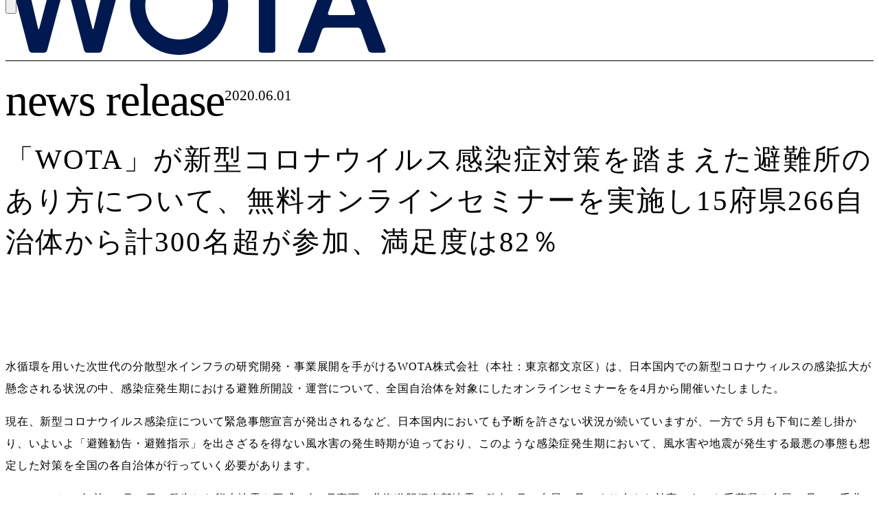

--- FILE ---
content_type: text/html; charset=UTF-8
request_url: https://wota.co.jp/news-20200601/
body_size: 8293
content:
<!DOCTYPE html><html dir="ltr" lang="ja" prefix="og: https://ogp.me/ns#" class="preload"><head><meta charset="UTF-8"><meta name="viewport" content="width=device-width, initial-scale=1.0, viewport-fit=cover"><meta http-equiv="content-language" content="ja"><meta http-equiv="x-dns-prefetch-control" content="on"><meta name="format-detection" content="telephone=no,address=no,email=no"><meta name="theme-color" content="#354052"><meta name="mobile-web-app-capable" content="yes"><meta name="apple-mobile-web-app-capable" content="yes"><meta name="apple-mobile-web-app-title" content="WOTA株式会社 l Water Freedom for Everyone,Everywhere"><title>「WOTA」が新型コロナウイルス感染症対策を踏まえた避難所のあり方について、無料オンラインセミナーを実施し15府県266自治体から計300名超が参加、満足度は82％ | WOTA株式会社 l Water Freedom for Everyone,Everywhere</title><link rel="alternate" hreflang="ja" href="https://wota.co.jp/news-20200601/" /><link rel="alternate" hreflang="x-default" href="https://wota.co.jp/news-20200601/" /><meta name="description" content="「WOTA」が新型コロナウイルス感染症対策を踏まえた避難所のあり方について、無料オンラインセミナーを実施し15府県266自治体から計300名超が参加、満足度は82％" /><meta name="robots" content="max-image-preview:large" /><meta name="author" content="shimizuchiaki"/><link rel="canonical" href="https://wota.co.jp/news-20200601/" /><meta name="generator" content="All in One SEO (AIOSEO) 4.8.9" /><meta property="og:locale" content="ja_JP" /><meta property="og:site_name" content="WOTA株式会社 l Water Freedom for Everyone,Everywhere" /><meta property="og:type" content="article" /><meta property="og:title" content="「WOTA」が新型コロナウイルス感染症対策を踏まえた避難所のあり方について、無料オンラインセミナーを実施し15府県266自治体から計300名超が参加、満足度は82％" /><meta property="og:description" content="「WOTA」が新型コロナウイルス感染症対策を踏まえた避難所のあり方について、無料オンラインセミナーを実施し15府県266自治体から計300名超が参加、満足度は82％" /><meta property="og:url" content="https://wota.co.jp/news-20200601/" /><meta property="og:image" content="https://wota.co.jp/wp-content/uploads/2026/01/og.png" /><meta property="og:image:secure_url" content="https://wota.co.jp/wp-content/uploads/2026/01/og.png" /><meta property="og:image:width" content="1200" /><meta property="og:image:height" content="630" /><meta property="article:tag" content="コーポレート" /><meta property="article:tag" content="news release" /><meta property="article:published_time" content="2020-06-01T07:39:00+00:00" /><meta property="article:modified_time" content="2025-09-25T03:07:34+00:00" /><meta name="twitter:card" content="summary_large_image" /><meta name="twitter:title" content="「WOTA」が新型コロナウイルス感染症対策を踏まえた避難所のあり方について、無料オンラインセミナーを実施し15府県266自治体から計300名超が参加、満足度は82％" /><meta name="twitter:description" content="「WOTA」が新型コロナウイルス感染症対策を踏まえた避難所のあり方について、無料オンラインセミナーを実施し15府県266自治体から計300名超が参加、満足度は82％" /><meta name="twitter:image" content="https://wota.co.jp/wp-content/uploads/2020/06/seminar.png" /> <script type="application/ld+json" class="aioseo-schema">{"@context":"https:\/\/schema.org","@graph":[{"@type":"Article","@id":"https:\/\/wota.co.jp\/news-20200601\/#article","name":"\u300cWOTA\u300d\u304c\u65b0\u578b\u30b3\u30ed\u30ca\u30a6\u30a4\u30eb\u30b9\u611f\u67d3\u75c7\u5bfe\u7b56\u3092\u8e0f\u307e\u3048\u305f\u907f\u96e3\u6240\u306e\u3042\u308a\u65b9\u306b\u3064\u3044\u3066\u3001\u7121\u6599\u30aa\u30f3\u30e9\u30a4\u30f3\u30bb\u30df\u30ca\u30fc\u3092\u5b9f\u65bd\u305715\u5e9c\u770c266\u81ea\u6cbb\u4f53\u304b\u3089\u8a08300\u540d\u8d85\u304c\u53c2\u52a0\u3001\u6e80\u8db3\u5ea6\u306f82\uff05 | WOTA\u682a\u5f0f\u4f1a\u793e l Water Freedom for Everyone,Everywhere","headline":"\u300cWOTA\u300d\u304c\u65b0\u578b\u30b3\u30ed\u30ca\u30a6\u30a4\u30eb\u30b9\u611f\u67d3\u75c7\u5bfe\u7b56\u3092\u8e0f\u307e\u3048\u305f\u907f\u96e3\u6240\u306e\u3042\u308a\u65b9\u306b\u3064\u3044\u3066\u3001\u7121\u6599\u30aa\u30f3\u30e9\u30a4\u30f3\u30bb\u30df\u30ca\u30fc\u3092\u5b9f\u65bd\u305715\u5e9c\u770c266\u81ea\u6cbb\u4f53\u304b\u3089\u8a08300\u540d\u8d85\u304c\u53c2\u52a0\u3001\u6e80\u8db3\u5ea6\u306f82\uff05","author":{"@id":"https:\/\/wota.co.jp\/#author"},"publisher":{"@id":"https:\/\/wota.co.jp\/#organization"},"image":{"@type":"ImageObject","url":"https:\/\/wota.co.jp\/wp-content\/uploads\/2020\/06\/seminar.png","width":1200,"height":630},"datePublished":"2020-06-01T16:39:00+09:00","dateModified":"2025-09-25T12:07:34+09:00","inLanguage":"ja","mainEntityOfPage":{"@id":"https:\/\/wota.co.jp\/news-20200601\/#webpage"},"isPartOf":{"@id":"https:\/\/wota.co.jp\/news-20200601\/#webpage"},"articleSection":"\u30b3\u30fc\u30dd\u30ec\u30fc\u30c8, NEWS RELEASE"},{"@type":"BreadcrumbList","@id":"https:\/\/wota.co.jp\/news-20200601\/#breadcrumblist","itemListElement":[{"@type":"ListItem","@id":"https:\/\/wota.co.jp#listItem","position":1,"name":"Home","item":"https:\/\/wota.co.jp","nextItem":{"@type":"ListItem","@id":"https:\/\/wota.co.jp\/category\/corporate\/#listItem","name":"\u30b3\u30fc\u30dd\u30ec\u30fc\u30c8"}},{"@type":"ListItem","@id":"https:\/\/wota.co.jp\/category\/corporate\/#listItem","position":2,"name":"\u30b3\u30fc\u30dd\u30ec\u30fc\u30c8","item":"https:\/\/wota.co.jp\/category\/corporate\/","nextItem":{"@type":"ListItem","@id":"https:\/\/wota.co.jp\/news-20200601\/#listItem","name":"\u300cWOTA\u300d\u304c\u65b0\u578b\u30b3\u30ed\u30ca\u30a6\u30a4\u30eb\u30b9\u611f\u67d3\u75c7\u5bfe\u7b56\u3092\u8e0f\u307e\u3048\u305f\u907f\u96e3\u6240\u306e\u3042\u308a\u65b9\u306b\u3064\u3044\u3066\u3001\u7121\u6599\u30aa\u30f3\u30e9\u30a4\u30f3\u30bb\u30df\u30ca\u30fc\u3092\u5b9f\u65bd\u305715\u5e9c\u770c266\u81ea\u6cbb\u4f53\u304b\u3089\u8a08300\u540d\u8d85\u304c\u53c2\u52a0\u3001\u6e80\u8db3\u5ea6\u306f82\uff05"},"previousItem":{"@type":"ListItem","@id":"https:\/\/wota.co.jp#listItem","name":"Home"}},{"@type":"ListItem","@id":"https:\/\/wota.co.jp\/news-20200601\/#listItem","position":3,"name":"\u300cWOTA\u300d\u304c\u65b0\u578b\u30b3\u30ed\u30ca\u30a6\u30a4\u30eb\u30b9\u611f\u67d3\u75c7\u5bfe\u7b56\u3092\u8e0f\u307e\u3048\u305f\u907f\u96e3\u6240\u306e\u3042\u308a\u65b9\u306b\u3064\u3044\u3066\u3001\u7121\u6599\u30aa\u30f3\u30e9\u30a4\u30f3\u30bb\u30df\u30ca\u30fc\u3092\u5b9f\u65bd\u305715\u5e9c\u770c266\u81ea\u6cbb\u4f53\u304b\u3089\u8a08300\u540d\u8d85\u304c\u53c2\u52a0\u3001\u6e80\u8db3\u5ea6\u306f82\uff05","previousItem":{"@type":"ListItem","@id":"https:\/\/wota.co.jp\/category\/corporate\/#listItem","name":"\u30b3\u30fc\u30dd\u30ec\u30fc\u30c8"}}]},{"@type":"Organization","@id":"https:\/\/wota.co.jp\/#organization","name":"WOTA\u682a\u5f0f\u4f1a\u793e l Water Freedom for Everyone,Everywhere","description":"\u79c1\u305f\u3061WOTA\u306f\u3001\u4eba\u3068\u6c34\u306e\u95a2\u4fc2\u306b\u304a\u3051\u308b\u3001\u3042\u3089\u3086\u308b\u5236\u7d04\u3092\u53d6\u308a\u6255\u3044\u307e\u3059\u3002\u3053\u308c\u307e\u3067\u306e\u300c\u5927\u304d\u306a\u300d\u6c34\u30a4\u30f3\u30d5\u30e9\u306b\u3001\u300c\u5c0f\u3055\u306a\u300d\u6c34\u30b7\u30b9\u30c6\u30e0\u3092\u7d44\u307f\u5408\u308f\u305b\u308b\u3053\u3068\u3067\u3001\u3082\u3063\u3068\u5275\u9020\u7684\u3067\u6301\u7d9a\u53ef\u80fd\u306a\u66ae\u3089\u3057\u304c\u53f6\u3048\u3089\u308c\u308b\u306f\u305a\u3002\u305d\u3046\u4fe1\u3058\u3066\u3044\u307e\u3059\u3002","url":"https:\/\/wota.co.jp\/"},{"@type":"Person","@id":"https:\/\/wota.co.jp\/#author","url":"https:\/\/wota.co.jp\/","name":"shimizuchiaki"},{"@type":"WebPage","@id":"https:\/\/wota.co.jp\/news-20200601\/#webpage","url":"https:\/\/wota.co.jp\/news-20200601\/","name":"\u300cWOTA\u300d\u304c\u65b0\u578b\u30b3\u30ed\u30ca\u30a6\u30a4\u30eb\u30b9\u611f\u67d3\u75c7\u5bfe\u7b56\u3092\u8e0f\u307e\u3048\u305f\u907f\u96e3\u6240\u306e\u3042\u308a\u65b9\u306b\u3064\u3044\u3066\u3001\u7121\u6599\u30aa\u30f3\u30e9\u30a4\u30f3\u30bb\u30df\u30ca\u30fc\u3092\u5b9f\u65bd\u305715\u5e9c\u770c266\u81ea\u6cbb\u4f53\u304b\u3089\u8a08300\u540d\u8d85\u304c\u53c2\u52a0\u3001\u6e80\u8db3\u5ea6\u306f82\uff05 | WOTA\u682a\u5f0f\u4f1a\u793e l Water Freedom for Everyone,Everywhere","description":"\u300cWOTA\u300d\u304c\u65b0\u578b\u30b3\u30ed\u30ca\u30a6\u30a4\u30eb\u30b9\u611f\u67d3\u75c7\u5bfe\u7b56\u3092\u8e0f\u307e\u3048\u305f\u907f\u96e3\u6240\u306e\u3042\u308a\u65b9\u306b\u3064\u3044\u3066\u3001\u7121\u6599\u30aa\u30f3\u30e9\u30a4\u30f3\u30bb\u30df\u30ca\u30fc\u3092\u5b9f\u65bd\u305715\u5e9c\u770c266\u81ea\u6cbb\u4f53\u304b\u3089\u8a08300\u540d\u8d85\u304c\u53c2\u52a0\u3001\u6e80\u8db3\u5ea6\u306f82\uff05","inLanguage":"ja","isPartOf":{"@id":"https:\/\/wota.co.jp\/#website"},"breadcrumb":{"@id":"https:\/\/wota.co.jp\/news-20200601\/#breadcrumblist"},"author":{"@id":"https:\/\/wota.co.jp\/#author"},"creator":{"@id":"https:\/\/wota.co.jp\/#author"},"image":{"@type":"ImageObject","url":"https:\/\/wota.co.jp\/wp-content\/uploads\/2020\/06\/seminar.png","@id":"https:\/\/wota.co.jp\/news-20200601\/#mainImage","width":1200,"height":630},"primaryImageOfPage":{"@id":"https:\/\/wota.co.jp\/news-20200601\/#mainImage"},"datePublished":"2020-06-01T16:39:00+09:00","dateModified":"2025-09-25T12:07:34+09:00"},{"@type":"WebSite","@id":"https:\/\/wota.co.jp\/#website","url":"https:\/\/wota.co.jp\/","name":"WOTA\u682a\u5f0f\u4f1a\u793e l Water Freedom for Everyone,Everywhere","description":"\u79c1\u305f\u3061WOTA\u306f\u3001\u4eba\u3068\u6c34\u306e\u95a2\u4fc2\u306b\u304a\u3051\u308b\u3001\u3042\u3089\u3086\u308b\u5236\u7d04\u3092\u53d6\u308a\u6255\u3044\u307e\u3059\u3002\u3053\u308c\u307e\u3067\u306e\u300c\u5927\u304d\u306a\u300d\u6c34\u30a4\u30f3\u30d5\u30e9\u306b\u3001\u300c\u5c0f\u3055\u306a\u300d\u6c34\u30b7\u30b9\u30c6\u30e0\u3092\u7d44\u307f\u5408\u308f\u305b\u308b\u3053\u3068\u3067\u3001\u3082\u3063\u3068\u5275\u9020\u7684\u3067\u6301\u7d9a\u53ef\u80fd\u306a\u66ae\u3089\u3057\u304c\u53f6\u3048\u3089\u308c\u308b\u306f\u305a\u3002\u305d\u3046\u4fe1\u3058\u3066\u3044\u307e\u3059\u3002","inLanguage":"ja","publisher":{"@id":"https:\/\/wota.co.jp\/#organization"}}]}</script> <link rel='dns-prefetch' href='//www.googletagmanager.com' /><link rel='stylesheet' id='wpml-legacy-horizontal-list-0-css' href='https://wota.co.jp/wp-content/plugins/sitepress-multilingual-cms/templates/language-switchers/legacy-list-horizontal/style.min.css?ver=1' type='text/css' media='all' /><style id='wpml-legacy-horizontal-list-0-inline-css' type='text/css'>.wpml-ls-item span{ font-family: Poppins; font-size: 16px; line-height: 26px; color: rgba(0, 0, 0, 0.5); } .wpml-ls-legacy-list-horizontal { padding-top: 4px; padding-bottom: 8px; }</style><meta name="generator" content="WPML ver:4.7.6 stt:1,28;" /><meta name="generator" content="Site Kit by Google 1.165.0" /> <script class="hsq-set-content-id" data-content-id="blog-post">var _hsq = _hsq || [];	_hsq.push(["setContentType", "blog-post"]);</script> <link rel="icon" href="https://wota.co.jp/wp-content/themes/my-theme/images/favicon/favicon.ico"><link rel="apple-touch-icon" href="https://wota.co.jp/wp-content/themes/my-theme/images/favicon/apple-touch-icon.png" sizes="180x180"><link rel="apple-touch-icon" href="https://wota.co.jp/wp-content/themes/my-theme/images/favicon/android-chrome.png" sizes="192x192"><link rel="stylesheet" href="https://cdn.jsdelivr.net/npm/yakuhanjp@4.1.1/dist/css/yakuhanjp.css"><link rel="preconnect" href="https://fonts.googleapis.com"><link rel="preconnect" href="https://fonts.gstatic.com" crossorigin><link rel="stylesheet" href="https://fonts.googleapis.com/css2?family=Noto+Sans+JP:wght@100..900&#038;display=swap"><link rel="stylesheet" href="https://wota.co.jp/wp-content/themes/my-theme/build/main-BTV-aio5.css"> <script type="module" src="https://wota.co.jp/wp-content/themes/my-theme/build/main-CDgd7n0y.js"></script> <meta name="google-adsense-platform-account" content="ca-host-pub-2644536267352236"><meta name="google-adsense-platform-domain" content="sitekit.withgoogle.com"> <script type="text/javascript">( function( w, d, s, l, i ) {	w[l] = w[l] || [];	w[l].push( {'gtm.start': new Date().getTime(), event: 'gtm.js'} );	var f = d.getElementsByTagName( s )[0],	j = d.createElement( s ), dl = l != 'dataLayer' ? '&l=' + l : '';	j.async = true;	j.src = 'https://www.googletagmanager.com/gtm.js?id=' + i + dl;	f.parentNode.insertBefore( j, f );	} )( window, document, 'script', 'dataLayer', 'GTM-WHTZ8NG' );</script> </head><body id="top" data-route="post" ><header class="header inline-spacing"><ul class="header-language"><li class="header-language-item"> <a class="header-language-item-link" href="/information/" aria-current="page" aria-label="日本語に切り替える" >JP</a></li><li class="header-language-item"> <a class="header-language-item-link" href="/en/information/" aria-current="false" aria-label="英語に切り替える" >EN</a></li></ul><div class="header-logo"> <a href="https://wota.co.jp/" class="header-logo-link"> <img src="https://wota.co.jp/wp-content/themes/my-theme/images/common/logo-navy.svg" alt="WOTA株式会社 l Water Freedom for Everyone,Everywhere" class="header-logo-image" > </a></div> <button class="header-navToggle" data-nav-modal-toggle aria-label="メニューを開く" > <span class="header-navToggle-bars"> <span class="header-navToggle-bar"></span> <span class="header-navToggle-bar"></span> </span> </button> <dialog aria-label="メインメニュー" class="header-navModal" data-nav-modal-target > <span tabindex="-1" class="focus-escape"></span><nav aria-label="グローバルナビゲーション" class="header-nav header-nav-lg" ><div class="header-nav-main"><div class="header-nav-main-column"><ul class="header-language"><li class="header-language-item"> <a class="header-language-item-link" href="/information/" aria-current="page" aria-label="日本語に切り替える" >JP</a></li><li class="header-language-item"> <a class="header-language-item-link" href="/en/information/" aria-current="false" aria-label="英語に切り替える" >EN</a></li></ul></div><div class="header-nav-main-column"><ul class="header-sns-list"><li class="header-sns-item"> <a href="https://www.facebook.com/wotacorp" class="header-sns-item-link" target="_blank" rel="noopener noreferrer" > <img src="https://wota.co.jp/wp-content/themes/my-theme/images/icons/facebook-white.svg" alt="facebook" width="24" height="24" > </a></li><li class="header-sns-item"> <a href="https://x.com/wotacorp" class="header-sns-item-link" target="_blank" rel="noopener noreferrer" > <img src="https://wota.co.jp/wp-content/themes/my-theme/images/icons/x-white.svg" alt="x" width="24" height="24" > </a></li></ul> <img src="https://wota.co.jp/wp-content/themes/my-theme/images/common/logo-white.svg" alt="WOTA" class="header-nav-logo header-nav-logo-sm" /></div><div class="header-nav-main-column"></div><div class="header-nav-main-column"><ul class="header-nav-list"><li class="header-nav-item"> <a class="header-nav-item-link" href="/"> <span class="header-nav-item-labelEn">home</span><span class="header-nav-item-labelJa">ホーム</span> </a></li><li class="header-nav-item"> <a class="header-nav-item-link" href="/mission/"> <span class="header-nav-item-labelEn">mission</span><span class="header-nav-item-labelJa">ミッション</span> </a></li><li class="header-nav-item"> <a class="header-nav-item-link" href="/masterplan/"> <span class="header-nav-item-labelEn">master plan</span><span class="header-nav-item-labelJa">マスタープラン</span> </a></li><li class="header-nav-item"> <a class="header-nav-item-link" href="/#products"> <span class="header-nav-item-labelEn">products</span><span class="header-nav-item-labelJa">プロダクト</span> </a><ul class="header-nav-sublist"><li class="header-nav-subitem"> <a class="header-nav-subitem-link" href="/wosh/"> <span class="header-nav-subitem-labelEn">WOSH</span> </a></li><li class="header-nav-subitem"> <a class="header-nav-subitem-link" href="/wota-box/"> <span class="header-nav-subitem-labelEn">WOTA BOX</span> </a></li><li class="header-nav-subitem"> <a class="header-nav-subitem-link" href="/wota-unit/"> <span class="header-nav-subitem-labelEn">WOTA Unit</span> </a></li></ul></li></ul></div><div class="header-nav-main-column"><ul class="header-nav-list"><li class="header-nav-item"> <a class="header-nav-item-link" href="/#projects"> <span class="header-nav-item-labelEn">projects</span><span class="header-nav-item-labelJa">プロジェクト</span> </a><ul class="header-nav-sublist"><li class="header-nav-subitem"> <a class="header-nav-subitem-link" href="https://www.jwad.org/?utm_source=corporate&#038;utm_medium=globalnavi&#038;utm_campaign=JWAD" target="_blank" rel="noopener noreferrer"> <span class="header-nav-subitem-labelEn">JWAD</span> <i class="icon icon-window --color-white"></i> </a></li><li class="header-nav-subitem"> <a class="header-nav-subitem-link" href="https://water-2040-fund.wota.co.jp/?utm_source=corporate&#038;utm_medium=globalnavi&#038;utm_campaign=water2040fund" target="_blank" rel="noopener noreferrer"> <span class="header-nav-subitem-labelEn">Water 2040 fund</span> <i class="icon icon-window --color-white"></i> </a></li><li class="header-nav-subitem"> <a class="header-nav-subitem-link" href="https://circularlife.wota.co.jp/" target="_blank" rel="noopener noreferrer"> <span class="header-nav-subitem-labelEn">new projects coming soon</span> <i class="icon icon-window --color-white"></i> </a></li><li class="header-nav-subitem"> <a class="header-nav-subitem-link" href="https://atow.wota.co.jp/" target="_blank" rel="noopener noreferrer"> <span class="header-nav-subitem-labelEn">ATOW</span> <i class="icon icon-window --color-white"></i> </a></li></ul></li><li class="header-nav-item"> <a class="header-nav-item-link" href="/information/"> <span class="header-nav-item-labelEn">information</span><span class="header-nav-item-labelJa">インフォメーション</span> </a></li><li class="header-nav-item"> <a class="header-nav-item-link" href="/company/"> <span class="header-nav-item-labelEn">company</span><span class="header-nav-item-labelJa">会社概要</span> </a></li></ul></div><div class="header-nav-main-column"><ul class="header-nav-list"><li class="header-nav-item"> <a class="header-nav-item-link" href="/join-us/"> <span class="header-nav-item-labelEn">join us</span><span class="header-nav-item-labelJa">採用情報</span> </a></li><li class="header-nav-item"> <a class="header-nav-item-link" href="/form/inquiries/"> <span class="header-nav-item-labelEn">contact</span><span class="header-nav-item-labelJa">お問い合わせ</span> </a></li></ul></div><div class="header-nav-main-column"><p class="header-nav-bottomItem">© WOTA Corp.</p></div><div class="header-nav-main-column"> <a href="/privacy" class="header-nav-bottomItem">privacy policy</a></div><div class="header-nav-main-column"> <a href="/isms" class="header-nav-bottomItem">security policy</a></div></div><div class="header-nav-head"><div class="header-nav-catch" aria-hidden="true"> seeks<br> structural solutions<br> to the world’s water crisis</div><ul class="header-language"><li class="header-language-item"> <a class="header-language-item-link" href="/information/" aria-current="page" aria-label="日本語に切り替える" >JP</a></li><li class="header-language-item"> <a class="header-language-item-link" href="/en/information/" aria-current="false" aria-label="英語に切り替える" >EN</a></li></ul> <img src="https://wota.co.jp/wp-content/themes/my-theme/images/common/logo-white.svg" alt="WOTA" class="header-nav-logo header-nav-logo-lg" /></div></nav><nav aria-label="グローバルナビゲーション" class="header-nav header-nav-sm"
><div class="header-nav-head"><div class="header-nav-catch" aria-hidden="true"> seeks<br> structural solutions<br> to the world’s water crisis</div><ul class="header-language"><li class="header-language-item"> <a class="header-language-item-link" href="/information/" aria-current="page" aria-label="日本語に切り替える" >JP</a></li><li class="header-language-item"> <a class="header-language-item-link" href="/en/information/" aria-current="false" aria-label="英語に切り替える" >EN</a></li></ul></div><div class="header-nav-main"><div class="header-nav-main-column"><ul class="header-nav-list"><li class="header-nav-item"> <a class="header-nav-item-link" href="/"> <span class="header-nav-item-labelEn">home</span><span class="header-nav-item-labelJa">ホーム</span> </a></li><li class="header-nav-item"> <a class="header-nav-item-link" href="/mission/"> <span class="header-nav-item-labelEn">mission</span><span class="header-nav-item-labelJa">ミッション</span> </a></li><li class="header-nav-item"> <a class="header-nav-item-link" href="/masterplan/"> <span class="header-nav-item-labelEn">master plan</span><span class="header-nav-item-labelJa">マスタープラン</span> </a></li><li class="header-nav-item"> <a class="header-nav-item-link" href="/#products"> <span class="header-nav-item-labelEn">products</span><span class="header-nav-item-labelJa">プロダクト</span> </a><ul class="header-nav-sublist"><li class="header-nav-subitem"> <a class="header-nav-subitem-link" href="/wosh/"> <span class="header-nav-subitem-labelEn">WOSH</span> </a></li><li class="header-nav-subitem"> <a class="header-nav-subitem-link" href="/wota-box/"> <span class="header-nav-subitem-labelEn">WOTA BOX</span> </a></li><li class="header-nav-subitem"> <a class="header-nav-subitem-link" href="/wota-unit/"> <span class="header-nav-subitem-labelEn">WOTA Unit</span> </a></li></ul></li></ul></div><div class="header-nav-main-column"><ul class="header-nav-list"><li class="header-nav-item"> <a class="header-nav-item-link" href="/information/"> <span class="header-nav-item-labelEn">information</span><span class="header-nav-item-labelJa">インフォメーション</span> </a></li><li class="header-nav-item"> <a class="header-nav-item-link" href="/company/"> <span class="header-nav-item-labelEn">company</span><span class="header-nav-item-labelJa">会社概要</span> </a></li><li class="header-nav-item"> <a class="header-nav-item-link" href="/join-us/"> <span class="header-nav-item-labelEn">join us</span><span class="header-nav-item-labelJa">採用情報</span> </a></li><li class="header-nav-item"> <a class="header-nav-item-link" href="/form/inquiries/"> <span class="header-nav-item-labelEn">contact</span><span class="header-nav-item-labelJa">お問い合わせ</span> </a></li></ul></div><div class="header-nav-main-column"><ul class="header-nav-list"><li class="header-nav-item"> <a class="header-nav-item-link" href="/#projects"> <span class="header-nav-item-labelEn">projects</span><span class="header-nav-item-labelJa">プロジェクト</span> </a><ul class="header-nav-sublist"><li class="header-nav-subitem"> <a class="header-nav-subitem-link" href="https://www.jwad.org/?utm_source=corporate&#038;utm_medium=globalnavi&#038;utm_campaign=JWAD" target="_blank" rel="noopener noreferrer"> <span class="header-nav-subitem-labelEn">JWAD</span> <i class="icon icon-window --color-white"></i> </a></li><li class="header-nav-subitem"> <a class="header-nav-subitem-link" href="https://water-2040-fund.wota.co.jp/?utm_source=corporate&#038;utm_medium=globalnavi&#038;utm_campaign=water2040fund" target="_blank" rel="noopener noreferrer"> <span class="header-nav-subitem-labelEn">Water 2040 fund</span> <i class="icon icon-window --color-white"></i> </a></li><li class="header-nav-subitem"> <a class="header-nav-subitem-link" href="https://circularlife.wota.co.jp/" target="_blank" rel="noopener noreferrer"> <span class="header-nav-subitem-labelEn">new projects coming soon</span> <i class="icon icon-window --color-white"></i> </a></li><li class="header-nav-subitem"> <a class="header-nav-subitem-link" href="https://atow.wota.co.jp/" target="_blank" rel="noopener noreferrer"> <span class="header-nav-subitem-labelEn">ATOW</span> <i class="icon icon-window --color-white"></i> </a></li></ul></li></ul></div></div><ul class="header-sns-list"><li class="header-sns-item"> <a href="https://www.facebook.com/wotacorp" class="header-sns-item-link" target="_blank" rel="noopener noreferrer" > <img src="https://wota.co.jp/wp-content/themes/my-theme/images/icons/facebook-white.svg" alt="facebook" width="24" height="24" > </a></li><li class="header-sns-item"> <a href="https://x.com/wotacorp" class="header-sns-item-link" target="_blank" rel="noopener noreferrer" > <img src="https://wota.co.jp/wp-content/themes/my-theme/images/icons/x-white.svg" alt="x" width="24" height="24" > </a></li></ul> <img src="https://wota.co.jp/wp-content/themes/my-theme/images/common/logo-white.svg" alt="WOTA" class="header-nav-logo" /><div class="header-nav-bottomItems"><p class="header-nav-bottomItem">© WOTA Corp.</p> <a href="/privacy" class="header-nav-bottomItem">privacy policy</a> <a href="/isms" class="header-nav-bottomItem">security policy</a></div></nav> </dialog></header><main class="main inline-spacing"><div class="postContent"><div class="inner"><div class="postContent-head"><div class="postContent-meta"><div class="postContent-tag"> NEWS RELEASE</div> <time class="postContent-date" datetime="2020-06-01T16:39:00+09:00" aria-label="2020年6月1日" > 2020.06.01 </time></div><h1 class="postContent-title">「WOTA」が新型コロナウイルス感染症対策を踏まえた避難所のあり方について、無料オンラインセミナーを実施し15府県266自治体から計300名超が参加、満足度は82％</h1></div><div class="postContent-body"><p><img decoding="async" src="https://mk0wotacojptc2cs58pw.kinstacdn.com/wp-content/uploads/2020/06/01160334/image0601_1.jpg" alt=""><br>水循環を用いた次世代の分散型水インフラの研究開発・事業展開を手がけるWOTA株式会社（本社：東京都文京区）は、日本国内での新型コロナウィルスの感染拡大が懸念される状況の中、感染症発生期における避難所開設・運営について、全国自治体を対象にしたオンラインセミナーをを4月から開催いたしました。</p><p>現在、新型コロナウイルス感染症について緊急事態宣言が発出されるなど、日本国内においても予断を許さない状況が続いていますが、一方で 5月も下旬に差し掛かり、いよいよ「避難勧告・避難指示」を出さざるを得ない風水害の発生時期が迫っており、このような感染症発生期において、風水害や地震が発生する最悪の事態も想定した対策を全国の各自治体が行っていく必要があります。</p><p>WOTAでは、4年前の4月16日に発生した熊本地震や平成30年7月豪雨、北海道胆振東部地震、昨年9月の台風15号により大きな被害のあった千葉県や台風19号での千曲川氾濫によって被災した長野県長野市など、国内での自然災害発生時に、被災地の避難所に、AIを活用した自律分散型水循環システム「WOTA BOX + 屋外シャワーキット」の提供を行なってきました。さらに、平常時から、自治体や地域住民自らが災害に対する備えを行えるよう、全国の自治体との連携を強化し、自助・共助・公助を促進サポートしています。</p><p>これらの知見などを踏まえ、WOTAではこれまで、2020年4月15日と4月28日の2回にわたり、発災時に指揮をとられる知事や市町村長のみなさまをはじめとした全国自治体のご担当者様のご視聴を想定した無料オンラインセミナーを2回開催いたしました。本セミナーでは、感染症発生期における避難所開設や運営における注意点や「手洗い・手指消毒強化」の方法など具体的な実践ノウハウについてお話をし、全国15府県266自治体から計300名超が参加、その数は、全国自治体の15％を超える数となりました。さらに、多くの自治体で、市長や町長など首長の皆様にご参加いただき、各自治体での本テーマへの関心の高さとが伺える結果となりました。</p><figure class="wp-block-image"><img decoding="async" src="https://mk0wotacojptc2cs58pw.kinstacdn.com/wp-content/uploads/2020/06/01161603/image0601_3.jpg" alt=""/></figure><figure class="wp-block-image"><img decoding="async" src="https://mk0wotacojptc2cs58pw.kinstacdn.com/wp-content/uploads/2020/06/01160520/image0601_2.jpg" alt=""/></figure><p>また、実施後のアンケートでは、「大変満足した」「満足した」との回答が約82％という結果となり、具体的には、「現在、新型コロナウイルス感染症対策に取り組んでおり、今期出水期の対策の参考になった。」「防災担当として、非常に懸念している内容だったので、今災害が派生した場合に何を想定し準備しておく必要があるのか確認できた。」「避難所での手指消毒剤の具体的な置き場所がわかって参考になった。」「タイムリーな話題で、自分の都合のよい時にオンラインで受講できてよかった。」というような声があがり、内容はじめ、オンライン開催という形態も評価いただけたことが分かりました。<br>本アンケートで、自治体として取り組んでいる、もしくは、取り組みたいと考えていることとして多くあげられたのが、以下の3つの課題ポイントでした。<br><strong>＜自治体が考えている取り組むべき課題ポイント＞</strong><br>・感染防止策として、避難所進入時の対策強化<br>・感染防止策として、利用者エリアの運用改善<br>・手指消毒剤やマスクなど、備蓄品の再点検、備蓄積み増し</p><p>同時に、「（感染症対策をする上で、）避難場所のスペース確保が困難であることに不安を感じる。」「防災設備の導入経費が高額であるため予算確保が難しい。」「感染症対策を検討、実際に運営する人員やノウハウが不足している。」といった、不安視する声も上がっています。</p><p><strong>＜自治体が感じる不安・課題ポイント＞</strong><br>・運営人材の確保<br>・予算の確保<br>・十分なスペース確保</p><figure class="wp-block-image"><img decoding="async" src="https://mk0wotacojptc2cs58pw.kinstacdn.com/wp-content/uploads/2020/06/01161849/image0601_4.jpg" alt=""/></figure><p>このような反響もあり、WOTAでは、6月3日（水）に民間企業と自治体の双方を対象とした無料オンラインセミナーを開催することが決定いたしました。 第3回セミナーのテーマは、『危機管理における「対策本部運営」のあり方』です。</p><p>新型コロナウイルス感染症に関する危機管理体制においても、また風水害・地震など他の災害が発生した場合も、各組織は「対策本部」を設置して危機管理にあたることになります。しかしながら「対策本部」を設置すれば危機管理能力が高まるわけではなく、周到な事前準備（教育・訓練）や、実際に対策本部を設置してからの運営方法、本部長の動き方や事務局の役割、対策本部と各組織の連携方法などについては様々な重要ポイントがあります。</p><p>今回のセミナーは、各組織で対策本部の指揮をとる責任者（本部長）の方や、対策本部のキーパーソンである「事務局」の方のご視聴を念頭に、現実の失敗事例を踏まえ「対策本部運営における注意点」についてお話をいたします。</p><p>セミナー当日は、事前に参加登録をしていただいた皆様が、午前8時〜午後8時までの間、オンライン上でいつでもセミナー動画を視聴いただけるほか、参加いただいたみなさまにはセミナー資料をお渡しする予定です。</p><p>今後も、WOTAでは「誰でもどこでも水の自由を」の実現に向け、災害時から日常生活まで様々なシーンで世界中の人々に新しい水インフラを提案するため、プロダクト・サービスの改善に努めるとともに、研究開発・事業展開をより一層強化して参ります。</p><div class="wp-block-image"><figure class="aligncenter"><img decoding="async" src="https://mk0wotacojptc2cs58pw.kinstacdn.com/wp-content/uploads/2020/06/01162200/image0601_5.png" alt=""/><figcaption>illustration／小林ラン</figcaption></figure></div><p><strong>【第3回オンラインセミナー概要】</strong><br>タイトル：<br><strong>官民共通・無料オンラインセミナー</strong><br><strong>危機管理における「対策本部運営」のあり方</strong><br>日時：2020年6月3日（水） 8:00~20:00<br>※本期間中、いつでも視聴可能<br>時間：約15分間<br>費用：無料<br>講師：WOTA株式会社 総合企画室長 森 健<br>内容：<br>・対策本部の基本的な枠組み<br>・対策本部を設置する意味<br>・対策本部運営上の重要ポイント　など</p><p><strong>&lt;講師紹介&gt;<br>WOTA 株式会社 総合企画室長 森健氏 1966年東京都出身。<br>開成高校・慶応義塾大学法学部卒業後、静岡県下田市役所へ入庁。<br>静岡県庁防災局(現:危機管理部)への出向を含め、約12年間地方自治体で実務経験を積む。<br>その後企業へ転職し、自動車部品グローバルメーカーである住友電装株)におけるリスク管理体制の再構築など、複数社でマネジメント職(本部長、部長、課長)を経験。2019年9月より現職。</strong></p><p><strong>本セミナー参加に関するお問い合わせ：<a href="mailto:info@wota.co.jp">info@wota.co.jp</a></strong></p><ul class="postPagination"><li class="postPagination-item --prev"> <a href="https://wota.co.jp/news-20200318/" class="postPagination-link"> <i class="postPagination-item-icon icon icon-angle-right-bold"></i> <span>prev <span>article</span></span> </a></li><li class="postPagination-item --all"> <a href="/information/" class="postPagination-link"> <span>all <span>articles</span></span> </a></li><li class="postPagination-item --next"> <a href="https://wota.co.jp/news-20200616/" class="postPagination-link"> <span>next <span >articles</span></span> <i class="postPagination-item-icon icon icon-angle-right-bold"></i> </a></li></ul></div></div></div></main><footer class="footer inline-spacing"><div class="footer-lg"><div class="footer-inner"><div class="footer-columns"><div class="footer-column"><ul class="footer-banner"><li class="footer-banner-item"> <a href="https://circularlife.wota.co.jp/" class="footer-banner-item-link" target="_blank" rel="noopener noreferrer" > <img src="https://wota.co.jp/wp-content/themes/my-theme/images/banner/banner-comingsoon.png" alt="New projects coming soon" width="325" height="180"> </a></li><li class="footer-banner-item"> <a href="https://jwad.org" class="footer-banner-item-link" target="_blank" rel="noopener noreferrer" > <img src="https://wota.co.jp/wp-content/themes/my-theme/images/banner/banner-jwad.png" alt="ATOW" width="325" height="180"> </a></li></ul><p class="footer-licence footer-licence-lg"> WOTA 株式会社<br> 東京都公安委員会<br> 古物商許可証番号 第301052515347号</p></div><div class="footer-column"><div class="footer-column-label">navigation</div><div class="footer-nav"><ul class="footer-nav-list"><li class="footer-nav-item"> <a class="footer-nav-item-link" href="/"> home </a></li><li class="footer-nav-item"> <a class="footer-nav-item-link" href="/mission/"> mission </a></li><li class="footer-nav-item"> <a class="footer-nav-item-link" href="/masterplan/"> master plan </a></li><li class="footer-nav-item"> <a class="footer-nav-item-link" href="/#products"> products </a><ul class="footer-nav-sublist"><li class="footer-nav-subitem"> <a class="footer-nav-subitem-link" href="/wosh/"> WOSH </a></li><li class="footer-nav-subitem"> <a class="footer-nav-subitem-link" href="/wota-box/"> WOTA BOX </a></li><li class="footer-nav-subitem"> <a class="footer-nav-subitem-link" href="/wota-unit/"> WOTA Unit </a></li></ul></li><li class="footer-nav-item"> <a class="footer-nav-item-link" href="/#projects"> projects </a><ul class="footer-nav-sublist"><li class="footer-nav-subitem"> <a class="footer-nav-subitem-link" href="https://www.jwad.org/?utm_source=corporate&#038;utm_medium=globalnavi&#038;utm_campaign=JWAD" target="_blank" rel="noopener noreferrer"> JWAD <i class="icon icon-window --color-navy"></i> </a></li><li class="footer-nav-subitem"> <a class="footer-nav-subitem-link" href="https://water-2040-fund.wota.co.jp/?utm_source=corporate&#038;utm_medium=globalnavi&#038;utm_campaign=water2040fund" target="_blank" rel="noopener noreferrer"> Water 2040 fund <i class="icon icon-window --color-navy"></i> </a></li><li class="footer-nav-subitem"> <a class="footer-nav-subitem-link" href="https://circularlife.wota.co.jp/" target="_blank" rel="noopener noreferrer"> new projects coming soon <i class="icon icon-window --color-navy"></i> </a></li><li class="footer-nav-subitem"> <a class="footer-nav-subitem-link" href="https://atow.wota.co.jp/" target="_blank" rel="noopener noreferrer"> ATOW <i class="icon icon-window --color-navy"></i> </a></li></ul></li><li class="footer-nav-item"> <a class="footer-nav-item-link" href="/company/"> company </a></li><li class="footer-nav-item"> <a class="footer-nav-item-link" href="/information/"> information </a></li><li class="footer-nav-item"> <a class="footer-nav-item-link" href="/join-us/"> join us </a></li><li class="footer-nav-item"> <a class="footer-nav-item-link" href="/form/inquiries/"> contact </a></li></div></ul></div><div class="footer-column"><div class="footer-column-row"><div class="footer-column-label">info</div> <address class="footer-address"><p> WOTA 株式会社 <br> 103-0002<br> 東京都中央区日本橋馬喰町1-13-13</p> </address></div><div class="footer-column-row"><div class="footer-column-label">social</div><div class="footer-sns"><ul class="footer-sns-list"><li class="footer-sns-item"> <a href="https://www.facebook.com/wotacorp" class="footer-sns-item-link" target="_blank" rel="noopener noreferrer" > <img src="https://wota.co.jp/wp-content/themes/my-theme/images/icons/facebook.svg" alt="facebook" width="24" height="24" > </a></li><li class="footer-sns-item"> <a href="https://x.com/wotacorp" class="footer-sns-item-link" target="_blank" rel="noopener noreferrer" > <img src="https://wota.co.jp/wp-content/themes/my-theme/images/icons/x.svg" alt="x" width="24" height="24" > </a></li></ul></div></div> <a href="https://wota.co.jp/" class="footer-logo"> <img src="https://wota.co.jp/wp-content/themes/my-theme/images/common/logo-navy.svg" alt="WOTA株式会社 l Water Freedom for Everyone,Everywhere"> </a></div></div><div class="footer-bottom"><p class="footer-licence footer-licence-md"> WOTA 株式会社<br> 東京都公安委員会<br> 古物商許可証番号 第301052515347号</p><ul class="footer-bottom-list"><li class="footer-bottom-item">© WOTA Corp.</li><li class="footer-bottom-item"> <a href="/privacy/" class="footer-bottom-item-link">privacy policy</a></li><li class="footer-bottom-item"> <a href="/isms/" class="footer-bottom-item-link">security policy</a></li><li class="footer-bottom-item"><a href="#top" class="footer-bottom-item-link">back to top</a></li></ul></div></div></div><div class="footer-sm"><div class="footer-inner"> <a href="https://wota.co.jp/" class="footer-logo"> <img src="https://wota.co.jp/wp-content/themes/my-theme/images/common/logo-navy.svg" alt="WOTA株式会社 l Water Freedom for Everyone,Everywhere"> </a><ul class="footer-banner"><li class="footer-banner-item"> <a href="https://circularlife.wota.co.jp/" class="footer-banner-item-link" target="_blank" rel="noopener noreferrer" > <img src="https://wota.co.jp/wp-content/themes/my-theme/images/banner/banner-comingsoon.png" alt="New projects coming soon" width="24" height="24"> </a></li><li class="footer-banner-item"> <a href="https://jwad.org" class="footer-banner-item-link" target="_blank" rel="noopener noreferrer" > <img src="https://wota.co.jp/wp-content/themes/my-theme/images/banner/banner-jwad.png" alt="ATOW" width="24" height="24"> </a></li></ul><div class="footer-accordions"> <details class="footer-accordion" data-accordion> <summary class="footer-accordion-label">navigation</summary><div class="footer-nav"><ul class="footer-nav-list"><li class="footer-nav-item"> <a class="footer-nav-item-link" href="/"> <span class="footer-nav-item-labelEn">home</span> </a></li><li class="footer-nav-item"> <a class="footer-nav-item-link" href="/mission/"> <span class="footer-nav-item-labelEn">mission</span> </a></li><li class="footer-nav-item"> <a class="footer-nav-item-link" href="/masterplan/"> <span class="footer-nav-item-labelEn">master plan</span> </a></li><li class="footer-nav-item"> <a class="footer-nav-item-link" href="/#products"> <span class="footer-nav-item-labelEn">products</span> </a><ul class="footer-nav-sublist"><li class="footer-nav-subitem"> <a class="footer-nav-subitem-link" href="/wosh/"> <span class="footer-nav-subitem-labelEn">WOSH</span> </a></li><li class="footer-nav-subitem"> <a class="footer-nav-subitem-link" href="/wota-box/"> <span class="footer-nav-subitem-labelEn">WOTA BOX</span> </a></li><li class="footer-nav-subitem"> <a class="footer-nav-subitem-link" href="/wota-unit/"> <span class="footer-nav-subitem-labelEn">WOTA Unit</span> </a></li></ul></li></ul><ul class="footer-nav-list"><li class="footer-nav-item"> <a class="footer-nav-item-link" href="/information/"> <span class="footer-nav-item-labelEn">information</span> </a></li><li class="footer-nav-item"> <a class="footer-nav-item-link" href="/company/"> <span class="footer-nav-item-labelEn">company</span> </a></li><li class="footer-nav-item"> <a class="footer-nav-item-link" href="/join-us/"> <span class="footer-nav-item-labelEn">join us</span> </a></li><li class="footer-nav-item"> <a class="footer-nav-item-link" href="/form/inquiries/"> <span class="footer-nav-item-labelEn">contact</span> </a></li></ul><ul class="footer-nav-list"><li class="footer-nav-item"> <a class="footer-nav-item-link" href="/#projects"> <span class="footer-nav-item-labelEn">projects</span> </a><ul class="footer-nav-sublist"><li class="footer-nav-subitem"> <a class="footer-nav-subitem-link" href="https://www.jwad.org/?utm_source=corporate&#038;utm_medium=globalnavi&#038;utm_campaign=JWAD" target="_blank" rel="noopener noreferrer"> <span class="footer-nav-subitem-labelEn">JWAD</span> <i class="icon icon-window --color-navy"></i> </a></li><li class="footer-nav-subitem"> <a class="footer-nav-subitem-link" href="https://water-2040-fund.wota.co.jp/?utm_source=corporate&#038;utm_medium=globalnavi&#038;utm_campaign=water2040fund" target="_blank" rel="noopener noreferrer"> <span class="footer-nav-subitem-labelEn">Water 2040 fund</span> <i class="icon icon-window --color-navy"></i> </a></li><li class="footer-nav-subitem"> <a class="footer-nav-subitem-link" href="https://circularlife.wota.co.jp/" target="_blank" rel="noopener noreferrer"> <span class="footer-nav-subitem-labelEn">new projects coming soon</span> <i class="icon icon-window --color-navy"></i> </a></li><li class="footer-nav-subitem"> <a class="footer-nav-subitem-link" href="https://atow.wota.co.jp/" target="_blank" rel="noopener noreferrer"> <span class="footer-nav-subitem-labelEn">ATOW</span> <i class="icon icon-window --color-navy"></i> </a></li></ul></li></ul></div> </details> <details class="footer-accordion" data-accordion> <summary class="footer-accordion-label">social</summary><div class="footer-sns"><ul class="footer-sns-list"><li class="footer-sns-item"> <a href="https://www.facebook.com/wotacorp" class="footer-sns-item-link" target="_blank" rel="noopener noreferrer" > facebook </a></li><li class="footer-sns-item"> <a href="https://x.com/wotacorp" class="footer-sns-item-link" target="_blank" rel="noopener noreferrer" > x </a></li></ul></div> </details> <details class="footer-accordion" data-accordion> <summary class="footer-accordion-label">info</summary> <address class="footer-address"><p> WOTA 株式会社 <br> 103-0002<br> 東京都中央区日本橋馬喰町1-13-13<br></p> </address> </details></div><div class="footer-bottom"><ul class="footer-bottom-list"><li class="footer-bottom-item">© WOTA Corp.</li><li class="footer-bottom-item"><ul class="footer-bottom-sublist"><li class="footer-bottom-subitem"> <a href="/privacy/" class="footer-bottom-subitem-link">privacy policy</a></li><li class="footer-bottom-subitem"> <a href="/isms/" class="footer-bottom-subitem-link">security policy</a></li></ul></li><li class="footer-bottom-item"><a href="#top" class="footer-bottom-item-link">back to top</a></li></ul><p class="footer-licence"> WOTA 株式会社<br> 東京都公安委員会<br> 古物商許可証番号 第301052515347号</p></div></div></div></footer> <script type="speculationrules">{"prefetch":[{"source":"document","where":{"and":[{"href_matches":"\/*"},{"not":{"href_matches":["\/wp-*.php","\/wp-admin\/*","\/wp-content\/uploads\/*","\/wp-content\/*","\/wp-content\/plugins\/*","\/wp-content\/themes\/my-theme\/*","\/*\\?(.+)"]}},{"not":{"selector_matches":"a[rel~=\"nofollow\"]"}},{"not":{"selector_matches":".no-prefetch, .no-prefetch a"}}]},"eagerness":"conservative"}]}</script> <noscript> <iframe src="https://www.googletagmanager.com/ns.html?id=GTM-WHTZ8NG" height="0" width="0" style="display:none;visibility:hidden"></iframe> </noscript><style>.otgs-development-site-front-end { display: none !important; }</style></body></html>

--- FILE ---
content_type: text/css; charset=UTF-8
request_url: https://wota.co.jp/wp-content/themes/my-theme/build/main-BTV-aio5.css
body_size: 19377
content:
@charset "UTF-8";@font-face{font-family:UniversalSans;font-weight:300;src:url(./UniversalSans-300-CuzLQGpJ.woff2) format("woff2");font-display:swap;unicode-range:U+0020-007F}@font-face{font-family:UniversalSans;font-weight:400;src:url(./UniversalSans-518-Dsfut5fR.woff2) format("woff2");font-display:swap;unicode-range:U+0020-007F}@font-face{font-family:UniversalSans;font-weight:600;src:url(./UniversalSans-629-CrJJ6MEP.woff2) format("woff2");font-display:swap;unicode-range:U+0020-007F}@font-face{font-family:UniversalSans;font-weight:700;src:url(./UniversalSans-740-6sy7-TS0.woff2) format("woff2");font-display:swap;unicode-range:U+0020-007F}@layer reset,components,utils;@layer reset{*,*:before,*:after{box-sizing:border-box;min-inline-size:0;padding:0;margin:0}.preload *,.preload *:before,.preload *:after{transition:none!important}:where(:root){--font-family-notosans: "UniversalSans", "YakuHanJP", "Noto Sans JP", -apple-system, blinkmacsystemfont, helvetica neue, ヒラギノ角ゴ pron, hiragino kaku gothic pron, arial, メイリオ, meiryo, sans-serif;--color-black-01: #354052;--color-black-02: #555;--color-white-01: #fff;--color-navy-01: #001950;--color-navy-01-alpha-10: color-mix(in srgb, var(--color-navy-01) 10%, transparent);--color-navy-01-alpha-20: color-mix(in srgb, var(--color-navy-01) 20%, transparent);--color-navy-01-alpha-45: color-mix(in srgb, var(--color-navy-01) 45%, transparent);--color-navy-01-alpha-50: color-mix(in srgb, var(--color-navy-01) 50%, transparent);--color-navy-01-alpha-60: color-mix(in srgb, var(--color-navy-01) 60%, transparent);--color-navy-01-alpha-70: color-mix(in srgb, var(--color-navy-01) 70%, transparent);--color-navy-02: #131315;--color-navy-02-alpha-85: color-mix(in srgb, var(--color-navy-02) 85%, transparent);--color-navy-03: #0f2350;--color-grey-01: #888;--color-grey-02: #707070;--color-light-blue-01: #eaf1fa;--font-size: 1.5rem;--font-weight: 400;--line-height: 1.6;--letter-spacing: .05em;--window-size-lg: 1440;--window-size-md: 768;--window-size-sm: 375;--inline-spacing: 1.5rem;--header-height: 5.1rem;scrollbar-gutter:stable;font-family:var(--font-family-notosans);font-size:62.5%;font-weight:var(--font-weight);line-height:var(--line-height);color:var(--color-navy-01);text-align:start;line-break:strict;word-break:normal;overflow-wrap:anywhere;touch-action:manipulation;scroll-padding-block-start:var(--scroll-padding-block-start);-webkit-text-size-adjust:100%;-moz-text-size-adjust:100%;text-size-adjust:100%;-webkit-font-smoothing:antialiased}:where(:root):lang(en){--font-size: 1.6rem;--letter-spacing: 0}:where(body){min-block-size:100svb;font-size:var(--font-size);letter-spacing:var(--letter-spacing);background-color:var(--color-white-01)}:where(body):has(.header-navToggle[aria-expanded=true]){overflow:hidden;scrollbar-gutter:stable}:where(h1,h2,h3,h4,h5){font-weight:600}:lang(ja) :where(p){text-align:justify}:where(ul,ol){list-style:none outside none}:where(:-moz-any-link){color:unset;text-decoration-line:none;text-decoration-thickness:from-font;text-underline-offset:.25em;background-color:unset}:where(:any-link){color:unset;text-decoration-line:none;text-decoration-thickness:from-font;text-underline-offset:.25em;background-color:unset}:where(table){inline-size:100%;border-spacing:0;border-collapse:collapse}:where(td,th){vertical-align:top;text-align:start}:where(svg,video,canvas,audio,iframe,embed,object,picture){display:block;inline-size:100%;block-size:auto}:where(img){max-inline-size:100%;block-size:auto;vertical-align:middle;color:transparent}:where(iframe){aspect-ratio:16/9}:where(button,input,textarea),::file-selector-button{font-family:unset;font-feature-settings:"palt" 1;vertical-align:middle;color:unset;text-align:unset;text-transform:unset;letter-spacing:unset;letter-spacing:0;background-color:unset;border-color:transparent;border-width:0;border-radius:unset}:where(textarea){inline-size:100%;field-sizing:content}:where(fieldset){padding:unset;margin-inline:unset}:where(legend){padding-inline:unset}::-moz-placeholder{opacity:unset}::placeholder{opacity:unset}:where(button){font-size:1em;cursor:pointer}:where(dialog){inline-size:unset;max-inline-size:unset;block-size:unset;max-block-size:unset;padding:unset;overflow:unset;color:unset;background-color:unset;border:unset}:where(:root:has(dialog[open])){overflow:hidden;scrollbar-gutter:stable}:where([popover]){inline-size:unset;block-size:unset;padding:unset;overflow:unset;color:unset;background-color:unset;border:unset}:where(:disabled){pointer-events:none}:where(summary){display:block}:where(summary)::-webkit-details-marker{display:none}:where(:focus-visible){outline:3px solid #4c9aff}}.focus-escape{position:absolute;inline-size:1px;block-size:1px;overflow:hidden;outline:none}@layer utils{.sr-only{position:absolute;inline-size:.1rem;block-size:.1rem;padding:0;overflow:hidden;white-space:nowrap;border:0;clip-path:inset(0)}.inline-spacing{padding-inline:var(--inline-spacing)}.inner{max-inline-size:90rem;margin-inline:auto}.inner.--wide{max-inline-size:100%}}.button{display:grid;place-items:center;inline-size:-moz-fit-content;inline-size:fit-content;font-size:clamp(1.5rem,1.324rem + .469vw,2rem);line-height:1;letter-spacing:0;transform:translateZ(0);transition:opacity .2s}.button:has(i){grid-template-columns:auto 1rem;gap:1rem}.button.--size-lg{font-size:clamp(2.4rem,2.118rem + .751vw,3.2rem)}.button.--size-lg:has(i){gap:clamp(.9rem,.759rem + .376vw,1.3rem)}.button.--size-lg .icon-arrow-right{inline-size:clamp(1.8rem,1.624rem + .469vw,2.3rem)}.button.--size-sm{font-size:1.5rem}.button.--size-sm .icon{inline-size:1.1rem}.button.--size-xs{font-size:1.2rem}.button.--size-xs .icon{inline-size:1.1rem}.button.--size-xxs{gap:.3rem;font-size:1.3rem}.button.--size-xxs .icon{inline-size:.8rem;margin-block-start:.2rem}.button.--weight-300{font-weight:300}.button.--position-center{margin-inline:auto}.button.--position-right{margin-inline-start:auto}.button.--has-spacing{margin-block-start:clamp(2.5rem,2.324rem + .469vw,3rem)}.button .icon{transition:translate .2s,opacity .2s}.button .icon-arrow-right{inline-size:clamp(1rem,.789rem + .563vw,1.6rem)}.button .icon-plus{transition:rotate .2s}.button-label{text-transform:lowercase;letter-spacing:-.02em}.icon{position:relative;display:inline-block;flex-shrink:0;background-repeat:no-repeat;background-position:center;background-size:contain}.icon-arrow-right{aspect-ratio:1/1;background-image:url("data:image/svg+xml,%3csvg%20height='10.604'%20viewBox='0%200%2010.458%2010.604'%20width='10.458'%20xmlns='http://www.w3.org/2000/svg'%3e%3cg%20fill='%23001950'%3e%3cpath%20d='m0%200h12.632v.579h-12.632z'%20transform='matrix(.70674879%20-.70746459%20.70746459%20.70674879%20.838%209.199)'/%3e%3cpath%20d='m0%200v.579h9.879v10.021h.58v-10.6z'/%3e%3c/g%3e%3c/svg%3e")}.icon-arrow-right.--color-white{background-image:url("data:image/svg+xml,%3csvg%20height='10.604'%20viewBox='0%200%2010.458%2010.604'%20width='10.458'%20xmlns='http://www.w3.org/2000/svg'%3e%3cg%20fill='%23fff'%3e%3cpath%20d='m0%200h12.632v.579h-12.632z'%20transform='matrix(.70674879%20-.70746459%20.70746459%20.70674879%20.838%209.199)'/%3e%3cpath%20d='m0%200v.579h9.879v10.021h.58v-10.6z'/%3e%3c/g%3e%3c/svg%3e")}.icon-plus{aspect-ratio:1/1;background-image:url("data:image/svg+xml,%3csvg%20height='8.297'%20viewBox='0%200%208.297%208.297'%20width='8.297'%20xmlns='http://www.w3.org/2000/svg'%3e%3cg%20fill='none'%20stroke='%23001950'%20stroke-width='.5'%3e%3cpath%20d='m4.149%200v8.297'/%3e%3cpath%20d='m0%200v8.297'%20transform='matrix(0%201%20-1%200%208.297%204.149)'/%3e%3c/g%3e%3c/svg%3e")}.icon-plus.--color-white{background-image:url("data:image/svg+xml,%3csvg%20xmlns='http://www.w3.org/2000/svg'%20width='11.063'%20height='11.063'%20viewBox='0%200%2011.063%2011.063'%3e%3cpath%20d='M.5,11.063h-1V0h1Z'%20transform='translate(5.531)'%20fill='%23fff'/%3e%3cpath%20d='M.5,11.063h-1V0h1Z'%20transform='translate(11.063%205.531)%20rotate(90)'%20fill='%23fff'/%3e%3c/svg%3e")}.icon-close{aspect-ratio:1/1}.icon-close.--color-white{background-image:url("data:image/svg+xml,%3csvg%20height='18.377'%20viewBox='0%200%2018.377%2018.377'%20width='18.377'%20xmlns='http://www.w3.org/2000/svg'%3e%3cg%20fill='none'%20stroke='%23fff'%3e%3cpath%20d='m.354.354%2017.669%2017.669'/%3e%3cpath%20d='m18.023.354-17.669%2017.669'/%3e%3c/g%3e%3c/svg%3e")}.icon-angle-down{aspect-ratio:7/5}.icon-angle-down.--color-white{background-image:url("data:image/svg+xml,%3csvg%20height='5.056'%20viewBox='0%200%207.491%205.056'%20width='7.491'%20xmlns='http://www.w3.org/2000/svg'%3e%3cpath%20d='m7107.242%20557.8-3.535-4.408.78-.626%202.8%203.491%203.169-3.513.742.67z'%20fill='%23fff'%20transform='translate(-7103.708%20-552.746)'/%3e%3c/svg%3e")}.icon-angle-right{aspect-ratio:39/78;background-image:url("data:image/svg+xml,%3csvg%20height='79.185'%20viewBox='0%200%2040.161%2079.185'%20width='40.161'%20xmlns='http://www.w3.org/2000/svg'%3e%3cpath%20d='m0%200%2039.1%2039.24-39.1%2039.239'%20fill='none'%20stroke='%230F2350'%20stroke-miterlimit='10'%20transform='translate(.354%20.353)'/%3e%3c/svg%3e");background-size:cover}.icon-angle-right.--color-white{background-image:url("data:image/svg+xml,%3csvg%20height='79.185'%20viewBox='0%200%2040.161%2079.185'%20width='40.161'%20xmlns='http://www.w3.org/2000/svg'%3e%3cpath%20d='m0%200%2039.1%2039.24-39.1%2039.239'%20fill='none'%20stroke='%23fff'%20stroke-miterlimit='10'%20transform='translate(.354%20.353)'/%3e%3c/svg%3e")}.icon-angle-right-bold{aspect-ratio:39/78;background-image:url("data:image/svg+xml,%3csvg%20height='79.891'%20viewBox='0%200%2041.222%2079.891'%20width='41.222'%20xmlns='http://www.w3.org/2000/svg'%3e%3cpath%20d='m0%200%2039.1%2039.24-39.1%2039.239'%20fill='none'%20stroke='%23001950'%20stroke-miterlimit='10'%20stroke-width='2'%20transform='translate(.708%20.706)'/%3e%3c/svg%3e");background-size:contain}.icon-file{aspect-ratio:28/35;background-image:url("data:image/svg+xml,%3csvg%20height='35.235'%20viewBox='0%200%2028.174%2035.235'%20width='28.174'%20xmlns='http://www.w3.org/2000/svg'%20xmlns:xlink='http://www.w3.org/1999/xlink'%3e%3cclipPath%20id='a'%3e%3cpath%20d='m0%200h28.174v35.235h-28.174z'/%3e%3c/clipPath%3e%3cg%20clip-path='url(%23a)'%20fill='%2300236f'%3e%3cpath%20d='m24.416%2035.235h-20.658a3.761%203.761%200%200%201%20-3.758-3.756v-27.722a3.762%203.762%200%200%201%203.758-3.757h16.316a3.538%203.538%200%200%201%202.938%201.562l4.556%206.75a3.533%203.533%200%200%201%20.606%201.982v21.185a3.761%203.761%200%200%201%20-3.758%203.756m-20.658-33.818a2.343%202.343%200%200%200%20-2.34%202.34v27.722a2.342%202.342%200%200%200%202.34%202.339h20.658a2.342%202.342%200%200%200%202.34-2.339v-21.185a2.132%202.132%200%200%200%20-.363-1.19l-4.557-6.75a2.12%202.12%200%200%200%20-1.762-.937z'/%3e%3cpath%20d='m27.465%209.635h-7.494a1.524%201.524%200%200%201%20-1.525-1.524v-7.057h3.41z'/%3e%3cpath%20d='m27.926%209.885h-7.957a1.776%201.776%200%200%201%20-1.769-1.774v-7.311h3.8l.073.113zm-9.226-8.585v6.811a1.275%201.275%200%200%200%201.273%201.274h7.027l-5.28-8.085z'/%3e%3cpath%20d='m9.261%2012.515h-4.267a.709.709%200%201%201%200-1.417h4.267a.709.709%200%201%201%200%201.417'/%3e%3cpath%20d='m23.662%2018.326h-18.668a.709.709%200%201%201%200-1.417h18.668a.709.709%200%201%201%200%201.417'/%3e%3cpath%20d='m23.662%2024.138h-18.668a.709.709%200%201%201%200-1.417h18.668a.709.709%200%201%201%200%201.417'/%3e%3c/g%3e%3c/svg%3e");background-size:cover}.icon-arrow-right-circle{aspect-ratio:1/1;background-color:var(--color-navy-01);background-image:url("data:image/svg+xml,%3csvg%20height='47.496'%20viewBox='0%200%2047.496%2047.496'%20width='47.496'%20xmlns='http://www.w3.org/2000/svg'%3e%3ccircle%20cx='23.748'%20cy='23.748'%20fill='%23001950'%20r='23.748'/%3e%3cg%20fill='%23fff'%20transform='matrix(.70710678%20.70710678%20-.70710678%20.70710678%2023.102%209.244)'%3e%3cpath%20d='m0%200h24.604v1.128h-24.604z'%20transform='matrix(.70674879%20-.70746459%20.70746459%20.70674879%201.632%2017.917)'/%3e%3cpath%20d='m0%200v1.127h19.241v19.527h1.129v-20.654z'/%3e%3c/g%3e%3c/svg%3e");background-size:cover;border-radius:50%}.icon-window{aspect-ratio:11/10;background-image:url("data:image/svg+xml,%3csvg%20height='9.959'%20viewBox='0%200%2011.201%209.959'%20width='11.201'%20xmlns='http://www.w3.org/2000/svg'%3e%3cg%20fill='%23001950'%3e%3cpath%20d='m3.135.735h7.245v6.208h-7.245zm-.735%206.942h8.714v-7.677h-8.714z'%20transform='translate(.087%20.001)'/%3e%3cpath%20d='m0%201.554v8.346h9.382v-.734h-8.647v-7.612z'%20transform='translate(0%20.057)'/%3e%3c/g%3e%3c/svg%3e");background-size:cover}.icon-window.--color-white{background-image:url("data:image/svg+xml,%3csvg%20xmlns='http://www.w3.org/2000/svg'%20width='11.547'%20height='10.265'%20viewBox='0%200%2011.547%2010.265'%3e%3cg%20transform='translate(-48%2031.731)'%3e%3cg%20transform='translate(48%20-31.731)'%3e%3cpath%20d='M3.157.757h7.468v6.4H3.157ZM2.4,7.913h8.982V0H2.4Z'%20transform='translate(0.164%200.001)'%20fill='%23fff'/%3e%3cpath%20d='M0,1.554v8.6H9.671V9.4H.757V1.554Z'%20transform='translate(0%200.107)'%20fill='%23fff'/%3e%3c/g%3e%3c/g%3e%3c/svg%3e")}.postFilter{display:grid;gap:.6rem;align-items:start;inline-size:21.2rem}.postFilter-label{font-size:1.2rem;line-height:1}.postFilter-accordion{overflow:hidden;background-color:var(--color-navy-01);border:1px solid;border-radius:.5rem}.postFilter-accordion-label{display:flex;align-items:center;justify-content:space-between;padding:.6rem .9rem;overflow:hidden;font-size:1.3rem;color:var(--color-white-01);text-transform:lowercase;background-color:var(--color-navy-01);border-radius:.5rem}.postFilter-accordion-label .icon{inline-size:1rem;transition:rotate .2s}[open] .postFilter-accordion-label .icon{rotate:180deg}.postFilter-list{position:relative}.postFilter-item{overflow:hidden}.postFilter-item-link{position:relative;display:block;padding:.7rem .9rem;font-size:1.2rem;text-transform:lowercase;background-color:var(--color-white-01);transition:color .1s,background-color .1s}.postFilter-item-link:before{position:absolute;inset-block-start:0;inset-inline:0;display:block;block-size:1px;content:"";background-color:color-mix(in srgb,var(--color-white-01) 20%,transparent);opacity:0;transition:opacity .1s}.postFilter-item-link:after{position:absolute;inset-block-end:0;inset-inline:0;display:block;block-size:1px;content:"";background-color:color-mix(in srgb,var(--color-white-01) 20%,transparent);opacity:0;transition:opacity .1s}.postFilter-item-link[aria-current=page]{color:var(--color-white-01);background-color:var(--color-navy-01)}.postFilter-item:last-child .postFilter-item-link:after{content:none}[data-accordion] summary+*{contain:content;transition:block-size .3s}.wp-pagenavi{display:flex;gap:.3rem;align-items:center;margin-block-start:3rem;line-height:1}.wp-pagenavi>*{display:grid;place-content:center;inline-size:2.5rem;aspect-ratio:1/1;overflow:hidden;font-size:1.1rem;border:1px solid;border-radius:.5rem;transition:color .1s,background-color .1s}.wp-pagenavi>*[aria-current=page]{color:var(--color-white-01);background-color:var(--color-navy-01)}.infoList-item{border-block-end:1px solid}.infoList-item-link{display:grid;gap:clamp(2rem,1.472rem + 1.408vw,3.5rem);padding-block:clamp(1.3rem,1.054rem + .657vw,2rem) clamp(2.4rem,2.083rem + .845vw,3.3rem);transition:opacity .3s}.infoList-item-head{display:grid;gap:1.6rem}.infoList-item-meta{display:flex;gap:2rem;align-items:center;line-height:1}.infoList-item-tag{padding:.8rem;font-size:clamp(1.2rem,1.13rem + .188vw,1.4rem);line-height:1;color:var(--color-white-01);text-transform:lowercase;letter-spacing:-.02em;background-color:var(--color-navy-01)}.infoList-item-date{font-size:1.4rem;font-weight:300;letter-spacing:0}.infoList-item-title{font-weight:400;line-height:1.6;letter-spacing:.05em}:lang(en) .infoList-item-title{letter-spacing:inherit}.caseList{display:grid;gap:5rem}.caseList+.wp-pagenavi{margin-block-start:6rem}.caseList .button{margin-block-start:clamp(2rem,1.789rem + .563vw,2.6rem)}.caseList-item-link{display:grid;transition:opacity .3s}.caseList-item-thumb{display:block;overflow:hidden;border-radius:clamp(1rem,.648rem + .939vw,2rem)}.caseList-item-thumb+*{margin-block-start:2rem}.caseList-item-tags{display:flex}.caseList-item-tag{font-size:clamp(1.3rem,1.23rem + .188vw,1.5rem);font-weight:400;line-height:1.6;color:var(--color-navy-01-alpha-60);letter-spacing:.05em}.caseList-item-tag+.caseList-item-tag:before{content:"/"}.caseList-item-customer{margin-block-start:.4rem;font-size:clamp(1.8rem,1.624rem + .469vw,2.3rem);line-height:1.4;letter-spacing:.05em}.caseList-item-title{margin-block-start:clamp(.8rem,.483rem + .845vw,1.7rem);font-size:clamp(1.5rem,1.394rem + .282vw,1.8rem);font-weight:400;line-height:1.4;letter-spacing:.05em}.caseList-item-subtitle{margin-block-start:.7rem;font-size:clamp(1.1rem,.959rem + .376vw,1.5rem);font-weight:400;line-height:1.7;color:var(--color-navy-01-alpha-60);letter-spacing:.05em}.header{position:fixed;inset-block-start:0;inset-inline:0;z-index:2;display:flex;align-items:center;justify-content:space-between;block-size:var(--header-height);background-color:var(--_bg-color);transition:background-color .2s}body:not([data-route=home]) .header{background-color:#fff}.header-logo{position:absolute;inset-block-start:50%;inset-inline-start:50%;inline-size:8rem;margin-inline:auto;line-height:1;translate:-50% -50%}.header-logo img{display:block}[data-route=home] .header-logo{opacity:0}.header-language{display:flex;gap:2em;font-size:1.2rem;line-height:1}.header>.header-language{display:none}body:not([data-route*=wosh],[data-route*=wota-box],[data-route*=wota-unit],[data-route*=case]) .header>.header-language{display:flex}.header-language-item{--_color: var(--color-navy-03);position:relative}.header-language-item+.header-language-item:before{position:absolute;inset-block-start:0;inset-inline-start:-1em;display:block;inline-size:1px;block-size:100%;content:"";background-color:var(--_color);opacity:.5}.header-nav .header-language-item{--_color: var(--color-white-01)}.header-language-item-link{color:var(--_color);text-transform:lowercase;opacity:.5;transition:opacity .1s}.header-language-item-link[aria-current=page]{opacity:1}.header-productLogo{display:block;block-size:clamp(1.1rem,.959rem + .376vw,1.5rem);line-height:1}.header-productLogo img{display:block;block-size:100%}.header-navToggle{position:fixed;z-index:2;display:grid;align-content:center;cursor:pointer}.header-navToggle-bars{position:relative;display:flex;flex-direction:column;justify-content:space-between;inline-size:100%;block-size:1.1rem}.header-navToggle-bar{--_color: var(--color-navy-03);inline-size:100%;block-size:1px;background-color:var(--_color);transform:none;transform-origin:center;transition:background-color .2s,transform .2s}[aria-expanded=true] .header-navToggle-bar{background-color:var(--color-white-01)}.header-navModal{position:fixed;inset:0;z-index:1;overflow:auto;background-color:var(--color-navy-01);opacity:0;transition:opacity .25s ease;scroll-behavior:smooth}.header-navModal.--active{opacity:1}.header-navModal[open]{display:grid}.header-navModal::backdrop{pointer-events:none;background:transparent}.main{padding-block-start:var(--header-height)}.header-nav{position:relative;block-size:100%;color:var(--color-white-01)}.header-nav-main{align-items:start;inline-size:-moz-fit-content;inline-size:fit-content}.header-nav-list{display:grid;gap:1rem}.header-nav-item{display:grid;gap:1.6rem;white-space:nowrap}.header-nav-item-link,.header-nav-subitem-link{display:grid;transform:translateZ(0);transition:opacity .2s}.header-nav-item-link:has(.icon),.header-nav-subitem-link:has(.icon){display:flex;gap:.7rem;align-items:center}.header-nav-item-link .icon,.header-nav-subitem-link .icon{inline-size:1.2rem}.header-nav-sublist{display:grid;gap:1rem}.header-nav-item-labelEn,.header-nav-subitem-labelEn{display:block;line-height:1.3;letter-spacing:-.05em}.header-nav-item-labelEn{font-size:clamp(3rem,2.472rem + 1.408vw,4.5rem);font-weight:600}.header-nav-subitem-labelEn{font-size:1.7rem;font-weight:700;line-height:1}.header-nav-item-labelJa,.header-nav-subitem-labelJa{display:block;font-size:clamp(1.2rem,1.2rem + 0vw,1.2rem);line-height:1;letter-spacing:.05em}.header-sns-list{display:flex;gap:2rem}.header-sns-item img[src*=facebook-]{inline-size:2.5rem}.header-sns-item img[src*=x-]{inline-size:2.1rem}.header-sns-item-link{display:block;transform:translateZ(0);transition:opacity .2s}.header-nav-catch{font-size:1.7rem;font-weight:300;line-height:1.2;letter-spacing:.02em}.header-nav-logo{display:block}.header-nav-bottomItem{display:block;font-size:1.2rem;font-weight:500;line-height:1;letter-spacing:0;transform:translateZ(0);transition:opacity .2s}.header-nav-head{display:flex;align-items:flex-end;justify-content:space-between}.footer{position:relative;padding-block:clamp(13rem,12.296rem + 1.878vw,15rem) clamp(1.1rem,1.012rem + .235vw,1.35rem);background-color:var(--color-white-01)}.footer-inner{display:grid}.footer-banner{display:grid;align-content:start}.footer-banner-item img{inline-size:100%}.footer-banner-item-link{display:block;transform:translateZ(0);transition:opacity .2s}.footer-nav-list{display:grid;align-content:start}.footer-nav-item-link{display:block;font-size:clamp(1.8rem,1.131rem + 1.784vw,3.7rem);line-height:1.16;letter-spacing:-.02em;transition:opacity .2s}.footer-nav-subitem-link{display:flex;align-items:center;line-height:1;letter-spacing:-.02em;transition:opacity .2s}.footer-nav-subitem-link .icon{inline-size:1.1rem}.footer-nav-subitem-link:has(.icon){gap:.8rem}.footer-address{font-size:1.3rem;font-style:normal;line-height:1.625;letter-spacing:-.02em}.footer-address p{text-align:start}.footer-address :lang(en){font-size:1.5rem;font-weight:600}.footer-sns-list{gap:1.6rem 2rem}.footer-sns-item-link{display:block;font-weight:600;line-height:1;transform:translateZ(0);transition:opacity .2s}.footer-logo img{inline-size:100%}.footer-bottom{display:grid;gap:3rem;font-size:clamp(1.2rem,1.165rem + .094vw,1.3rem)}.footer-bottom-list{display:grid;align-items:end;text-align:center}.footer-bottom-item{font-weight:600;letter-spacing:0}.footer-bottom-item:first-child{text-align:start}.footer-bottom-item:last-child{text-align:end}.footer-bottom-item-link,.footer-bottom-subitem-link{transition:opacity .2s}.footer-bottom-sublist{display:grid;inline-size:-moz-fit-content;inline-size:fit-content;margin-inline:auto;text-align:start}.footer-licence{font-size:1.2rem;line-height:1.6;text-align:start;letter-spacing:0}:lang(en) .footer-licence{font-size:1.3rem;font-weight:600}.footer-licence-lg{display:none}.cookieConsent{position:fixed;inset-block-end:calc(var(--inline-spacing) * 2);inset-inline:calc(var(--inline-spacing) * 2);z-index:1;display:grid;gap:clamp(1rem,.648rem + .939vw,2rem);align-items:center;max-inline-size:min(100%,68rem);padding:1.6rem;margin-inline:auto;font-size:clamp(1.2rem,1.165rem + .094vw,1.3rem);letter-spacing:0;background-color:var(--color-light-blue-01);border-radius:1.5rem;opacity:0;translate:0 2em}:lang(en) .cookieConsent{max-inline-size:min(100%,49rem);font-size:1.4rem;line-height:1.5}.cookieConsent p{color:#40527c}.cookieConsent a{text-decoration:underline}.cookieConsent.--show{animation:cookie-consent-content-in .5s .5s cubic-bezier(.33,1,.68,1) forwards}.cookieConsent.--hide{animation:cookie-consent-content-out .3s forwards}@keyframes cookie-consent-content-in{0%{opacity:0;translate:0 2em}to{opacity:1;translate:0 0}}@keyframes cookie-consent-content-out{0%{opacity:1;translate:0 0}to{opacity:0;translate:0 1em}}.cookieConsent-buttons{display:grid}.cookieConsent-button{display:grid;place-content:center;block-size:4.3rem;padding-block-end:1px;overflow:hidden;border-radius:.6rem;transition:opacity .1s}:lang(en) .cookieConsent-button{font-size:1.5rem}.cookieConsent-button.--unaccept{color:#444;background-color:#d0d0d0}.cookieConsent-button.--accept{color:var(--color-white-01);background-color:var(--color-navy-01)}.pageContent{display:grid;padding-block-start:4.5rem}.pageContent-head{position:relative;display:grid;grid-template-rows:1fr auto}.pageContent-head-content-inner{display:flex;flex-direction:column}.pageContent-title{font-size:clamp(4.5rem,3.092rem + 3.756vw,8.5rem);font-weight:600;line-height:1;text-transform:lowercase;letter-spacing:-.02em}.pageContent-title+*{margin-block-start:clamp(1.3rem,.349rem + 2.535vw,4rem)}.pageContent-title.--text-align-center{text-align:center}.pageContent-title.--text-transform-normal{text-transform:initial}.pageContent-description{margin-block-start:4rem;line-height:2;letter-spacing:.05em}.pageContent-description br{display:none}.pageContent-head+.pageContent-body{padding-block-start:5rem}.--wide .pageContent-head+.pageContent-body{padding-block-start:clamp(5rem,4.648rem + .939vw,6rem)}.--general .pageContent-head+.pageContent-body{padding-block-start:5rem}.postContent{padding-block-start:5rem}.postContent-head{gap:3rem;padding-block-start:1.5rem;border-block-start:1px solid}.postContent-meta{display:flex;gap:clamp(1.3rem,1.089rem + .563vw,1.9rem);align-items:start;line-height:1}.postContent-tag{font-size:clamp(4rem,3.894rem + .282vw,4.3rem);text-transform:lowercase;letter-spacing:-.02em}.postContent-date{margin-block-start:.75em;font-size:clamp(1.3rem,1.265rem + .094vw,1.4rem);font-weight:300;letter-spacing:0}.postContent-title{margin-block-start:1.5rem;font-size:clamp(2.3rem,2.054rem + .657vw,3rem);font-weight:400;line-height:1.46;letter-spacing:.05em}:lang(en) .postContent-title{line-height:1.4;letter-spacing:-.01em}.postContent-body{padding-block-start:clamp(3rem,2.296rem + 1.878vw,5rem);line-height:2;letter-spacing:.05em}.postContent-body :where(h1,h2,h3,h4,h5){font-weight:500}:lang(en) .postContent-body :where(h1,h2,h3,h4,h5){font-weight:700}.postContent-body h1{font-size:2rem}.postContent-body :where(h2,h3){font-size:1.5rem}.postContent-body :where(h1,h2,h3)+*{margin-block-start:2rem}.postContent-body *+:where(h1,h2,h3){margin-block-start:5rem}.postContent-body *+:where(h4,h5){margin-block-start:3rem}.postContent-body :where(p,ul,ol,dl)+:where(p,ul,ol,dl){margin-block-start:2em}.postContent-body :where(figure,iframe)+*{margin-block-start:8rem}.postContent-body *+:where(figure,iframe){margin-block-start:5rem}.postContent-body figcaption{margin-block-start:.5em;font-weight:400;line-height:1.6;color:var(--color-navy-01-alpha-60);letter-spacing:.05em}.postContent-body table{table-layout:fixed;border:1px solid}.postContent-body th{background-color:var(--color-navy-01-alpha-10)}.postContent-body :where(th,td){padding:1em;border:1px solid}.postContent-body a:not([class]){color:var(--color-navy-01)!important;text-decoration:underline;transition:opacity .3s}.postContent-body .aligncenter{display:block;inline-size:-moz-fit-content;inline-size:fit-content;margin-inline:auto}.postContent-body hr{margin-block:4rem}.postContent-body strong{font-weight:500}.postPagination{display:grid;grid-template-columns:repeat(3,1fr);padding-block-start:1.5rem;margin-block-start:clamp(5rem,2.535rem + 6.573vw,12rem);border-block-start:1px solid}.postPagination-item{display:flex;font-size:1.5rem;line-height:1;letter-spacing:-.02em}.postPagination-item.--all{justify-content:center;text-align:center}.postPagination-item.--next{justify-content:flex-end;text-align:end}.postPagination-link{display:flex;gap:.8rem;align-items:center;inline-size:-moz-fit-content;inline-size:fit-content;transition:opacity .3s}.postPagination-link span span{display:block}.postPagination-item-icon{inline-size:1rem;transition:translate .2s}.--prev .postPagination-item-icon{scale:-1 1}.formContent{padding-block-start:4.5rem}.formContent .formList:has(.formList-sublist-item){max-inline-size:77rem;margin-block-start:clamp(5rem,4.648rem + .939vw,6rem)}.formContent-head-mv{display:block;margin-block-start:5rem;margin-inline:auto;overflow:hidden;border-radius:clamp(1rem,.718rem + .751vw,1.8rem)}.formContent-category{display:grid;gap:.7rem 0;align-items:center;font-size:clamp(2.7rem,2.242rem + 1.221vw,4rem);font-weight:600;line-height:1}.formContent-category-item{font-size:2.7rem}.formContent-category-item span{display:block}.formContent-category-item img{block-size:clamp(3.1rem,2.361rem + 1.972vw,5.2rem)}.formContent-subtitle{margin-block-start:.7rem;font-size:clamp(1.8rem,1.624rem + .469vw,2.3rem);font-weight:500;line-height:1.4;text-align:start;letter-spacing:.05em}.formContent-lead{display:grid;gap:1.5em;margin-block-start:4.5rem;line-height:1.7;letter-spacing:.05em}.formContent-lead a{text-decoration:underline}.formContent-body{padding-block-start:clamp(5rem,4.648rem + .939vw,6rem)}.documentHead{padding-block:clamp(0rem,-1.761rem + 4.695vw,5rem) clamp(5rem,4.296rem + 1.878vw,7rem)}.documentHead-title{font-size:clamp(4rem,3.472rem + 1.408vw,5.5rem);font-weight:600;line-height:1;text-align:center;letter-spacing:-.03em}.documentHead-date{margin-block-start:clamp(.9rem,.337rem + 1.502vw,2.5rem);font-size:2rem;font-weight:300;line-height:1;text-align:center}.documentList{display:grid;gap:clamp(1.58rem,1.474rem + .282vw,1.88rem);justify-content:center;padding-block-end:20rem;font-size:clamp(1.52rem,1.45rem + .188vw,1.72rem);letter-spacing:.05em}.documentList-item-link{display:flex;gap:clamp(1rem,.577rem + 1.127vw,2.2rem);align-items:center;transform:translateZ(0);transition:opacity .2s}.documentList-item-link .icon{inline-size:clamp(2rem,1.718rem + .751vw,2.8rem)}.documentDetail .documentHead-title,.documentDetail .documentHead-date{text-align:start}.documentDetail .documentHead-title{margin-block-end:clamp(.5rem,.324rem + .469vw,1rem)}.documentBody{line-height:2}.documentBody h2{font-size:clamp(2rem,1.894rem + .282vw,2.3rem)}.documentBody :where(h2,h3,h4,h5){font-weight:700;line-height:1.5}.documentBody :where(h2,h3)+*{margin-block-start:2rem}.documentBody :where(h4,h5)+*{margin-block-start:1rem}.documentBody *+:where(h2,h3,h4,h5){margin-block-start:4rem}.documentBody :where(p,ul,ol,dl,div,figure,iframe,table)+:where(p,ul,ol,dl,div,figure,iframe,table){margin-block-start:2em}.documentBody a:not([class]){color:var(--color-navy-01)!important;text-decoration:underline;transition:opacity .3s}.documentBody :where(div,figure,iframe,table)+*{margin-block-start:clamp(3rem,1.239rem + 4.695vw,8rem)}.documentBody>:where(ol)>li{position:relative;padding-inline-start:2.25rem}.documentBody>:where(ol)>li:before{position:absolute;inset-block-start:0;inset-inline-start:0;font-size:1em}.documentBody>:where(ol)>li:nth-child(1):before{content:"①"}.documentBody>:where(ol)>li:nth-child(2):before{content:"②"}.documentBody>:where(ol)>li:nth-child(3):before{content:"③"}.documentBody>:where(ol)>li:nth-child(4):before{content:"④"}.documentBody>:where(ol)>li:nth-child(5):before{content:"⑤"}.documentBody :where(ul){margin-inline-start:2rem;list-style-type:disc}.documentBody img{border-radius:clamp(1rem,.648rem + .939vw,2rem)}.documentBody .right{text-align:end}.section{padding-block-start:clamp(1rem,.648rem + .939vw,2rem);margin-block-start:clamp(8rem,6.239rem + 4.695vw,13rem);border-block-start:solid 1px var(--color-grey-02)}.section:has(.sectionHeading.--ja){padding-block-start:clamp(1rem,.296rem + 1.878vw,3rem)}.section.--no-border{padding-block-start:0;border-block-start:initial}.sectionHeading{font-size:clamp(4.5rem,4.148rem + .939vw,5.5rem);line-height:1;text-transform:lowercase;letter-spacing:-.04em}.sectionHeading+.sectionContent{margin-block-start:3.5rem}.sectionHeading:has(.sectionHeading-sub){display:flex;flex-wrap:wrap;gap:.2rem 2rem;align-items:start}.sectionHeading.--text-transform-normal{text-transform:initial}.sectionHeading.--multiple-line{line-height:1.34}.sectionHeading-sub{display:block;inline-size:100%;margin-block-start:.5em;font-size:clamp(1.5rem,1.43rem + .188vw,1.7rem);font-weight:initial;line-height:1;letter-spacing:initial}:lang(en) .sectionHeading-sub{font-size:1.8rem;text-transform:initial;letter-spacing:-.02em}.sectionSubHeading{font-size:clamp(2.3rem,2.054rem + .657vw,3rem);font-weight:var(--font-weight)}:lang(en) .sectionSubHeading{font-size:clamp(2.3rem,1.877rem + 1.127vw,3.5rem);line-height:1.2;letter-spacing:-.02em}.sectionKicker{font-size:1.8rem;font-weight:600;line-height:1;text-transform:lowercase;letter-spacing:-.04em}.sectionKicker+*{margin-block-start:.7rem}.sectionContent{display:grid;gap:3rem 0}.sectionDescription{font-size:1.6rem;line-height:2;letter-spacing:.05em}:lang(en) .sectionDescription{line-height:1.625;letter-spacing:0}.sectionDescription+.sectionDescription{margin-block-start:1.5rem}.sectionDescription a{text-decoration:underline;transition:opacity .2s}.sectionDescription br{display:none}.sectionDescription br:not([class]){display:block}.sectionNotes{margin-block-start:2rem;font-size:1.3rem;color:var(--color-navy-01-alpha-60)}.homeLead{--_bg-inline-spacing: var(--inline-spacing);--_bg-top: var(--header-height);--_bg-additonal-size: 10rem;--_bg-y: 0;--_bg-border-radius: 1rem;padding-block-end:var(--header-height);overflow:hidden}.homeLead-bg{position:fixed;inset-block:var(--_bg-top) var(--_bg-inline-spacing);inset-inline:var(--_bg-inline-spacing);overflow:hidden;border-radius:var(--_bg-border-radius)}.homeLead-bg img{inline-size:100%;block-size:calc(100% + var(--_bg-additonal-size));-o-object-fit:cover;object-fit:cover;translate:0 var(--_bg-y)}.homeMain{position:relative;z-index:1;background-color:var(--color-white-01)}.homeMv{position:relative;display:flex;flex-direction:column;justify-content:space-between;block-size:calc(100svh - (var(--header-height) + var(--inline-spacing)));padding-block:clamp(2.7rem,2.524rem + .469vw,3.2rem) 8.7rem;--_photoby-y: clamp_auto(30, 40)}.homeMv-logo{position:relative;display:block;margin-inline:auto}.homeMv-copy{padding-inline-start:1.45rem;margin-inline:auto;font-size:clamp(1.3rem,1.124rem + .469vw,1.8rem);font-weight:400;line-height:1.5;color:var(--color-white-01);letter-spacing:.1em}.homeMv-logo,.homeMv-copy{inline-size:clamp(18.2rem,16.017rem + 5.822vw,24.4rem)}.homeMv-scroller{position:fixed;inset-block-end:var(--inline-spacing);inset-inline-end:calc(var(--inline-spacing) * 2);display:block;display:grid;align-items:end;block-size:9.9rem;padding-block-end:2.3rem}.homeMv-scroller p{display:none;font-size:1.2rem;line-height:1;color:var(--color-white-01)}.homeMv-scroller:before{position:absolute;inset-block-end:0;inset-inline-end:0;z-index:1;inline-size:1px;block-size:100%;content:"";background:var(--color-white-01);transform:scaleY(0);transform-origin:top;animation:scroller 5s ease 3s paused infinite;animation-play-state:running}.homeMv-scroller:after{position:absolute;inset-block-end:0;inset-inline-end:0;inline-size:1px;block-size:100%;content:"";background:var(--color-white-01);opacity:.5}@keyframes scroller{0%{transform-origin:top}25%{transform:scaleY(1);transform-origin:top}25.1%{transform-origin:bottom}25.2%{transform:scaleY(1)}45%,to{transform:scaleY(0);transform-origin:bottom}}.homeMv-photoby{position:absolute;inset-block-start:50%;inset-inline-start:clamp(3rem,2.648rem + .939vw,4rem);translate:0 -50%}.homeMv-photoby p{font-size:1.1rem;line-height:1;color:var(--color-white-01);letter-spacing:.06em;writing-mode:sideways-lr}.homeMission{position:relative;display:grid;place-content:center;block-size:calc(150svh - (var(--header-height) + var(--inline-spacing)))}.homeMission-body{font-size:clamp(1.5rem,1.342rem + .423vw,1.95rem);line-height:1.6;color:var(--color-white-01);letter-spacing:.1em}:lang(en) .homeMission-body{font-size:clamp(1.6rem,1.354rem + .657vw,2.3rem);line-height:1.4;letter-spacing:var(--letter-spacing)}.homeMission-body p{text-align:center}.homeProducts{position:relative;display:grid;gap:clamp(1rem,.472rem + 1.408vw,2.5rem);justify-items:start;padding-block-start:clamp(5rem,3.944rem + 2.817vw,8rem)}.homeProducts-heading{font-size:clamp(4.5rem,3.62rem + 2.347vw,7rem);font-weight:600;line-height:1;letter-spacing:-.04em}.homeProjects-count{display:flex;flex-shrink:0;align-items:center;justify-content:center;inline-size:9.4rem;block-size:3.4rem;font-size:1.6rem;font-weight:300;line-height:1;letter-spacing:-.02em;background-color:var(--color-light-blue-01);border-radius:calc(infinity * 1px)}.homeProjects-count span{padding-inline-end:.25em;font-weight:400}.homeProducts-list{display:grid;gap:clamp(7rem,6.613rem + 1.033vw,8.1rem);inline-size:100%}.homeProducts-item{display:grid;gap:clamp(2rem,1.824rem + .469vw,2.5rem);justify-items:stretch}.homeProducts-item-carousel,.homeProducts-item-viewport{inline-size:100%}.homeProducts-item-imgs{padding:0;margin:0;overflow:hidden;list-style:none}.homeProducts-item-img{overflow:hidden;border-radius:clamp(1rem,.718rem + .751vw,1.8rem)}.homeProducts-item-img img{inline-size:100%}.homeProducts-item-img a{display:block}.homeProducts-item-content{display:grid;gap:clamp(2rem,1.824rem + .469vw,2.5rem)}.homeProducts-item-name a{display:block;transition:opacity .2s}.homeProducts-item-name img{block-size:clamp(3.1rem,3.311rem + -.563vw,2.5rem)}.homeProducts-item-description{font-size:1.6rem;line-height:1.7;letter-spacing:.05em}:lang(en) .homeProducts-item-description{line-height:1.4;letter-spacing:var(--letter-spacing)}.homeProducts-item-note{margin-block-start:2rem;font-size:1.2rem;line-height:1.7;color:var(--color-navy-01-alpha-60);letter-spacing:.05em}.homeProjects{display:grid;gap:4rem;padding-block-start:10rem}.homeProjects-head{display:grid;gap:2.3rem}.homeProjects-heading{font-size:4.5rem;font-weight:600;line-height:.8;letter-spacing:-.02em}.homeProjects-description{font-size:1.6rem;line-height:1.7;letter-spacing:.05em}:lang(en) .homeProjects-description{line-height:1.4;letter-spacing:var(--letter-spacing)}.homeProjects-carousel{position:relative;display:grid}.homeProjects-viewport{padding-inline:1.5rem;overflow:hidden}.homeProjects-list{display:grid;gap:1.5rem;padding:0;margin:0;list-style:none}.homeProjects-item{position:relative;display:grid;min-block-size:46rem;overflow:hidden;border-radius:1rem}:lang(en) .homeProjects-item{min-block-size:51.8rem}.homeProjects-item-link{position:relative;display:grid;place-content:center;justify-content:stretch;overflow:hidden}.homeProjects-item-link[href="#"]{pointer-events:none}.homeProjects-item-bg{position:absolute;inset:0;inline-size:100%;block-size:100%;aspect-ratio:345/460;-o-object-fit:cover;object-fit:cover;transition:scale 3s ease}.homeProjects-item-body{position:relative;z-index:1;display:grid;place-content:center;color:var(--color-white-01)}.homeProjects-item-body-content{display:grid;gap:2rem;align-content:start;padding-inline:.9rem}:lang(en) .homeProjects-item-body-content{padding-inline:0}.homeProjects-item-description{font-size:1.4rem;line-height:1.7;text-align:center;letter-spacing:.05em}:lang(en) .homeProjects-item-description{font-size:1.5rem;line-height:1.4;letter-spacing:var(--letter-spacing)}.homeProjects-item-name{text-align:center}.homeProjects-item-logo{block-size:2.7rem}.homeProjects-item-logo[src*=jwad]{block-size:2.5rem}.homeProjects-item-logo[src*=fund]{block-size:2.9rem}.homeProjects-item-logo[src*=soon]{block-size:6.5rem}.homeProjects-item-logo[src*=atow]{block-size:2.5rem}.homeProjects-arrow{display:none}.homeInfo{display:grid;padding-block-start:clamp(10rem,9.648rem + .939vw,11rem)}.homeInfo .infoList{border-block-start:1px solid}.homeInfo-heading{margin-block-end:2rem;font-size:clamp(4.5rem,4.148rem + .939vw,5.5rem);font-weight:600;line-height:.8;text-transform:lowercase;letter-spacing:-.02em}.homeInfo-body{display:grid;gap:1rem}.missionLead-head{padding-block-start:clamp(2rem,-.465rem + 6.573vw,9rem);text-align:center}.missionLead-head-title{font-size:clamp(4rem,3.472rem + 1.408vw,5.5rem)}.missionLead-body-heading{margin-block-start:clamp(2rem,.239rem + 4.695vw,7rem);font-size:clamp(2.6rem,2.107rem + 1.315vw,4rem);font-weight:var(--font-weight);text-align:center}:lang(en) .missionLead-body-heading{font-size:clamp(2.3rem,1.877rem + 1.127vw,3.5rem);line-height:1.17;text-align:start;letter-spacing:-.01em}.missionLead-body-heading+*{margin-block-start:clamp(4.3rem,3.349rem + 2.535vw,7rem)}.missionLead-body{display:grid}.missionLead-body p{font-size:1.5rem;line-height:2;letter-spacing:.05em}.missionLead-body p+p{margin-block-start:2em}:lang(en) .missionLead-body p{justify-self:center;line-height:1.6875;text-align:start;letter-spacing:0}.missionIssue{overflow:hidden}.missionIssue-list{position:relative;display:grid;grid-template-columns:1fr;gap:3.6rem;justify-self:center;padding-inline-end:5.3rem;margin-block-start:clamp(10rem,8.697rem + 3.474vw,13.7rem)}.missionIssue-list:before{position:absolute;inset-block-start:0;inset-inline-end:2rem;inline-size:1px;block-size:100%;content:"";background-color:var(--color-grey-02)}.missionIssue-item{position:relative}.missionIssue-item-content{position:relative;padding-block-start:1.5rem}.missionIssue-item-head{display:flex;gap:clamp(1rem,.824rem + .469vw,1.5rem)}.missionIssue-item-name{font-size:clamp(2.5rem,2.324rem + .469vw,3rem);font-weight:var(--font-weight);line-height:1;white-space:nowrap}.missionIssue-item-nameEn{align-self:flex-start;font-size:clamp(1.3rem,1.124rem + .469vw,1.8rem);line-height:1;text-align:start}.missionIssue-item-img{overflow:hidden;border-radius:2rem}.missionIssue-item-icon{position:absolute;inset-block-end:-3.6rem;inset-inline-end:0;z-index:1;display:flex;flex-direction:column;gap:clamp(.9rem,.231rem + 1.784vw,2.8rem);align-items:center;padding:.9rem 0;text-align:start;white-space:nowrap;background:var(--color-white-01);translate:calc(100% + .9rem) 0}:lang(en) .missionIssue-item-icon{gap:clamp(1.4rem,1.294rem + .282vw,1.7rem)}.missionIssue-item-icon-label{font-size:1.7rem;font-weight:500;letter-spacing:.05em;writing-mode:vertical-rl}:lang(en) .missionIssue-item-icon-label{font-size:clamp(1.3rem,1.265rem + .094vw,1.4rem);font-weight:600;line-height:1.21;letter-spacing:0}.missionIssue-item-description{margin-block-start:clamp(1.5rem,1.324rem + .469vw,2rem);font-size:1.52rem;line-height:1.8}:lang(en) .missionIssue-item-description{line-height:1.6}.missionIssue-item-icon .icon{inline-size:clamp(4.3rem,4.142rem + .423vw,4.75rem);transform:rotate(90deg)}.missionTechnology-img{max-inline-size:clamp(35rem,1.549rem + 89.202vw,130rem);margin-block-start:clamp(4rem,.585rem + 9.108vw,13.7rem);margin-inline:auto}.missionTechnology-img img{inline-size:100%}.missionSolution{inline-size:calc(100% + var(--inline-spacing) * 2);margin-inline-start:calc(var(--inline-spacing) * -1);overflow:hidden}.missionSolution .sectionHeading,.missionSolution .sectionContent{padding-inline:var(--inline-spacing)}.missionSolution-img-scroll{inline-size:100rem;padding-block-start:clamp(8rem,7.296rem + 1.878vw,10rem);padding-inline-start:var(--inline-spacing)}.missionSolution-img-scroll img{max-block-size:calc(100svh - var(--header-height) * 3);-o-object-fit:contain;object-fit:contain}.masterplanBanner{display:flex;align-items:center;block-size:9.5rem;padding-inline:clamp(2.8rem,2.025rem + 2.066vw,5rem) clamp(2.8rem,1.673rem + 3.005vw,6rem);margin-block-start:clamp(8rem,6.239rem + 4.695vw,13rem);margin-inline:var(--inline-spacing);overflow:hidden;font-weight:500;line-height:1;color:var(--color-white-01);text-align:start;white-space:nowrap;background-color:var(--color-navy-01);border-radius:clamp(1rem,.648rem + .939vw,2rem);transition:opacity .2s ease}.masterplanBanner .icon-arrow-right{inline-size:1.4rem;transition:translate .2s ease}.masterplanBanner-content{display:flex;flex-wrap:wrap;gap:1rem clamp(0rem,-1.69rem + 4.507vw,4.8rem);align-items:center;justify-content:center}.masterplanBanner-content-container{display:flex;gap:1rem clamp(1rem,.824rem + .469vw,1.5rem);align-items:end}.masterplanBanner-logo{inline-size:clamp(9rem,7.415rem + 4.225vw,13.5rem)}.masterplanBanner-title{font-size:clamp(2rem,1.648rem + .939vw,3rem);font-weight:500;letter-spacing:-.02em}.masterplanBanner-description{font-size:clamp(1.5rem,1.324rem + .469vw,2rem)}:lang(en) .masterplanBanner-description{font-size:clamp(1.3rem,.948rem + .939vw,2.3rem)}.productsCase .caseList{display:flex;gap:0;inline-size:calc(100% + var(--inline-spacing));touch-action:pan-y pinch-zoom}.productsCase .caseList-item{flex-shrink:0;flex-basis:100%;padding-inline-end:var(--inline-spacing)}.productsCase .caseList-item-title,.productsCase .caseList-item-subtitle{display:none}.productsCase .caseList-item-customer{font-size:1.5rem}.productsCase-head{display:flex;align-items:center;justify-content:space-between}.productsCase-carousel{position:relative;inline-size:calc(100% + var(--inline-spacing) * 2);padding-inline:var(--inline-spacing);margin-block-start:clamp(2.4rem,1.837rem + 1.502vw,4rem);margin-inline-start:calc(var(--inline-spacing) * -1);overflow:hidden}.productsCase-controls{display:flex;gap:clamp(1.8rem,1.554rem + .657vw,2.5rem);align-items:center;margin-block-start:4.4rem}.productsCase-pagination{display:flex;align-items:center;justify-content:center;inline-size:clamp(5rem,4.331rem + 1.784vw,6.9rem);block-size:clamp(2.4rem,2.048rem + .939vw,3.4rem);font-size:clamp(1rem,.859rem + .376vw,1.4rem);font-weight:600;line-height:1;letter-spacing:-.02em;background-color:var(--color-light-blue-01);border-radius:calc(infinity * 1px)}.productsCase-pagination-divider{color:var(--color-navy-01-alpha-50)}.productsCase-arrows{display:flex;gap:clamp(1.8rem,1.554rem + .657vw,2.5rem)}.productsCase-arrow{display:grid;place-items:center;inline-size:clamp(3.1rem,2.677rem + 1.127vw,4.3rem);aspect-ratio:1/1;cursor:pointer;background-color:var(--color-navy-01);border-radius:50%;transition:opacity .2s ease,scale .1s ease}.productsCase-arrow .icon{inline-size:100%}.productsCase-arrow.--prev .icon{scale:-1 1}.productsCase-arrow:disabled{cursor:not-allowed;opacity:.35}.productsCase-arrow:not(:disabled):active{scale:.9}.productsCase-progress{display:grid;flex-shrink:0;grid-template-columns:repeat(var(--_productsCase-progress, 1),1fr);gap:clamp(.2rem,.024rem + .469vw,.7rem);inline-size:clamp(18.4rem,.583rem + 47.512vw,69rem);margin-inline-start:auto}.productsCase-progress-item{display:grid;align-items:center;block-size:4rem;cursor:pointer}.productsCase-progress-item:before{inline-size:100%;block-size:1.5px;content:"";background-color:var(--color-navy-01-alpha-50)}.productsCase-progress-item.--active:before{background-color:var(--color-navy-01)}.productsFeatures-hero{margin-block-start:clamp(5rem,4.296rem + 1.878vw,7rem);overflow:hidden;border-radius:clamp(1rem,.718rem + .751vw,1.8rem)}.productsFeatures-list{display:grid;gap:clamp(3.5rem,2.268rem + 3.286vw,7rem) 1.6rem;margin-block-start:1.6rem}.productsFeatures-item-img{aspect-ratio:1/1;overflow:hidden;-o-object-fit:cover;object-fit:cover;border-radius:clamp(1rem,.718rem + .751vw,1.8rem)}.productsFeatures-item-body{margin-block-start:2rem}.productsFeatures-item-subheading{font-size:1.8rem;font-weight:600;line-height:1;text-transform:lowercase;letter-spacing:-.04em}.productsFeatures-item-heading{padding-block-start:1rem;font-size:clamp(2.3rem,2.054rem + .657vw,3rem);font-weight:400;line-height:1.36;letter-spacing:.05em}.productsFeatures-item-heading+*{margin-block-start:2rem}:lang(en) .productsFeatures-item-heading{padding-block-start:1.3rem;font-size:clamp(2.3rem,2.018rem + .751vw,3.1rem);font-weight:600;line-height:1.2;letter-spacing:-.01em}.productsFeatures-item-note{margin-block-start:1em;font-size:1.3rem;color:var(--color-navy-01-alpha-60)}.productsFeatures-note{max-inline-size:100rem;padding:clamp(2rem,1.648rem + .939vw,3rem);margin-block-start:clamp(5rem,3.592rem + 3.756vw,9rem);margin-inline:auto;font-size:clamp(1.3rem,1.23rem + .188vw,1.5rem);line-height:1.7;color:var(--color-navy-01-alpha-60);border:1px solid var(--color-navy-01);border-radius:.8rem}:lang(en) .productsFeatures-note{font-size:clamp(1.4rem,1.33rem + .188vw,1.6rem)}.productsMv{display:grid}.productsMv-viewport{position:relative;overflow:hidden}.productsMv-list{display:flex;padding:0;margin:0;touch-action:pan-y pinch-zoom;list-style:none}.productsMv-slide{position:relative;flex:0 0 100%}.productsMv-picture{block-size:calc(100svh - (var(--header-height) + var(--inline-spacing)));overflow:hidden;border-radius:clamp(1rem,.718rem + .751vw,1.8rem)}.productsMv-picture img{inline-size:100%;block-size:100%;-o-object-fit:cover;object-fit:cover}.productsLead{padding-block-start:clamp(5rem,3.732rem + 3.38vw,8.6rem)}.productsLead-logo{inline-size:-moz-fit-content;inline-size:fit-content;block-size:clamp(3.7rem,3.066rem + 1.69vw,5.5rem);margin-inline:auto}.productsLead-logo img{block-size:100%}.productsLead-heading{margin-block-start:clamp(3rem,1.451rem + 4.131vw,7.4rem);font-size:clamp(2.6rem,2.107rem + 1.315vw,4rem);font-weight:var(--font-weight);text-align:center}:lang(en) .productsLead-heading{margin-block-start:clamp(4rem,3.225rem + 2.066vw,6.2rem);font-size:clamp(2.6rem,2.107rem + 1.315vw,4rem);font-weight:500;line-height:1.17;letter-spacing:-.01em}.productsLead-body{margin-block-start:3rem;font-size:1.5rem;line-height:2;text-align:center;letter-spacing:.05em}:lang(en) .productsLead-body{margin-block-start:clamp(4rem,3.401rem + 1.596vw,5.7rem);line-height:1.625;text-align:start;letter-spacing:0}.productsLead-body p{text-align:center}.productsLead-body p+p{margin-block-start:1em}.productsLead-body a{text-decoration:underline;transition:opacity .2s}.productsLead-body *+ul{margin-block-start:4rem}.productsLead-body li{color:var(--color-navy-01-alpha-70);text-align:center}.productsLead-video{inline-size:min(79.2rem,100%);aspect-ratio:16/9;margin-block-start:clamp(5rem,3.768rem + 3.286vw,8.5rem);margin-inline:auto}.productsLead-video iframe{inline-size:100%;block-size:100%}.productsNotes .sectionHeading.--ja{font-size:clamp(2.5rem,2.148rem + .939vw,3.5rem);line-height:1.4;letter-spacing:.05em}.productsNotes .sectionContent{gap:5rem}.productsNotes-subheading{padding-block:clamp(2.4rem,2.611rem + -.563vw,1.8rem) clamp(2.8rem,2.201rem + 1.596vw,4.5rem);font-size:clamp(1.8rem,1.554rem + .657vw,2.5rem);font-weight:var(--font-weight);line-height:1;letter-spacing:.05em;border-block-start:solid 2px var(--color-navy-01)}:lang(en) .productsNotes-subheading{padding-block:clamp(1.6rem,1.389rem + .563vw,2.2rem) clamp(2.6rem,2.037rem + 1.502vw,4.2rem);font-size:clamp(2rem,1.824rem + .469vw,2.5rem);font-weight:600;letter-spacing:-.01em}.productsNotes-list{display:grid;grid-template-columns:1fr;gap:1.5rem;padding-block:2rem clamp(4rem,2.592rem + 3.756vw,8rem);border-block-start:solid 1px var(--color-navy-01)}.productsNotes-list:last-child{padding-block-end:0}.productsNotes-item{position:relative;margin-inline-start:1em;list-style:none}.productsNotes-item:before{position:absolute;inset-inline-start:-1em;font-size:.7em;line-height:2.5;content:"•"}.productsNotes-item-description{font-size:1.5rem;line-height:1.8}:lang(en) .productsNotes-item-description{font-size:1.6rem}.productsNotes-item-note{margin-block-start:1em;font-size:1.3rem;line-height:2;color:var(--color-navy-01-alpha-60)}.productsNotes-item-note a{text-decoration:underline;transform:translateZ(0);transition:opacity .2s}.productsScene-carousel{position:relative;margin-block-start:6rem;overflow:hidden;background-color:var(--color-light-blue-01);border-radius:clamp(1rem,.648rem + .939vw,2rem)}.productsScene-carousel+.productsScene-carousel{margin-block-start:var(--inline-spacing)}.productsScene-viewport{overflow:hidden}.productsScene-list{display:flex;touch-action:pan-y pinch-zoom}.productsScene-item{display:flex;flex:0 0 100%;flex-direction:column;justify-content:space-between;padding:1.5rem}.productsScene-item-body{padding-block:clamp(5.3rem,4.948rem + .939vw,6.3rem) 1.5rem}.productsScene-carousel:has(.productsScene-controls) .productsScene-item-body{padding-block-end:clamp(0rem,-4.014rem + 10.704vw,11.4rem)}:lang(en) .productsScene-item-body{padding-block:clamp(9rem,9.317rem + -.845vw,8.1rem) 1.5rem}:lang(en) .productsScene-carousel:last-child .productsScene-item-body{padding-block:clamp(7rem,6.613rem + 1.033vw,8.1rem) 1.5rem}.productsScene-item-category{position:absolute;inset-block-start:var(--inline-spacing);inset-inline-start:var(--inline-spacing);z-index:1;display:inline-flex;gap:clamp(1rem,.718rem + .751vw,1.8rem);align-items:start;font-weight:600;line-height:1;text-align:start}.productsScene-item-category-ja{font-size:clamp(2.3rem,1.948rem + .939vw,3.3rem);letter-spacing:.05em}.productsScene-item-category-en{font-size:clamp(1.5rem,1.324rem + .469vw,2rem);text-transform:lowercase;letter-spacing:-.04em}:lang(en) .productsScene-item-category-en{font-size:clamp(3.5rem,3.042rem + 1.221vw,4.8rem)}.productsScene-item-title{line-height:1;text-align:start}.productsScene-item-title-en{display:block;font-size:clamp(3.4rem,2.907rem + 1.315vw,4.8rem);font-weight:500;text-transform:lowercase;letter-spacing:-.04em}:lang(en) .productsScene-item-title-en{font-size:clamp(2.4rem,1.837rem + 1.502vw,4rem)}.productsScene-item-title-ja{display:block;margin-block-start:1rem;font-size:clamp(1.5rem,1.394rem + .282vw,1.8rem);font-weight:500;letter-spacing:.05em}.productsScene-item-description{margin-block-start:3rem;line-height:1.7;letter-spacing:.05em}:lang(en) .productsScene-item-description{margin-block-start:2rem;line-height:1.6;letter-spacing:-.01em}.productsScene-item-img{inline-size:100%;aspect-ratio:672/407;margin-block-start:3rem;-o-object-fit:cover;object-fit:cover;border-radius:clamp(1rem,.648rem + .939vw,2rem)}.productsScene-controls{position:absolute;inset-block-start:var(--inline-spacing);inset-inline-end:var(--inline-spacing);display:flex;gap:clamp(1.8rem,1.554rem + .657vw,2.5rem);align-items:center}.productsScene-pagination{display:flex;align-items:center;justify-content:center;inline-size:clamp(3.7rem,2.573rem + 3.005vw,6.9rem);block-size:clamp(2.4rem,2.048rem + .939vw,3.4rem);font-size:clamp(1rem,.859rem + .376vw,1.4rem);font-weight:600;line-height:1;letter-spacing:-.02em;background-color:var(--color-white-01);border-radius:calc(infinity * 1px)}.productsScene-pagination-divider{color:var(--color-navy-01-alpha-50)}.productsScene-arrows{display:flex;gap:clamp(1.8rem,1.554rem + .657vw,2.5rem)}.productsScene-arrow{display:grid;place-items:center;inline-size:clamp(3.1rem,2.677rem + 1.127vw,4.3rem);aspect-ratio:1/1;cursor:pointer;background-color:var(--color-navy-01);border-radius:50%;transition:opacity .2s ease,scale .1s ease}.productsScene-arrow .icon{inline-size:100%}.productsScene-arrow.--prev .icon{scale:-1 1}.productsScene-arrow:disabled{cursor:not-allowed;opacity:.4}.productsTechnology-img{order:1;inline-size:100%;margin-block-start:clamp(4rem,3.648rem + .939vw,5rem);border-radius:1.8rem}.productsSpecs-img{inline-size:100%}.productsSpec-list{font-weight:var(--font-weight);border-block:1px solid var(--color-navy-01)}:lang(en) .productsSpec-list{display:block}:lang(en) .productsSpec-list tr{display:block;inline-size:95vw;border-block-end:1px solid var(--color-navy-01)}:lang(en) .productsSpec-list tr:last-child{border-block-end:none}.productsSpec-label,.productsSpec-value{font-size:clamp(1.32rem,1.25rem + .188vw,1.52rem);font-weight:var(--font-weight);border-block-end:1px solid var(--color-navy-01)}:lang(en) .productsSpec-label,:lang(en) .productsSpec-value{display:block;border-block-end:none}.productsSpec-label{padding-block:1.5rem;padding-inline-end:5rem;text-transform:lowercase;white-space:nowrap}:lang(en) .productsSpec-label{padding-block:1rem;padding-block-end:0;padding-inline-end:0;font-size:2.3rem;font-weight:600;line-height:1;letter-spacing:-.02em}.productsSpec-value{padding-block:1.5rem}:lang(en) .productsSpec-value{padding-block:1rem 3rem}.productsSpec-description{margin-block-start:2em;font-size:1.4rem;line-height:1.7;letter-spacing:.05em}:lang(en) .productsSpec-description{line-height:1.625;letter-spacing:0}.productsSpec-description.--border{padding-block:2rem;padding-inline:1.7rem;border:1px solid var(--color-navy-01);border-radius:1rem}.productsStatus .sectionContent+.sectionContent{margin-block-start:clamp(3rem,.535rem + 6.573vw,10rem)}.productsStatusMap-img{inline-size:calc(100% + var(--inline-spacing) * 2);margin-inline-start:calc(var(--inline-spacing) * -1)}.productsStatusMap-img img{position:relative;inline-size:100%}.productsStatus-list{display:grid;gap:clamp(4rem,2.592rem + 3.756vw,8rem);padding-block-end:clamp(4rem,2.592rem + 3.756vw,8rem)}.productsStatus-label{padding-block:clamp(1.3rem,1.159rem + .376vw,1.7rem) clamp(2.7rem,2.242rem + 1.221vw,4rem);font-size:clamp(1.8rem,1.554rem + .657vw,2.5rem);font-weight:var(--font-weight);line-height:1.4;letter-spacing:.05em;border-block-start:solid 2px var(--color-navy-01)}.productsStatus-descritpion{padding-block-start:2.5rem;font-size:1.3rem;line-height:2;border-block-start:solid 1px var(--color-navy-01)}.productsStatus-note{padding-block-start:2.5rem;font-size:1.2rem;opacity:.7}.productsStatus-photos-group{display:flex;inline-size:calc(100% + var(--inline-spacing) * 2);margin-block-start:clamp(5rem,3.239rem + 4.695vw,10rem);margin-inline-start:calc(var(--inline-spacing) * -1);overflow:hidden;--time: 100s}.productsStatus-photos{display:flex;flex-shrink:0}.productsStatus-photos-group .productsStatus-photos:nth-child(1),.productsStatus-photos-group .productsStatus-photos:nth-child(2){animation:scroll var(--time) linear infinite}@keyframes scroll{0%{transform:translate(0)}to{transform:translate(-100%)}}.productsStatus-photos li{flex-shrink:0;padding-inline:1.3rem}.productsStatus-photos-img{display:block;inline-size:clamp(23rem,18.423rem + 12.207vw,36rem);border-radius:clamp(1rem,.718rem + .751vw,1.8rem)}.productsInfo{position:relative}.productsFaq-details{border-block-end:1px solid}.productsFaq-details:first-child{border-block-start:1px solid}.productsFaq-summary{position:relative;padding-block:clamp(3.6rem,2.966rem + 1.69vw,5.4rem);padding-inline-end:clamp(3.3rem,2.93rem + .986vw,4.35rem);font-size:clamp(1.8rem,1.624rem + .469vw,2.3rem);cursor:pointer}.productsFaq-summary:before,.productsFaq-summary:after{position:absolute;inset-block-start:50%;inset-inline-end:0;display:block;inline-size:clamp(2.2rem,1.954rem + .657vw,2.9rem);block-size:1px;content:"";background-color:var(--color-navy-01);translate:0 -50%;transition:rotate .2s}.productsFaq-summary:after{rotate:-90deg}[open] .productsFaq-summary:after{rotate:0deg}:lang(en) .productsFaq-summary{font-size:clamp(2.3rem,2.054rem + .657vw,3rem);letter-spacing:-.01em}.productsFaq-list{display:grid;gap:4rem}.productsFaq-item{display:grid;gap:2rem}.productsFaq-item:last-child{padding-block-end:clamp(3.6rem,2.966rem + 1.69vw,5.4rem)}.productsFaq-item-q{position:relative;display:flex;padding-block-start:.2em;padding-inline-start:clamp(3.5rem,2.866rem + 1.69vw,5.3rem);font-size:clamp(1.6rem,1.53rem + .188vw,1.8rem);font-weight:500;letter-spacing:.05em}.productsFaq-item-q:before{position:absolute;inset-block-start:.05em;inset-inline-start:0;font-size:clamp(2.6rem,2.53rem + .188vw,2.8rem);font-weight:600;line-height:1;content:"Q"}:lang(en) .productsFaq-item-q{font-size:clamp(1.8rem,1.73rem + .188vw,2rem);font-weight:600;letter-spacing:0}:lang(en) .productsFaq-item-q:before{inset-block-start:.2em}.productsFaq-item-a{padding-inline-start:clamp(3.5rem,2.866rem + 1.69vw,5.3rem);line-height:1.7;letter-spacing:.05em}.productsFaq-item-a small{display:block;margin-block-start:1em;color:var(--color-navy-01-alpha-60)}.productsFaq-item-a a{text-decoration:underline;transition:opacity .3s}:lang(en) .productsFaq-item-a{font-weight:500;letter-spacing:0}.productsFaq-item-note{padding-inline-start:clamp(3.5rem,2.866rem + 1.69vw,5.3rem);font-size:1.3rem;color:var(--color-navy-01-alpha-60)}.productsKit-hero{margin-block-start:7rem}.productsKit-hero img{overflow:hidden;border-radius:clamp(1rem,.718rem + .751vw,1.8rem)}.productsKit-hero figcaption{margin-block-start:1em;font-size:1.3rem;color:var(--color-navy-01-alpha-60)}.productsVoice-list{display:grid;gap:6rem;margin-block-start:clamp(4rem,3.648rem + .939vw,5rem)}.productsVoice-item{display:grid}.productsVoice-item .button{margin-block-start:2.5rem}.productsVoice-item .button .icon{transition:.2s opacity,rotate .2s}.productsVoice-item .button:before{position:absolute;inset-block-start:50%;inset-inline-end:0;display:block;inline-size:1.1rem;block-size:1px;content:"";background-color:var(--color-navy-01);opacity:0;translate:0 -50%;transition:.2s opacity,rotate .2s}.productsVoice-item .button.--open .icon{opacity:0}.productsVoice-item .button.--open:before{opacity:1}.productsVoice-item-img img{display:block;overflow:hidden;border-radius:2rem}.productsVoice-item-body{margin-block-start:3rem}.productsVoice-item-meta{display:flex;flex-wrap:wrap;gap:.4rem 1.7rem;align-items:end;line-height:1.3;letter-spacing:.05em}.productsVoice-item-name{inline-size:100%;font-size:clamp(1.8rem,1.624rem + .469vw,2.3rem)}:lang(en) .productsVoice-item-name{font-size:clamp(2.3rem,2.23rem + .188vw,2.5rem);font-weight:600;letter-spacing:0}.productsVoice-item-area{font-size:clamp(1.3rem,1.23rem + .188vw,1.5rem);color:var(--color-navy-01-alpha-50)}:lang(en) .productsVoice-item-area{font-size:clamp(1.5rem,1.465rem + .094vw,1.6rem);letter-spacing:.05em}.productsVoice-item-title{margin-block-start:clamp(.6rem,.424rem + .469vw,1.1rem);font-size:1em;font-weight:400}:lang(en) .productsVoice-item-title{margin-block-start:2.5rem}.productsVoice-item-description{margin-block-start:2rem;line-height:2}.productsVoice-item-description summary{pointer-events:none}.productsVoice-item-description p+p{padding-block-start:2rem}:lang(en) .productsVoice-item-description{font-size:clamp(1.4rem,1.33rem + .188vw,1.6rem);line-height:1.6;letter-spacing:0}.productsVoice-item-description-extra p{padding-block-start:3.2rem}.productsCv-list{display:grid;gap:clamp(1.5rem,1.324rem + .469vw,2rem);margin-block-start:clamp(8rem,5.535rem + 6.573vw,15rem)}.productsCv-item-link{display:flex;align-items:center;justify-content:center;block-size:clamp(9.5rem,7.035rem + 6.573vw,16.5rem);padding-inline:clamp(2.8rem,2.025rem + 2.066vw,5rem);overflow:hidden;font-weight:500;line-height:1;color:var(--color-white-01);text-align:start;white-space:nowrap;background-color:var(--color-navy-01);border-radius:clamp(1rem,.648rem + .939vw,2rem);transition:opacity .2s ease}.productsCv-item-link .icon-arrow-right{inline-size:clamp(1.4rem,1.083rem + .845vw,2.3rem);transition:translate .2s ease}.productsCv-item-content{display:flex;flex-wrap:wrap;gap:clamp(1rem,.472rem + 1.408vw,2.5rem);align-items:center;justify-content:center}.productsCv-item-title{display:flex;gap:1rem clamp(1rem,.824rem + .469vw,1.5rem);align-items:end;font-size:clamp(2rem,1.613rem + 1.033vw,3.1rem);letter-spacing:0}.productsCv-item-description{inline-size:100%;font-size:clamp(1.5rem,1.43rem + .188vw,1.7rem);text-align:center}.unitHouse{position:relative;inline-size:calc(100% + var(--inline-spacing) * 2);padding-block-start:4rem;margin-inline-start:calc(var(--inline-spacing) * -1);overflow:hidden}.unitHouse-heading{position:absolute;inset-block-start:-4rem;inset-inline-start:var(--inline-spacing);z-index:1;display:grid;place-content:center;inline-size:calc(100svw - var(--inline-spacing) * 2);block-size:5.9rem;overflow:hidden;font-size:1.9rem;font-weight:400;line-height:1;border:1px solid;border-radius:.8rem;translate:0 100%}.unitHouse-caption{position:relative;z-index:1;inline-size:-moz-fit-content;inline-size:fit-content;max-inline-size:66.4rem;padding-inline:2rem;margin-block-start:1em;margin-inline:auto;font-size:clamp(1.1rem,.959rem + .376vw,1.5rem)}:lang(en) .unitHouse-caption{font-size:1.5rem}.unitHouse-caption-drop{opacity:0}.unitHouse-caption-main{display:grid;grid-template-columns:clamp(5.8rem,5.448rem + .939vw,6.8rem) 1fr;gap:0 clamp(1.8rem,1.377rem + 1.127vw,3rem);align-items:center}.unitHouse-caption-main ul{display:block;margin-block-start:2rem;font-size:clamp(1.1rem,1.03rem + .188vw,1.3rem);color:var(--color-navy-01-alpha-60)}:lang(en) .unitHouse-caption-main ul{font-size:1.3rem}.unitHouse-caption-sub{margin-block-start:4rem}.unitHouse-caption-sub h3{margin-block-end:1.5rem;font-weight:400;line-height:1.3}.unitHouse-caption-sub ul{display:grid;list-style-position:outside;list-style-type:disc}.unitHouse-caption-sub li{padding-inline-start:.25em;margin-inline-start:1em}.unitHouse-main-img{position:relative;inline-size:100rem}.unitHouse-main-img>img{inline-size:100%}.unitHouse-drops{position:absolute;inset:0}.unitHouse-drops img{position:absolute;inline-size:auto;block-size:11.6781157998%;opacity:0}.unitHouse-drops img:nth-child(4){inset-block-start:12.8557409225%;inset-inline-end:28.1944444444%}.unitHouse-drops img:nth-child(3){inset-block-start:23.5525024534%;inset-inline-end:14.5138888889%}.unitHouse-drops img:nth-child(2){inset-block-end:41.1187438665%;inset-inline-start:34.0972222222%}.unitHouse-drops img:nth-child(1){inset-block-end:37.5858684985%;inset-inline-start:17.3611111111%}.unitApp{padding:3rem var(--inline-spacing);overflow:hidden;background-color:var(--color-light-blue-01);border-block-start:initial;border-radius:clamp(1rem,1.07rem + -.188vw,.8rem)}.unitApp-subheading{font-size:clamp(4rem,3.437rem + 1.502vw,5.6rem);font-weight:600;line-height:1;text-align:center;text-transform:lowercase;letter-spacing:-.04em}:lang(en) .unitApp-subheading{font-size:clamp(3rem,2.12rem + 2.347vw,5.5rem)}.unitApp-heading{font-size:clamp(1.6rem,1.283rem + .845vw,2.5rem);font-weight:400;line-height:1.76;text-align:center}.unitApp-inner{padding-block-start:clamp(3rem,2.648rem + .939vw,4rem)}.unitApp-body{position:relative;max-inline-size:97.5rem;margin-inline:auto}.unitFeatures-points{grid-template-columns:repeat(3,1fr)}.unitFeatures-points-heading{font-size:2.3rem}.unitFeatures-points-heading:before{font-size:7rem}:lang(en) .unitFeatures-points-heading{font-size:3rem}.unitApp-img{inline-size:min(390 / var(--window-size-lg) * 100vw,39rem)}:lang(en) .unitApp-img{position:relative;inset-inline-start:min(-6 / var(--window-size-lg) * 100vw,-.6rem)}.unitApp-points-item{position:absolute;display:flex;gap:0 min(30 / var(--window-size-lg) * 100vw,3rem);font-size:min(23 / var(--window-size-lg) * 100vw,2.3rem);line-height:1.84;letter-spacing:0;white-space:nowrap}.unitApp-points-item span{position:relative;display:block;visibility:hidden;opacity:0;translate:0 .5em}.unitApp-points-item:nth-child(1){inset-block-start:min(177 / var(--window-size-lg) * 100vw,17.7rem);inset-inline-start:min(246 / var(--window-size-lg) * 100vw,24.6rem)}.unitApp-points-item:nth-child(1) .unitApp-points-line{inline-size:min(290 / var(--window-size-lg) * 100vw,29rem);block-size:min(2 / var(--window-size-lg) * 100vw,.2rem);margin-block-start:min(8 / var(--window-size-lg) * 100vw,.8rem)}.unitApp-points-item:nth-child(1) span{inset-block-start:min(-10 / var(--window-size-lg) * 100vw,-1rem)}.unitApp-points-item:nth-child(2){inset-block-start:min(223 / var(--window-size-lg) * 100vw,22.3rem);inset-inline-start:min(336 / var(--window-size-lg) * 100vw,33.6rem)}.unitApp-points-item:nth-child(2) .unitApp-points-line{inline-size:min(200 / var(--window-size-lg) * 100vw,20rem);block-size:min(79 / var(--window-size-lg) * 100vw,7.9rem);margin-block-start:min(8 / var(--window-size-lg) * 100vw,.8rem)}.unitApp-points-item:nth-child(2) span{inset-block-start:min(63 / var(--window-size-lg) * 100vw,6.3rem)}.unitApp-points-item:nth-child(3){inset-block-start:min(384 / var(--window-size-lg) * 100vw,38.4rem);inset-inline-start:min(328 / var(--window-size-lg) * 100vw,32.8rem)}.unitApp-points-item:nth-child(3) .unitApp-points-line{inline-size:min(209 / var(--window-size-lg) * 100vw,20.9rem);block-size:min(2 / var(--window-size-lg) * 100vw,.2rem);margin-block-start:min(8 / var(--window-size-lg) * 100vw,.8rem)}.unitApp-points-item:nth-child(3) span{inset-block-start:min(-10 / var(--window-size-lg) * 100vw,-1rem)}.unitApp-points-item:nth-child(4){inset-block-start:min(53 / var(--window-size-lg) * 100vw,5.3rem);inset-inline-start:min(349 / var(--window-size-lg) * 100vw,34.9rem)}.unitApp-points-item:nth-child(4) .unitApp-points-line{inline-size:min(187 / var(--window-size-lg) * 100vw,18.7rem);block-size:min(2 / var(--window-size-lg) * 100vw,.2rem);margin-block-start:min(8 / var(--window-size-lg) * 100vw,.8rem)}.unitApp-points-item:nth-child(4) span{inset-block-start:min(-10 / var(--window-size-lg) * 100vw,-1rem)}:lang(en) .unitApp-points-item{line-height:1.3}:lang(en) .unitApp-points-item:nth-child(1){inset-inline-start:min(238 / var(--window-size-lg) * 100vw,23.8rem)}:lang(en) .unitApp-points-item:nth-child(2){inset-inline-start:min(328 / var(--window-size-lg) * 100vw,32.8rem)}:lang(en) .unitApp-points-item:nth-child(3){inset-inline-start:min(320 / var(--window-size-lg) * 100vw,32rem)}:lang(en) .unitApp-points-item:nth-child(4){inset-inline-start:min(341 / var(--window-size-lg) * 100vw,34.1rem)}:lang(en) .unitApp-points-item span{padding-block-start:min(5 / var(--window-size-lg) * 100vw,.5rem)}.unitApp-points-circle{position:absolute;inset-block-start:0;inset-inline-start:0;z-index:1;inline-size:min(17 / var(--window-size-lg) * 100vw,1.7rem);block-size:min(17 / var(--window-size-lg) * 100vw,1.7rem);background-color:var(--color-navy-01);border-radius:50%;transform-origin:center;scale:0;translate:-50% 0}.unitApp-points-line{position:relative;display:block;flex-shrink:0;overflow:visible}.unitApp-points-item-note{position:absolute;inset-block-end:1em;inset-inline-start:min(566 / var(--window-size-lg) * 100vw,56.6rem);font-size:min(15 / var(--window-size-lg) * 100vw,1.5rem);line-height:1.7;color:var(--color-navy-01-alpha-60)}.unitApp-points-item-note small{display:block}.unitApp-carousel{position:relative}.unitApp-carousel-baseImg{position:absolute;inset-block-start:0;inset-inline:0;z-index:0;inline-size:24.5rem;margin-inline:auto;pointer-events:none}.unitApp-carousel-items{position:relative;z-index:1;display:flex;touch-action:pan-y pinch-zoom}.unitApp-carousel-item{flex:0 0 100%}.unitApp-carousel-img{position:relative;inline-size:24.5rem;aspect-ratio:892/1362;margin-inline:auto}.unitApp-carousel-title{padding-block-start:8.8rem;font-size:1.6rem;text-align:center}.unitApp-carousel-dots{position:absolute;inset-block-start:40.4rem;inset-inline:0;z-index:1;display:flex;gap:.4rem;justify-content:center;counter-reset:number 0}.unitApp-carousel-dots button{display:grid;place-content:center;inline-size:2.7rem;aspect-ratio:1/1;font-size:1.2rem;line-height:1;counter-increment:number 1;border:1px solid var(--color-navy-01);border-radius:50%;transition:color .1s,background-color .1s}.unitApp-carousel-dots button:before{content:counter(number)}.unitApp-carousel-dots button.embla__dot--selected{color:var(--color-white-01);background-color:var(--color-navy-01)}.unitApp-carousel-arrow{position:absolute;inset-block-start:16rem;z-index:1;inline-size:2.5rem;cursor:pointer;translate:0 -50%;transition:opacity .25s ease}.unitApp-carousel-arrow .icon{inline-size:100%;transition:scale .1s}.unitApp-carousel-arrow--next{inset-inline-end:0}.unitApp-carousel-arrow--prev{inset-inline-start:0}.unitApp-carousel-arrow--prev .icon{scale:-1 1}@keyframes app-point-circle-scale{0%{opacity:0;scale:.75}50%{opacity:1}to{opacity:0;scale:1.25}}.unitApp-carousel-attention{position:absolute;z-index:1;inline-size:22.4489795918%;aspect-ratio:1/1;pointer-events:none}.unitApp-carousel-attention:before{display:block;inline-size:100%;block-size:100%;content:"";border:3px solid #e62873;border-radius:50%;scale:.5;animation:app-point-circle-scale 1.5s linear infinite}.unitApp-carousel-attention1{inset-block-start:20%;inset-inline-end:39%}.unitApp-carousel-attention2{inset-block-start:29.5%;inset-inline-end:6.5%}.unitApp-carousel-attention3{inset-block-start:58.5%;inset-inline-end:39%}.unitApp-carousel-attention4{inset-block-start:1.5%;inset-inline-end:7.4%}:lang(en) .unitApp-carousel-attention1{inset-block-start:24%}:lang(en) .unitApp-carousel-attention2{inset-block-start:33%}:lang(en) .unitApp-carousel-attention3{inset-block-start:62%;inset-inline-start:40%}:lang(en) .unitApp-carousel-attention4{inset-block-start:1.5%;inset-inline-end:11%}.unitApp-carousel-note{margin-block-start:1rem;font-size:1.2rem;color:var(--color-navy-01-alpha-60);text-align:center}.unitSystem-subheading{font-size:clamp(4rem,3.437rem + 1.502vw,5.6rem);font-weight:600;line-height:1;text-align:center;text-transform:lowercase;letter-spacing:-.04em}:lang(en) .unitSystem-subheading{font-size:clamp(3rem,2.12rem + 2.347vw,5.5rem)}.unitSystem-heading{font-size:1.8rem;font-weight:400;line-height:1.76;text-align:center}.unitSystem-tabs{display:grid;gap:1.5rem;margin-block-start:7rem}.unitSystem-tab-button{display:grid;place-content:center;inline-size:100%;block-size:6rem;padding:0 1.4em;color:var(--color-navy-01);text-align:center;letter-spacing:0;border:1px solid var(--color-navy-01);border-radius:.8rem;transition:.1s color,.1s background-color,.1s opacity}.unitSystem-tab-button.--active{color:var(--color-white-01);pointer-events:none;background-color:var(--color-navy-01)}.unitSystem-carousels{position:relative;display:grid;inline-size:-moz-fit-content;inline-size:fit-content;margin-block-start:4rem;margin-inline:2rem}.unitSystem-carousel-back{position:absolute;inset-block-start:0;inset-inline:0;z-index:0;pointer-events:none}.unitSystem-carousel-front{position:absolute;inset-block-start:0;inset-inline:0;z-index:2;pointer-events:none}.unitSystem-carousel{position:relative;z-index:1;grid-area:1/1;margin-inline:auto;touch-action:pan-y pinch-zoom}.unitSystem-carousel:not(:first-child){visibility:hidden;opacity:0}.unitSystem-carousel-inner{position:relative;display:grid}.unitSystem-carousel-list{position:relative;display:grid;flex-grow:1;aspect-ratio:1500/880;counter-reset:number 0}.unitSystem-carousel-item{position:relative;display:grid;grid-area:1/1;inline-size:100%;block-size:100%;text-align:center;counter-increment:number 1}.unitSystem-carousel-item:not(:first-child){visibility:hidden;opacity:0}.unitSystem-carousel-item>img{grid-area:1/1;inline-size:100%;pointer-events:none;-o-object-fit:contain;object-fit:contain;opacity:0}.unitSystem-carousel-note{margin-block-start:1em;font-size:1.2rem;line-height:1.7;color:var(--color-navy-01-alpha-60);text-align:center;letter-spacing:0}:lang(en) .unitSystem-carousel-note{font-size:1.1rem}.unitSystem-carousel-pagination{display:flex;padding-block:2rem}.unitSystem-carousel-pagination-inner{margin-inline:auto}.unitSystem-carousel-pagination-list{display:flex;gap:0 .7rem;align-items:center}.unitSystem-carousel-pagination-item{position:relative;display:block;display:grid;flex-shrink:0;place-content:center;inline-size:3rem;aspect-ratio:1/1;padding-inline-start:1px;font-size:2rem;line-height:1;color:var(--color-navy-01);cursor:pointer;border-radius:50%}.unitSystem-carousel-pagination-item span{position:relative;z-index:1}.unitSystem-carousel-pagination-item svg{position:absolute;inset:0;z-index:0;inline-size:100%;block-size:100%;overflow:visible}.unitSystem-carousel-pagination-item circle:last-child{stroke-dasharray:188.191px;stroke-dashoffset:188.191px}.unitSystem-carousel-pagination-item.--current{inline-size:5rem;font-size:3rem;color:var(--color-navy-01);pointer-events:none;background-color:var(--color-white-01)}.unitSystem-carousel-pagination-item.--current circle:last-child{stroke-dashoffset:var(--stroke-dashoffset)}.unitSystem-carousel-pagination-item:not(.--current){border:1px solid var(--color-navy-01)}.unitSystem-carousel-description{position:relative;display:grid;justify-content:center}.unitSystem-carousel-description-item{position:relative;grid-area:1/1;inline-size:-moz-fit-content;inline-size:fit-content;margin-inline:auto}.unitSystem-carousel-description-item:not(:first-child){visibility:hidden;opacity:0}.unitSystem-carousel-description-item:not(:first-child) .fadein{opacity:0;translate:0 1rem}.unitSystem-carousel-description-item-heading{inline-size:-moz-fit-content;inline-size:fit-content;margin-inline:auto;font-size:1.6rem;font-weight:400;line-height:1.62}.unitSystem-carousel-description-item-heading span{display:block}:lang(en) .unitSystem-carousel-description-item-heading{font-size:1.5rem;text-align:start}.unitSystem-carousel-description-item-note{margin-block-start:.9rem;font-size:1.2rem;line-height:1.71;color:var(--color-navy-01-alpha-60);letter-spacing:-.02em}.water2024Fund-mv-picture img{border-radius:clamp(1rem,.718rem + .751vw,1.8rem)}.water2024Fund-lead{margin-block-start:clamp(3rem,2.296rem + 1.878vw,5rem)}.water2024Fund-lead-heading{font-size:clamp(2.3rem,1.701rem + 1.596vw,4rem);font-weight:var(--font-weight)}.water2024Fund-lead-body{justify-self:center;margin-block-start:clamp(3rem,2.296rem + 1.878vw,5rem)}.water2024Fund-banner{display:flex;align-items:center;inline-size:100%;block-size:9.5rem;padding-inline:clamp(2.8rem,2.025rem + 2.066vw,5rem) clamp(2.8rem,1.673rem + 3.005vw,6rem);margin-block-start:clamp(6rem,5.296rem + 1.878vw,8rem);overflow:hidden;font-weight:500;line-height:1;color:var(--color-white-01);text-align:start;white-space:nowrap;background-color:var(--color-navy-01);border-radius:clamp(1rem,.648rem + .939vw,2rem);transition:opacity .2s ease}.water2024Fund-banner .icon-arrow-right{inline-size:1.4rem;transition:translate .2s ease}.water2024Fund-banner-content{display:flex;flex-wrap:wrap;gap:clamp(1rem,.472rem + 1.408vw,2.5rem);align-items:center;justify-content:center}.water2024Fund-banner-content-container{display:flex;gap:1rem clamp(1rem,.824rem + .469vw,1.5rem);align-items:end}.water2024Fund-banner-logo{inline-size:clamp(18.5rem,17.62rem + 2.347vw,21rem)}.water2024Fund-banner-description{font-size:clamp(1.5rem,1.43rem + .188vw,1.7rem);font-weight:var(--font-weight)}.joinusMv{position:relative}.joinusMv-bg{block-size:calc(100svh - (var(--header-height) + var(--inline-spacing)));overflow:hidden;border-radius:clamp(1rem,.718rem + .751vw,1.8rem)}.joinusMv-bg img{inline-size:100%;block-size:100%;-o-object-fit:cover;object-fit:cover}.joinusMv-body{position:absolute;inset-block-start:50%;inset-inline-start:50%;z-index:1;inline-size:100%;transform:translate(-50%,-50%)}.joinusMv-heading{font-size:clamp(5rem,4.12rem + 2.347vw,7.5rem);font-weight:var(--font-weight);line-height:1;color:var(--color-white-01);text-align:center}.joinusMv-description{margin-block-start:1rem;font-size:clamp(1.7rem,1.207rem + 1.315vw,3.1rem);line-height:1.2;color:var(--color-white-01);text-align:center;letter-spacing:-.03em}.joinusMv-photoby{position:absolute;inset-block-start:50%;inset-inline-start:clamp(1.5rem,1.324rem + .469vw,2rem);translate:0 -50%}.joinusMv-photoby p{font-size:1.1rem;line-height:1;color:var(--color-white-01);letter-spacing:.06em;writing-mode:sideways-lr}.joinusMessage{margin-block:clamp(4rem,3.648rem + .939vw,5rem) clamp(10rem,8.944rem + 2.817vw,13rem);color:var(--color-navy-01)}.joinusMessage .button .icon{transition:.2s opacity,rotate .2s}.joinusMessage .button:before{position:absolute;inset-block-start:50%;inset-inline-end:0;display:block;inline-size:1.1rem;block-size:1px;content:"";background-color:var(--color-navy-01);opacity:0;translate:0 -50%;transition:.2s opacity,rotate .2s}.joinusMessage .button.--open .icon{opacity:0}.joinusMessage .button.--open:before{opacity:1}.joinusMessage-heading-from{font-size:clamp(1.8rem,1.483rem + .845vw,2.7rem);font-weight:300;letter-spacing:0}.joinusMessage-extra p:first-child{padding-block-start:2rem}.joinusMessage-sign{inline-size:clamp(17.3rem,15.645rem + 4.413vw,22rem);margin-block-start:clamp(3.5rem,2.373rem + 3.005vw,6.7rem);margin-inline-start:auto}.joinusMessasge-toggle-button{margin-block-start:3rem}.joinusCulture-img{position:relative;block-size:100%;overflow:hidden;border-radius:clamp(1rem,1rem + 0vw,1rem)}.joinusCulture-img img{inline-size:100%;block-size:100%;-o-object-fit:cover;object-fit:cover}.joinusCulture-photoby{position:absolute;inset-block-start:50%;inset-inline-start:1.3rem;translate:0 -50%}.joinusCulture-photoby p{font-size:1.1rem;line-height:1.1;color:var(--color-white-01);letter-spacing:.06em;writing-mode:sideways-lr}.joinusHead{margin-block-start:clamp(8rem,8rem + 0vw,8rem)}.joinusHeading{font-size:clamp(4rem,2.944rem + 2.817vw,7rem);line-height:1;text-align:center}.joinusHeading-lead{margin-block-start:3rem;font-size:1.52rem;line-height:2;text-align:center;letter-spacing:.02em}.joinusPeople-list{display:grid;grid-template-columns:repeat(2,1fr);gap:5rem 1rem;margin-block-start:3rem}.joinusPeople-item{font-size:1.3rem}.joinusPeople-item .button{margin-block-start:1.5rem}.joinusPeople-item-link{transition:opacity .3s}.joinusPeople-item-img{overflow:hidden;border-radius:1rem}.joinusPeople-item-text{margin-block-start:1.8rem}.joinusPeople-img{display:grid;grid-template-columns:1fr;gap:4rem;block-size:100%;margin-block:clamp(7rem,5.944rem + 2.817vw,10rem)}.joinusPeople-img img{overflow:hidden;border-radius:1rem}.joinusJob{margin-block-start:10rem;border-block-start:solid 2px var(--color-navy-01)}.joinusJob .sectionContent{gap:5.4rem}.joinusJob-list{display:grid;gap:6rem}.joinusJob-item-name{display:flex;gap:clamp(1.1rem,.783rem + .845vw,2rem);align-items:center;padding-block:clamp(.8rem,.377rem + 1.127vw,2rem) clamp(2.8rem,2.377rem + 1.127vw,4rem);line-height:1;border-block-start:solid 2px var(--color-navy-01);border-block-end:solid 1px var(--color-navy-01)}.joinusJob-item-name-en{font-size:clamp(2.7rem,2.207rem + 1.315vw,4.1rem);line-height:1;letter-spacing:-.02em}.joinusJob-item-name-ja{font-size:clamp(1.3rem,1.194rem + .282vw,1.6rem);font-weight:var(--font-weight);line-height:1;white-space:nowrap}.joinusJob-item-text{margin-block-start:clamp(1.2rem,.742rem + 1.221vw,2.5rem);font-size:1.52rem;letter-spacing:.05em}.joinusJob-item-text br{display:none}.joinusJob-links{margin-block-start:3rem}.joinusJob-item-img{margin-block-start:4rem}.joinusJob-item-img img{inline-size:100%;overflow:hidden;-o-object-fit:cover;object-fit:cover;border-radius:1rem}.joinusJob-item:last-child .joinusJob-item-img{border-block-end:none}[data-route=information] .infoList{border-block-start:1px solid}[data-route=information] .pageContent-pagination-md{display:none}[data-route*=case] .postFilter{margin-block-start:4rem}[data-route=case-post] .postContent-body h3{font-weight:500;line-height:1.4;letter-spacing:.05em}.postContent-caseTags{display:flex}.postContent-caseTag{font-size:clamp(1.3rem,1.23rem + .188vw,1.5rem);font-weight:400;line-height:1.6;color:var(--color-navy-01-alpha-60);letter-spacing:.05em}.postContent-caseTag+.postContent-caseTag:before{content:"/"}.postContent-caseCustomer{margin-block-start:.4rem;font-size:1.8rem;font-weight:400;line-height:1.3;letter-spacing:.02em}.postContent-caseTitle{margin-block-start:1.5rem;font-size:clamp(2.3rem,2.054rem + .657vw,3rem);font-weight:500;line-height:1.4;letter-spacing:.02em}.postContent-caseSubtitle{margin-block-start:2rem;font-size:clamp(1.5rem,1.324rem + .469vw,2rem);font-weight:400;line-height:2.2;color:var(--color-navy-01-alpha-60);letter-spacing:.02em}.postContent-caseInfo{display:grid;gap:1em;align-items:start;margin-block-start:clamp(5rem,3.944rem + 2.817vw,8rem)}.postContent-caseInfo-logo{order:1;inline-size:-moz-fit-content;inline-size:fit-content;padding:2rem;overflow:hidden;background-color:var(--color-white-01);border-radius:1.5rem}.postContent-caseInfo-content{display:grid;gap:clamp(3rem,2.859rem + .376vw,3.4rem);align-items:start;padding:2.5rem 1.5rem;overflow:hidden;background-color:var(--color-light-blue-01);border-radius:clamp(1rem,.648rem + .939vw,2rem)}.postContent-caseInfo-content a{text-decoration:underline;transition:opacity .3s}.companySection{display:grid;align-items:start;border-block-start:1px solid}.companySection-head{display:flex;flex-wrap:wrap;gap:1.3rem;align-items:start;justify-content:space-between;padding-block-start:1.5rem}.companySection-heading{font-size:3.5rem;font-weight:600;line-height:1;letter-spacing:-.02em}.companySection-heading.--size-sm{font-size:1.8rem}.companySection-content{padding-block:5rem 7rem}.companySection-content:has(.companyProfile-list){padding-block-start:1.5rem}.companyProfile,.companyProfile-list{border-block-start:1px solid}.companyProfile-item{display:grid;grid-template-columns:11.5rem 1fr;padding-block:1.5rem;line-height:1.7;letter-spacing:.05em;border-block-end:1px solid}:lang(en) .companyProfile-item{gap:1em;line-height:1.285}.companyProfile-item-label,.companyProfile-item-value{font-size:clamp(1.4rem,1.33rem + .188vw,1.6rem);font-weight:400}:lang(en) .companyProfile-item-label{font-weight:600}.companyMember-list{display:grid;grid-template-columns:repeat(2,1fr);gap:4rem .9rem;max-inline-size:120rem}.companyMember-item .button{margin-block-start:clamp(1.5rem,1.394rem + .282vw,1.8rem)}.companyMember-item-button{transition:opacity .3s}.companyMember-item-img{aspect-ratio:193/237;overflow:hidden;-o-object-fit:cover;object-fit:cover;-o-object-position:center;object-position:center;border-radius:1rem}.companyMember-count{display:flex;flex-shrink:0;align-items:end;justify-content:center;font-size:1.2rem;font-weight:300;line-height:1;letter-spacing:-.02em}.companyMember-count span{padding-inline-end:.25em;font-size:1.6rem;font-weight:400}.companyMember-item-nameEn{margin-block-start:1rem;font-size:1.8rem;font-weight:500;line-height:1;text-align:start;text-transform:capitalize;letter-spacing:-.02em}.companyMember-item-name{margin-block-start:.3rem;font-size:1.3rem;font-weight:400;letter-spacing:.05em}:lang(en) .companyMember-item-name{margin-block-start:1rem;font-size:1.8rem;font-weight:500;text-transform:capitalize;letter-spacing:-.02em}.companyMember-item-role{margin-block-start:.7rem;font-size:1.3rem;font-weight:400;line-height:1.3;color:var(--color-navy-01-alpha-60);text-align:start;letter-spacing:.05em}:lang(en) .companyMember-item-role{text-transform:lowercase}.formList:has(.formList-sublist-item){border-block-end:1px solid}.formList-item-category{padding-block:1.7rem;font-size:3.5rem;font-weight:600;line-height:1;letter-spacing:-.02em;border-block-start:2px solid}.formList-sublist-item-title{flex-shrink:0;line-height:1.6;letter-spacing:.05em}.formList-sublist-item-title.--shirink{flex-shrink:1}.formList-sublist:has(.formList-sublist-item){border-block-start:1px solid}.formList-sublist-item+.formList-sublist-item{border-block-start:1px solid}.formList-sublist-item-link{display:grid;grid-template-columns:1fr 1.8rem;gap:2rem;align-items:center;padding-block:2rem;transform:translateZ(0);transition:opacity .3s}.formList-sublist-item-link .icon-arrow-right{backface-visibility:hidden;transition:translate .2s,opacity .2s}.formList-sublist-item-subtitle{font-size:1.3rem;font-weight:400;line-height:1.2;color:var(--color-navy-01-alpha-60);letter-spacing:.05em}.formDetail-body{padding-block-start:5rem}[data-route*=manual] .pageContent-title{font-size:clamp(2.7rem,2.242rem + 1.221vw,4rem)}.manualList{display:grid;--_column: initial;gap:5rem}.manualList-item-link{display:grid;grid-template-columns:var(--_column);gap:3rem}.manualList-item-thumbnail{overflow:hidden;border-radius:2rem}.manualList-item-thumbnail-text{display:grid;place-content:center;aspect-ratio:250/131;overflow:hidden;font-size:clamp(1.5rem,1.148rem + .939vw,2.5rem);font-weight:700;line-height:1.5;color:#7f92f1;text-align:center;border:1px solid #7f92f1;border-radius:2rem}.manualList-item-title{display:grid;grid-template-columns:1fr clamp(1.4rem,1.083rem + .845vw,2.3rem);align-items:center;block-size:9.5rem;padding-inline:clamp(1rem,.296rem + 1.878vw,3rem) clamp(2.3rem,1.455rem + 2.254vw,4.7rem);font-size:clamp(1.5rem,1.43rem + .188vw,1.7rem);font-weight:400;color:var(--color-white-01);background-color:var(--color-navy-01);border-radius:clamp(1rem,.718rem + .751vw,1.8rem);transition:opacity .2s ease}.manualList-item-title .icon-arrow-right{transition:translate .2s ease}.manualList-item-list{margin-block-start:clamp(2rem,1.789rem + .563vw,2.6rem);margin-inline-start:1.25em;list-style-type:disc}.manualList-item-description{margin-block-start:clamp(2rem,1.789rem + .563vw,2.6rem)}.manualLogin{display:grid;place-items:center;padding-block:clamp(4rem,1.887rem + 5.634vw,10rem)}.manualLogin-container{display:grid;gap:2rem;align-content:start;inline-size:min(100%,50rem);padding:4rem clamp(2rem,1.296rem + 1.878vw,4rem);border:1px solid #ddd;border-radius:.8rem}.manualLogin-form{display:grid;gap:2rem;align-content:start}.manualLogin-form input[type=password]{inline-size:100%;block-size:4rem;padding-inline:1em;background-color:#f6f6f6;border:1px solid #d7d7d7;border-radius:4px}.manualLogin-form button{display:grid;place-items:center;inline-size:100%;block-size:4.5rem;color:var(--color-white-01);background-color:var(--color-navy-01);border-radius:4px;transition:opacity .2s ease}.manualLogin-error{color:#c00}.notFound{display:grid;place-content:center;block-size:calc(100svh - var(--header-height));text-align:center}.notFound-body{display:grid;gap:1.2rem;align-items:start;padding-block-end:3.6rem}.notFound-title{font-size:clamp(4.5rem,3.796rem + 1.878vw,6.5rem);font-weight:700;line-height:1;letter-spacing:-.02em}@media not (max-width:40em){:where(:root){--inline-spacing: 2rem;--header-height: 6.5rem}.visible-sp{display:none}.caseList{grid-template-columns:1fr 1fr}.header>.header-language{display:flex}.header-productLogo{margin-inline-end:8.7rem}.header-navToggle{inset-inline-end:2rem;inline-size:6.5rem;block-size:2.7rem}[aria-expanded=true] .header-navToggle-bar:first-child{transform:translateY(.55rem) rotate(17deg)}[aria-expanded=true] .header-navToggle-bar:last-child{transform:translateY(-.55rem) rotate(-17deg)}.header-navModal{padding:3.3rem 4rem 3.2rem}.header-nav{--_column: 3}.header-nav-sm{display:none}.header-nav-main{display:grid;grid-template-rows:repeat(2,max-content) 1fr max-content;align-content:start;align-items:start}.header-nav-main>*:nth-last-child(-n+3){grid-row:4}.header-nav-bottomItems,.footer-sm{display:none}.footer-inner{gap:4.4rem}.footer-columns{display:flex;flex-wrap:wrap;gap:10rem 0}.footer-column{display:grid;gap:1.2rem;align-content:start}.footer-column:has(.footer-column-row){gap:6rem}.footer-column:has(.footer-licence){display:flex;flex-direction:column;justify-content:space-between}.footer-column:first-child{inline-size:100%}.footer-column:last-child{inline-size:50%;margin-inline-start:auto}.footer-column-row{display:grid;gap:1.2rem;align-content:start}.footer-column-label{line-height:1;letter-spacing:-.02em}.footer-nav-list{gap:.2rem}.footer-nav-item-link{font-weight:700}.footer-nav-subitem-link{font-size:1.3rem;font-weight:600}.footer-nav-sublist{display:flex;flex-wrap:wrap;gap:1.3rem 2rem;max-inline-size:26rem;padding-block:.6rem .4rem}.footer-banner{grid-template-columns:1fr 1fr;gap:.7rem}.footer-sns-list{display:flex}.footer-sns-item img[src*=facebook-]{inline-size:2.5rem}.footer-sns-item img[src*=x-]{inline-size:2.1rem}.footer-bottom-list{grid-template-columns:repeat(4,1fr)}.cookieConsent{inset-block-end:7.5rem;grid-template-columns:1fr 11rem;transform:translateY(var(--_y))}.pageContent-title{max-inline-size:6em}.--wide .pageContent-title{max-inline-size:100%}.pageContent-description br{display:initial}.postContent-head{gap:initial}.postContent-meta{gap:1.9rem}.postPagination-link span span{display:inline;padding-inline-start:.25em}.documentDetail .documentHead-title,.documentDetail .documentHead-date{text-align:center}.homeLead{--_bg-border-radius: 1.8rem}.homeMv{padding-block-end:7.9rem}.homeMv-scroller{padding-inline-end:1.2rem}.homeMv-scroller p{display:block}.homeProjects-description{display:flex;flex-wrap:wrap;gap:1em;align-items:end;justify-content:space-between}.homeProducts-item-imgs{display:grid;grid-template-columns:1fr 1fr;gap:2rem}.homeProducts-item-content{grid-template-columns:1fr 1fr}:lang(en) .homeProducts-item-description{line-height:1.7}.homeProjects{gap:5.2rem;padding-block-start:13.9rem}.homeProjects-head{grid-template-columns:1fr 1fr}.homeProjects-heading{font-size:5.5rem}.homeProjects-description{font-size:1.5rem}:lang(en) .homeProjects-description{line-height:1.7}.homeProjects-item-link{min-block-size:45rem;border-radius:2rem}.homeProjects-item-body-content{gap:3rem;padding-inline:3rem}:lang(en) .homeProjects-item-body-content{padding-inline:3rem}.homeProjects-item-logo{block-size:4rem}.homeProjects-item-logo[src*=jwad]{block-size:2.9rem}.homeProjects-item-logo[src*=fund]{block-size:3.9rem}.homeProjects-item-logo[src*=soon]{block-size:8rem}.homeProjects-item-logo[src*=atow]{block-size:3.8rem}.homeProjects-item-description{font-size:max(min(15 / var(--window-size-lg) * 100vw,1.5rem),1.3rem)}:lang(en) .homeProjects-item-description{font-size:max(1.3rem,min(15 / var(--window-size-lg) * 100vw,1.5rem));line-height:1.7}.homeInfo{gap:2rem}.homeInfo-heading{margin-block-end:0}:lang(en) .missionLead-body-heading{text-align:center}.missionLead-body p{text-align:center}:lang(en) .missionLead-body p{text-align:initial}.missionIssue-list{grid-template-columns:repeat(3,1fr);gap:2.7rem;padding-block-start:6.2rem;padding-inline-end:0}.missionIssue-list:before{inset-block-start:2.375rem;inset-inline-start:0;inline-size:100%;block-size:1px}.missionIssue-item-icon{inset-block:0 auto;inset-inline-end:-5.075rem;flex-direction:row;padding:0 1.5rem;translate:0 calc(-100% - 1.44rem)}.missionIssue-item-icon .icon{transform:initial}.missionIssue-item-icon-label{writing-mode:initial}.missionSolution{inline-size:initial;margin-inline-start:initial}.missionSolution .sectionHeading,.missionSolution .sectionContent{padding-inline:initial}.missionSolution-img-scroll{inline-size:initial;padding-inline-start:initial;margin-inline:auto}.missionSolution-img-scroll img{inline-size:100%;max-block-size:calc(100svh - var(--header-height) * 2)}.masterplanBanner{justify-content:space-between;block-size:16.5rem;margin-inline:initial}.masterplanBanner .icon-arrow-right{inline-size:4.5rem}.masterplanBanner-content{justify-content:initial}.masterplanBanner-content-container{align-items:center}.productsCase .caseList-item{flex-basis:50%}.productsFeatures-list{grid-template-columns:1fr 1fr}.productsLead-body p+p{margin-block-start:0}.productsTechnology .sectionHeading+.sectionContent{margin-block-start:5rem}.productsTechnology .sectionBody{text-box:trim-both cap alphabetic}.productsTechnology-img{order:initial;margin-block-start:0}.productsSpec-list{border-block-start:none}:lang(en) .productsSpec-list{display:table}:lang(en) .productsSpec-list tr{display:table-row;border-block-start:none}:lang(en) .productsSpec-label,:lang(en) .productsSpec-value{display:table-cell;padding-block:1.5rem;border-block-end:1px solid var(--color-navy-01)}:lang(en) .productsSpec-label{padding-inline-end:5rem;font-size:1.6rem;font-weight:var(--font-weight)}.productsSpec-description{line-height:2}.productsSpec-description.--border{border-radius:.8rem}.productsStatusMap-img{inline-size:100%;padding-inline-end:3.4em}.productsStatus-list{border-block-end:solid 2px var(--color-navy-01)}.productsInfo .sectionBody>.button{position:absolute;inset-block-start:0;inset-inline-end:0;translate:0 calc(-100% - .4rem)}.productsInfo .sectionBody .infoList-item:first-child .infoList-item-link{padding-block-start:0}.productsFaq-details:first-child{margin-block-start:-2rem;border-block-start:initial}.productsKit-hero figcaption{text-align:end}.productsVoice-item{grid-template-columns:1fr 1fr}.productsVoice-item-img{padding-inline-end:4rem}.productsVoice-item-body{margin-block-start:0}.productsVoice-item-name{inline-size:-moz-fit-content;inline-size:fit-content}:lang(en) .productsVoice-item-title{margin-block-start:1.4rem}.productsCv-item-link{gap:2rem;justify-content:space-between}.productsCv-item-content{justify-content:initial}.productsCv-item-description{inline-size:-moz-fit-content;inline-size:fit-content;margin-block-start:.25em}.unitHouse-heading{padding:0 8rem}.unitHouse-caption-sub ul{grid-template-columns:1fr 1fr}.unitHouse-main-img{inline-size:100%}.unitApp{inline-size:100%;padding-block-start:2.7rem;padding-inline:32px}.unitSystem-tabs{display:flex;flex-wrap:wrap;justify-content:center;inline-size:min(108rem,100%);padding-inline:3rem;margin-block-start:9rem;margin-inline:auto}.unitSystem-tab{inline-size:48%}.unitSystem-tab:first-child{inline-size:54%}.unitSystem-carousel-main{position:relative}.unitSystem-carousels{margin-block-start:8.3rem;margin-inline:auto}.unitSystem-carousel-front,.unitSystem-carousel-back,.unitSystem-carousel-list{inline-size:calc(800 / var(--window-size-lg) * 100vw);margin-inline:auto}.unitSystem-carousel-note{position:relative;margin-block-start:0;text-align:end}.unitSystem-carousel:nth-child(1) .unitSystem-carousel-note{inset-block-start:1em}:lang(en) .unitSystem-carousel-note{inset-block-start:-1em;font-size:1.2rem}.unitSystem-carousel-pagination{padding-block:4rem 1.5rem}.unitSystem-carousel-pagination-inner{inline-size:6rem}.unitSystem-carousel-pagination-list{gap:0 1rem;translate:calc(4rem * var(--current-index) * -1) 0}.unitSystem-carousel-pagination-item.--current{inline-size:6rem;font-size:4rem}.unitSystem-carousel-description{text-align:center}.unitSystem-carousel-description-item{inline-size:77rem}.unitSystem-carousel-description-item-heading,.water2024Fund-lead-heading,.water2024Fund-lead-body .sectionDescription{text-align:center}.water2024Fund-banner{justify-content:space-between;block-size:16.5rem}.water2024Fund-banner .icon-arrow-right{inline-size:4.5rem}.water2024Fund-banner-content{justify-content:initial}.water2024Fund-banner-content-container{align-items:center}.joinusPeople-list{grid-template-columns:repeat(2,1fr);row-gap:4.7rem;margin-block-start:0}.joinusPeople-img{grid-template-columns:1fr 1fr;gap:.6rem}.joinusJob-list{gap:4rem}.joinusJob-item-name{align-items:start;margin-block-start:0}.joinusJob-item:first-child .joinusJob-item-name{padding-block-start:0;border-block-start:none}.joinusJob-item-name-en{font-weight:var(--font-weight)}.joinusJob-item-name-ja{margin-block-start:.5em}[data-route*=case] .postFilter{margin-block-start:0}.postContent-caseSubtitle{margin-block-start:.8rem}.postContent-caseInfo-content{grid-template-columns:max(min(421 / var(--window-size-lg) * 100vw,42.1rem),20rem) 1fr;padding:3rem}.postContent-caseInfo-logo{order:initial}.companySection{grid-template-columns:min(523 / var(--window-size-lg) * 100vw,52.3rem) 1fr}.companySection-head{justify-content:flex-start;padding-block-start:1.3rem;padding-inline-end:2rem}.companySection-heading,.companySection-heading.--size-sm{font-size:3.5rem}.companySection-content{padding-block:2rem 10rem}.companySection-content:has(.companyProfile-list){padding-block-start:0}.companyProfile-item{grid-template-columns:20rem 1fr}:lang(en) .companyProfile-item{line-height:1.625}.companyMember-list{grid-template-columns:repeat(2,1fr);gap:5rem .7rem}.companyProfile-list{border-block-start:none}.formList-sublist-item-content{display:flex;gap:1.8rem;align-items:center}.formList-item-category{padding-block:2rem 4rem;font-size:4.1rem}.formList-sublist-item-subtitle{font-size:1.4rem}[data-route*=manual] .pageContent-title{padding-block-start:4rem}.manualList{--_column: 1fr 1fr;gap:3rem}.manualList-item-body{font-size:1.8rem}}@media(not (max-width:40em))and (max-width:48em){.homeProjects-viewport{padding-inline:2rem}.homeProjects-list{grid-template-columns:repeat(2,1fr);gap:2rem}}@media(not (max-width:40em))and (max-width:56.875em){.water2024Fund-lead-body br{display:none}}@media(not (max-width:40em))and (max-width:62.5em){.unitHouse-heading{inline-size:-moz-fit-content;inline-size:fit-content}}@media(not (max-width:40em))and (max-width:64em){.header-nav-lg{display:flex;flex-direction:column;align-content:start;align-items:stretch;inline-size:-moz-fit-content;inline-size:fit-content}.header-nav-main{gap:5rem min(100 / var(--window-size-lg) * 100vw,10rem);block-size:100%;padding-block-start:5rem}.header-nav-main-column:empty{display:none}.header-nav-main-column:has(.header-language){display:none}.header-nav-main-column:has(.header-sns-list){grid-column:1/4;order:1}.header-nav-head{order:-1}.header-nav-catch{inset-inline:min(791 / var(--window-size-lg) * 100vw,79.1rem) 0;order:-1}.header-nav-logo{inset-inline-start:0;inline-size:100%;margin-block-start:3rem}.header-nav-logo-lg,.homeProducts-item-description br{display:none}}@media(not (max-width:40em))and (max-width:75em){.missionIssue-item-head{flex-direction:column;gap:clamp(.5rem,.324rem + .469vw,1rem)}}@media(not (max-width:40em))and (max-width:80em){.homeProjects-description br,.homeProjects-item-description br,.productsScene-item-description br{display:none}}@media not (max-width:48em){.pageContent{grid-template-columns:1fr 1fr;gap:initial;padding-block-start:initial}.pageContent.--wide{grid-template-columns:auto}.pageContent-head{padding-inline-end:2rem}.--wide .pageContent-head{padding-inline-end:0}.pageContent-head-content-inner{position:sticky;inset-block-start:var(--header-height)}.pageContent-head+.pageContent-body{padding-block-start:3rem}.--general .pageContent-head+.pageContent-body{padding-block-start:3rem}.sectionHead{padding-inline-end:3rem}.sectionHead .sectionHeading,.sectionHead .sectionSubHeading{padding-inline-end:0}.sectionHeading,.sectionSubHeading{padding-inline-end:3rem}.sectionHeading-sub{inline-size:-moz-fit-content;inline-size:fit-content}.sectionDescription+.sectionDescription{margin-block-start:3rem}.sectionContent{grid-template-columns:1fr 1fr}:where(.sectionHead,.sectionHeading)+.sectionBody:has(.sectionDescription){padding-block-start:1.5rem}.homeProjects-viewport{padding-inline-start:0}.homeProjects-list{display:flex;gap:0}.homeProjects-item{flex:0 0 calc((100% - (var(--_slides) - 1) * 1rem) / var(--_slides));min-block-size:initial;padding-inline-start:2rem;--_slides: 2.5}:lang(en) .homeProjects-item{min-block-size:initial}.productsNotes .sectionHeading.--ja{line-height:1}.productsNotes .sectionDescription{max-inline-size:69.8rem;padding-inline-end:1em}.productsNotes .sectionContent{gap:3rem}.productsScene-item{display:grid;grid-template-columns:1fr 1fr;padding:var(--inline-spacing)}.productsScene-item-img{block-size:100%;margin-block-start:0}.productsScene-item-body{padding-inline-end:2rem}.productsScene-controls{inset-block:auto var(--inline-spacing);inset-inline:var(--inline-spacing) auto}.productsTechnology-img{inline-size:calc(610 / var(--window-size-lg) * 100vw)}.productsTechnology-img[src*=wota-unit]{inline-size:calc(582 / var(--window-size-lg) * 100vw)}.productsCv-list{grid-template-columns:1fr 1fr}.joinusJob-item-text br{display:block}[data-route=information] .pageContent-head-content-inner{block-size:calc(100svh - 9.5rem)}[data-route=information] .pageContent-head-content-upper{flex-grow:1}[data-route=information] .pageContent-pagination{margin-block-start:auto}[data-route=information] .pageContent-pagination-md{display:block}[data-route=information] .pageContent-pagination-sm{display:none}[data-route*=case] .pageContent-head{position:relative;z-index:1}[data-route*=case] .pageContent-body{position:relative;z-index:0}[data-route*=case] .postFilter{position:absolute;inset-block-start:calc(100% - 5rem);inset-inline-end:0;z-index:2}[data-route=case-post] .postContent-body h3{font-size:2.5rem}.companyMember-list{grid-template-columns:repeat(3,1fr)}}@media(not (max-width:48em))and (max-width:51.25em){.productsNotes .sectionDescription br{display:none}}@media not (max-width:62.5em){.unitHouse-heading{position:absolute;inset-block-start:10.4rem;inline-size:-moz-fit-content;inline-size:fit-content;padding:0 8rem;translate:initial}.unitHouse-caption{padding:0;margin-block-start:-10rem;margin-inline:auto 4rem}}@media not (max-width:64em){.visible-tablet{display:none}.header-nav-lg{display:flex;justify-content:space-between}.header-nav-main{gap:0 min(100 / var(--window-size-lg) * 100vw,10rem);block-size:100%}.header-nav-main-column:where(:nth-child(4),:nth-child(5),:nth-child(6)){padding-block-start:11rem}.header-nav-head{flex:1;flex-direction:column;align-items:initial;inline-size:100%}.header-nav-head .header-language{display:none}.header-nav-logo{inset-block-end:0;inset-inline-end:0}.header-nav-logo-sm{display:none}.formContent{padding-block-start:4rem}.formContent .formList:has(.formList-sublist-item){max-inline-size:calc(770 / var(--window-size-lg) * 100vw)}.formContent-head:has(.formContent-head-mv){display:grid;grid-template-columns:1fr calc(600 / var(--window-size-lg) * 100vw);gap:calc(100 / var(--window-size-lg) * 100vw)}.formContent-head-mv{margin-block-start:0}.formContent-category{display:flex;font-size:4rem}.formContent-category-item{display:flex;align-items:center}.formContent-category-item span{display:inline-flex}.formContent-category-item+.formContent-category-item:before{margin-inline:1.6rem;font-size:clamp(4rem,2.944rem + 2.817vw,7rem);font-weight:300;content:"/"}.homeInfo{grid-template-columns:1fr 1fr}.homeInfo-heading{padding-block-start:3.6rem}.homeInfo-body{gap:.4rem}.productsCase .caseList-item{flex-basis:33.3333333333%}.productsVoice-list{gap:10rem}.joinusPeople-list{grid-template-columns:repeat(3,1fr)}}@media not (max-width:68.75em){.footer-column:first-child,.footer-bottom-item:first-child{flex-shrink:0;inline-size:min(325 / var(--window-size-lg) * 100vw,32.5rem)}.footer-column:nth-child(2),.footer-bottom-item:nth-child(2){padding-inline-start:3rem}.footer-column:last-child{inline-size:-moz-fit-content;inline-size:fit-content}.footer-bottom-list{display:flex}.footer-bottom-item:nth-child(2){inline-size:min(382 / var(--window-size-lg) * 100vw,38.2rem);text-align:start}.footer-bottom-item:nth-child(3){inline-size:calc(554 / var(--window-size-lg) * 100vw);margin-inline-start:auto;text-align:start}.footer-bottom-item:last-child{position:absolute;inset-block-end:clamp(1.1rem,1.012rem + .235vw,1.35rem);inset-inline-end:var(--inline-spacing)}.footer-banner{grid-template-columns:auto}.footer-logo{padding-block-start:11rem}.footer-logo img{inline-size:calc(554 / var(--window-size-lg) * 100vw)}.footer-licence-lg{display:block}.footer-licence-md{display:none}}@media not (max-width:80em){.footer-column:nth-child(2),.footer-bottom-item:nth-child(2){padding-inline-start:min(126 / var(--window-size-lg) * 100vw,12.6rem)}.sectionDescription br{display:block}.homeProjects-description br{display:initial}.homeProjects-item-link{aspect-ratio:549/662}.homeProjects-arrow{position:absolute;inset-block-start:50%;z-index:1;display:block;inline-size:3.9rem;aspect-ratio:39/78;cursor:pointer;translate:0 -50%;transition:opacity .25s ease}.homeProjects-arrow .icon{inline-size:100%;transition:scale .1s}.homeProjects-arrow--next{inset-inline-end:4rem}.homeProjects-arrow--prev{inset-inline-start:4rem}.homeProjects-arrow--prev .icon{scale:-1 1}.productsVoice-list{gap:3rem}.companyMember-list{grid-template-columns:repeat(4,1fr)}}@media(not (max-width:80em))and (any-hover:hover){.homeProjects-arrow--next:is(a,button,summary):hover .icon{scale:1.1}.homeProjects-arrow--next:is(a,button,summary):hover:active .icon{scale:.9}.homeProjects-arrow--prev:is(a,button,summary):hover .icon{scale:-1.1 1.1}.homeProjects-arrow--prev:is(a,button,summary):hover:active .icon{scale:-.9 .9}}@media not (max-width:90em){.caseList{grid-template-columns:repeat(3,1fr)}.header-nav-catch,.header-nav-logo{inline-size:calc(544 / var(--window-size-lg) * 100vw);margin-inline-start:auto}}@media(max-width:64em){.formContent-category-item{display:flex;align-items:center}.formContent-category-item:after{margin-inline-start:.25em;font-size:4.25rem;font-weight:300;line-height:1;content:"/"}.formContent-category-item:last-child:after{content:unset}}@media(max-width:48em){[data-route=case-post] .postContent-body h3{font-size:2.3rem}}@media(max-width:40em){.visible-pc{display:none}.header-navToggle{inset-block-start:1.4rem;inset-inline-end:1.5rem;inline-size:6rem;block-size:2rem}[aria-expanded=true] .header-navToggle-bar:first-child{transform:translateY(.55rem) rotate(25deg)}[aria-expanded=true] .header-navToggle-bar:last-child{transform:translateY(-.55rem) rotate(-25deg)}.header-navModal{padding:1.5rem 1.8rem}.header-nav{display:grid;align-content:start;--_column: 2}.header-nav-lg{display:none}.header-nav-main{display:flex;flex-wrap:wrap;gap:2rem;justify-content:space-between;margin-block-start:5rem}.header-nav-main-column:empty{display:none}.header-nav-main-column:has(.header-sns-list){order:1}.header-sns-list{margin-block-start:5rem}.header-nav-logo{inline-size:100%;margin-block-start:10rem}.header-nav-bottomItems{display:grid;grid-template-columns:repeat(3,1fr);margin-block-start:1.8rem}.header-nav-bottomItem:nth-child(2){text-align:center}.header-nav-bottomItem:nth-child(3){text-align:end}.footer-lg{display:none}.footer-banner{gap:1rem;order:-1;margin-block:0 4.5rem}.footer-accordions{order:-1;border-block-start:1px solid}.footer-accordion{border-block-end:1px solid}.footer-accordion-label{position:relative;padding-block:1rem;font-size:2.5rem;font-weight:700;line-height:1;letter-spacing:-.02em}.footer-accordion-label:before,.footer-accordion-label:after{position:absolute;inset-block-start:50%;inset-inline-end:0;display:block;inline-size:1.4rem;block-size:1px;content:"";background-color:var(--color-navy-01);translate:0 -50%;transition:rotate .2s}.footer-accordion-label:after{rotate:-90deg}[open] .footer-accordion-label:after{rotate:0deg}.footer-nav{display:flex;flex-wrap:wrap;gap:1.6rem 0}.footer-nav-list{gap:1.6rem;inline-size:50%}.footer-nav-list:first-child,.footer-nav-list:nth-child(2){padding-block-start:.4rem}.footer-nav-list:last-child{inline-size:100%;padding-block-end:3rem}.footer-nav-item-link{font-weight:600}.footer-nav-sublist{display:grid;gap:1.4rem;padding-block-start:1.4rem}.footer-nav-subitem-link{position:relative;display:flex;gap:.25em;align-items:center;font-size:1.6rem;white-space:nowrap}.footer-nav-subitem-link[href]:not([target]):before{content:"-"}.footer-logo{margin-block-start:4.5rem}.footer-address p{padding-block-end:1rem}.footer-sns-list{display:grid;padding-block:.4rem 3rem}.footer-bottom{margin-block-start:4.5rem}.footer-bottom-list{grid-template-columns:repeat(3,1fr)}.section.--no-border-sm{padding-block-start:0;border-block-start:initial}.homeProducts-item-carousel,.homeProducts-item-viewport{position:relative}.homeProducts-item-imgs{position:relative;display:flex;touch-action:pan-y pinch-zoom}.homeProducts-item-img{flex:0 0 100%}.homeProducts-item-head{display:flex;align-items:end;justify-content:space-between}.homeProducts-item-description br,.homeProducts-item-note br{display:none}.missionIssue-item:last-child .missionIssue-item-content:after{position:absolute;inset-block-start:0;inset-inline-end:0;z-index:1;display:block;inline-size:5.3rem;block-size:100%;content:"";background-color:var(--color-white-01);translate:100% 0}.productsInfo{border-block-start:unset}.productsInfo .infoList{margin-block-start:.4rem;border-block-start:1px solid}}@media(any-hover:hover){.button:is(a,button,summary):hover .icon-arrow-right{opacity:.7;translate:.1em -.1em}.button:is(a,button,summary):hover .icon-plus{rotate:90deg}:is(a,button,summary):hover .button .icon-arrow-right{opacity:.7;translate:.1em -.1em}:is(a,button,summary):hover .button .icon-plus{rotate:90deg}.button:has(.icon-plus):is(a,button,summary):hover{opacity:.7}:is(a,button,summary):hover .button:has(.icon-plus){opacity:.7}.postFilter-item-link:is(a,button,summary):hover{color:var(--color-white-01);background-color:var(--color-navy-01)}.postFilter-item-link:is(a,button,summary):hover:before,.postFilter-item-link:is(a,button,summary):hover:after{opacity:1}.wp-pagenavi>*:is(a,button,summary):hover{color:var(--color-white-01);background-color:var(--color-navy-01)}.infoList-item-link:is(a,button,summary):hover{opacity:.6}.caseList-item-link:is(a,button,summary):hover{opacity:.6}.header-language-item-link:is(a,button,summary):hover{opacity:.3}.header-nav-item-link:is(a,button,summary):hover,.header-nav-subitem-link:is(a,button,summary):hover{opacity:.6}.header-sns-item-link:is(a,button,summary):hover{opacity:.6}.header-nav-bottomItem:is(a,button,summary):hover{opacity:.6}.footer-banner-item-link:is(a,button,summary):hover{opacity:.6}.footer-nav-item-link:is(a,button,summary):hover{opacity:.6}.footer-nav-subitem-link:is(a,button,summary):hover{opacity:.6}.footer-sns-item-link:is(a,button,summary):hover{opacity:.6}.footer-bottom-item-link:is(a,button,summary):hover{opacity:.6}.footer-bottom-subitem-link:is(a,button,summary):hover{opacity:.6}.cookieConsent-button:is(a,button,summary):hover{opacity:.8}.postContent-body a:not([class]):is(a,button,summary):hover{opacity:.6}.postPagination-link:is(a,button,summary):hover{opacity:.6}.--next :is(a,button,summary):hover .postPagination-item-icon{translate:.2em 0}.--prev :is(a,button,summary):hover .postPagination-item-icon{translate:-.2em 0}.documentList-item-link:is(a,button,summary):hover{opacity:.6}.documentBody a:not([class]):is(a,button,summary):hover{opacity:.6}.sectionDescription a:is(a,button,summary):hover{opacity:.6}.homeProducts-item-name a:is(a,button,summary):hover{opacity:.6}:is(a,button,summary):hover .homeProjects-item-bg{scale:1.2;transition:scale 5s linear}.masterplanBanner:is(a,button,summary):hover{opacity:.6}.masterplanBanner:is(a,button,summary):hover .icon-arrow-right{translate:.3rem -.3rem}.productsCase-arrow:not(:disabled):is(a,button,summary):hover{opacity:.7}.productsLead-body a:is(a,button,summary):hover{opacity:.6}.productsNotes-item-note a:is(a,button,summary):hover{opacity:.6}.productsScene-arrow:not(:disabled):is(a,button,summary):hover{opacity:.9}.productsScene-arrow:not(:disabled):is(a,button,summary):hover:active{scale:.96}.productsFaq-item-a a:is(a,button,summary):hover{opacity:.6}.productsCv-item-link:is(a,button,summary):hover{opacity:.6}.productsCv-item-link:is(a,button,summary):hover .icon-arrow-right{translate:.3rem -.3rem}.unitApp-carousel-arrow--next:is(a,button,summary):hover .icon{scale:1.1}.unitApp-carousel-arrow--next:is(a,button,summary):hover:active .icon{scale:.9}.unitApp-carousel-arrow--prev:is(a,button,summary):hover .icon{scale:-1.1 1.1}.unitApp-carousel-arrow--prev:is(a,button,summary):hover:active .icon{scale:-.9 .9}.unitSystem-tab-button:not(.--active):is(a,button,summary):hover{background-color:#eaf1fa}.unitSystem-carousel-pagination-item:not(.--current):is(a,button,summary):hover{color:var(--color-navy-01);background-color:var(--color-white-01);transition:.05s color,.05s background-color}.water2024Fund-banner:is(a,button,summary):hover{opacity:.6}.water2024Fund-banner:is(a,button,summary):hover .icon-arrow-right{translate:.3rem -.3rem}.joinusPeople-item-link:is(a,button,summary):hover{opacity:.6}.postContent-caseInfo-content a:is(a,button,summary):hover{opacity:.6}.companyMember-item-button:is(a,button,summary):hover{opacity:.6}.formList-sublist-item-link:is(a,button,summary):hover{opacity:.6}.formList-sublist-item-link:is(a,button,summary):hover .icon-arrow-right{translate:.1em -.1em}:is(a,button,summary):hover .manualList-item-title{opacity:.6}:is(a,button,summary):hover .manualList-item-title .icon-arrow-right{translate:.1em -.1em}.manualLogin-form button:is(a,button,summary):hover{opacity:.6}}@media(prefers-reduced-motion:reduce){.header-navModal{transition:none}}._modal_773ji_20{position:fixed;inset:0;z-index:calc(infinity);padding:3.5rem;overflow:auto;opacity:0;animation:_modal-fade-in_773ji_1 .25s forwards}._modal_773ji_20._--closing_773ji_29{pointer-events:none;animation:_modal-fade-out_773ji_1 .25s forwards}._modal_773ji_20::backdrop{pointer-events:none;background:transparent}._modalBackdrop_773ji_38{position:fixed;inset:0;background-color:var(--color-navy-02-alpha-85);opacity:0;animation:_modal-fade-in_773ji_1 .25s forwards}._--closing_773ji_29 ._modalBackdrop_773ji_38{animation:_modal-fade-out_773ji_1 .25s forwards}._modalInner_773ji_49{position:relative;z-index:1;display:grid;align-content:center;inline-size:min(87rem,100%);min-block-size:49.9rem;padding:4rem 2rem 2rem;color:var(--color-navy-01);background-color:var(--color-white-01);border-radius:2rem;opacity:0;translate:0 2em;animation:_modal-content-in_773ji_1 .25s .25s forwards}._--closing_773ji_29 ._modalInner_773ji_49{animation:_modal-content-out_773ji_1 .25s forwards}._modalNav_773ji_68{position:absolute;inset-block-start:50svh;z-index:2;display:grid;place-content:center;inline-size:3.5rem;padding:2rem 0;cursor:pointer}._modalNav_773ji_68 i{inline-size:1.5rem;transition:scale .1s}._modalNav_773ji_68._--disabled_773ji_82{cursor:initial}._modalNav_773ji_68._--disabled_773ji_82 i{opacity:0}._modalNavPrev_773ji_89{inset-inline-start:0;translate:-100% -50%;animation:_modal-arrow-prev-in_773ji_1 .3s forwards}._modalNavPrev_773ji_89 i{scale:-1 1}._modalNavNext_773ji_111{inset-inline-end:0;translate:100% -50%;animation:_modal-arrow-next-in_773ji_1 .3s forwards}._modalCloseButton_773ji_125{position:absolute;inset-block-start:2rem;inset-inline-end:2rem;display:grid;place-content:center;inline-size:3rem;aspect-ratio:1/1;cursor:pointer;background:transparent;background-color:var(--color-navy-01);border:1px solid currentcolor;border-radius:calc(infinity * 1px);transition:opacity .2s,scale .1s}._modalCloseButton_773ji_125 i{inline-size:1.3rem}._modalCloseButton_773ji_125:active{scale:.9}._modalCloseButton_773ji_125._--bottom_773ji_151{position:static;margin-block-start:2rem;margin-inline:auto}._modalCategory_773ji_157{margin-block-start:1rem;font-size:1.2rem;font-weight:500;color:var(--color-navy-01-alpha-70);text-transform:uppercase;letter-spacing:.05em}._modalContent_773ji_166{display:grid;gap:3.5rem;will-change:opacity}._modalContent_773ji_166._--fade-out_773ji_171{animation:_member-content-fade-out_773ji_1 .25s both}._modalContent_773ji_166._--fade-in_773ji_174{animation:_member-content-fade-in_773ji_1 .25s both}._modalImage_773ji_178{aspect-ratio:240/295;overflow:hidden;background-color:var(--color-snow, #f5f7fb);border-radius:1rem}._modalImage_773ji_178 img{display:block;inline-size:100%;block-size:100%;-o-object-fit:cover;object-fit:cover}._modalImageLoaded_773ji_191{opacity:1}._modalBody_773ji_195{order:-1}._modalNameEn_773ji_199{margin-block-end:.5rem;font-size:clamp(2.5rem,2.394rem + .282vw,2.8rem);font-weight:500;line-height:1;text-transform:capitalize;letter-spacing:-.02em}._modalName_773ji_199{font-size:1.5rem;font-weight:400;line-height:1;letter-spacing:.05em}:lang(en) ._modalName_773ji_199{font-size:2.5rem;font-weight:500;text-transform:capitalize;letter-spacing:-.02em}._modalRole_773ji_221{margin-block-start:1rem;font-weight:400;line-height:1.6;color:var(--color-navy-01-alpha-60);text-align:start;letter-spacing:.05em}:lang(en) ._modalRole_773ji_221{text-transform:lowercase}._modalProfile_773ji_233{margin-block-start:1.5rem;overflow:auto;font-size:max(min(15 / var(--window-size-lg) * 100vw,1.5rem),1.3rem);line-height:1.8;letter-spacing:.05em}._modalProfile_773ji_233 p+p{margin-block-start:1rem}._modalProfile_773ji_233::-webkit-scrollbar{inline-size:.2rem}._modalProfile_773ji_233::-webkit-scrollbar-thumb{background:var(--color-navy-01)}._modalProfile_773ji_233::-webkit-scrollbar-track{background:var(--color-navy-01-alpha-20)}._modalStatus_773ji_253{margin-block-start:2rem;font-size:1.3rem;letter-spacing:.05em}@keyframes _modal-fade-in_773ji_1{0%{opacity:0}to{opacity:1}}@keyframes _modal-fade-out_773ji_1{0%{opacity:1}to{opacity:0}}@keyframes _modal-content-in_773ji_1{0%{opacity:0;translate:0 2em}to{opacity:1;translate:0 0}}@keyframes _modal-content-out_773ji_1{0%{opacity:1;translate:0 0}to{opacity:0;translate:0 1em}}@keyframes _modal-arrow-prev-in_773ji_1{0%{opacity:0;translate:-150% -50%}to{opacity:1;translate:-100% -50%}}@keyframes _modal-arrow-next-in_773ji_1{0%{opacity:0;translate:150% -50%}to{opacity:1;translate:100% -50%}}@keyframes _member-content-fade-out_773ji_1{0%{opacity:1}to{opacity:0}}@keyframes _member-content-fade-in_773ji_1{0%{opacity:0}to{opacity:1}}@media not (max-width:40em){._modal_773ji_20{display:flex;align-items:center;justify-content:center;padding:0}._modalInner_773ji_49{inline-size:calc(100% - 10rem);min-block-size:49.9rem;padding:10rem max(min(30 / var(--window-size-lg) * 100vw,3rem),3rem) 10rem max(min(54 / var(--window-size-lg) * 100vw,5.4rem),3rem)}._modalContent_773ji_166{grid-template-columns:24rem 1fr;align-items:center}._modalCloseButton_773ji_125{inline-size:4.2rem}._modalCloseButton_773ji_125 i{inline-size:1.7rem}._modalCloseButton_773ji_125._--bottom_773ji_151{display:none}._modalNav_773ji_68{inset-block-start:50%;display:block;inline-size:2.5rem;padding:0}._modalNav_773ji_68 i{inline-size:100%}._modalNavNext_773ji_111{inset-inline-end:-1.25rem}._modalNavPrev_773ji_89{inset-inline-start:-1.25rem}._modalNames_773ji_299{display:flex;gap:1.5rem;align-items:center}._modalNameEn_773ji_199{margin-block-end:0;font-size:2.8rem}:lang(en) ._modalName_773ji_199{font-size:2.8rem}._modalBody_773ji_195{position:relative;order:initial}._modalProfile_773ji_233{max-block-size:19rem;padding-inline-end:2.3rem;font-size:max(min(15 / var(--window-size-lg) * 100vw,1.5rem),1.3rem)}:lang(en) ._modalProfile_773ji_233{max-block-size:15.75rem;font-size:1.2rem}}@media not (max-width:80em){._modalInner_773ji_49{inline-size:min(87rem,100%)}._modalNav_773ji_68{inline-size:3.9rem}._modalNavNext_773ji_111{inset-inline-end:-5rem}._modalNavPrev_773ji_89{inset-inline-start:-5rem}}@media(any-hover:hover){._modalNavPrev_773ji_89:is(a,button,summary):hover i{scale:-1 1}._modalNavNext_773ji_111:is(a,button,summary):hover i{scale:1.1}._modalNavNext_773ji_111:is(a,button,summary):hover:active i{scale:.9}._modalCloseButton_773ji_125:is(a,button,summary):hover{opacity:.7}}@media(any-hover:hover)and (any-hover:hover){._modalNavPrev_773ji_89:is(a,button,summary):hover:is(a,button,summary):hover i{scale:-1.1 1.1}._modalNavPrev_773ji_89:is(a,button,summary):hover:is(a,button,summary):hover:active i{scale:-.9 .9}}


--- FILE ---
content_type: image/svg+xml
request_url: https://wota.co.jp/wp-content/themes/my-theme/images/common/logo-navy.svg
body_size: 177
content:
<svg xmlns="http://www.w3.org/2000/svg" width="554.26" height="143.093" data-name="グループ 8400"><defs><clipPath id="a"><path fill="#001950" d="M0 0h554.26v143.093H0z" data-name="長方形 5005"/></clipPath></defs><g fill="#001950" clip-path="url(#a)" data-name="グループ 8400"><path d="M252.97 0a71.546 71.546 0 1 0 71.558 71.546A71.554 71.554 0 0 0 252.97 0m0 120.858a49.312 49.312 0 1 1 49.32-49.312 49.316 49.316 0 0 1-49.32 49.312" data-name="パス 29034"/><path d="M.122 6.951a2.808 2.808 0 0 1 2.853-3.702H19.62a5.09 5.09 0 0 1 4.706 3.725l22.922 97.006c.485 2.048.966 1.962 1.071 1.962s.633.094 1.169-1.939l25.6-97.052a5.26 5.26 0 0 1 4.8-3.7h16.84a5.21 5.21 0 0 1 4.777 3.71l24.885 97.037c.52 2.04 1.036 1.947 1.141 1.947s.6.086 1.095-1.958l23.637-97.021A5.13 5.13 0 0 1 157 3.249h16.645a2.767 2.767 0 0 1 2.807 3.69l-35.658 129.212a5.33 5.33 0 0 1-4.847 3.69H119.3a5.24 5.24 0 0 1-4.8-3.7l-25.414-97.05a21 21 0 0 0-1.161-3.7 21 21 0 0 0-1.181 3.7l-25.955 97.052a5.28 5.28 0 0 1-4.816 3.7H38.946a5.24 5.24 0 0 1-4.8-3.7Z" data-name="パス 29035"/><path d="M325.998 7.08a3.84 3.84 0 0 1 3.823-3.827h102.931a3.84 3.84 0 0 1 3.827 3.827v13.009a3.84 3.84 0 0 1-3.827 3.827h-35.775a3.84 3.84 0 0 0-3.827 3.827v108.278a3.835 3.835 0 0 1-3.827 3.823h-16.261a3.835 3.835 0 0 1-3.827-3.823V27.743a3.84 3.84 0 0 0-3.827-3.827h-35.587a3.84 3.84 0 0 1-3.823-3.827Z" data-name="パス 29036"/><path d="M475.959 6.821a6.01 6.01 0 0 1 5.2-3.569h17.793a6.02 6.02 0 0 1 5.2 3.569l49.863 129.446a2.452 2.452 0 0 1-2.451 3.573h-17.982a5.82 5.82 0 0 1-5.105-3.608l-10.262-28.941a5.82 5.82 0 0 0-5.105-3.6h-46.876a5.82 5.82 0 0 0-5.105 3.6l-10.261 28.942a5.82 5.82 0 0 1-5.105 3.608h-17.028a2.455 2.455 0 0 1-2.455-3.573Zm-5.778 75.08a2.542 2.542 0 0 0 2.556 3.608h34.059a2.549 2.549 0 0 0 2.564-3.612l-17.954-51.5c-.692-1.986-1.388-1.868-1.544-1.868s-.856-.117-1.556 1.868Z" data-name="パス 29037"/></g></svg>

--- FILE ---
content_type: image/svg+xml
request_url: https://wota.co.jp/wp-content/themes/my-theme/images/icons/facebook.svg
body_size: -126
content:
<svg xmlns="http://www.w3.org/2000/svg" width="24.589" height="24.5"><defs><clipPath id="a"><path fill="#001950" d="M0 0h24.589v24.499H0z"/></clipPath></defs><g clip-path="url(#a)"><path fill="#001950" d="M24.589 12.295A12.295 12.295 0 1 0 9.325 24.227v-8.175H6.789v-3.757h2.536v-1.619c0-4.185 1.894-6.124 6-6.124A13.6 13.6 0 0 1 18 4.857v3.406c-.29-.031-.794-.046-1.42-.046-2.016 0-2.795.764-2.795 2.749v1.329H17.8l-.69 3.757h-3.326V24.5a12.3 12.3 0 0 0 10.805-12.2"/></g></svg>

--- FILE ---
content_type: image/svg+xml
request_url: https://wota.co.jp/wp-content/themes/my-theme/images/icons/x-white.svg
body_size: -238
content:
<svg xmlns="http://www.w3.org/2000/svg" width="21.333" height="21.802"><path fill="#fff" d="m10.118 12.228-.844-1.207L2.56 1.417h2.891l5.419 7.751.844 1.207 7.043 10.075h-2.891ZM18.756 0l-6.9 8.016L6.352 0H0l8.329 12.121L0 21.8h1.882l7.282-8.465 5.817 8.465h6.352L12.7 9.232 20.638 0Z"/></svg>

--- FILE ---
content_type: image/svg+xml
request_url: https://wota.co.jp/wp-content/themes/my-theme/images/icons/facebook-white.svg
body_size: -358
content:
<svg xmlns="http://www.w3.org/2000/svg" width="24.589" height="24.499"><defs><clipPath id="a"><path fill="#fff" d="M0 0h24.589v24.499H0z"/></clipPath></defs><g clip-path="url(#a)"><path fill="#fff" d="M24.589 12.295A12.295 12.295 0 1 0 9.325 24.227v-8.175H6.789v-3.757h2.536v-1.619c0-4.185 1.894-6.124 6-6.124A13.6 13.6 0 0 1 18 4.857v3.406c-.29-.031-.794-.046-1.42-.046-2.016 0-2.795.764-2.795 2.749v1.329H17.8l-.69 3.757h-3.326V24.5a12.3 12.3 0 0 0 10.805-12.2"/></g></svg>

--- FILE ---
content_type: image/svg+xml
request_url: https://wota.co.jp/wp-content/themes/my-theme/images/common/logo-white.svg
body_size: 110
content:
<svg xmlns="http://www.w3.org/2000/svg" width="244.18" height="63.04"><clipPath id="a"><path d="M0 0h244.18v63.04H0z"/></clipPath><g fill="#fff" clip-path="url(#a)"><path d="M111.446 0a31.52 31.52 0 1 0 31.525 31.52A31.523 31.523 0 0 0 111.446 0m0 53.244a21.724 21.724 0 1 1 21.728-21.724 21.726 21.726 0 0 1-21.728 21.724M.053 3.062a1.237 1.237 0 0 1 1.258-1.631h7.332a2.24 2.24 0 0 1 2.073 1.641l10.1 42.736c.214.9.425.864.472.864s.279.041.515-.854L33.078 3.062a2.32 2.32 0 0 1 2.117-1.631h7.419a2.3 2.3 0 0 1 2.1 1.634l10.963 42.75c.229.9.456.858.5.858s.263.038.482-.863L67.08 3.069a2.26 2.26 0 0 1 2.085-1.638H76.5a1.22 1.22 0 0 1 1.236 1.626L62.027 59.981a2.35 2.35 0 0 1-2.135 1.626h-7.333a2.31 2.31 0 0 1-2.113-1.631l-11.2-42.755a9.3 9.3 0 0 0-.511-1.631 9.3 9.3 0 0 0-.52 1.629L26.781 59.978a2.325 2.325 0 0 1-2.122 1.629h-7.5a2.31 2.31 0 0 1-2.115-1.631zM143.621 3.119a1.69 1.69 0 0 1 1.682-1.686h45.347a1.69 1.69 0 0 1 1.686 1.686V8.85a1.69 1.69 0 0 1-1.686 1.686h-15.761a1.69 1.69 0 0 0-1.686 1.686v47.7a1.69 1.69 0 0 1-1.686 1.684h-7.164a1.69 1.69 0 0 1-1.686-1.684v-47.7a1.69 1.69 0 0 0-1.686-1.686h-15.678a1.69 1.69 0 0 1-1.682-1.686zM209.684 3.001a2.65 2.65 0 0 1 2.29-1.572h7.839a2.65 2.65 0 0 1 2.29 1.572l21.97 57.032a1.08 1.08 0 0 1-1.08 1.574h-7.923a2.56 2.56 0 0 1-2.249-1.59l-4.518-12.75a2.56 2.56 0 0 0-2.249-1.588h-20.651a2.56 2.56 0 0 0-2.249 1.588l-4.521 12.751a2.56 2.56 0 0 1-2.249 1.59h-7.5a1.082 1.082 0 0 1-1.081-1.574zm-2.545 33.077a1.12 1.12 0 0 0 1.126 1.59h15a1.123 1.123 0 0 0 1.13-1.591l-7.91-22.691c-.3-.875-.611-.823-.68-.823s-.377-.052-.685.823z"/></g></svg>

--- FILE ---
content_type: application/javascript; charset=UTF-8
request_url: https://wota.co.jp/wp-content/themes/my-theme/build/main-CDgd7n0y.js
body_size: 140274
content:
var e,t,n,r,i,o,a,s,l,u,c,d=Object.defineProperty,f=e=>{throw TypeError(e)},h=(e,t,n)=>((e,t,n)=>t in e?d(e,t,{enumerable:!0,configurable:!0,writable:!0,value:n}):e[t]=n)(e,"symbol"!=typeof t?t+"":t,n),p=(e,t,n)=>(((e,t,n)=>{t.has(e)||f("Cannot "+n)})(e,t,"access private method"),n);function m(e){for(var t=1;t<arguments.length;t++){var n=arguments[t];for(var r in n)e[r]=n[r]}return e}var g,v,y=function e(t,n){function r(e,r,i){if("undefined"!=typeof document){"number"==typeof(i=m({},n,i)).expires&&(i.expires=new Date(Date.now()+864e5*i.expires)),i.expires&&(i.expires=i.expires.toUTCString()),e=encodeURIComponent(e).replace(/%(2[346B]|5E|60|7C)/g,decodeURIComponent).replace(/[()]/g,escape);var o="";for(var a in i)i[a]&&(o+="; "+a,!0!==i[a]&&(o+="="+i[a].split(";")[0]));return document.cookie=e+"="+t.write(r,e)+o}}return Object.create({set:r,get:function(e){if("undefined"!=typeof document&&(!arguments.length||e)){for(var n=document.cookie?document.cookie.split("; "):[],r={},i=0;i<n.length;i++){var o=n[i].split("="),a=o.slice(1).join("=");try{var s=decodeURIComponent(o[0]);if(r[s]=t.read(a,s),e===s)break}catch(l){}}return e?r[e]:r}},remove:function(e,t){r(e,"",m({},t,{expires:-1}))},withAttributes:function(t){return e(this.converter,m({},this.attributes,t))},withConverter:function(t){return e(m({},this.converter,t),this.attributes)}},{attributes:{value:Object.freeze(n)},converter:{value:Object.freeze(t)}})}({read:function(e){return'"'===e[0]&&(e=e.slice(1,-1)),e.replace(/(%[\dA-F]{2})+/gi,decodeURIComponent)},write:function(e){return encodeURIComponent(e).replace(/%(2[346BF]|3[AC-F]|40|5[BDE]|60|7[BCD])/g,decodeURIComponent)}},{path:"/"}),b={exports:{}},w={};var _,k,S=(v||(v=1,b.exports=function(){if(g)return w;g=1;var e=Symbol.for("react.transitional.element"),t=Symbol.for("react.fragment");function n(t,n,r){var i=null;if(void 0!==r&&(i=""+r),void 0!==n.key&&(i=""+n.key),"key"in n)for(var o in r={},n)"key"!==o&&(r[o]=n[o]);else r=n;return n=r.ref,{$$typeof:e,type:t,key:i,ref:void 0!==n?n:null,props:r}}return w.Fragment=t,w.jsx=n,w.jsxs=n,w}()),b.exports),x={exports:{}},E={},T={exports:{}},C={};function O(){return k||(k=1,T.exports=(_||(_=1,function(e){function t(e,t){var n=e.length;e.push(t);e:for(;0<n;){var r=n-1>>>1,o=e[r];if(!(0<i(o,t)))break e;e[r]=t,e[n]=o,n=r}}function n(e){return 0===e.length?null:e[0]}function r(e){if(0===e.length)return null;var t=e[0],n=e.pop();if(n!==t){e[0]=n;e:for(var r=0,o=e.length,a=o>>>1;r<a;){var s=2*(r+1)-1,l=e[s],u=s+1,c=e[u];if(0>i(l,n))u<o&&0>i(c,l)?(e[r]=c,e[u]=n,r=u):(e[r]=l,e[s]=n,r=s);else{if(!(u<o&&0>i(c,n)))break e;e[r]=c,e[u]=n,r=u}}}return t}function i(e,t){var n=e.sortIndex-t.sortIndex;return 0!==n?n:e.id-t.id}if(e.unstable_now=void 0,"object"==typeof performance&&"function"==typeof performance.now){var o=performance;e.unstable_now=function(){return o.now()}}else{var a=Date,s=a.now();e.unstable_now=function(){return a.now()-s}}var l=[],u=[],c=1,d=null,f=3,h=!1,p=!1,m=!1,g=!1,v="function"==typeof setTimeout?setTimeout:null,y="function"==typeof clearTimeout?clearTimeout:null,b="undefined"!=typeof setImmediate?setImmediate:null;function w(e){for(var i=n(u);null!==i;){if(null===i.callback)r(u);else{if(!(i.startTime<=e))break;r(u),i.sortIndex=i.expirationTime,t(l,i)}i=n(u)}}function _(e){if(m=!1,w(e),!p)if(null!==n(l))p=!0,S||(S=!0,k());else{var t=n(u);null!==t&&L(_,t.startTime-e)}}var k,S=!1,x=-1,E=5,T=-1;function C(){return!(!g&&e.unstable_now()-T<E)}function O(){if(g=!1,S){var t=e.unstable_now();T=t;var i=!0;try{e:{p=!1,m&&(m=!1,y(x),x=-1),h=!0;var o=f;try{t:{for(w(t),d=n(l);null!==d&&!(d.expirationTime>t&&C());){var a=d.callback;if("function"==typeof a){d.callback=null,f=d.priorityLevel;var s=a(d.expirationTime<=t);if(t=e.unstable_now(),"function"==typeof s){d.callback=s,w(t),i=!0;break t}d===n(l)&&r(l),w(t)}else r(l);d=n(l)}if(null!==d)i=!0;else{var c=n(u);null!==c&&L(_,c.startTime-t),i=!1}}break e}finally{d=null,f=o,h=!1}i=void 0}}finally{i?k():S=!1}}}if("function"==typeof b)k=function(){b(O)};else if("undefined"!=typeof MessageChannel){var P=new MessageChannel,A=P.port2;P.port1.onmessage=O,k=function(){A.postMessage(null)}}else k=function(){v(O,0)};function L(t,n){x=v(function(){t(e.unstable_now())},n)}e.unstable_IdlePriority=5,e.unstable_ImmediatePriority=1,e.unstable_LowPriority=4,e.unstable_NormalPriority=3,e.unstable_Profiling=null,e.unstable_UserBlockingPriority=2,e.unstable_cancelCallback=function(e){e.callback=null},e.unstable_forceFrameRate=function(e){0>e||125<e||(E=0<e?Math.floor(1e3/e):5)},e.unstable_getCurrentPriorityLevel=function(){return f},e.unstable_next=function(e){switch(f){case 1:case 2:case 3:var t=3;break;default:t=f}var n=f;f=t;try{return e()}finally{f=n}},e.unstable_requestPaint=function(){g=!0},e.unstable_runWithPriority=function(e,t){switch(e){case 1:case 2:case 3:case 4:case 5:break;default:e=3}var n=f;f=e;try{return t()}finally{f=n}},e.unstable_scheduleCallback=function(r,i,o){var a=e.unstable_now();switch(o="object"==typeof o&&null!==o&&"number"==typeof(o=o.delay)&&0<o?a+o:a,r){case 1:var s=-1;break;case 2:s=250;break;case 5:s=1073741823;break;case 4:s=1e4;break;default:s=5e3}return r={id:c++,callback:i,priorityLevel:r,startTime:o,expirationTime:s=o+s,sortIndex:-1},o>a?(r.sortIndex=o,t(u,r),null===n(l)&&r===n(u)&&(m?(y(x),x=-1):m=!0,L(_,o-a))):(r.sortIndex=s,t(l,r),p||h||(p=!0,S||(S=!0,k()))),r},e.unstable_shouldYield=C,e.unstable_wrapCallback=function(e){var t=f;return function(){var n=f;f=t;try{return e.apply(this,arguments)}finally{f=n}}}}(C)),C)),T.exports}var P,A,L={exports:{}},M={};function R(){if(P)return M;P=1;var e=Symbol.for("react.transitional.element"),t=Symbol.for("react.portal"),n=Symbol.for("react.fragment"),r=Symbol.for("react.strict_mode"),i=Symbol.for("react.profiler"),o=Symbol.for("react.consumer"),a=Symbol.for("react.context"),s=Symbol.for("react.forward_ref"),l=Symbol.for("react.suspense"),u=Symbol.for("react.memo"),c=Symbol.for("react.lazy"),d=Symbol.iterator;var f={isMounted:function(){return!1},enqueueForceUpdate:function(){},enqueueReplaceState:function(){},enqueueSetState:function(){}},h=Object.assign,p={};function m(e,t,n){this.props=e,this.context=t,this.refs=p,this.updater=n||f}function g(){}function v(e,t,n){this.props=e,this.context=t,this.refs=p,this.updater=n||f}m.prototype.isReactComponent={},m.prototype.setState=function(e,t){if("object"!=typeof e&&"function"!=typeof e&&null!=e)throw Error("takes an object of state variables to update or a function which returns an object of state variables.");this.updater.enqueueSetState(this,e,t,"setState")},m.prototype.forceUpdate=function(e){this.updater.enqueueForceUpdate(this,e,"forceUpdate")},g.prototype=m.prototype;var y=v.prototype=new g;y.constructor=v,h(y,m.prototype),y.isPureReactComponent=!0;var b=Array.isArray,w={H:null,A:null,T:null,S:null,V:null},_=Object.prototype.hasOwnProperty;function k(t,n,r,i,o,a){return r=a.ref,{$$typeof:e,type:t,key:n,ref:void 0!==r?r:null,props:a}}function S(t){return"object"==typeof t&&null!==t&&t.$$typeof===e}var x=/\/+/g;function E(e,t){return"object"==typeof e&&null!==e&&null!=e.key?(n=""+e.key,r={"=":"=0",":":"=2"},"$"+n.replace(/[=:]/g,function(e){return r[e]})):t.toString(36);var n,r}function T(){}function C(n,r,i,o,a){var s=typeof n;"undefined"!==s&&"boolean"!==s||(n=null);var l,u,f=!1;if(null===n)f=!0;else switch(s){case"bigint":case"string":case"number":f=!0;break;case"object":switch(n.$$typeof){case e:case t:f=!0;break;case c:return C((f=n._init)(n._payload),r,i,o,a)}}if(f)return a=a(n),f=""===o?"."+E(n,0):o,b(a)?(i="",null!=f&&(i=f.replace(x,"$&/")+"/"),C(a,r,i,"",function(e){return e})):null!=a&&(S(a)&&(l=a,u=i+(null==a.key||n&&n.key===a.key?"":(""+a.key).replace(x,"$&/")+"/")+f,a=k(l.type,u,void 0,0,0,l.props)),r.push(a)),1;f=0;var h,p=""===o?".":o+":";if(b(n))for(var m=0;m<n.length;m++)f+=C(o=n[m],r,i,s=p+E(o,m),a);else if("function"==typeof(m=null===(h=n)||"object"!=typeof h?null:"function"==typeof(h=d&&h[d]||h["@@iterator"])?h:null))for(n=m.call(n),m=0;!(o=n.next()).done;)f+=C(o=o.value,r,i,s=p+E(o,m++),a);else if("object"===s){if("function"==typeof n.then)return C(function(e){switch(e.status){case"fulfilled":return e.value;case"rejected":throw e.reason;default:switch("string"==typeof e.status?e.then(T,T):(e.status="pending",e.then(function(t){"pending"===e.status&&(e.status="fulfilled",e.value=t)},function(t){"pending"===e.status&&(e.status="rejected",e.reason=t)})),e.status){case"fulfilled":return e.value;case"rejected":throw e.reason}}throw e}(n),r,i,o,a);throw r=String(n),Error("Objects are not valid as a React child (found: "+("[object Object]"===r?"object with keys {"+Object.keys(n).join(", ")+"}":r)+"). If you meant to render a collection of children, use an array instead.")}return f}function O(e,t,n){if(null==e)return e;var r=[],i=0;return C(e,r,"","",function(e){return t.call(n,e,i++)}),r}function A(e){if(-1===e._status){var t=e._result;(t=t()).then(function(t){0!==e._status&&-1!==e._status||(e._status=1,e._result=t)},function(t){0!==e._status&&-1!==e._status||(e._status=2,e._result=t)}),-1===e._status&&(e._status=0,e._result=t)}if(1===e._status)return e._result.default;throw e._result}var L="function"==typeof reportError?reportError:function(e){if("object"==typeof window&&"function"==typeof window.ErrorEvent){var t=new window.ErrorEvent("error",{bubbles:!0,cancelable:!0,message:"object"==typeof e&&null!==e&&"string"==typeof e.message?String(e.message):String(e),error:e});if(!window.dispatchEvent(t))return}else if("object"==typeof process&&"function"==typeof process.emit)return void process.emit("uncaughtException",e)};function R(){}return M.Children={map:O,forEach:function(e,t,n){O(e,function(){t.apply(this,arguments)},n)},count:function(e){var t=0;return O(e,function(){t++}),t},toArray:function(e){return O(e,function(e){return e})||[]},only:function(e){if(!S(e))throw Error("React.Children.only expected to receive a single React element child.");return e}},M.Component=m,M.Fragment=n,M.Profiler=i,M.PureComponent=v,M.StrictMode=r,M.Suspense=l,M.__CLIENT_INTERNALS_DO_NOT_USE_OR_WARN_USERS_THEY_CANNOT_UPGRADE=w,M.__COMPILER_RUNTIME={__proto__:null,c:function(e){return w.H.useMemoCache(e)}},M.cache=function(e){return function(){return e.apply(null,arguments)}},M.cloneElement=function(e,t,n){if(null==e)throw Error("The argument must be a React element, but you passed "+e+".");var r=h({},e.props),i=e.key;if(null!=t)for(o in void 0!==t.ref&&void 0,void 0!==t.key&&(i=""+t.key),t)!_.call(t,o)||"key"===o||"__self"===o||"__source"===o||"ref"===o&&void 0===t.ref||(r[o]=t[o]);var o=arguments.length-2;if(1===o)r.children=n;else if(1<o){for(var a=Array(o),s=0;s<o;s++)a[s]=arguments[s+2];r.children=a}return k(e.type,i,void 0,0,0,r)},M.createContext=function(e){return(e={$$typeof:a,_currentValue:e,_currentValue2:e,_threadCount:0,Provider:null,Consumer:null}).Provider=e,e.Consumer={$$typeof:o,_context:e},e},M.createElement=function(e,t,n){var r,i={},o=null;if(null!=t)for(r in void 0!==t.key&&(o=""+t.key),t)_.call(t,r)&&"key"!==r&&"__self"!==r&&"__source"!==r&&(i[r]=t[r]);var a=arguments.length-2;if(1===a)i.children=n;else if(1<a){for(var s=Array(a),l=0;l<a;l++)s[l]=arguments[l+2];i.children=s}if(e&&e.defaultProps)for(r in a=e.defaultProps)void 0===i[r]&&(i[r]=a[r]);return k(e,o,void 0,0,0,i)},M.createRef=function(){return{current:null}},M.forwardRef=function(e){return{$$typeof:s,render:e}},M.isValidElement=S,M.lazy=function(e){return{$$typeof:c,_payload:{_status:-1,_result:e},_init:A}},M.memo=function(e,t){return{$$typeof:u,type:e,compare:void 0===t?null:t}},M.startTransition=function(e){var t=w.T,n={};w.T=n;try{var r=e(),i=w.S;null!==i&&i(n,r),"object"==typeof r&&null!==r&&"function"==typeof r.then&&r.then(R,L)}catch(o){L(o)}finally{w.T=t}},M.unstable_useCacheRefresh=function(){return w.H.useCacheRefresh()},M.use=function(e){return w.H.use(e)},M.useActionState=function(e,t,n){return w.H.useActionState(e,t,n)},M.useCallback=function(e,t){return w.H.useCallback(e,t)},M.useContext=function(e){return w.H.useContext(e)},M.useDebugValue=function(){},M.useDeferredValue=function(e,t){return w.H.useDeferredValue(e,t)},M.useEffect=function(e,t,n){var r=w.H;if("function"==typeof n)throw Error("useEffect CRUD overload is not enabled in this build of React.");return r.useEffect(e,t)},M.useId=function(){return w.H.useId()},M.useImperativeHandle=function(e,t,n){return w.H.useImperativeHandle(e,t,n)},M.useInsertionEffect=function(e,t){return w.H.useInsertionEffect(e,t)},M.useLayoutEffect=function(e,t){return w.H.useLayoutEffect(e,t)},M.useMemo=function(e,t){return w.H.useMemo(e,t)},M.useOptimistic=function(e,t){return w.H.useOptimistic(e,t)},M.useReducer=function(e,t,n){return w.H.useReducer(e,t,n)},M.useRef=function(e){return w.H.useRef(e)},M.useState=function(e){return w.H.useState(e)},M.useSyncExternalStore=function(e,t,n){return w.H.useSyncExternalStore(e,t,n)},M.useTransition=function(){return w.H.useTransition()},M.version="19.1.1",M}function N(){return A||(A=1,L.exports=R()),L.exports}var z,D,F,I,B={exports:{}},j={};function q(){if(z)return j;z=1;var e=N();function t(e){var t="https://react.dev/errors/"+e;if(1<arguments.length){t+="?args[]="+encodeURIComponent(arguments[1]);for(var n=2;n<arguments.length;n++)t+="&args[]="+encodeURIComponent(arguments[n])}return"Minified React error #"+e+"; visit "+t+" for the full message or use the non-minified dev environment for full errors and additional helpful warnings."}function n(){}var r={d:{f:n,r:function(){throw Error(t(522))},D:n,C:n,L:n,m:n,X:n,S:n,M:n},p:0,findDOMNode:null},i=Symbol.for("react.portal");var o=e.__CLIENT_INTERNALS_DO_NOT_USE_OR_WARN_USERS_THEY_CANNOT_UPGRADE;function a(e,t){return"font"===e?"":"string"==typeof t?"use-credentials"===t?t:"":void 0}return j.__DOM_INTERNALS_DO_NOT_USE_OR_WARN_USERS_THEY_CANNOT_UPGRADE=r,j.createPortal=function(e,n){var r=2<arguments.length&&void 0!==arguments[2]?arguments[2]:null;if(!n||1!==n.nodeType&&9!==n.nodeType&&11!==n.nodeType)throw Error(t(299));return function(e,t,n){var r=3<arguments.length&&void 0!==arguments[3]?arguments[3]:null;return{$$typeof:i,key:null==r?null:""+r,children:e,containerInfo:t,implementation:n}}(e,n,null,r)},j.flushSync=function(e){var t=o.T,n=r.p;try{if(o.T=null,r.p=2,e)return e()}finally{o.T=t,r.p=n,r.d.f()}},j.preconnect=function(e,t){"string"==typeof e&&(t?t="string"==typeof(t=t.crossOrigin)?"use-credentials"===t?t:"":void 0:t=null,r.d.C(e,t))},j.prefetchDNS=function(e){"string"==typeof e&&r.d.D(e)},j.preinit=function(e,t){if("string"==typeof e&&t&&"string"==typeof t.as){var n=t.as,i=a(n,t.crossOrigin),o="string"==typeof t.integrity?t.integrity:void 0,s="string"==typeof t.fetchPriority?t.fetchPriority:void 0;"style"===n?r.d.S(e,"string"==typeof t.precedence?t.precedence:void 0,{crossOrigin:i,integrity:o,fetchPriority:s}):"script"===n&&r.d.X(e,{crossOrigin:i,integrity:o,fetchPriority:s,nonce:"string"==typeof t.nonce?t.nonce:void 0})}},j.preinitModule=function(e,t){if("string"==typeof e)if("object"==typeof t&&null!==t){if(null==t.as||"script"===t.as){var n=a(t.as,t.crossOrigin);r.d.M(e,{crossOrigin:n,integrity:"string"==typeof t.integrity?t.integrity:void 0,nonce:"string"==typeof t.nonce?t.nonce:void 0})}}else null==t&&r.d.M(e)},j.preload=function(e,t){if("string"==typeof e&&"object"==typeof t&&null!==t&&"string"==typeof t.as){var n=t.as,i=a(n,t.crossOrigin);r.d.L(e,n,{crossOrigin:i,integrity:"string"==typeof t.integrity?t.integrity:void 0,nonce:"string"==typeof t.nonce?t.nonce:void 0,type:"string"==typeof t.type?t.type:void 0,fetchPriority:"string"==typeof t.fetchPriority?t.fetchPriority:void 0,referrerPolicy:"string"==typeof t.referrerPolicy?t.referrerPolicy:void 0,imageSrcSet:"string"==typeof t.imageSrcSet?t.imageSrcSet:void 0,imageSizes:"string"==typeof t.imageSizes?t.imageSizes:void 0,media:"string"==typeof t.media?t.media:void 0})}},j.preloadModule=function(e,t){if("string"==typeof e)if(t){var n=a(t.as,t.crossOrigin);r.d.m(e,{as:"string"==typeof t.as&&"script"!==t.as?t.as:void 0,crossOrigin:n,integrity:"string"==typeof t.integrity?t.integrity:void 0})}else r.d.m(e)},j.requestFormReset=function(e){r.d.r(e)},j.unstable_batchedUpdates=function(e,t){return e(t)},j.useFormState=function(e,t,n){return o.H.useFormState(e,t,n)},j.useFormStatus=function(){return o.H.useHostTransitionStatus()},j.version="19.1.1",j}function U(){if(F)return E;F=1;var e=O(),t=N(),n=(D||(D=1,function e(){if("undefined"!=typeof __REACT_DEVTOOLS_GLOBAL_HOOK__&&"function"==typeof __REACT_DEVTOOLS_GLOBAL_HOOK__.checkDCE)try{__REACT_DEVTOOLS_GLOBAL_HOOK__.checkDCE(e)}catch(t){}}(),B.exports=q()),B.exports);function r(e){var t="https://react.dev/errors/"+e;if(1<arguments.length){t+="?args[]="+encodeURIComponent(arguments[1]);for(var n=2;n<arguments.length;n++)t+="&args[]="+encodeURIComponent(arguments[n])}return"Minified React error #"+e+"; visit "+t+" for the full message or use the non-minified dev environment for full errors and additional helpful warnings."}function i(e){return!(!e||1!==e.nodeType&&9!==e.nodeType&&11!==e.nodeType)}function o(e){var t=e,n=e;if(e.alternate)for(;t.return;)t=t.return;else{e=t;do{!!(4098&(t=e).flags)&&(n=t.return),e=t.return}while(e)}return 3===t.tag?n:null}function a(e){if(13===e.tag){var t=e.memoizedState;if(null===t&&(null!==(e=e.alternate)&&(t=e.memoizedState)),null!==t)return t.dehydrated}return null}function s(e){if(o(e)!==e)throw Error(r(188))}function l(e){var t=e.tag;if(5===t||26===t||27===t||6===t)return e;for(e=e.child;null!==e;){if(null!==(t=l(e)))return t;e=e.sibling}return null}var u=Object.assign,c=Symbol.for("react.element"),d=Symbol.for("react.transitional.element"),f=Symbol.for("react.portal"),h=Symbol.for("react.fragment"),p=Symbol.for("react.strict_mode"),m=Symbol.for("react.profiler"),g=Symbol.for("react.provider"),v=Symbol.for("react.consumer"),y=Symbol.for("react.context"),b=Symbol.for("react.forward_ref"),w=Symbol.for("react.suspense"),_=Symbol.for("react.suspense_list"),k=Symbol.for("react.memo"),S=Symbol.for("react.lazy"),x=Symbol.for("react.activity"),T=Symbol.for("react.memo_cache_sentinel"),C=Symbol.iterator;function P(e){return null===e||"object"!=typeof e?null:"function"==typeof(e=C&&e[C]||e["@@iterator"])?e:null}var A=Symbol.for("react.client.reference");function L(e){if(null==e)return null;if("function"==typeof e)return e.$$typeof===A?null:e.displayName||e.name||null;if("string"==typeof e)return e;switch(e){case h:return"Fragment";case m:return"Profiler";case p:return"StrictMode";case w:return"Suspense";case _:return"SuspenseList";case x:return"Activity"}if("object"==typeof e)switch(e.$$typeof){case f:return"Portal";case y:return(e.displayName||"Context")+".Provider";case v:return(e._context.displayName||"Context")+".Consumer";case b:var t=e.render;return(e=e.displayName)||(e=""!==(e=t.displayName||t.name||"")?"ForwardRef("+e+")":"ForwardRef"),e;case k:return null!==(t=e.displayName||null)?t:L(e.type)||"Memo";case S:t=e._payload,e=e._init;try{return L(e(t))}catch(n){}}return null}var M=Array.isArray,R=t.__CLIENT_INTERNALS_DO_NOT_USE_OR_WARN_USERS_THEY_CANNOT_UPGRADE,z=n.__DOM_INTERNALS_DO_NOT_USE_OR_WARN_USERS_THEY_CANNOT_UPGRADE,I={pending:!1,data:null,method:null,action:null},j=[],U=-1;function H(e){return{current:e}}function V(e){0>U||(e.current=j[U],j[U]=null,U--)}function $(e,t){U++,j[U]=e.current,e.current=t}var W=H(null),X=H(null),Y=H(null),Q=H(null);function G(e,t){switch($(Y,t),$(X,e),$(W,null),t.nodeType){case 9:case 11:e=(e=t.documentElement)&&(e=e.namespaceURI)?ld(e):0;break;default:if(e=t.tagName,t=t.namespaceURI)e=ud(t=ld(t),e);else switch(e){case"svg":e=1;break;case"math":e=2;break;default:e=0}}V(W),$(W,e)}function K(){V(W),V(X),V(Y)}function J(e){null!==e.memoizedState&&$(Q,e);var t=W.current,n=ud(t,e.type);t!==n&&($(X,e),$(W,n))}function Z(e){X.current===e&&(V(W),V(X)),Q.current===e&&(V(Q),Jd._currentValue=I)}var ee=Object.prototype.hasOwnProperty,te=e.unstable_scheduleCallback,ne=e.unstable_cancelCallback,re=e.unstable_shouldYield,ie=e.unstable_requestPaint,oe=e.unstable_now,ae=e.unstable_getCurrentPriorityLevel,se=e.unstable_ImmediatePriority,le=e.unstable_UserBlockingPriority,ue=e.unstable_NormalPriority,ce=e.unstable_LowPriority,de=e.unstable_IdlePriority,fe=e.log,he=e.unstable_setDisableYieldValue,pe=null,me=null;function ge(e){if("function"==typeof fe&&he(e),me&&"function"==typeof me.setStrictMode)try{me.setStrictMode(pe,e)}catch(t){}}var ve=Math.clz32?Math.clz32:function(e){return 0===(e>>>=0)?32:31-(ye(e)/be|0)|0},ye=Math.log,be=Math.LN2;var we=256,_e=4194304;function ke(e){var t=42&e;if(0!==t)return t;switch(e&-e){case 1:return 1;case 2:return 2;case 4:return 4;case 8:return 8;case 16:return 16;case 32:return 32;case 64:return 64;case 128:return 128;case 256:case 512:case 1024:case 2048:case 4096:case 8192:case 16384:case 32768:case 65536:case 131072:case 262144:case 524288:case 1048576:case 2097152:return 4194048&e;case 4194304:case 8388608:case 16777216:case 33554432:return 62914560&e;case 67108864:return 67108864;case 134217728:return 134217728;case 268435456:return 268435456;case 536870912:return 536870912;case 1073741824:return 0;default:return e}}function Se(e,t,n){var r=e.pendingLanes;if(0===r)return 0;var i=0,o=e.suspendedLanes,a=e.pingedLanes;e=e.warmLanes;var s=134217727&r;return 0!==s?0!==(r=s&~o)?i=ke(r):0!==(a&=s)?i=ke(a):n||0!==(n=s&~e)&&(i=ke(n)):0!==(s=r&~o)?i=ke(s):0!==a?i=ke(a):n||0!==(n=r&~e)&&(i=ke(n)),0===i?0:0!==t&&t!==i&&0===(t&o)&&((o=i&-i)>=(n=t&-t)||32===o&&4194048&n)?t:i}function xe(e,t){return 0===(e.pendingLanes&~(e.suspendedLanes&~e.pingedLanes)&t)}function Ee(e,t){switch(e){case 1:case 2:case 4:case 8:case 64:return t+250;case 16:case 32:case 128:case 256:case 512:case 1024:case 2048:case 4096:case 8192:case 16384:case 32768:case 65536:case 131072:case 262144:case 524288:case 1048576:case 2097152:return t+5e3;default:return-1}}function Te(){var e=we;return!(4194048&(we<<=1))&&(we=256),e}function Ce(){var e=_e;return!(62914560&(_e<<=1))&&(_e=4194304),e}function Oe(e){for(var t=[],n=0;31>n;n++)t.push(e);return t}function Pe(e,t){e.pendingLanes|=t,268435456!==t&&(e.suspendedLanes=0,e.pingedLanes=0,e.warmLanes=0)}function Ae(e,t,n){e.pendingLanes|=t,e.suspendedLanes&=~t;var r=31-ve(t);e.entangledLanes|=t,e.entanglements[r]=1073741824|e.entanglements[r]|4194090&n}function Le(e,t){var n=e.entangledLanes|=t;for(e=e.entanglements;n;){var r=31-ve(n),i=1<<r;i&t|e[r]&t&&(e[r]|=t),n&=~i}}function Me(e){switch(e){case 2:e=1;break;case 8:e=4;break;case 32:e=16;break;case 256:case 512:case 1024:case 2048:case 4096:case 8192:case 16384:case 32768:case 65536:case 131072:case 262144:case 524288:case 1048576:case 2097152:case 4194304:case 8388608:case 16777216:case 33554432:e=128;break;case 268435456:e=134217728;break;default:e=0}return e}function Re(e){return 2<(e&=-e)?8<e?134217727&e?32:268435456:8:2}function Ne(){var e=z.p;return 0!==e?e:void 0===(e=window.event)?32:pf(e.type)}var ze=Math.random().toString(36).slice(2),De="__reactFiber$"+ze,Fe="__reactProps$"+ze,Ie="__reactContainer$"+ze,Be="__reactEvents$"+ze,je="__reactListeners$"+ze,qe="__reactHandles$"+ze,Ue="__reactResources$"+ze,He="__reactMarker$"+ze;function Ve(e){delete e[De],delete e[Fe],delete e[Be],delete e[je],delete e[qe]}function $e(e){var t=e[De];if(t)return t;for(var n=e.parentNode;n;){if(t=n[Ie]||n[De]){if(n=t.alternate,null!==t.child||null!==n&&null!==n.child)for(e=Sd(e);null!==e;){if(n=e[De])return n;e=Sd(e)}return t}n=(e=n).parentNode}return null}function We(e){if(e=e[De]||e[Ie]){var t=e.tag;if(5===t||6===t||13===t||26===t||27===t||3===t)return e}return null}function Xe(e){var t=e.tag;if(5===t||26===t||27===t||6===t)return e.stateNode;throw Error(r(33))}function Ye(e){var t=e[Ue];return t||(t=e[Ue]={hoistableStyles:new Map,hoistableScripts:new Map}),t}function Qe(e){e[He]=!0}var Ge=new Set,Ke={};function Je(e,t){Ze(e,t),Ze(e+"Capture",t)}function Ze(e,t){for(Ke[e]=t,e=0;e<t.length;e++)Ge.add(t[e])}var et,tt,nt=RegExp("^[:A-Z_a-z\\u00C0-\\u00D6\\u00D8-\\u00F6\\u00F8-\\u02FF\\u0370-\\u037D\\u037F-\\u1FFF\\u200C-\\u200D\\u2070-\\u218F\\u2C00-\\u2FEF\\u3001-\\uD7FF\\uF900-\\uFDCF\\uFDF0-\\uFFFD][:A-Z_a-z\\u00C0-\\u00D6\\u00D8-\\u00F6\\u00F8-\\u02FF\\u0370-\\u037D\\u037F-\\u1FFF\\u200C-\\u200D\\u2070-\\u218F\\u2C00-\\u2FEF\\u3001-\\uD7FF\\uF900-\\uFDCF\\uFDF0-\\uFFFD\\-.0-9\\u00B7\\u0300-\\u036F\\u203F-\\u2040]*$"),rt={},it={};function ot(e,t,n){if(i=t,ee.call(it,i)||!ee.call(rt,i)&&(nt.test(i)?it[i]=!0:(rt[i]=!0,0)))if(null===n)e.removeAttribute(t);else{switch(typeof n){case"undefined":case"function":case"symbol":return void e.removeAttribute(t);case"boolean":var r=t.toLowerCase().slice(0,5);if("data-"!==r&&"aria-"!==r)return void e.removeAttribute(t)}e.setAttribute(t,""+n)}var i}function at(e,t,n){if(null===n)e.removeAttribute(t);else{switch(typeof n){case"undefined":case"function":case"symbol":case"boolean":return void e.removeAttribute(t)}e.setAttribute(t,""+n)}}function st(e,t,n,r){if(null===r)e.removeAttribute(n);else{switch(typeof r){case"undefined":case"function":case"symbol":case"boolean":return void e.removeAttribute(n)}e.setAttributeNS(t,n,""+r)}}function lt(e){if(void 0===et)try{throw Error()}catch(n){var t=n.stack.trim().match(/\n( *(at )?)/);et=t&&t[1]||"",tt=-1<n.stack.indexOf("\n    at")?" (<anonymous>)":-1<n.stack.indexOf("@")?"@unknown:0:0":""}return"\n"+et+e+tt}var ut=!1;function ct(e,t){if(!e||ut)return"";ut=!0;var n=Error.prepareStackTrace;Error.prepareStackTrace=void 0;try{var r={DetermineComponentFrameRoot:function(){try{if(t){var n=function(){throw Error()};if(Object.defineProperty(n.prototype,"props",{set:function(){throw Error()}}),"object"==typeof Reflect&&Reflect.construct){try{Reflect.construct(n,[])}catch(i){var r=i}Reflect.construct(e,[],n)}else{try{n.call()}catch(o){r=o}e.call(n.prototype)}}else{try{throw Error()}catch(a){r=a}(n=e())&&"function"==typeof n.catch&&n.catch(function(){})}}catch(s){if(s&&r&&"string"==typeof s.stack)return[s.stack,r.stack]}return[null,null]}};r.DetermineComponentFrameRoot.displayName="DetermineComponentFrameRoot";var i=Object.getOwnPropertyDescriptor(r.DetermineComponentFrameRoot,"name");i&&i.configurable&&Object.defineProperty(r.DetermineComponentFrameRoot,"name",{value:"DetermineComponentFrameRoot"});var o=r.DetermineComponentFrameRoot(),a=o[0],s=o[1];if(a&&s){var l=a.split("\n"),u=s.split("\n");for(i=r=0;r<l.length&&!l[r].includes("DetermineComponentFrameRoot");)r++;for(;i<u.length&&!u[i].includes("DetermineComponentFrameRoot");)i++;if(r===l.length||i===u.length)for(r=l.length-1,i=u.length-1;1<=r&&0<=i&&l[r]!==u[i];)i--;for(;1<=r&&0<=i;r--,i--)if(l[r]!==u[i]){if(1!==r||1!==i)do{if(r--,0>--i||l[r]!==u[i]){var c="\n"+l[r].replace(" at new "," at ");return e.displayName&&c.includes("<anonymous>")&&(c=c.replace("<anonymous>",e.displayName)),c}}while(1<=r&&0<=i);break}}}finally{ut=!1,Error.prepareStackTrace=n}return(n=e?e.displayName||e.name:"")?lt(n):""}function dt(e){switch(e.tag){case 26:case 27:case 5:return lt(e.type);case 16:return lt("Lazy");case 13:return lt("Suspense");case 19:return lt("SuspenseList");case 0:case 15:return ct(e.type,!1);case 11:return ct(e.type.render,!1);case 1:return ct(e.type,!0);case 31:return lt("Activity");default:return""}}function ft(e){try{var t="";do{t+=dt(e),e=e.return}while(e);return t}catch(n){return"\nError generating stack: "+n.message+"\n"+n.stack}}function ht(e){switch(typeof e){case"bigint":case"boolean":case"number":case"string":case"undefined":case"object":return e;default:return""}}function pt(e){var t=e.type;return(e=e.nodeName)&&"input"===e.toLowerCase()&&("checkbox"===t||"radio"===t)}function mt(e){e._valueTracker||(e._valueTracker=function(e){var t=pt(e)?"checked":"value",n=Object.getOwnPropertyDescriptor(e.constructor.prototype,t),r=""+e[t];if(!e.hasOwnProperty(t)&&void 0!==n&&"function"==typeof n.get&&"function"==typeof n.set){var i=n.get,o=n.set;return Object.defineProperty(e,t,{configurable:!0,get:function(){return i.call(this)},set:function(e){r=""+e,o.call(this,e)}}),Object.defineProperty(e,t,{enumerable:n.enumerable}),{getValue:function(){return r},setValue:function(e){r=""+e},stopTracking:function(){e._valueTracker=null,delete e[t]}}}}(e))}function gt(e){if(!e)return!1;var t=e._valueTracker;if(!t)return!0;var n=t.getValue(),r="";return e&&(r=pt(e)?e.checked?"true":"false":e.value),(e=r)!==n&&(t.setValue(e),!0)}function vt(e){if(void 0===(e=e||("undefined"!=typeof document?document:void 0)))return null;try{return e.activeElement||e.body}catch(t){return e.body}}var yt=/[\n"\\]/g;function bt(e){return e.replace(yt,function(e){return"\\"+e.charCodeAt(0).toString(16)+" "})}function wt(e,t,n,r,i,o,a,s){e.name="",null!=a&&"function"!=typeof a&&"symbol"!=typeof a&&"boolean"!=typeof a?e.type=a:e.removeAttribute("type"),null!=t?"number"===a?(0===t&&""===e.value||e.value!=t)&&(e.value=""+ht(t)):e.value!==""+ht(t)&&(e.value=""+ht(t)):"submit"!==a&&"reset"!==a||e.removeAttribute("value"),null!=t?kt(e,a,ht(t)):null!=n?kt(e,a,ht(n)):null!=r&&e.removeAttribute("value"),null==i&&null!=o&&(e.defaultChecked=!!o),null!=i&&(e.checked=i&&"function"!=typeof i&&"symbol"!=typeof i),null!=s&&"function"!=typeof s&&"symbol"!=typeof s&&"boolean"!=typeof s?e.name=""+ht(s):e.removeAttribute("name")}function _t(e,t,n,r,i,o,a,s){if(null!=o&&"function"!=typeof o&&"symbol"!=typeof o&&"boolean"!=typeof o&&(e.type=o),null!=t||null!=n){if(("submit"===o||"reset"===o)&&null==t)return;n=null!=n?""+ht(n):"",t=null!=t?""+ht(t):n,s||t===e.value||(e.value=t),e.defaultValue=t}r="function"!=typeof(r=null!=r?r:i)&&"symbol"!=typeof r&&!!r,e.checked=s?e.checked:!!r,e.defaultChecked=!!r,null!=a&&"function"!=typeof a&&"symbol"!=typeof a&&"boolean"!=typeof a&&(e.name=a)}function kt(e,t,n){"number"===t&&vt(e.ownerDocument)===e||e.defaultValue===""+n||(e.defaultValue=""+n)}function St(e,t,n,r){if(e=e.options,t){t={};for(var i=0;i<n.length;i++)t["$"+n[i]]=!0;for(n=0;n<e.length;n++)i=t.hasOwnProperty("$"+e[n].value),e[n].selected!==i&&(e[n].selected=i),i&&r&&(e[n].defaultSelected=!0)}else{for(n=""+ht(n),t=null,i=0;i<e.length;i++){if(e[i].value===n)return e[i].selected=!0,void(r&&(e[i].defaultSelected=!0));null!==t||e[i].disabled||(t=e[i])}null!==t&&(t.selected=!0)}}function xt(e,t,n){null==t||((t=""+ht(t))!==e.value&&(e.value=t),null!=n)?e.defaultValue=null!=n?""+ht(n):"":e.defaultValue!==t&&(e.defaultValue=t)}function Et(e,t,n,i){if(null==t){if(null!=i){if(null!=n)throw Error(r(92));if(M(i)){if(1<i.length)throw Error(r(93));i=i[0]}n=i}null==n&&(n=""),t=n}n=ht(t),e.defaultValue=n,(i=e.textContent)===n&&""!==i&&null!==i&&(e.value=i)}function Tt(e,t){if(t){var n=e.firstChild;if(n&&n===e.lastChild&&3===n.nodeType)return void(n.nodeValue=t)}e.textContent=t}var Ct=new Set("animationIterationCount aspectRatio borderImageOutset borderImageSlice borderImageWidth boxFlex boxFlexGroup boxOrdinalGroup columnCount columns flex flexGrow flexPositive flexShrink flexNegative flexOrder gridArea gridRow gridRowEnd gridRowSpan gridRowStart gridColumn gridColumnEnd gridColumnSpan gridColumnStart fontWeight lineClamp lineHeight opacity order orphans scale tabSize widows zIndex zoom fillOpacity floodOpacity stopOpacity strokeDasharray strokeDashoffset strokeMiterlimit strokeOpacity strokeWidth MozAnimationIterationCount MozBoxFlex MozBoxFlexGroup MozLineClamp msAnimationIterationCount msFlex msZoom msFlexGrow msFlexNegative msFlexOrder msFlexPositive msFlexShrink msGridColumn msGridColumnSpan msGridRow msGridRowSpan WebkitAnimationIterationCount WebkitBoxFlex WebKitBoxFlexGroup WebkitBoxOrdinalGroup WebkitColumnCount WebkitColumns WebkitFlex WebkitFlexGrow WebkitFlexPositive WebkitFlexShrink WebkitLineClamp".split(" "));function Ot(e,t,n){var r=0===t.indexOf("--");null==n||"boolean"==typeof n||""===n?r?e.setProperty(t,""):"float"===t?e.cssFloat="":e[t]="":r?e.setProperty(t,n):"number"!=typeof n||0===n||Ct.has(t)?"float"===t?e.cssFloat=n:e[t]=(""+n).trim():e[t]=n+"px"}function Pt(e,t,n){if(null!=t&&"object"!=typeof t)throw Error(r(62));if(e=e.style,null!=n){for(var i in n)!n.hasOwnProperty(i)||null!=t&&t.hasOwnProperty(i)||(0===i.indexOf("--")?e.setProperty(i,""):"float"===i?e.cssFloat="":e[i]="");for(var o in t)i=t[o],t.hasOwnProperty(o)&&n[o]!==i&&Ot(e,o,i)}else for(var a in t)t.hasOwnProperty(a)&&Ot(e,a,t[a])}function At(e){if(-1===e.indexOf("-"))return!1;switch(e){case"annotation-xml":case"color-profile":case"font-face":case"font-face-src":case"font-face-uri":case"font-face-format":case"font-face-name":case"missing-glyph":return!1;default:return!0}}var Lt=new Map([["acceptCharset","accept-charset"],["htmlFor","for"],["httpEquiv","http-equiv"],["crossOrigin","crossorigin"],["accentHeight","accent-height"],["alignmentBaseline","alignment-baseline"],["arabicForm","arabic-form"],["baselineShift","baseline-shift"],["capHeight","cap-height"],["clipPath","clip-path"],["clipRule","clip-rule"],["colorInterpolation","color-interpolation"],["colorInterpolationFilters","color-interpolation-filters"],["colorProfile","color-profile"],["colorRendering","color-rendering"],["dominantBaseline","dominant-baseline"],["enableBackground","enable-background"],["fillOpacity","fill-opacity"],["fillRule","fill-rule"],["floodColor","flood-color"],["floodOpacity","flood-opacity"],["fontFamily","font-family"],["fontSize","font-size"],["fontSizeAdjust","font-size-adjust"],["fontStretch","font-stretch"],["fontStyle","font-style"],["fontVariant","font-variant"],["fontWeight","font-weight"],["glyphName","glyph-name"],["glyphOrientationHorizontal","glyph-orientation-horizontal"],["glyphOrientationVertical","glyph-orientation-vertical"],["horizAdvX","horiz-adv-x"],["horizOriginX","horiz-origin-x"],["imageRendering","image-rendering"],["letterSpacing","letter-spacing"],["lightingColor","lighting-color"],["markerEnd","marker-end"],["markerMid","marker-mid"],["markerStart","marker-start"],["overlinePosition","overline-position"],["overlineThickness","overline-thickness"],["paintOrder","paint-order"],["panose-1","panose-1"],["pointerEvents","pointer-events"],["renderingIntent","rendering-intent"],["shapeRendering","shape-rendering"],["stopColor","stop-color"],["stopOpacity","stop-opacity"],["strikethroughPosition","strikethrough-position"],["strikethroughThickness","strikethrough-thickness"],["strokeDasharray","stroke-dasharray"],["strokeDashoffset","stroke-dashoffset"],["strokeLinecap","stroke-linecap"],["strokeLinejoin","stroke-linejoin"],["strokeMiterlimit","stroke-miterlimit"],["strokeOpacity","stroke-opacity"],["strokeWidth","stroke-width"],["textAnchor","text-anchor"],["textDecoration","text-decoration"],["textRendering","text-rendering"],["transformOrigin","transform-origin"],["underlinePosition","underline-position"],["underlineThickness","underline-thickness"],["unicodeBidi","unicode-bidi"],["unicodeRange","unicode-range"],["unitsPerEm","units-per-em"],["vAlphabetic","v-alphabetic"],["vHanging","v-hanging"],["vIdeographic","v-ideographic"],["vMathematical","v-mathematical"],["vectorEffect","vector-effect"],["vertAdvY","vert-adv-y"],["vertOriginX","vert-origin-x"],["vertOriginY","vert-origin-y"],["wordSpacing","word-spacing"],["writingMode","writing-mode"],["xmlnsXlink","xmlns:xlink"],["xHeight","x-height"]]),Mt=/^[\u0000-\u001F ]*j[\r\n\t]*a[\r\n\t]*v[\r\n\t]*a[\r\n\t]*s[\r\n\t]*c[\r\n\t]*r[\r\n\t]*i[\r\n\t]*p[\r\n\t]*t[\r\n\t]*:/i;function Rt(e){return Mt.test(""+e)?"javascript:throw new Error('React has blocked a javascript: URL as a security precaution.')":e}var Nt=null;function zt(e){return(e=e.target||e.srcElement||window).correspondingUseElement&&(e=e.correspondingUseElement),3===e.nodeType?e.parentNode:e}var Dt=null,Ft=null;function It(e){var t=We(e);if(t&&(e=t.stateNode)){var n=e[Fe]||null;e:switch(e=t.stateNode,t.type){case"input":if(wt(e,n.value,n.defaultValue,n.defaultValue,n.checked,n.defaultChecked,n.type,n.name),t=n.name,"radio"===n.type&&null!=t){for(n=e;n.parentNode;)n=n.parentNode;for(n=n.querySelectorAll('input[name="'+bt(""+t)+'"][type="radio"]'),t=0;t<n.length;t++){var i=n[t];if(i!==e&&i.form===e.form){var o=i[Fe]||null;if(!o)throw Error(r(90));wt(i,o.value,o.defaultValue,o.defaultValue,o.checked,o.defaultChecked,o.type,o.name)}}for(t=0;t<n.length;t++)(i=n[t]).form===e.form&&gt(i)}break e;case"textarea":xt(e,n.value,n.defaultValue);break e;case"select":null!=(t=n.value)&&St(e,!!n.multiple,t,!1)}}}var Bt=!1;function jt(e,t,n){if(Bt)return e(t,n);Bt=!0;try{return e(t)}finally{if(Bt=!1,(null!==Dt||null!==Ft)&&($u(),Dt&&(t=Dt,e=Ft,Ft=Dt=null,It(t),e)))for(t=0;t<e.length;t++)It(e[t])}}function qt(e,t){var n=e.stateNode;if(null===n)return null;var i=n[Fe]||null;if(null===i)return null;n=i[t];e:switch(t){case"onClick":case"onClickCapture":case"onDoubleClick":case"onDoubleClickCapture":case"onMouseDown":case"onMouseDownCapture":case"onMouseMove":case"onMouseMoveCapture":case"onMouseUp":case"onMouseUpCapture":case"onMouseEnter":(i=!i.disabled)||(i=!("button"===(e=e.type)||"input"===e||"select"===e||"textarea"===e)),e=!i;break e;default:e=!1}if(e)return null;if(n&&"function"!=typeof n)throw Error(r(231,t,typeof n));return n}var Ut=!("undefined"==typeof window||void 0===window.document||void 0===window.document.createElement),Ht=!1;if(Ut)try{var Vt={};Object.defineProperty(Vt,"passive",{get:function(){Ht=!0}}),window.addEventListener("test",Vt,Vt),window.removeEventListener("test",Vt,Vt)}catch(If){Ht=!1}var $t=null,Wt=null,Xt=null;function Yt(){if(Xt)return Xt;var e,t,n=Wt,r=n.length,i="value"in $t?$t.value:$t.textContent,o=i.length;for(e=0;e<r&&n[e]===i[e];e++);var a=r-e;for(t=1;t<=a&&n[r-t]===i[o-t];t++);return Xt=i.slice(e,1<t?1-t:void 0)}function Qt(e){var t=e.keyCode;return"charCode"in e?0===(e=e.charCode)&&13===t&&(e=13):e=t,10===e&&(e=13),32<=e||13===e?e:0}function Gt(){return!0}function Kt(){return!1}function Jt(e){function t(t,n,r,i,o){for(var a in this._reactName=t,this._targetInst=r,this.type=n,this.nativeEvent=i,this.target=o,this.currentTarget=null,e)e.hasOwnProperty(a)&&(t=e[a],this[a]=t?t(i):i[a]);return this.isDefaultPrevented=(null!=i.defaultPrevented?i.defaultPrevented:!1===i.returnValue)?Gt:Kt,this.isPropagationStopped=Kt,this}return u(t.prototype,{preventDefault:function(){this.defaultPrevented=!0;var e=this.nativeEvent;e&&(e.preventDefault?e.preventDefault():"unknown"!=typeof e.returnValue&&(e.returnValue=!1),this.isDefaultPrevented=Gt)},stopPropagation:function(){var e=this.nativeEvent;e&&(e.stopPropagation?e.stopPropagation():"unknown"!=typeof e.cancelBubble&&(e.cancelBubble=!0),this.isPropagationStopped=Gt)},persist:function(){},isPersistent:Gt}),t}var Zt,en,tn,nn={eventPhase:0,bubbles:0,cancelable:0,timeStamp:function(e){return e.timeStamp||Date.now()},defaultPrevented:0,isTrusted:0},rn=Jt(nn),on=u({},nn,{view:0,detail:0}),an=Jt(on),sn=u({},on,{screenX:0,screenY:0,clientX:0,clientY:0,pageX:0,pageY:0,ctrlKey:0,shiftKey:0,altKey:0,metaKey:0,getModifierState:yn,button:0,buttons:0,relatedTarget:function(e){return void 0===e.relatedTarget?e.fromElement===e.srcElement?e.toElement:e.fromElement:e.relatedTarget},movementX:function(e){return"movementX"in e?e.movementX:(e!==tn&&(tn&&"mousemove"===e.type?(Zt=e.screenX-tn.screenX,en=e.screenY-tn.screenY):en=Zt=0,tn=e),Zt)},movementY:function(e){return"movementY"in e?e.movementY:en}}),ln=Jt(sn),un=Jt(u({},sn,{dataTransfer:0})),cn=Jt(u({},on,{relatedTarget:0})),dn=Jt(u({},nn,{animationName:0,elapsedTime:0,pseudoElement:0})),fn=Jt(u({},nn,{clipboardData:function(e){return"clipboardData"in e?e.clipboardData:window.clipboardData}})),hn=Jt(u({},nn,{data:0})),pn={Esc:"Escape",Spacebar:" ",Left:"ArrowLeft",Up:"ArrowUp",Right:"ArrowRight",Down:"ArrowDown",Del:"Delete",Win:"OS",Menu:"ContextMenu",Apps:"ContextMenu",Scroll:"ScrollLock",MozPrintableKey:"Unidentified"},mn={8:"Backspace",9:"Tab",12:"Clear",13:"Enter",16:"Shift",17:"Control",18:"Alt",19:"Pause",20:"CapsLock",27:"Escape",32:" ",33:"PageUp",34:"PageDown",35:"End",36:"Home",37:"ArrowLeft",38:"ArrowUp",39:"ArrowRight",40:"ArrowDown",45:"Insert",46:"Delete",112:"F1",113:"F2",114:"F3",115:"F4",116:"F5",117:"F6",118:"F7",119:"F8",120:"F9",121:"F10",122:"F11",123:"F12",144:"NumLock",145:"ScrollLock",224:"Meta"},gn={Alt:"altKey",Control:"ctrlKey",Meta:"metaKey",Shift:"shiftKey"};function vn(e){var t=this.nativeEvent;return t.getModifierState?t.getModifierState(e):!!(e=gn[e])&&!!t[e]}function yn(){return vn}var bn=Jt(u({},on,{key:function(e){if(e.key){var t=pn[e.key]||e.key;if("Unidentified"!==t)return t}return"keypress"===e.type?13===(e=Qt(e))?"Enter":String.fromCharCode(e):"keydown"===e.type||"keyup"===e.type?mn[e.keyCode]||"Unidentified":""},code:0,location:0,ctrlKey:0,shiftKey:0,altKey:0,metaKey:0,repeat:0,locale:0,getModifierState:yn,charCode:function(e){return"keypress"===e.type?Qt(e):0},keyCode:function(e){return"keydown"===e.type||"keyup"===e.type?e.keyCode:0},which:function(e){return"keypress"===e.type?Qt(e):"keydown"===e.type||"keyup"===e.type?e.keyCode:0}})),wn=Jt(u({},sn,{pointerId:0,width:0,height:0,pressure:0,tangentialPressure:0,tiltX:0,tiltY:0,twist:0,pointerType:0,isPrimary:0})),_n=Jt(u({},on,{touches:0,targetTouches:0,changedTouches:0,altKey:0,metaKey:0,ctrlKey:0,shiftKey:0,getModifierState:yn})),kn=Jt(u({},nn,{propertyName:0,elapsedTime:0,pseudoElement:0})),Sn=Jt(u({},sn,{deltaX:function(e){return"deltaX"in e?e.deltaX:"wheelDeltaX"in e?-e.wheelDeltaX:0},deltaY:function(e){return"deltaY"in e?e.deltaY:"wheelDeltaY"in e?-e.wheelDeltaY:"wheelDelta"in e?-e.wheelDelta:0},deltaZ:0,deltaMode:0})),xn=Jt(u({},nn,{newState:0,oldState:0})),En=[9,13,27,32],Tn=Ut&&"CompositionEvent"in window,Cn=null;Ut&&"documentMode"in document&&(Cn=document.documentMode);var On=Ut&&"TextEvent"in window&&!Cn,Pn=Ut&&(!Tn||Cn&&8<Cn&&11>=Cn),An=String.fromCharCode(32),Ln=!1;function Mn(e,t){switch(e){case"keyup":return-1!==En.indexOf(t.keyCode);case"keydown":return 229!==t.keyCode;case"keypress":case"mousedown":case"focusout":return!0;default:return!1}}function Rn(e){return"object"==typeof(e=e.detail)&&"data"in e?e.data:null}var Nn=!1;var zn={color:!0,date:!0,datetime:!0,"datetime-local":!0,email:!0,month:!0,number:!0,password:!0,range:!0,search:!0,tel:!0,text:!0,time:!0,url:!0,week:!0};function Dn(e){var t=e&&e.nodeName&&e.nodeName.toLowerCase();return"input"===t?!!zn[e.type]:"textarea"===t}function Fn(e,t,n,r){Dt?Ft?Ft.push(r):Ft=[r]:Dt=r,0<(t=Yc(t,"onChange")).length&&(n=new rn("onChange","change",null,n,r),e.push({event:n,listeners:t}))}var In=null,Bn=null;function jn(e){jc(e,0)}function qn(e){if(gt(Xe(e)))return e}function Un(e,t){if("change"===e)return t}var Hn=!1;if(Ut){var Vn;if(Ut){var $n="oninput"in document;if(!$n){var Wn=document.createElement("div");Wn.setAttribute("oninput","return;"),$n="function"==typeof Wn.oninput}Vn=$n}else Vn=!1;Hn=Vn&&(!document.documentMode||9<document.documentMode)}function Xn(){In&&(In.detachEvent("onpropertychange",Yn),Bn=In=null)}function Yn(e){if("value"===e.propertyName&&qn(Bn)){var t=[];Fn(t,Bn,e,zt(e)),jt(jn,t)}}function Qn(e,t,n){"focusin"===e?(Xn(),Bn=n,(In=t).attachEvent("onpropertychange",Yn)):"focusout"===e&&Xn()}function Gn(e){if("selectionchange"===e||"keyup"===e||"keydown"===e)return qn(Bn)}function Kn(e,t){if("click"===e)return qn(t)}function Jn(e,t){if("input"===e||"change"===e)return qn(t)}var Zn="function"==typeof Object.is?Object.is:function(e,t){return e===t&&(0!==e||1/e==1/t)||e!=e&&t!=t};function er(e,t){if(Zn(e,t))return!0;if("object"!=typeof e||null===e||"object"!=typeof t||null===t)return!1;var n=Object.keys(e),r=Object.keys(t);if(n.length!==r.length)return!1;for(r=0;r<n.length;r++){var i=n[r];if(!ee.call(t,i)||!Zn(e[i],t[i]))return!1}return!0}function tr(e){for(;e&&e.firstChild;)e=e.firstChild;return e}function nr(e,t){var n,r=tr(e);for(e=0;r;){if(3===r.nodeType){if(n=e+r.textContent.length,e<=t&&n>=t)return{node:r,offset:t-e};e=n}e:{for(;r;){if(r.nextSibling){r=r.nextSibling;break e}r=r.parentNode}r=void 0}r=tr(r)}}function rr(e,t){return!(!e||!t)&&(e===t||(!e||3!==e.nodeType)&&(t&&3===t.nodeType?rr(e,t.parentNode):"contains"in e?e.contains(t):!!e.compareDocumentPosition&&!!(16&e.compareDocumentPosition(t))))}function ir(e){for(var t=vt((e=null!=e&&null!=e.ownerDocument&&null!=e.ownerDocument.defaultView?e.ownerDocument.defaultView:window).document);t instanceof e.HTMLIFrameElement;){try{var n="string"==typeof t.contentWindow.location.href}catch(r){n=!1}if(!n)break;t=vt((e=t.contentWindow).document)}return t}function or(e){var t=e&&e.nodeName&&e.nodeName.toLowerCase();return t&&("input"===t&&("text"===e.type||"search"===e.type||"tel"===e.type||"url"===e.type||"password"===e.type)||"textarea"===t||"true"===e.contentEditable)}var ar=Ut&&"documentMode"in document&&11>=document.documentMode,sr=null,lr=null,ur=null,cr=!1;function dr(e,t,n){var r=n.window===n?n.document:9===n.nodeType?n:n.ownerDocument;cr||null==sr||sr!==vt(r)||("selectionStart"in(r=sr)&&or(r)?r={start:r.selectionStart,end:r.selectionEnd}:r={anchorNode:(r=(r.ownerDocument&&r.ownerDocument.defaultView||window).getSelection()).anchorNode,anchorOffset:r.anchorOffset,focusNode:r.focusNode,focusOffset:r.focusOffset},ur&&er(ur,r)||(ur=r,0<(r=Yc(lr,"onSelect")).length&&(t=new rn("onSelect","select",null,t,n),e.push({event:t,listeners:r}),t.target=sr)))}function fr(e,t){var n={};return n[e.toLowerCase()]=t.toLowerCase(),n["Webkit"+e]="webkit"+t,n["Moz"+e]="moz"+t,n}var hr={animationend:fr("Animation","AnimationEnd"),animationiteration:fr("Animation","AnimationIteration"),animationstart:fr("Animation","AnimationStart"),transitionrun:fr("Transition","TransitionRun"),transitionstart:fr("Transition","TransitionStart"),transitioncancel:fr("Transition","TransitionCancel"),transitionend:fr("Transition","TransitionEnd")},pr={},mr={};function gr(e){if(pr[e])return pr[e];if(!hr[e])return e;var t,n=hr[e];for(t in n)if(n.hasOwnProperty(t)&&t in mr)return pr[e]=n[t];return e}Ut&&(mr=document.createElement("div").style,"AnimationEvent"in window||(delete hr.animationend.animation,delete hr.animationiteration.animation,delete hr.animationstart.animation),"TransitionEvent"in window||delete hr.transitionend.transition);var vr=gr("animationend"),yr=gr("animationiteration"),br=gr("animationstart"),wr=gr("transitionrun"),_r=gr("transitionstart"),kr=gr("transitioncancel"),Sr=gr("transitionend"),xr=new Map,Er="abort auxClick beforeToggle cancel canPlay canPlayThrough click close contextMenu copy cut drag dragEnd dragEnter dragExit dragLeave dragOver dragStart drop durationChange emptied encrypted ended error gotPointerCapture input invalid keyDown keyPress keyUp load loadedData loadedMetadata loadStart lostPointerCapture mouseDown mouseMove mouseOut mouseOver mouseUp paste pause play playing pointerCancel pointerDown pointerMove pointerOut pointerOver pointerUp progress rateChange reset resize seeked seeking stalled submit suspend timeUpdate touchCancel touchEnd touchStart volumeChange scroll toggle touchMove waiting wheel".split(" ");function Tr(e,t){xr.set(e,t),Je(t,[e])}Er.push("scrollEnd");var Cr=new WeakMap;function Or(e,t){if("object"==typeof e&&null!==e){var n=Cr.get(e);return void 0!==n?n:(t={value:e,source:t,stack:ft(t)},Cr.set(e,t),t)}return{value:e,source:t,stack:ft(t)}}var Pr=[],Ar=0,Lr=0;function Mr(){for(var e=Ar,t=Lr=Ar=0;t<e;){var n=Pr[t];Pr[t++]=null;var r=Pr[t];Pr[t++]=null;var i=Pr[t];Pr[t++]=null;var o=Pr[t];if(Pr[t++]=null,null!==r&&null!==i){var a=r.pending;null===a?i.next=i:(i.next=a.next,a.next=i),r.pending=i}0!==o&&Dr(n,i,o)}}function Rr(e,t,n,r){Pr[Ar++]=e,Pr[Ar++]=t,Pr[Ar++]=n,Pr[Ar++]=r,Lr|=r,e.lanes|=r,null!==(e=e.alternate)&&(e.lanes|=r)}function Nr(e,t,n,r){return Rr(e,t,n,r),Fr(e)}function zr(e,t){return Rr(e,null,null,t),Fr(e)}function Dr(e,t,n){e.lanes|=n;var r=e.alternate;null!==r&&(r.lanes|=n);for(var i=!1,o=e.return;null!==o;)o.childLanes|=n,null!==(r=o.alternate)&&(r.childLanes|=n),22===o.tag&&(null===(e=o.stateNode)||1&e._visibility||(i=!0)),e=o,o=o.return;return 3===e.tag?(o=e.stateNode,i&&null!==t&&(i=31-ve(n),null===(r=(e=o.hiddenUpdates)[i])?e[i]=[t]:r.push(t),t.lane=536870912|n),o):null}function Fr(e){if(50<Du)throw Du=0,Fu=null,Error(r(185));for(var t=e.return;null!==t;)t=(e=t).return;return 3===e.tag?e.stateNode:null}var Ir={};function Br(e,t,n,r){this.tag=e,this.key=n,this.sibling=this.child=this.return=this.stateNode=this.type=this.elementType=null,this.index=0,this.refCleanup=this.ref=null,this.pendingProps=t,this.dependencies=this.memoizedState=this.updateQueue=this.memoizedProps=null,this.mode=r,this.subtreeFlags=this.flags=0,this.deletions=null,this.childLanes=this.lanes=0,this.alternate=null}function jr(e,t,n,r){return new Br(e,t,n,r)}function qr(e){return!(!(e=e.prototype)||!e.isReactComponent)}function Ur(e,t){var n=e.alternate;return null===n?((n=jr(e.tag,t,e.key,e.mode)).elementType=e.elementType,n.type=e.type,n.stateNode=e.stateNode,n.alternate=e,e.alternate=n):(n.pendingProps=t,n.type=e.type,n.flags=0,n.subtreeFlags=0,n.deletions=null),n.flags=65011712&e.flags,n.childLanes=e.childLanes,n.lanes=e.lanes,n.child=e.child,n.memoizedProps=e.memoizedProps,n.memoizedState=e.memoizedState,n.updateQueue=e.updateQueue,t=e.dependencies,n.dependencies=null===t?null:{lanes:t.lanes,firstContext:t.firstContext},n.sibling=e.sibling,n.index=e.index,n.ref=e.ref,n.refCleanup=e.refCleanup,n}function Hr(e,t){e.flags&=65011714;var n=e.alternate;return null===n?(e.childLanes=0,e.lanes=t,e.child=null,e.subtreeFlags=0,e.memoizedProps=null,e.memoizedState=null,e.updateQueue=null,e.dependencies=null,e.stateNode=null):(e.childLanes=n.childLanes,e.lanes=n.lanes,e.child=n.child,e.subtreeFlags=0,e.deletions=null,e.memoizedProps=n.memoizedProps,e.memoizedState=n.memoizedState,e.updateQueue=n.updateQueue,e.type=n.type,t=n.dependencies,e.dependencies=null===t?null:{lanes:t.lanes,firstContext:t.firstContext}),e}function Vr(e,t,n,i,o,a){var s=0;if(i=e,"function"==typeof e)qr(e)&&(s=1);else if("string"==typeof e)s=function(e,t,n){if(1===n||null!=t.itemProp)return!1;switch(e){case"meta":case"title":return!0;case"style":if("string"!=typeof t.precedence||"string"!=typeof t.href||""===t.href)break;return!0;case"link":if("string"!=typeof t.rel||"string"!=typeof t.href||""===t.href||t.onLoad||t.onError)break;return"stylesheet"!==t.rel||(e=t.disabled,"string"==typeof t.precedence&&null==e);case"script":if(t.async&&"function"!=typeof t.async&&"symbol"!=typeof t.async&&!t.onLoad&&!t.onError&&t.src&&"string"==typeof t.src)return!0}return!1}(e,n,W.current)?26:"html"===e||"head"===e||"body"===e?27:5;else e:switch(e){case x:return(e=jr(31,n,t,o)).elementType=x,e.lanes=a,e;case h:return $r(n.children,o,a,t);case p:s=8,o|=24;break;case m:return(e=jr(12,n,t,2|o)).elementType=m,e.lanes=a,e;case w:return(e=jr(13,n,t,o)).elementType=w,e.lanes=a,e;case _:return(e=jr(19,n,t,o)).elementType=_,e.lanes=a,e;default:if("object"==typeof e&&null!==e)switch(e.$$typeof){case g:case y:s=10;break e;case v:s=9;break e;case b:s=11;break e;case k:s=14;break e;case S:s=16,i=null;break e}s=29,n=Error(r(130,null===e?"null":typeof e,"")),i=null}return(t=jr(s,n,t,o)).elementType=e,t.type=i,t.lanes=a,t}function $r(e,t,n,r){return(e=jr(7,e,r,t)).lanes=n,e}function Wr(e,t,n){return(e=jr(6,e,null,t)).lanes=n,e}function Xr(e,t,n){return(t=jr(4,null!==e.children?e.children:[],e.key,t)).lanes=n,t.stateNode={containerInfo:e.containerInfo,pendingChildren:null,implementation:e.implementation},t}var Yr=[],Qr=0,Gr=null,Kr=0,Jr=[],Zr=0,ei=null,ti=1,ni="";function ri(e,t){Yr[Qr++]=Kr,Yr[Qr++]=Gr,Gr=e,Kr=t}function ii(e,t,n){Jr[Zr++]=ti,Jr[Zr++]=ni,Jr[Zr++]=ei,ei=e;var r=ti;e=ni;var i=32-ve(r)-1;r&=~(1<<i),n+=1;var o=32-ve(t)+i;if(30<o){var a=i-i%5;o=(r&(1<<a)-1).toString(32),r>>=a,i-=a,ti=1<<32-ve(t)+i|n<<i|r,ni=o+e}else ti=1<<o|n<<i|r,ni=e}function oi(e){null!==e.return&&(ri(e,1),ii(e,1,0))}function ai(e){for(;e===Gr;)Gr=Yr[--Qr],Yr[Qr]=null,Kr=Yr[--Qr],Yr[Qr]=null;for(;e===ei;)ei=Jr[--Zr],Jr[Zr]=null,ni=Jr[--Zr],Jr[Zr]=null,ti=Jr[--Zr],Jr[Zr]=null}var si=null,li=null,ui=!1,ci=null,di=!1,fi=Error(r(519));function hi(e){throw bi(Or(Error(r(418,"")),e)),fi}function pi(e){var t=e.stateNode,n=e.type,r=e.memoizedProps;switch(t[De]=e,t[Fe]=r,n){case"dialog":qc("cancel",t),qc("close",t);break;case"iframe":case"object":case"embed":qc("load",t);break;case"video":case"audio":for(n=0;n<Ic.length;n++)qc(Ic[n],t);break;case"source":qc("error",t);break;case"img":case"image":case"link":qc("error",t),qc("load",t);break;case"details":qc("toggle",t);break;case"input":qc("invalid",t),_t(t,r.value,r.defaultValue,r.checked,r.defaultChecked,r.type,r.name,!0),mt(t);break;case"select":qc("invalid",t);break;case"textarea":qc("invalid",t),Et(t,r.value,r.defaultValue,r.children),mt(t)}"string"!=typeof(n=r.children)&&"number"!=typeof n&&"bigint"!=typeof n||t.textContent===""+n||!0===r.suppressHydrationWarning||ed(t.textContent,n)?(null!=r.popover&&(qc("beforetoggle",t),qc("toggle",t)),null!=r.onScroll&&qc("scroll",t),null!=r.onScrollEnd&&qc("scrollend",t),null!=r.onClick&&(t.onclick=td),t=!0):t=!1,t||hi(e)}function mi(e){for(si=e.return;si;)switch(si.tag){case 5:case 13:return void(di=!1);case 27:case 3:return void(di=!0);default:si=si.return}}function gi(e){if(e!==si)return!1;if(!ui)return mi(e),ui=!0,!1;var t,n=e.tag;if((t=3!==n&&27!==n)&&((t=5===n)&&(t=!("form"!==(t=e.type)&&"button"!==t)||cd(e.type,e.memoizedProps)),t=!t),t&&li&&hi(e),mi(e),13===n){if(!(e=null!==(e=e.memoizedState)?e.dehydrated:null))throw Error(r(317));e:{for(e=e.nextSibling,n=0;e;){if(8===e.nodeType)if("/$"===(t=e.data)){if(0===n){li=_d(e.nextSibling);break e}n--}else"$"!==t&&"$!"!==t&&"$?"!==t||n++;e=e.nextSibling}li=null}}else 27===n?(n=li,vd(e.type)?(e=kd,kd=null,li=e):li=n):li=si?_d(e.stateNode.nextSibling):null;return!0}function vi(){li=si=null,ui=!1}function yi(){var e=ci;return null!==e&&(null===Su?Su=e:Su.push.apply(Su,e),ci=null),e}function bi(e){null===ci?ci=[e]:ci.push(e)}var wi=H(null),_i=null,ki=null;function Si(e,t,n){$(wi,t._currentValue),t._currentValue=n}function xi(e){e._currentValue=wi.current,V(wi)}function Ei(e,t,n){for(;null!==e;){var r=e.alternate;if((e.childLanes&t)!==t?(e.childLanes|=t,null!==r&&(r.childLanes|=t)):null!==r&&(r.childLanes&t)!==t&&(r.childLanes|=t),e===n)break;e=e.return}}function Ti(e,t,n,i){var o=e.child;for(null!==o&&(o.return=e);null!==o;){var a=o.dependencies;if(null!==a){var s=o.child;a=a.firstContext;e:for(;null!==a;){var l=a;a=o;for(var u=0;u<t.length;u++)if(l.context===t[u]){a.lanes|=n,null!==(l=a.alternate)&&(l.lanes|=n),Ei(a.return,n,e),i||(s=null);break e}a=l.next}}else if(18===o.tag){if(null===(s=o.return))throw Error(r(341));s.lanes|=n,null!==(a=s.alternate)&&(a.lanes|=n),Ei(s,n,e),s=null}else s=o.child;if(null!==s)s.return=o;else for(s=o;null!==s;){if(s===e){s=null;break}if(null!==(o=s.sibling)){o.return=s.return,s=o;break}s=s.return}o=s}}function Ci(e,t,n,i){e=null;for(var o=t,a=!1;null!==o;){if(!a)if(524288&o.flags)a=!0;else if(262144&o.flags)break;if(10===o.tag){var s=o.alternate;if(null===s)throw Error(r(387));if(null!==(s=s.memoizedProps)){var l=o.type;Zn(o.pendingProps.value,s.value)||(null!==e?e.push(l):e=[l])}}else if(o===Q.current){if(null===(s=o.alternate))throw Error(r(387));s.memoizedState.memoizedState!==o.memoizedState.memoizedState&&(null!==e?e.push(Jd):e=[Jd])}o=o.return}null!==e&&Ti(t,e,n,i),t.flags|=262144}function Oi(e){for(e=e.firstContext;null!==e;){if(!Zn(e.context._currentValue,e.memoizedValue))return!0;e=e.next}return!1}function Pi(e){_i=e,ki=null,null!==(e=e.dependencies)&&(e.firstContext=null)}function Ai(e){return Mi(_i,e)}function Li(e,t){return null===_i&&Pi(e),Mi(e,t)}function Mi(e,t){var n=t._currentValue;if(t={context:t,memoizedValue:n,next:null},null===ki){if(null===e)throw Error(r(308));ki=t,e.dependencies={lanes:0,firstContext:t},e.flags|=524288}else ki=ki.next=t;return n}var Ri="undefined"!=typeof AbortController?AbortController:function(){var e=[],t=this.signal={aborted:!1,addEventListener:function(t,n){e.push(n)}};this.abort=function(){t.aborted=!0,e.forEach(function(e){return e()})}},Ni=e.unstable_scheduleCallback,zi=e.unstable_NormalPriority,Di={$$typeof:y,Consumer:null,Provider:null,_currentValue:null,_currentValue2:null,_threadCount:0};function Fi(){return{controller:new Ri,data:new Map,refCount:0}}function Ii(e){e.refCount--,0===e.refCount&&Ni(zi,function(){e.controller.abort()})}var Bi=null,ji=0,qi=0,Ui=null;function Hi(){if(0===--ji&&null!==Bi){null!==Ui&&(Ui.status="fulfilled");var e=Bi;Bi=null,qi=0,Ui=null;for(var t=0;t<e.length;t++)(0,e[t])()}}var Vi=R.S;R.S=function(e,t){"object"==typeof t&&null!==t&&"function"==typeof t.then&&function(e,t){if(null===Bi){var n=Bi=[];ji=0,qi=Rc(),Ui={status:"pending",value:void 0,then:function(e){n.push(e)}}}ji++,t.then(Hi,Hi)}(0,t),null!==Vi&&Vi(e,t)};var $i=H(null);function Wi(){var e=$i.current;return null!==e?e:su.pooledCache}function Xi(e,t){$($i,null===t?$i.current:t.pool)}function Yi(){var e=Wi();return null===e?null:{parent:Di._currentValue,pool:e}}var Qi=Error(r(460)),Gi=Error(r(474)),Ki=Error(r(542)),Ji={then:function(){}};function Zi(e){return"fulfilled"===(e=e.status)||"rejected"===e}function eo(){}function to(e,t,n){switch(void 0===(n=e[n])?e.push(t):n!==t&&(t.then(eo,eo),t=n),t.status){case"fulfilled":return t.value;case"rejected":throw io(e=t.reason),e;default:if("string"==typeof t.status)t.then(eo,eo);else{if(null!==(e=su)&&100<e.shellSuspendCounter)throw Error(r(482));(e=t).status="pending",e.then(function(e){if("pending"===t.status){var n=t;n.status="fulfilled",n.value=e}},function(e){if("pending"===t.status){var n=t;n.status="rejected",n.reason=e}})}switch(t.status){case"fulfilled":return t.value;case"rejected":throw io(e=t.reason),e}throw no=t,Qi}}var no=null;function ro(){if(null===no)throw Error(r(459));var e=no;return no=null,e}function io(e){if(e===Qi||e===Ki)throw Error(r(483))}var oo=!1;function ao(e){e.updateQueue={baseState:e.memoizedState,firstBaseUpdate:null,lastBaseUpdate:null,shared:{pending:null,lanes:0,hiddenCallbacks:null},callbacks:null}}function so(e,t){e=e.updateQueue,t.updateQueue===e&&(t.updateQueue={baseState:e.baseState,firstBaseUpdate:e.firstBaseUpdate,lastBaseUpdate:e.lastBaseUpdate,shared:e.shared,callbacks:null})}function lo(e){return{lane:e,tag:0,payload:null,callback:null,next:null}}function uo(e,t,n){var r=e.updateQueue;if(null===r)return null;if(r=r.shared,2&au){var i=r.pending;return null===i?t.next=t:(t.next=i.next,i.next=t),r.pending=t,t=Fr(e),Dr(e,null,n),t}return Rr(e,r,t,n),Fr(e)}function co(e,t,n){if(null!==(t=t.updateQueue)&&(t=t.shared,4194048&n)){var r=t.lanes;n|=r&=e.pendingLanes,t.lanes=n,Le(e,n)}}function fo(e,t){var n=e.updateQueue,r=e.alternate;if(null!==r&&n===(r=r.updateQueue)){var i=null,o=null;if(null!==(n=n.firstBaseUpdate)){do{var a={lane:n.lane,tag:n.tag,payload:n.payload,callback:null,next:null};null===o?i=o=a:o=o.next=a,n=n.next}while(null!==n);null===o?i=o=t:o=o.next=t}else i=o=t;return n={baseState:r.baseState,firstBaseUpdate:i,lastBaseUpdate:o,shared:r.shared,callbacks:r.callbacks},void(e.updateQueue=n)}null===(e=n.lastBaseUpdate)?n.firstBaseUpdate=t:e.next=t,n.lastBaseUpdate=t}var ho=!1;function po(){if(ho){if(null!==Ui)throw Ui}}function mo(e,t,n,r){ho=!1;var i=e.updateQueue;oo=!1;var o=i.firstBaseUpdate,a=i.lastBaseUpdate,s=i.shared.pending;if(null!==s){i.shared.pending=null;var l=s,c=l.next;l.next=null,null===a?o=c:a.next=c,a=l;var d=e.alternate;null!==d&&((s=(d=d.updateQueue).lastBaseUpdate)!==a&&(null===s?d.firstBaseUpdate=c:s.next=c,d.lastBaseUpdate=l))}if(null!==o){var f=i.baseState;for(a=0,d=c=l=null,s=o;;){var h=-536870913&s.lane,p=h!==s.lane;if(p?(uu&h)===h:(r&h)===h){0!==h&&h===qi&&(ho=!0),null!==d&&(d=d.next={lane:0,tag:s.tag,payload:s.payload,callback:null,next:null});e:{var m=e,g=s;h=t;var v=n;switch(g.tag){case 1:if("function"==typeof(m=g.payload)){f=m.call(v,f,h);break e}f=m;break e;case 3:m.flags=-65537&m.flags|128;case 0:if(null==(h="function"==typeof(m=g.payload)?m.call(v,f,h):m))break e;f=u({},f,h);break e;case 2:oo=!0}}null!==(h=s.callback)&&(e.flags|=64,p&&(e.flags|=8192),null===(p=i.callbacks)?i.callbacks=[h]:p.push(h))}else p={lane:h,tag:s.tag,payload:s.payload,callback:s.callback,next:null},null===d?(c=d=p,l=f):d=d.next=p,a|=h;if(null===(s=s.next)){if(null===(s=i.shared.pending))break;s=(p=s).next,p.next=null,i.lastBaseUpdate=p,i.shared.pending=null}}null===d&&(l=f),i.baseState=l,i.firstBaseUpdate=c,i.lastBaseUpdate=d,null===o&&(i.shared.lanes=0),vu|=a,e.lanes=a,e.memoizedState=f}}function go(e,t){if("function"!=typeof e)throw Error(r(191,e));e.call(t)}function vo(e,t){var n=e.callbacks;if(null!==n)for(e.callbacks=null,e=0;e<n.length;e++)go(n[e],t)}var yo=H(null),bo=H(0);function wo(e,t){$(bo,e=mu),$(yo,t),mu=e|t.baseLanes}function _o(){$(bo,mu),$(yo,yo.current)}function ko(){mu=bo.current,V(yo),V(bo)}var So=0,xo=null,Eo=null,To=null,Co=!1,Oo=!1,Po=!1,Ao=0,Lo=0,Mo=null,Ro=0;function No(){throw Error(r(321))}function zo(e,t){if(null===t)return!1;for(var n=0;n<t.length&&n<e.length;n++)if(!Zn(e[n],t[n]))return!1;return!0}function Do(e,t,n,r,i,o){return So=o,xo=t,t.memoizedState=null,t.updateQueue=null,t.lanes=0,R.H=null===e||null===e.memoizedState?Ga:Ka,Po=!1,o=n(r,i),Po=!1,Oo&&(o=Io(t,n,r,i)),Fo(e),o}function Fo(e){R.H=Qa;var t=null!==Eo&&null!==Eo.next;if(So=0,To=Eo=xo=null,Co=!1,Lo=0,Mo=null,t)throw Error(r(300));null===e||Ls||null!==(e=e.dependencies)&&Oi(e)&&(Ls=!0)}function Io(e,t,n,i){xo=e;var o=0;do{if(Oo&&(Mo=null),Lo=0,Oo=!1,25<=o)throw Error(r(301));if(o+=1,To=Eo=null,null!=e.updateQueue){var a=e.updateQueue;a.lastEffect=null,a.events=null,a.stores=null,null!=a.memoCache&&(a.memoCache.index=0)}R.H=Ja,a=t(n,i)}while(Oo);return a}function Bo(){var e=R.H,t=e.useState()[0];return t="function"==typeof t.then?$o(t):t,e=e.useState()[0],(null!==Eo?Eo.memoizedState:null)!==e&&(xo.flags|=1024),t}function jo(){var e=0!==Ao;return Ao=0,e}function qo(e,t,n){t.updateQueue=e.updateQueue,t.flags&=-2053,e.lanes&=~n}function Uo(e){if(Co){for(e=e.memoizedState;null!==e;){var t=e.queue;null!==t&&(t.pending=null),e=e.next}Co=!1}So=0,To=Eo=xo=null,Oo=!1,Lo=Ao=0,Mo=null}function Ho(){var e={memoizedState:null,baseState:null,baseQueue:null,queue:null,next:null};return null===To?xo.memoizedState=To=e:To=To.next=e,To}function Vo(){if(null===Eo){var e=xo.alternate;e=null!==e?e.memoizedState:null}else e=Eo.next;var t=null===To?xo.memoizedState:To.next;if(null!==t)To=t,Eo=e;else{if(null===e){if(null===xo.alternate)throw Error(r(467));throw Error(r(310))}e={memoizedState:(Eo=e).memoizedState,baseState:Eo.baseState,baseQueue:Eo.baseQueue,queue:Eo.queue,next:null},null===To?xo.memoizedState=To=e:To=To.next=e}return To}function $o(e){var t=Lo;return Lo+=1,null===Mo&&(Mo=[]),e=to(Mo,e,t),t=xo,null===(null===To?t.memoizedState:To.next)&&(t=t.alternate,R.H=null===t||null===t.memoizedState?Ga:Ka),e}function Wo(e){if(null!==e&&"object"==typeof e){if("function"==typeof e.then)return $o(e);if(e.$$typeof===y)return Ai(e)}throw Error(r(438,String(e)))}function Xo(e){var t=null,n=xo.updateQueue;if(null!==n&&(t=n.memoCache),null==t){var r=xo.alternate;null!==r&&(null!==(r=r.updateQueue)&&(null!=(r=r.memoCache)&&(t={data:r.data.map(function(e){return e.slice()}),index:0})))}if(null==t&&(t={data:[],index:0}),null===n&&(n={lastEffect:null,events:null,stores:null,memoCache:null},xo.updateQueue=n),n.memoCache=t,void 0===(n=t.data[t.index]))for(n=t.data[t.index]=Array(e),r=0;r<e;r++)n[r]=T;return t.index++,n}function Yo(e,t){return"function"==typeof t?t(e):t}function Qo(e){return Go(Vo(),Eo,e)}function Go(e,t,n){var i=e.queue;if(null===i)throw Error(r(311));i.lastRenderedReducer=n;var o=e.baseQueue,a=i.pending;if(null!==a){if(null!==o){var s=o.next;o.next=a.next,a.next=s}t.baseQueue=o=a,i.pending=null}if(a=e.baseState,null===o)e.memoizedState=a;else{var l=s=null,u=null,c=t=o.next,d=!1;do{var f=-536870913&c.lane;if(f!==c.lane?(uu&f)===f:(So&f)===f){var h=c.revertLane;if(0===h)null!==u&&(u=u.next={lane:0,revertLane:0,action:c.action,hasEagerState:c.hasEagerState,eagerState:c.eagerState,next:null}),f===qi&&(d=!0);else{if((So&h)===h){c=c.next,h===qi&&(d=!0);continue}f={lane:0,revertLane:c.revertLane,action:c.action,hasEagerState:c.hasEagerState,eagerState:c.eagerState,next:null},null===u?(l=u=f,s=a):u=u.next=f,xo.lanes|=h,vu|=h}f=c.action,Po&&n(a,f),a=c.hasEagerState?c.eagerState:n(a,f)}else h={lane:f,revertLane:c.revertLane,action:c.action,hasEagerState:c.hasEagerState,eagerState:c.eagerState,next:null},null===u?(l=u=h,s=a):u=u.next=h,xo.lanes|=f,vu|=f;c=c.next}while(null!==c&&c!==t);if(null===u?s=a:u.next=l,!Zn(a,e.memoizedState)&&(Ls=!0,d&&null!==(n=Ui)))throw n;e.memoizedState=a,e.baseState=s,e.baseQueue=u,i.lastRenderedState=a}return null===o&&(i.lanes=0),[e.memoizedState,i.dispatch]}function Ko(e){var t=Vo(),n=t.queue;if(null===n)throw Error(r(311));n.lastRenderedReducer=e;var i=n.dispatch,o=n.pending,a=t.memoizedState;if(null!==o){n.pending=null;var s=o=o.next;do{a=e(a,s.action),s=s.next}while(s!==o);Zn(a,t.memoizedState)||(Ls=!0),t.memoizedState=a,null===t.baseQueue&&(t.baseState=a),n.lastRenderedState=a}return[a,i]}function Jo(e,t,n){var i=xo,o=Vo(),a=ui;if(a){if(void 0===n)throw Error(r(407));n=n()}else n=t();var s=!Zn((Eo||o).memoizedState,n);if(s&&(o.memoizedState=n,Ls=!0),o=o.queue,_a(2048,8,ta.bind(null,i,o,e),[e]),o.getSnapshot!==t||s||null!==To&&1&To.memoizedState.tag){if(i.flags|=2048,ya(9,{destroy:void 0,resource:void 0},ea.bind(null,i,o,n,t),null),null===su)throw Error(r(349));a||124&So||Zo(i,t,n)}return n}function Zo(e,t,n){e.flags|=16384,e={getSnapshot:t,value:n},null===(t=xo.updateQueue)?(t={lastEffect:null,events:null,stores:null,memoCache:null},xo.updateQueue=t,t.stores=[e]):null===(n=t.stores)?t.stores=[e]:n.push(e)}function ea(e,t,n,r){t.value=n,t.getSnapshot=r,na(t)&&ra(e)}function ta(e,t,n){return n(function(){na(t)&&ra(e)})}function na(e){var t=e.getSnapshot;e=e.value;try{var n=t();return!Zn(e,n)}catch(r){return!0}}function ra(e){var t=zr(e,2);null!==t&&ju(t,e,2)}function ia(e){var t=Ho();if("function"==typeof e){var n=e;if(e=n(),Po){ge(!0);try{n()}finally{ge(!1)}}}return t.memoizedState=t.baseState=e,t.queue={pending:null,lanes:0,dispatch:null,lastRenderedReducer:Yo,lastRenderedState:e},t}function oa(e,t,n,r){return e.baseState=n,Go(e,Eo,"function"==typeof r?r:Yo)}function aa(e,t,n,i,o){if(Wa(e))throw Error(r(485));if(null!==(e=t.action)){var a={payload:o,action:e,next:null,isTransition:!0,status:"pending",value:null,reason:null,listeners:[],then:function(e){a.listeners.push(e)}};null!==R.T?n(!0):a.isTransition=!1,i(a),null===(n=t.pending)?(a.next=t.pending=a,sa(t,a)):(a.next=n.next,t.pending=n.next=a)}}function sa(e,t){var n=t.action,r=t.payload,i=e.state;if(t.isTransition){var o=R.T,a={};R.T=a;try{var s=n(i,r),l=R.S;null!==l&&l(a,s),la(e,t,s)}catch(u){ca(e,t,u)}finally{R.T=o}}else try{la(e,t,o=n(i,r))}catch(c){ca(e,t,c)}}function la(e,t,n){null!==n&&"object"==typeof n&&"function"==typeof n.then?n.then(function(n){ua(e,t,n)},function(n){return ca(e,t,n)}):ua(e,t,n)}function ua(e,t,n){t.status="fulfilled",t.value=n,da(t),e.state=n,null!==(t=e.pending)&&((n=t.next)===t?e.pending=null:(n=n.next,t.next=n,sa(e,n)))}function ca(e,t,n){var r=e.pending;if(e.pending=null,null!==r){r=r.next;do{t.status="rejected",t.reason=n,da(t),t=t.next}while(t!==r)}e.action=null}function da(e){e=e.listeners;for(var t=0;t<e.length;t++)(0,e[t])()}function fa(e,t){return t}function ha(e,t){if(ui){var n=su.formState;if(null!==n){e:{var r=xo;if(ui){if(li){t:{for(var i=li,o=di;8!==i.nodeType;){if(!o){i=null;break t}if(null===(i=_d(i.nextSibling))){i=null;break t}}i="F!"===(o=i.data)||"F"===o?i:null}if(i){li=_d(i.nextSibling),r="F!"===i.data;break e}}hi(r)}r=!1}r&&(t=n[0])}}return(n=Ho()).memoizedState=n.baseState=t,r={pending:null,lanes:0,dispatch:null,lastRenderedReducer:fa,lastRenderedState:t},n.queue=r,n=Ha.bind(null,xo,r),r.dispatch=n,r=ia(!1),o=$a.bind(null,xo,!1,r.queue),i={state:t,dispatch:null,action:e,pending:null},(r=Ho()).queue=i,n=aa.bind(null,xo,i,o,n),i.dispatch=n,r.memoizedState=e,[t,n,!1]}function pa(e){return ma(Vo(),Eo,e)}function ma(e,t,n){if(t=Go(e,t,fa)[0],e=Qo(Yo)[0],"object"==typeof t&&null!==t&&"function"==typeof t.then)try{var r=$o(t)}catch(a){if(a===Qi)throw Ki;throw a}else r=t;var i=(t=Vo()).queue,o=i.dispatch;return n!==t.memoizedState&&(xo.flags|=2048,ya(9,{destroy:void 0,resource:void 0},ga.bind(null,i,n),null)),[r,o,e]}function ga(e,t){e.action=t}function va(e){var t=Vo(),n=Eo;if(null!==n)return ma(t,n,e);Vo(),t=t.memoizedState;var r=(n=Vo()).queue.dispatch;return n.memoizedState=e,[t,r,!1]}function ya(e,t,n,r){return e={tag:e,create:n,deps:r,inst:t,next:null},null===(t=xo.updateQueue)&&(t={lastEffect:null,events:null,stores:null,memoCache:null},xo.updateQueue=t),null===(n=t.lastEffect)?t.lastEffect=e.next=e:(r=n.next,n.next=e,e.next=r,t.lastEffect=e),e}function ba(){return Vo().memoizedState}function wa(e,t,n,r){var i=Ho();r=void 0===r?null:r,xo.flags|=e,i.memoizedState=ya(1|t,{destroy:void 0,resource:void 0},n,r)}function _a(e,t,n,r){var i=Vo();r=void 0===r?null:r;var o=i.memoizedState.inst;null!==Eo&&null!==r&&zo(r,Eo.memoizedState.deps)?i.memoizedState=ya(t,o,n,r):(xo.flags|=e,i.memoizedState=ya(1|t,o,n,r))}function ka(e,t){wa(8390656,8,e,t)}function Sa(e,t){_a(2048,8,e,t)}function xa(e,t){return _a(4,2,e,t)}function Ea(e,t){return _a(4,4,e,t)}function Ta(e,t){if("function"==typeof t){e=e();var n=t(e);return function(){"function"==typeof n?n():t(null)}}if(null!=t)return e=e(),t.current=e,function(){t.current=null}}function Ca(e,t,n){n=null!=n?n.concat([e]):null,_a(4,4,Ta.bind(null,t,e),n)}function Oa(){}function Pa(e,t){var n=Vo();t=void 0===t?null:t;var r=n.memoizedState;return null!==t&&zo(t,r[1])?r[0]:(n.memoizedState=[e,t],e)}function Aa(e,t){var n=Vo();t=void 0===t?null:t;var r=n.memoizedState;if(null!==t&&zo(t,r[1]))return r[0];if(r=e(),Po){ge(!0);try{e()}finally{ge(!1)}}return n.memoizedState=[r,t],r}function La(e,t,n){return void 0===n||1073741824&So?e.memoizedState=t:(e.memoizedState=n,e=Bu(),xo.lanes|=e,vu|=e,n)}function Ma(e,t,n,r){return Zn(n,t)?n:null!==yo.current?(e=La(e,n,r),Zn(e,t)||(Ls=!0),e):42&So?(e=Bu(),xo.lanes|=e,vu|=e,t):(Ls=!0,e.memoizedState=n)}function Ra(e,t,n,r,i){var o=z.p;z.p=0!==o&&8>o?o:8;var a,s,l,u=R.T,c={};R.T=c,$a(e,!1,t,n);try{var d=i(),f=R.S;if(null!==f&&f(c,d),null!==d&&"object"==typeof d&&"function"==typeof d.then)Va(e,t,(a=r,s=[],l={status:"pending",value:null,reason:null,then:function(e){s.push(e)}},d.then(function(){l.status="fulfilled",l.value=a;for(var e=0;e<s.length;e++)(0,s[e])(a)},function(e){for(l.status="rejected",l.reason=e,e=0;e<s.length;e++)(0,s[e])(void 0)}),l),Iu());else Va(e,t,r,Iu())}catch(h){Va(e,t,{then:function(){},status:"rejected",reason:h},Iu())}finally{z.p=o,R.T=u}}function Na(){}function za(e,t,n,i){if(5!==e.tag)throw Error(r(476));var o=Da(e).queue;Ra(e,o,t,I,null===n?Na:function(){return Fa(e),n(i)})}function Da(e){var t=e.memoizedState;if(null!==t)return t;var n={};return(t={memoizedState:I,baseState:I,baseQueue:null,queue:{pending:null,lanes:0,dispatch:null,lastRenderedReducer:Yo,lastRenderedState:I},next:null}).next={memoizedState:n,baseState:n,baseQueue:null,queue:{pending:null,lanes:0,dispatch:null,lastRenderedReducer:Yo,lastRenderedState:n},next:null},e.memoizedState=t,null!==(e=e.alternate)&&(e.memoizedState=t),t}function Fa(e){Va(e,Da(e).next.queue,{},Iu())}function Ia(){return Ai(Jd)}function Ba(){return Vo().memoizedState}function ja(){return Vo().memoizedState}function qa(e){for(var t=e.return;null!==t;){switch(t.tag){case 24:case 3:var n=Iu(),r=uo(t,e=lo(n),n);return null!==r&&(ju(r,t,n),co(r,t,n)),t={cache:Fi()},void(e.payload=t)}t=t.return}}function Ua(e,t,n){var r=Iu();n={lane:r,revertLane:0,action:n,hasEagerState:!1,eagerState:null,next:null},Wa(e)?Xa(t,n):null!==(n=Nr(e,t,n,r))&&(ju(n,e,r),Ya(n,t,r))}function Ha(e,t,n){Va(e,t,n,Iu())}function Va(e,t,n,r){var i={lane:r,revertLane:0,action:n,hasEagerState:!1,eagerState:null,next:null};if(Wa(e))Xa(t,i);else{var o=e.alternate;if(0===e.lanes&&(null===o||0===o.lanes)&&null!==(o=t.lastRenderedReducer))try{var a=t.lastRenderedState,s=o(a,n);if(i.hasEagerState=!0,i.eagerState=s,Zn(s,a))return Rr(e,t,i,0),null===su&&Mr(),!1}catch(l){}if(null!==(n=Nr(e,t,i,r)))return ju(n,e,r),Ya(n,t,r),!0}return!1}function $a(e,t,n,i){if(i={lane:2,revertLane:Rc(),action:i,hasEagerState:!1,eagerState:null,next:null},Wa(e)){if(t)throw Error(r(479))}else null!==(t=Nr(e,n,i,2))&&ju(t,e,2)}function Wa(e){var t=e.alternate;return e===xo||null!==t&&t===xo}function Xa(e,t){Oo=Co=!0;var n=e.pending;null===n?t.next=t:(t.next=n.next,n.next=t),e.pending=t}function Ya(e,t,n){if(4194048&n){var r=t.lanes;n|=r&=e.pendingLanes,t.lanes=n,Le(e,n)}}var Qa={readContext:Ai,use:Wo,useCallback:No,useContext:No,useEffect:No,useImperativeHandle:No,useLayoutEffect:No,useInsertionEffect:No,useMemo:No,useReducer:No,useRef:No,useState:No,useDebugValue:No,useDeferredValue:No,useTransition:No,useSyncExternalStore:No,useId:No,useHostTransitionStatus:No,useFormState:No,useActionState:No,useOptimistic:No,useMemoCache:No,useCacheRefresh:No},Ga={readContext:Ai,use:Wo,useCallback:function(e,t){return Ho().memoizedState=[e,void 0===t?null:t],e},useContext:Ai,useEffect:ka,useImperativeHandle:function(e,t,n){n=null!=n?n.concat([e]):null,wa(4194308,4,Ta.bind(null,t,e),n)},useLayoutEffect:function(e,t){return wa(4194308,4,e,t)},useInsertionEffect:function(e,t){wa(4,2,e,t)},useMemo:function(e,t){var n=Ho();t=void 0===t?null:t;var r=e();if(Po){ge(!0);try{e()}finally{ge(!1)}}return n.memoizedState=[r,t],r},useReducer:function(e,t,n){var r=Ho();if(void 0!==n){var i=n(t);if(Po){ge(!0);try{n(t)}finally{ge(!1)}}}else i=t;return r.memoizedState=r.baseState=i,e={pending:null,lanes:0,dispatch:null,lastRenderedReducer:e,lastRenderedState:i},r.queue=e,e=e.dispatch=Ua.bind(null,xo,e),[r.memoizedState,e]},useRef:function(e){return e={current:e},Ho().memoizedState=e},useState:function(e){var t=(e=ia(e)).queue,n=Ha.bind(null,xo,t);return t.dispatch=n,[e.memoizedState,n]},useDebugValue:Oa,useDeferredValue:function(e,t){return La(Ho(),e,t)},useTransition:function(){var e=ia(!1);return e=Ra.bind(null,xo,e.queue,!0,!1),Ho().memoizedState=e,[!1,e]},useSyncExternalStore:function(e,t,n){var i=xo,o=Ho();if(ui){if(void 0===n)throw Error(r(407));n=n()}else{if(n=t(),null===su)throw Error(r(349));124&uu||Zo(i,t,n)}o.memoizedState=n;var a={value:n,getSnapshot:t};return o.queue=a,ka(ta.bind(null,i,a,e),[e]),i.flags|=2048,ya(9,{destroy:void 0,resource:void 0},ea.bind(null,i,a,n,t),null),n},useId:function(){var e=Ho(),t=su.identifierPrefix;if(ui){var n=ni;t="«"+t+"R"+(n=(ti&~(1<<32-ve(ti)-1)).toString(32)+n),0<(n=Ao++)&&(t+="H"+n.toString(32)),t+="»"}else t="«"+t+"r"+(n=Ro++).toString(32)+"»";return e.memoizedState=t},useHostTransitionStatus:Ia,useFormState:ha,useActionState:ha,useOptimistic:function(e){var t=Ho();t.memoizedState=t.baseState=e;var n={pending:null,lanes:0,dispatch:null,lastRenderedReducer:null,lastRenderedState:null};return t.queue=n,t=$a.bind(null,xo,!0,n),n.dispatch=t,[e,t]},useMemoCache:Xo,useCacheRefresh:function(){return Ho().memoizedState=qa.bind(null,xo)}},Ka={readContext:Ai,use:Wo,useCallback:Pa,useContext:Ai,useEffect:Sa,useImperativeHandle:Ca,useInsertionEffect:xa,useLayoutEffect:Ea,useMemo:Aa,useReducer:Qo,useRef:ba,useState:function(){return Qo(Yo)},useDebugValue:Oa,useDeferredValue:function(e,t){return Ma(Vo(),Eo.memoizedState,e,t)},useTransition:function(){var e=Qo(Yo)[0],t=Vo().memoizedState;return["boolean"==typeof e?e:$o(e),t]},useSyncExternalStore:Jo,useId:Ba,useHostTransitionStatus:Ia,useFormState:pa,useActionState:pa,useOptimistic:function(e,t){return oa(Vo(),0,e,t)},useMemoCache:Xo,useCacheRefresh:ja},Ja={readContext:Ai,use:Wo,useCallback:Pa,useContext:Ai,useEffect:Sa,useImperativeHandle:Ca,useInsertionEffect:xa,useLayoutEffect:Ea,useMemo:Aa,useReducer:Ko,useRef:ba,useState:function(){return Ko(Yo)},useDebugValue:Oa,useDeferredValue:function(e,t){var n=Vo();return null===Eo?La(n,e,t):Ma(n,Eo.memoizedState,e,t)},useTransition:function(){var e=Ko(Yo)[0],t=Vo().memoizedState;return["boolean"==typeof e?e:$o(e),t]},useSyncExternalStore:Jo,useId:Ba,useHostTransitionStatus:Ia,useFormState:va,useActionState:va,useOptimistic:function(e,t){var n=Vo();return null!==Eo?oa(n,0,e,t):(n.baseState=e,[e,n.queue.dispatch])},useMemoCache:Xo,useCacheRefresh:ja},Za=null,es=0;function ts(e){var t=es;return es+=1,null===Za&&(Za=[]),to(Za,e,t)}function ns(e,t){t=t.props.ref,e.ref=void 0!==t?t:null}function rs(e,t){if(t.$$typeof===c)throw Error(r(525));throw e=Object.prototype.toString.call(t),Error(r(31,"[object Object]"===e?"object with keys {"+Object.keys(t).join(", ")+"}":e))}function is(e){return(0,e._init)(e._payload)}function os(e){function t(t,n){if(e){var r=t.deletions;null===r?(t.deletions=[n],t.flags|=16):r.push(n)}}function n(n,r){if(!e)return null;for(;null!==r;)t(n,r),r=r.sibling;return null}function i(e){for(var t=new Map;null!==e;)null!==e.key?t.set(e.key,e):t.set(e.index,e),e=e.sibling;return t}function o(e,t){return(e=Ur(e,t)).index=0,e.sibling=null,e}function a(t,n,r){return t.index=r,e?null!==(r=t.alternate)?(r=r.index)<n?(t.flags|=67108866,n):r:(t.flags|=67108866,n):(t.flags|=1048576,n)}function s(t){return e&&null===t.alternate&&(t.flags|=67108866),t}function l(e,t,n,r){return null===t||6!==t.tag?((t=Wr(n,e.mode,r)).return=e,t):((t=o(t,n)).return=e,t)}function u(e,t,n,r){var i=n.type;return i===h?p(e,t,n.props.children,r,n.key):null!==t&&(t.elementType===i||"object"==typeof i&&null!==i&&i.$$typeof===S&&is(i)===t.type)?(ns(t=o(t,n.props),n),t.return=e,t):(ns(t=Vr(n.type,n.key,n.props,null,e.mode,r),n),t.return=e,t)}function c(e,t,n,r){return null===t||4!==t.tag||t.stateNode.containerInfo!==n.containerInfo||t.stateNode.implementation!==n.implementation?((t=Xr(n,e.mode,r)).return=e,t):((t=o(t,n.children||[])).return=e,t)}function p(e,t,n,r,i){return null===t||7!==t.tag?((t=$r(n,e.mode,r,i)).return=e,t):((t=o(t,n)).return=e,t)}function m(e,t,n){if("string"==typeof t&&""!==t||"number"==typeof t||"bigint"==typeof t)return(t=Wr(""+t,e.mode,n)).return=e,t;if("object"==typeof t&&null!==t){switch(t.$$typeof){case d:return ns(n=Vr(t.type,t.key,t.props,null,e.mode,n),t),n.return=e,n;case f:return(t=Xr(t,e.mode,n)).return=e,t;case S:return m(e,t=(0,t._init)(t._payload),n)}if(M(t)||P(t))return(t=$r(t,e.mode,n,null)).return=e,t;if("function"==typeof t.then)return m(e,ts(t),n);if(t.$$typeof===y)return m(e,Li(e,t),n);rs(e,t)}return null}function g(e,t,n,r){var i=null!==t?t.key:null;if("string"==typeof n&&""!==n||"number"==typeof n||"bigint"==typeof n)return null!==i?null:l(e,t,""+n,r);if("object"==typeof n&&null!==n){switch(n.$$typeof){case d:return n.key===i?u(e,t,n,r):null;case f:return n.key===i?c(e,t,n,r):null;case S:return g(e,t,n=(i=n._init)(n._payload),r)}if(M(n)||P(n))return null!==i?null:p(e,t,n,r,null);if("function"==typeof n.then)return g(e,t,ts(n),r);if(n.$$typeof===y)return g(e,t,Li(e,n),r);rs(e,n)}return null}function v(e,t,n,r,i){if("string"==typeof r&&""!==r||"number"==typeof r||"bigint"==typeof r)return l(t,e=e.get(n)||null,""+r,i);if("object"==typeof r&&null!==r){switch(r.$$typeof){case d:return u(t,e=e.get(null===r.key?n:r.key)||null,r,i);case f:return c(t,e=e.get(null===r.key?n:r.key)||null,r,i);case S:return v(e,t,n,r=(0,r._init)(r._payload),i)}if(M(r)||P(r))return p(t,e=e.get(n)||null,r,i,null);if("function"==typeof r.then)return v(e,t,n,ts(r),i);if(r.$$typeof===y)return v(e,t,n,Li(t,r),i);rs(t,r)}return null}function b(l,u,c,p){if("object"==typeof c&&null!==c&&c.type===h&&null===c.key&&(c=c.props.children),"object"==typeof c&&null!==c){switch(c.$$typeof){case d:e:{for(var w=c.key;null!==u;){if(u.key===w){if((w=c.type)===h){if(7===u.tag){n(l,u.sibling),(p=o(u,c.props.children)).return=l,l=p;break e}}else if(u.elementType===w||"object"==typeof w&&null!==w&&w.$$typeof===S&&is(w)===u.type){n(l,u.sibling),ns(p=o(u,c.props),c),p.return=l,l=p;break e}n(l,u);break}t(l,u),u=u.sibling}c.type===h?((p=$r(c.props.children,l.mode,p,c.key)).return=l,l=p):(ns(p=Vr(c.type,c.key,c.props,null,l.mode,p),c),p.return=l,l=p)}return s(l);case f:e:{for(w=c.key;null!==u;){if(u.key===w){if(4===u.tag&&u.stateNode.containerInfo===c.containerInfo&&u.stateNode.implementation===c.implementation){n(l,u.sibling),(p=o(u,c.children||[])).return=l,l=p;break e}n(l,u);break}t(l,u),u=u.sibling}(p=Xr(c,l.mode,p)).return=l,l=p}return s(l);case S:return b(l,u,c=(w=c._init)(c._payload),p)}if(M(c))return function(r,o,s,l){for(var u=null,c=null,d=o,f=o=0,h=null;null!==d&&f<s.length;f++){d.index>f?(h=d,d=null):h=d.sibling;var p=g(r,d,s[f],l);if(null===p){null===d&&(d=h);break}e&&d&&null===p.alternate&&t(r,d),o=a(p,o,f),null===c?u=p:c.sibling=p,c=p,d=h}if(f===s.length)return n(r,d),ui&&ri(r,f),u;if(null===d){for(;f<s.length;f++)null!==(d=m(r,s[f],l))&&(o=a(d,o,f),null===c?u=d:c.sibling=d,c=d);return ui&&ri(r,f),u}for(d=i(d);f<s.length;f++)null!==(h=v(d,r,f,s[f],l))&&(e&&null!==h.alternate&&d.delete(null===h.key?f:h.key),o=a(h,o,f),null===c?u=h:c.sibling=h,c=h);return e&&d.forEach(function(e){return t(r,e)}),ui&&ri(r,f),u}(l,u,c,p);if(P(c)){if("function"!=typeof(w=P(c)))throw Error(r(150));return function(o,s,l,u){if(null==l)throw Error(r(151));for(var c=null,d=null,f=s,h=s=0,p=null,y=l.next();null!==f&&!y.done;h++,y=l.next()){f.index>h?(p=f,f=null):p=f.sibling;var b=g(o,f,y.value,u);if(null===b){null===f&&(f=p);break}e&&f&&null===b.alternate&&t(o,f),s=a(b,s,h),null===d?c=b:d.sibling=b,d=b,f=p}if(y.done)return n(o,f),ui&&ri(o,h),c;if(null===f){for(;!y.done;h++,y=l.next())null!==(y=m(o,y.value,u))&&(s=a(y,s,h),null===d?c=y:d.sibling=y,d=y);return ui&&ri(o,h),c}for(f=i(f);!y.done;h++,y=l.next())null!==(y=v(f,o,h,y.value,u))&&(e&&null!==y.alternate&&f.delete(null===y.key?h:y.key),s=a(y,s,h),null===d?c=y:d.sibling=y,d=y);return e&&f.forEach(function(e){return t(o,e)}),ui&&ri(o,h),c}(l,u,c=w.call(c),p)}if("function"==typeof c.then)return b(l,u,ts(c),p);if(c.$$typeof===y)return b(l,u,Li(l,c),p);rs(l,c)}return"string"==typeof c&&""!==c||"number"==typeof c||"bigint"==typeof c?(c=""+c,null!==u&&6===u.tag?(n(l,u.sibling),(p=o(u,c)).return=l,l=p):(n(l,u),(p=Wr(c,l.mode,p)).return=l,l=p),s(l)):n(l,u)}return function(e,t,n,r){try{es=0;var i=b(e,t,n,r);return Za=null,i}catch(a){if(a===Qi||a===Ki)throw a;var o=jr(29,a,null,e.mode);return o.lanes=r,o.return=e,o}}}var as=os(!0),ss=os(!1),ls=H(null),us=null;function cs(e){var t=e.alternate;$(ps,1&ps.current),$(ls,e),null===us&&(null===t||null!==yo.current||null!==t.memoizedState)&&(us=e)}function ds(e){if(22===e.tag){if($(ps,ps.current),$(ls,e),null===us){var t=e.alternate;null!==t&&null!==t.memoizedState&&(us=e)}}else fs()}function fs(){$(ps,ps.current),$(ls,ls.current)}function hs(e){V(ls),us===e&&(us=null),V(ps)}var ps=H(0);function ms(e){for(var t=e;null!==t;){if(13===t.tag){var n=t.memoizedState;if(null!==n&&(null===(n=n.dehydrated)||"$?"===n.data||wd(n)))return t}else if(19===t.tag&&void 0!==t.memoizedProps.revealOrder){if(128&t.flags)return t}else if(null!==t.child){t.child.return=t,t=t.child;continue}if(t===e)break;for(;null===t.sibling;){if(null===t.return||t.return===e)return null;t=t.return}t.sibling.return=t.return,t=t.sibling}return null}function gs(e,t,n,r){n=null==(n=n(r,t=e.memoizedState))?t:u({},t,n),e.memoizedState=n,0===e.lanes&&(e.updateQueue.baseState=n)}var vs={enqueueSetState:function(e,t,n){e=e._reactInternals;var r=Iu(),i=lo(r);i.payload=t,null!=n&&(i.callback=n),null!==(t=uo(e,i,r))&&(ju(t,e,r),co(t,e,r))},enqueueReplaceState:function(e,t,n){e=e._reactInternals;var r=Iu(),i=lo(r);i.tag=1,i.payload=t,null!=n&&(i.callback=n),null!==(t=uo(e,i,r))&&(ju(t,e,r),co(t,e,r))},enqueueForceUpdate:function(e,t){e=e._reactInternals;var n=Iu(),r=lo(n);r.tag=2,null!=t&&(r.callback=t),null!==(t=uo(e,r,n))&&(ju(t,e,n),co(t,e,n))}};function ys(e,t,n,r,i,o,a){return"function"==typeof(e=e.stateNode).shouldComponentUpdate?e.shouldComponentUpdate(r,o,a):!t.prototype||!t.prototype.isPureReactComponent||(!er(n,r)||!er(i,o))}function bs(e,t,n,r){e=t.state,"function"==typeof t.componentWillReceiveProps&&t.componentWillReceiveProps(n,r),"function"==typeof t.UNSAFE_componentWillReceiveProps&&t.UNSAFE_componentWillReceiveProps(n,r),t.state!==e&&vs.enqueueReplaceState(t,t.state,null)}function ws(e,t){var n=t;if("ref"in t)for(var r in n={},t)"ref"!==r&&(n[r]=t[r]);if(e=e.defaultProps)for(var i in n===t&&(n=u({},n)),e)void 0===n[i]&&(n[i]=e[i]);return n}var _s="function"==typeof reportError?reportError:function(e){if("object"==typeof window&&"function"==typeof window.ErrorEvent){var t=new window.ErrorEvent("error",{bubbles:!0,cancelable:!0,message:"object"==typeof e&&null!==e&&"string"==typeof e.message?String(e.message):String(e),error:e});if(!window.dispatchEvent(t))return}else if("object"==typeof process&&"function"==typeof process.emit)return void process.emit("uncaughtException",e)};function ks(e){_s(e)}function Ss(e){}function xs(e){_s(e)}function Es(e,t){try{(0,e.onUncaughtError)(t.value,{componentStack:t.stack})}catch(n){setTimeout(function(){throw n})}}function Ts(e,t,n){try{(0,e.onCaughtError)(n.value,{componentStack:n.stack,errorBoundary:1===t.tag?t.stateNode:null})}catch(r){setTimeout(function(){throw r})}}function Cs(e,t,n){return(n=lo(n)).tag=3,n.payload={element:null},n.callback=function(){Es(e,t)},n}function Os(e){return(e=lo(e)).tag=3,e}function Ps(e,t,n,r){var i=n.type.getDerivedStateFromError;if("function"==typeof i){var o=r.value;e.payload=function(){return i(o)},e.callback=function(){Ts(t,n,r)}}var a=n.stateNode;null!==a&&"function"==typeof a.componentDidCatch&&(e.callback=function(){Ts(t,n,r),"function"!=typeof i&&(null===Ou?Ou=new Set([this]):Ou.add(this));var e=r.stack;this.componentDidCatch(r.value,{componentStack:null!==e?e:""})})}var As=Error(r(461)),Ls=!1;function Ms(e,t,n,r){t.child=null===e?ss(t,null,n,r):as(t,e.child,n,r)}function Rs(e,t,n,r,i){n=n.render;var o=t.ref;if("ref"in r){var a={};for(var s in r)"ref"!==s&&(a[s]=r[s])}else a=r;return Pi(t),r=Do(e,t,n,a,o,i),s=jo(),null===e||Ls?(ui&&s&&oi(t),t.flags|=1,Ms(e,t,r,i),t.child):(qo(e,t,i),Zs(e,t,i))}function Ns(e,t,n,r,i){if(null===e){var o=n.type;return"function"!=typeof o||qr(o)||void 0!==o.defaultProps||null!==n.compare?((e=Vr(n.type,null,r,t,t.mode,i)).ref=t.ref,e.return=t,t.child=e):(t.tag=15,t.type=o,zs(e,t,o,r,i))}if(o=e.child,!el(e,i)){var a=o.memoizedProps;if((n=null!==(n=n.compare)?n:er)(a,r)&&e.ref===t.ref)return Zs(e,t,i)}return t.flags|=1,(e=Ur(o,r)).ref=t.ref,e.return=t,t.child=e}function zs(e,t,n,r,i){if(null!==e){var o=e.memoizedProps;if(er(o,r)&&e.ref===t.ref){if(Ls=!1,t.pendingProps=r=o,!el(e,i))return t.lanes=e.lanes,Zs(e,t,i);131072&e.flags&&(Ls=!0)}}return Bs(e,t,n,r,i)}function Ds(e,t,n){var r=t.pendingProps,i=r.children,o=null!==e?e.memoizedState:null;if("hidden"===r.mode){if(128&t.flags){if(r=null!==o?o.baseLanes|n:n,null!==e){for(i=t.child=e.child,o=0;null!==i;)o=o|i.lanes|i.childLanes,i=i.sibling;t.childLanes=o&~r}else t.childLanes=0,t.child=null;return Fs(e,t,r,n)}if(!(536870912&n))return t.lanes=t.childLanes=536870912,Fs(e,t,null!==o?o.baseLanes|n:n,n);t.memoizedState={baseLanes:0,cachePool:null},null!==e&&Xi(0,null!==o?o.cachePool:null),null!==o?wo(t,o):_o(),ds(t)}else null!==o?(Xi(0,o.cachePool),wo(t,o),fs(),t.memoizedState=null):(null!==e&&Xi(0,null),_o(),fs());return Ms(e,t,i,n),t.child}function Fs(e,t,n,r){var i=Wi();return i=null===i?null:{parent:Di._currentValue,pool:i},t.memoizedState={baseLanes:n,cachePool:i},null!==e&&Xi(0,null),_o(),ds(t),null!==e&&Ci(e,t,r,!0),null}function Is(e,t){var n=t.ref;if(null===n)null!==e&&null!==e.ref&&(t.flags|=4194816);else{if("function"!=typeof n&&"object"!=typeof n)throw Error(r(284));null!==e&&e.ref===n||(t.flags|=4194816)}}function Bs(e,t,n,r,i){return Pi(t),n=Do(e,t,n,r,void 0,i),r=jo(),null===e||Ls?(ui&&r&&oi(t),t.flags|=1,Ms(e,t,n,i),t.child):(qo(e,t,i),Zs(e,t,i))}function js(e,t,n,r,i,o){return Pi(t),t.updateQueue=null,n=Io(t,r,n,i),Fo(e),r=jo(),null===e||Ls?(ui&&r&&oi(t),t.flags|=1,Ms(e,t,n,o),t.child):(qo(e,t,o),Zs(e,t,o))}function qs(e,t,n,r,i){if(Pi(t),null===t.stateNode){var o=Ir,a=n.contextType;"object"==typeof a&&null!==a&&(o=Ai(a)),o=new n(r,o),t.memoizedState=null!==o.state&&void 0!==o.state?o.state:null,o.updater=vs,t.stateNode=o,o._reactInternals=t,(o=t.stateNode).props=r,o.state=t.memoizedState,o.refs={},ao(t),a=n.contextType,o.context="object"==typeof a&&null!==a?Ai(a):Ir,o.state=t.memoizedState,"function"==typeof(a=n.getDerivedStateFromProps)&&(gs(t,n,a,r),o.state=t.memoizedState),"function"==typeof n.getDerivedStateFromProps||"function"==typeof o.getSnapshotBeforeUpdate||"function"!=typeof o.UNSAFE_componentWillMount&&"function"!=typeof o.componentWillMount||(a=o.state,"function"==typeof o.componentWillMount&&o.componentWillMount(),"function"==typeof o.UNSAFE_componentWillMount&&o.UNSAFE_componentWillMount(),a!==o.state&&vs.enqueueReplaceState(o,o.state,null),mo(t,r,o,i),po(),o.state=t.memoizedState),"function"==typeof o.componentDidMount&&(t.flags|=4194308),r=!0}else if(null===e){o=t.stateNode;var s=t.memoizedProps,l=ws(n,s);o.props=l;var u=o.context,c=n.contextType;a=Ir,"object"==typeof c&&null!==c&&(a=Ai(c));var d=n.getDerivedStateFromProps;c="function"==typeof d||"function"==typeof o.getSnapshotBeforeUpdate,s=t.pendingProps!==s,c||"function"!=typeof o.UNSAFE_componentWillReceiveProps&&"function"!=typeof o.componentWillReceiveProps||(s||u!==a)&&bs(t,o,r,a),oo=!1;var f=t.memoizedState;o.state=f,mo(t,r,o,i),po(),u=t.memoizedState,s||f!==u||oo?("function"==typeof d&&(gs(t,n,d,r),u=t.memoizedState),(l=oo||ys(t,n,l,r,f,u,a))?(c||"function"!=typeof o.UNSAFE_componentWillMount&&"function"!=typeof o.componentWillMount||("function"==typeof o.componentWillMount&&o.componentWillMount(),"function"==typeof o.UNSAFE_componentWillMount&&o.UNSAFE_componentWillMount()),"function"==typeof o.componentDidMount&&(t.flags|=4194308)):("function"==typeof o.componentDidMount&&(t.flags|=4194308),t.memoizedProps=r,t.memoizedState=u),o.props=r,o.state=u,o.context=a,r=l):("function"==typeof o.componentDidMount&&(t.flags|=4194308),r=!1)}else{o=t.stateNode,so(e,t),c=ws(n,a=t.memoizedProps),o.props=c,d=t.pendingProps,f=o.context,u=n.contextType,l=Ir,"object"==typeof u&&null!==u&&(l=Ai(u)),(u="function"==typeof(s=n.getDerivedStateFromProps)||"function"==typeof o.getSnapshotBeforeUpdate)||"function"!=typeof o.UNSAFE_componentWillReceiveProps&&"function"!=typeof o.componentWillReceiveProps||(a!==d||f!==l)&&bs(t,o,r,l),oo=!1,f=t.memoizedState,o.state=f,mo(t,r,o,i),po();var h=t.memoizedState;a!==d||f!==h||oo||null!==e&&null!==e.dependencies&&Oi(e.dependencies)?("function"==typeof s&&(gs(t,n,s,r),h=t.memoizedState),(c=oo||ys(t,n,c,r,f,h,l)||null!==e&&null!==e.dependencies&&Oi(e.dependencies))?(u||"function"!=typeof o.UNSAFE_componentWillUpdate&&"function"!=typeof o.componentWillUpdate||("function"==typeof o.componentWillUpdate&&o.componentWillUpdate(r,h,l),"function"==typeof o.UNSAFE_componentWillUpdate&&o.UNSAFE_componentWillUpdate(r,h,l)),"function"==typeof o.componentDidUpdate&&(t.flags|=4),"function"==typeof o.getSnapshotBeforeUpdate&&(t.flags|=1024)):("function"!=typeof o.componentDidUpdate||a===e.memoizedProps&&f===e.memoizedState||(t.flags|=4),"function"!=typeof o.getSnapshotBeforeUpdate||a===e.memoizedProps&&f===e.memoizedState||(t.flags|=1024),t.memoizedProps=r,t.memoizedState=h),o.props=r,o.state=h,o.context=l,r=c):("function"!=typeof o.componentDidUpdate||a===e.memoizedProps&&f===e.memoizedState||(t.flags|=4),"function"!=typeof o.getSnapshotBeforeUpdate||a===e.memoizedProps&&f===e.memoizedState||(t.flags|=1024),r=!1)}return o=r,Is(e,t),r=!!(128&t.flags),o||r?(o=t.stateNode,n=r&&"function"!=typeof n.getDerivedStateFromError?null:o.render(),t.flags|=1,null!==e&&r?(t.child=as(t,e.child,null,i),t.child=as(t,null,n,i)):Ms(e,t,n,i),t.memoizedState=o.state,e=t.child):e=Zs(e,t,i),e}function Us(e,t,n,r){return vi(),t.flags|=256,Ms(e,t,n,r),t.child}var Hs={dehydrated:null,treeContext:null,retryLane:0,hydrationErrors:null};function Vs(e){return{baseLanes:e,cachePool:Yi()}}function $s(e,t,n){return e=null!==e?e.childLanes&~n:0,t&&(e|=wu),e}function Ws(e,t,n){var i,o=t.pendingProps,a=!1,s=!!(128&t.flags);if((i=s)||(i=(null===e||null!==e.memoizedState)&&!!(2&ps.current)),i&&(a=!0,t.flags&=-129),i=!!(32&t.flags),t.flags&=-33,null===e){if(ui){if(a?cs(t):fs(),ui){var l,u=li;if(l=u){e:{for(l=u,u=di;8!==l.nodeType;){if(!u){u=null;break e}if(null===(l=_d(l.nextSibling))){u=null;break e}}u=l}null!==u?(t.memoizedState={dehydrated:u,treeContext:null!==ei?{id:ti,overflow:ni}:null,retryLane:536870912,hydrationErrors:null},(l=jr(18,null,null,0)).stateNode=u,l.return=t,t.child=l,si=t,li=null,l=!0):l=!1}l||hi(t)}if(null!==(u=t.memoizedState)&&null!==(u=u.dehydrated))return wd(u)?t.lanes=32:t.lanes=536870912,null;hs(t)}return u=o.children,o=o.fallback,a?(fs(),u=Ys({mode:"hidden",children:u},a=t.mode),o=$r(o,a,n,null),u.return=t,o.return=t,u.sibling=o,t.child=u,(a=t.child).memoizedState=Vs(n),a.childLanes=$s(e,i,n),t.memoizedState=Hs,o):(cs(t),Xs(t,u))}if(null!==(l=e.memoizedState)&&null!==(u=l.dehydrated)){if(s)256&t.flags?(cs(t),t.flags&=-257,t=Qs(e,t,n)):null!==t.memoizedState?(fs(),t.child=e.child,t.flags|=128,t=null):(fs(),a=o.fallback,u=t.mode,o=Ys({mode:"visible",children:o.children},u),(a=$r(a,u,n,null)).flags|=2,o.return=t,a.return=t,o.sibling=a,t.child=o,as(t,e.child,null,n),(o=t.child).memoizedState=Vs(n),o.childLanes=$s(e,i,n),t.memoizedState=Hs,t=a);else if(cs(t),wd(u)){if(i=u.nextSibling&&u.nextSibling.dataset)var c=i.dgst;i=c,(o=Error(r(419))).stack="",o.digest=i,bi({value:o,source:null,stack:null}),t=Qs(e,t,n)}else if(Ls||Ci(e,t,n,!1),i=0!==(n&e.childLanes),Ls||i){if(null!==(i=su)&&(0!==(o=0!==((o=42&(o=n&-n)?1:Me(o))&(i.suspendedLanes|n))?0:o)&&o!==l.retryLane))throw l.retryLane=o,zr(e,o),ju(i,e,o),As;"$?"===u.data||Ku(),t=Qs(e,t,n)}else"$?"===u.data?(t.flags|=192,t.child=e.child,t=null):(e=l.treeContext,li=_d(u.nextSibling),si=t,ui=!0,ci=null,di=!1,null!==e&&(Jr[Zr++]=ti,Jr[Zr++]=ni,Jr[Zr++]=ei,ti=e.id,ni=e.overflow,ei=t),(t=Xs(t,o.children)).flags|=4096);return t}return a?(fs(),a=o.fallback,u=t.mode,c=(l=e.child).sibling,(o=Ur(l,{mode:"hidden",children:o.children})).subtreeFlags=65011712&l.subtreeFlags,null!==c?a=Ur(c,a):(a=$r(a,u,n,null)).flags|=2,a.return=t,o.return=t,o.sibling=a,t.child=o,o=a,a=t.child,null===(u=e.child.memoizedState)?u=Vs(n):(null!==(l=u.cachePool)?(c=Di._currentValue,l=l.parent!==c?{parent:c,pool:c}:l):l=Yi(),u={baseLanes:u.baseLanes|n,cachePool:l}),a.memoizedState=u,a.childLanes=$s(e,i,n),t.memoizedState=Hs,o):(cs(t),e=(n=e.child).sibling,(n=Ur(n,{mode:"visible",children:o.children})).return=t,n.sibling=null,null!==e&&(null===(i=t.deletions)?(t.deletions=[e],t.flags|=16):i.push(e)),t.child=n,t.memoizedState=null,n)}function Xs(e,t){return(t=Ys({mode:"visible",children:t},e.mode)).return=e,e.child=t}function Ys(e,t){return(e=jr(22,e,null,t)).lanes=0,e.stateNode={_visibility:1,_pendingMarkers:null,_retryCache:null,_transitions:null},e}function Qs(e,t,n){return as(t,e.child,null,n),(e=Xs(t,t.pendingProps.children)).flags|=2,t.memoizedState=null,e}function Gs(e,t,n){e.lanes|=t;var r=e.alternate;null!==r&&(r.lanes|=t),Ei(e.return,t,n)}function Ks(e,t,n,r,i){var o=e.memoizedState;null===o?e.memoizedState={isBackwards:t,rendering:null,renderingStartTime:0,last:r,tail:n,tailMode:i}:(o.isBackwards=t,o.rendering=null,o.renderingStartTime=0,o.last=r,o.tail=n,o.tailMode=i)}function Js(e,t,n){var r=t.pendingProps,i=r.revealOrder,o=r.tail;if(Ms(e,t,r.children,n),2&(r=ps.current))r=1&r|2,t.flags|=128;else{if(null!==e&&128&e.flags)e:for(e=t.child;null!==e;){if(13===e.tag)null!==e.memoizedState&&Gs(e,n,t);else if(19===e.tag)Gs(e,n,t);else if(null!==e.child){e.child.return=e,e=e.child;continue}if(e===t)break e;for(;null===e.sibling;){if(null===e.return||e.return===t)break e;e=e.return}e.sibling.return=e.return,e=e.sibling}r&=1}switch($(ps,r),i){case"forwards":for(n=t.child,i=null;null!==n;)null!==(e=n.alternate)&&null===ms(e)&&(i=n),n=n.sibling;null===(n=i)?(i=t.child,t.child=null):(i=n.sibling,n.sibling=null),Ks(t,!1,i,n,o);break;case"backwards":for(n=null,i=t.child,t.child=null;null!==i;){if(null!==(e=i.alternate)&&null===ms(e)){t.child=i;break}e=i.sibling,i.sibling=n,n=i,i=e}Ks(t,!0,n,null,o);break;case"together":Ks(t,!1,null,null,void 0);break;default:t.memoizedState=null}return t.child}function Zs(e,t,n){if(null!==e&&(t.dependencies=e.dependencies),vu|=t.lanes,0===(n&t.childLanes)){if(null===e)return null;if(Ci(e,t,n,!1),0===(n&t.childLanes))return null}if(null!==e&&t.child!==e.child)throw Error(r(153));if(null!==t.child){for(n=Ur(e=t.child,e.pendingProps),t.child=n,n.return=t;null!==e.sibling;)e=e.sibling,(n=n.sibling=Ur(e,e.pendingProps)).return=t;n.sibling=null}return t.child}function el(e,t){return 0!==(e.lanes&t)||!(null===(e=e.dependencies)||!Oi(e))}function tl(e,t,n){if(null!==e)if(e.memoizedProps!==t.pendingProps)Ls=!0;else{if(!(el(e,n)||128&t.flags))return Ls=!1,function(e,t,n){switch(t.tag){case 3:G(t,t.stateNode.containerInfo),Si(0,Di,e.memoizedState.cache),vi();break;case 27:case 5:J(t);break;case 4:G(t,t.stateNode.containerInfo);break;case 10:Si(0,t.type,t.memoizedProps.value);break;case 13:var r=t.memoizedState;if(null!==r)return null!==r.dehydrated?(cs(t),t.flags|=128,null):0!==(n&t.child.childLanes)?Ws(e,t,n):(cs(t),null!==(e=Zs(e,t,n))?e.sibling:null);cs(t);break;case 19:var i=!!(128&e.flags);if((r=0!==(n&t.childLanes))||(Ci(e,t,n,!1),r=0!==(n&t.childLanes)),i){if(r)return Js(e,t,n);t.flags|=128}if(null!==(i=t.memoizedState)&&(i.rendering=null,i.tail=null,i.lastEffect=null),$(ps,ps.current),r)break;return null;case 22:case 23:return t.lanes=0,Ds(e,t,n);case 24:Si(0,Di,e.memoizedState.cache)}return Zs(e,t,n)}(e,t,n);Ls=!!(131072&e.flags)}else Ls=!1,ui&&1048576&t.flags&&ii(t,Kr,t.index);switch(t.lanes=0,t.tag){case 16:e:{e=t.pendingProps;var i=t.elementType,o=i._init;if(i=o(i._payload),t.type=i,"function"!=typeof i){if(null!=i){if((o=i.$$typeof)===b){t.tag=11,t=Rs(null,t,i,e,n);break e}if(o===k){t.tag=14,t=Ns(null,t,i,e,n);break e}}throw t=L(i)||i,Error(r(306,t,""))}qr(i)?(e=ws(i,e),t.tag=1,t=qs(null,t,i,e,n)):(t.tag=0,t=Bs(null,t,i,e,n))}return t;case 0:return Bs(e,t,t.type,t.pendingProps,n);case 1:return qs(e,t,i=t.type,o=ws(i,t.pendingProps),n);case 3:e:{if(G(t,t.stateNode.containerInfo),null===e)throw Error(r(387));i=t.pendingProps;var a=t.memoizedState;o=a.element,so(e,t),mo(t,i,null,n);var s=t.memoizedState;if(i=s.cache,Si(0,Di,i),i!==a.cache&&Ti(t,[Di],n,!0),po(),i=s.element,a.isDehydrated){if(a={element:i,isDehydrated:!1,cache:s.cache},t.updateQueue.baseState=a,t.memoizedState=a,256&t.flags){t=Us(e,t,i,n);break e}if(i!==o){bi(o=Or(Error(r(424)),t)),t=Us(e,t,i,n);break e}if(9===(e=t.stateNode.containerInfo).nodeType)e=e.body;else e="HTML"===e.nodeName?e.ownerDocument.body:e;for(li=_d(e.firstChild),si=t,ui=!0,ci=null,di=!0,n=ss(t,null,i,n),t.child=n;n;)n.flags=-3&n.flags|4096,n=n.sibling}else{if(vi(),i===o){t=Zs(e,t,n);break e}Ms(e,t,i,n)}t=t.child}return t;case 26:return Is(e,t),null===e?(n=Md(t.type,null,t.pendingProps,null))?t.memoizedState=n:ui||(n=t.type,e=t.pendingProps,(i=sd(Y.current).createElement(n))[De]=t,i[Fe]=e,id(i,n,e),Qe(i),t.stateNode=i):t.memoizedState=Md(t.type,e.memoizedProps,t.pendingProps,e.memoizedState),null;case 27:return J(t),null===e&&ui&&(i=t.stateNode=xd(t.type,t.pendingProps,Y.current),si=t,di=!0,o=li,vd(t.type)?(kd=o,li=_d(i.firstChild)):li=o),Ms(e,t,t.pendingProps.children,n),Is(e,t),null===e&&(t.flags|=4194304),t.child;case 5:return null===e&&ui&&((o=i=li)&&(null!==(i=function(e,t,n,r){for(;1===e.nodeType;){var i=n;if(e.nodeName.toLowerCase()!==t.toLowerCase()){if(!r&&("INPUT"!==e.nodeName||"hidden"!==e.type))break}else if(r){if(!e[He])switch(t){case"meta":if(!e.hasAttribute("itemprop"))break;return e;case"link":if("stylesheet"===(o=e.getAttribute("rel"))&&e.hasAttribute("data-precedence"))break;if(o!==i.rel||e.getAttribute("href")!==(null==i.href||""===i.href?null:i.href)||e.getAttribute("crossorigin")!==(null==i.crossOrigin?null:i.crossOrigin)||e.getAttribute("title")!==(null==i.title?null:i.title))break;return e;case"style":if(e.hasAttribute("data-precedence"))break;return e;case"script":if(((o=e.getAttribute("src"))!==(null==i.src?null:i.src)||e.getAttribute("type")!==(null==i.type?null:i.type)||e.getAttribute("crossorigin")!==(null==i.crossOrigin?null:i.crossOrigin))&&o&&e.hasAttribute("async")&&!e.hasAttribute("itemprop"))break;return e;default:return e}}else{if("input"!==t||"hidden"!==e.type)return e;var o=null==i.name?null:""+i.name;if("hidden"===i.type&&e.getAttribute("name")===o)return e}if(null===(e=_d(e.nextSibling)))break}return null}(i,t.type,t.pendingProps,di))?(t.stateNode=i,si=t,li=_d(i.firstChild),di=!1,o=!0):o=!1),o||hi(t)),J(t),o=t.type,a=t.pendingProps,s=null!==e?e.memoizedProps:null,i=a.children,cd(o,a)?i=null:null!==s&&cd(o,s)&&(t.flags|=32),null!==t.memoizedState&&(o=Do(e,t,Bo,null,null,n),Jd._currentValue=o),Is(e,t),Ms(e,t,i,n),t.child;case 6:return null===e&&ui&&((e=n=li)&&(null!==(n=function(e,t,n){if(""===t)return null;for(;3!==e.nodeType;){if((1!==e.nodeType||"INPUT"!==e.nodeName||"hidden"!==e.type)&&!n)return null;if(null===(e=_d(e.nextSibling)))return null}return e}(n,t.pendingProps,di))?(t.stateNode=n,si=t,li=null,e=!0):e=!1),e||hi(t)),null;case 13:return Ws(e,t,n);case 4:return G(t,t.stateNode.containerInfo),i=t.pendingProps,null===e?t.child=as(t,null,i,n):Ms(e,t,i,n),t.child;case 11:return Rs(e,t,t.type,t.pendingProps,n);case 7:return Ms(e,t,t.pendingProps,n),t.child;case 8:case 12:return Ms(e,t,t.pendingProps.children,n),t.child;case 10:return i=t.pendingProps,Si(0,t.type,i.value),Ms(e,t,i.children,n),t.child;case 9:return o=t.type._context,i=t.pendingProps.children,Pi(t),i=i(o=Ai(o)),t.flags|=1,Ms(e,t,i,n),t.child;case 14:return Ns(e,t,t.type,t.pendingProps,n);case 15:return zs(e,t,t.type,t.pendingProps,n);case 19:return Js(e,t,n);case 31:return i=t.pendingProps,n=t.mode,i={mode:i.mode,children:i.children},null===e?((n=Ys(i,n)).ref=t.ref,t.child=n,n.return=t,t=n):((n=Ur(e.child,i)).ref=t.ref,t.child=n,n.return=t,t=n),t;case 22:return Ds(e,t,n);case 24:return Pi(t),i=Ai(Di),null===e?(null===(o=Wi())&&(o=su,a=Fi(),o.pooledCache=a,a.refCount++,null!==a&&(o.pooledCacheLanes|=n),o=a),t.memoizedState={parent:i,cache:o},ao(t),Si(0,Di,o)):(0!==(e.lanes&n)&&(so(e,t),mo(t,null,null,n),po()),o=e.memoizedState,a=t.memoizedState,o.parent!==i?(o={parent:i,cache:i},t.memoizedState=o,0===t.lanes&&(t.memoizedState=t.updateQueue.baseState=o),Si(0,Di,i)):(i=a.cache,Si(0,Di,i),i!==o.cache&&Ti(t,[Di],n,!0))),Ms(e,t,t.pendingProps.children,n),t.child;case 29:throw t.pendingProps}throw Error(r(156,t.tag))}function nl(e){e.flags|=4}function rl(e,t){if("stylesheet"!==t.type||4&t.state.loading)e.flags&=-16777217;else if(e.flags|=16777216,!$d(t)){if(null!==(t=ls.current)&&((4194048&uu)===uu?null!==us:(62914560&uu)!==uu&&!(536870912&uu)||t!==us))throw no=Ji,Gi;e.flags|=8192}}function il(e,t){null!==t&&(e.flags|=4),16384&e.flags&&(t=22!==e.tag?Ce():536870912,e.lanes|=t,_u|=t)}function ol(e,t){if(!ui)switch(e.tailMode){case"hidden":t=e.tail;for(var n=null;null!==t;)null!==t.alternate&&(n=t),t=t.sibling;null===n?e.tail=null:n.sibling=null;break;case"collapsed":n=e.tail;for(var r=null;null!==n;)null!==n.alternate&&(r=n),n=n.sibling;null===r?t||null===e.tail?e.tail=null:e.tail.sibling=null:r.sibling=null}}function al(e){var t=null!==e.alternate&&e.alternate.child===e.child,n=0,r=0;if(t)for(var i=e.child;null!==i;)n|=i.lanes|i.childLanes,r|=65011712&i.subtreeFlags,r|=65011712&i.flags,i.return=e,i=i.sibling;else for(i=e.child;null!==i;)n|=i.lanes|i.childLanes,r|=i.subtreeFlags,r|=i.flags,i.return=e,i=i.sibling;return e.subtreeFlags|=r,e.childLanes=n,t}function sl(e,t,n){var i=t.pendingProps;switch(ai(t),t.tag){case 31:case 16:case 15:case 0:case 11:case 7:case 8:case 12:case 9:case 14:case 1:return al(t),null;case 3:return n=t.stateNode,i=null,null!==e&&(i=e.memoizedState.cache),t.memoizedState.cache!==i&&(t.flags|=2048),xi(Di),K(),n.pendingContext&&(n.context=n.pendingContext,n.pendingContext=null),null!==e&&null!==e.child||(gi(t)?nl(t):null===e||e.memoizedState.isDehydrated&&!(256&t.flags)||(t.flags|=1024,yi())),al(t),null;case 26:return n=t.memoizedState,null===e?(nl(t),null!==n?(al(t),rl(t,n)):(al(t),t.flags&=-16777217)):n?n!==e.memoizedState?(nl(t),al(t),rl(t,n)):(al(t),t.flags&=-16777217):(e.memoizedProps!==i&&nl(t),al(t),t.flags&=-16777217),null;case 27:Z(t),n=Y.current;var o=t.type;if(null!==e&&null!=t.stateNode)e.memoizedProps!==i&&nl(t);else{if(!i){if(null===t.stateNode)throw Error(r(166));return al(t),null}e=W.current,gi(t)?pi(t):(e=xd(o,i,n),t.stateNode=e,nl(t))}return al(t),null;case 5:if(Z(t),n=t.type,null!==e&&null!=t.stateNode)e.memoizedProps!==i&&nl(t);else{if(!i){if(null===t.stateNode)throw Error(r(166));return al(t),null}if(e=W.current,gi(t))pi(t);else{switch(o=sd(Y.current),e){case 1:e=o.createElementNS("http://www.w3.org/2000/svg",n);break;case 2:e=o.createElementNS("http://www.w3.org/1998/Math/MathML",n);break;default:switch(n){case"svg":e=o.createElementNS("http://www.w3.org/2000/svg",n);break;case"math":e=o.createElementNS("http://www.w3.org/1998/Math/MathML",n);break;case"script":(e=o.createElement("div")).innerHTML="<script><\/script>",e=e.removeChild(e.firstChild);break;case"select":e="string"==typeof i.is?o.createElement("select",{is:i.is}):o.createElement("select"),i.multiple?e.multiple=!0:i.size&&(e.size=i.size);break;default:e="string"==typeof i.is?o.createElement(n,{is:i.is}):o.createElement(n)}}e[De]=t,e[Fe]=i;e:for(o=t.child;null!==o;){if(5===o.tag||6===o.tag)e.appendChild(o.stateNode);else if(4!==o.tag&&27!==o.tag&&null!==o.child){o.child.return=o,o=o.child;continue}if(o===t)break e;for(;null===o.sibling;){if(null===o.return||o.return===t)break e;o=o.return}o.sibling.return=o.return,o=o.sibling}t.stateNode=e;e:switch(id(e,n,i),n){case"button":case"input":case"select":case"textarea":e=!!i.autoFocus;break e;case"img":e=!0;break e;default:e=!1}e&&nl(t)}}return al(t),t.flags&=-16777217,null;case 6:if(e&&null!=t.stateNode)e.memoizedProps!==i&&nl(t);else{if("string"!=typeof i&&null===t.stateNode)throw Error(r(166));if(e=Y.current,gi(t)){if(e=t.stateNode,n=t.memoizedProps,i=null,null!==(o=si))switch(o.tag){case 27:case 5:i=o.memoizedProps}e[De]=t,(e=!!(e.nodeValue===n||null!==i&&!0===i.suppressHydrationWarning||ed(e.nodeValue,n)))||hi(t)}else(e=sd(e).createTextNode(i))[De]=t,t.stateNode=e}return al(t),null;case 13:if(i=t.memoizedState,null===e||null!==e.memoizedState&&null!==e.memoizedState.dehydrated){if(o=gi(t),null!==i&&null!==i.dehydrated){if(null===e){if(!o)throw Error(r(318));if(!(o=null!==(o=t.memoizedState)?o.dehydrated:null))throw Error(r(317));o[De]=t}else vi(),!(128&t.flags)&&(t.memoizedState=null),t.flags|=4;al(t),o=!1}else o=yi(),null!==e&&null!==e.memoizedState&&(e.memoizedState.hydrationErrors=o),o=!0;if(!o)return 256&t.flags?(hs(t),t):(hs(t),null)}if(hs(t),128&t.flags)return t.lanes=n,t;if(n=null!==i,e=null!==e&&null!==e.memoizedState,n){o=null,null!==(i=t.child).alternate&&null!==i.alternate.memoizedState&&null!==i.alternate.memoizedState.cachePool&&(o=i.alternate.memoizedState.cachePool.pool);var a=null;null!==i.memoizedState&&null!==i.memoizedState.cachePool&&(a=i.memoizedState.cachePool.pool),a!==o&&(i.flags|=2048)}return n!==e&&n&&(t.child.flags|=8192),il(t,t.updateQueue),al(t),null;case 4:return K(),null===e&&Vc(t.stateNode.containerInfo),al(t),null;case 10:return xi(t.type),al(t),null;case 19:if(V(ps),null===(o=t.memoizedState))return al(t),null;if(i=!!(128&t.flags),null===(a=o.rendering))if(i)ol(o,!1);else{if(0!==gu||null!==e&&128&e.flags)for(e=t.child;null!==e;){if(null!==(a=ms(e))){for(t.flags|=128,ol(o,!1),e=a.updateQueue,t.updateQueue=e,il(t,e),t.subtreeFlags=0,e=n,n=t.child;null!==n;)Hr(n,e),n=n.sibling;return $(ps,1&ps.current|2),t.child}e=e.sibling}null!==o.tail&&oe()>Tu&&(t.flags|=128,i=!0,ol(o,!1),t.lanes=4194304)}else{if(!i)if(null!==(e=ms(a))){if(t.flags|=128,i=!0,e=e.updateQueue,t.updateQueue=e,il(t,e),ol(o,!0),null===o.tail&&"hidden"===o.tailMode&&!a.alternate&&!ui)return al(t),null}else 2*oe()-o.renderingStartTime>Tu&&536870912!==n&&(t.flags|=128,i=!0,ol(o,!1),t.lanes=4194304);o.isBackwards?(a.sibling=t.child,t.child=a):(null!==(e=o.last)?e.sibling=a:t.child=a,o.last=a)}return null!==o.tail?(t=o.tail,o.rendering=t,o.tail=t.sibling,o.renderingStartTime=oe(),t.sibling=null,e=ps.current,$(ps,i?1&e|2:1&e),t):(al(t),null);case 22:case 23:return hs(t),ko(),i=null!==t.memoizedState,null!==e?null!==e.memoizedState!==i&&(t.flags|=8192):i&&(t.flags|=8192),i?!!(536870912&n)&&!(128&t.flags)&&(al(t),6&t.subtreeFlags&&(t.flags|=8192)):al(t),null!==(n=t.updateQueue)&&il(t,n.retryQueue),n=null,null!==e&&null!==e.memoizedState&&null!==e.memoizedState.cachePool&&(n=e.memoizedState.cachePool.pool),i=null,null!==t.memoizedState&&null!==t.memoizedState.cachePool&&(i=t.memoizedState.cachePool.pool),i!==n&&(t.flags|=2048),null!==e&&V($i),null;case 24:return n=null,null!==e&&(n=e.memoizedState.cache),t.memoizedState.cache!==n&&(t.flags|=2048),xi(Di),al(t),null;case 25:case 30:return null}throw Error(r(156,t.tag))}function ll(e,t){switch(ai(t),t.tag){case 1:return 65536&(e=t.flags)?(t.flags=-65537&e|128,t):null;case 3:return xi(Di),K(),65536&(e=t.flags)&&!(128&e)?(t.flags=-65537&e|128,t):null;case 26:case 27:case 5:return Z(t),null;case 13:if(hs(t),null!==(e=t.memoizedState)&&null!==e.dehydrated){if(null===t.alternate)throw Error(r(340));vi()}return 65536&(e=t.flags)?(t.flags=-65537&e|128,t):null;case 19:return V(ps),null;case 4:return K(),null;case 10:return xi(t.type),null;case 22:case 23:return hs(t),ko(),null!==e&&V($i),65536&(e=t.flags)?(t.flags=-65537&e|128,t):null;case 24:return xi(Di),null;default:return null}}function ul(e,t){switch(ai(t),t.tag){case 3:xi(Di),K();break;case 26:case 27:case 5:Z(t);break;case 4:K();break;case 13:hs(t);break;case 19:V(ps);break;case 10:xi(t.type);break;case 22:case 23:hs(t),ko(),null!==e&&V($i);break;case 24:xi(Di)}}function cl(e,t){try{var n=t.updateQueue,r=null!==n?n.lastEffect:null;if(null!==r){var i=r.next;n=i;do{if((n.tag&e)===e){r=void 0;var o=n.create,a=n.inst;r=o(),a.destroy=r}n=n.next}while(n!==i)}}catch(s){pc(t,t.return,s)}}function dl(e,t,n){try{var r=t.updateQueue,i=null!==r?r.lastEffect:null;if(null!==i){var o=i.next;r=o;do{if((r.tag&e)===e){var a=r.inst,s=a.destroy;if(void 0!==s){a.destroy=void 0,i=t;var l=n,u=s;try{u()}catch(c){pc(i,l,c)}}}r=r.next}while(r!==o)}}catch(c){pc(t,t.return,c)}}function fl(e){var t=e.updateQueue;if(null!==t){var n=e.stateNode;try{vo(t,n)}catch(r){pc(e,e.return,r)}}}function hl(e,t,n){n.props=ws(e.type,e.memoizedProps),n.state=e.memoizedState;try{n.componentWillUnmount()}catch(r){pc(e,t,r)}}function pl(e,t){try{var n=e.ref;if(null!==n){switch(e.tag){case 26:case 27:case 5:var r=e.stateNode;break;default:r=e.stateNode}"function"==typeof n?e.refCleanup=n(r):n.current=r}}catch(i){pc(e,t,i)}}function ml(e,t){var n=e.ref,r=e.refCleanup;if(null!==n)if("function"==typeof r)try{r()}catch(i){pc(e,t,i)}finally{e.refCleanup=null,null!=(e=e.alternate)&&(e.refCleanup=null)}else if("function"==typeof n)try{n(null)}catch(o){pc(e,t,o)}else n.current=null}function gl(e){var t=e.type,n=e.memoizedProps,r=e.stateNode;try{e:switch(t){case"button":case"input":case"select":case"textarea":n.autoFocus&&r.focus();break e;case"img":n.src?r.src=n.src:n.srcSet&&(r.srcset=n.srcSet)}}catch(i){pc(e,e.return,i)}}function vl(e,t,n){try{var i=e.stateNode;!function(e,t,n,i){switch(t){case"div":case"span":case"svg":case"path":case"a":case"g":case"p":case"li":break;case"input":var o=null,a=null,s=null,l=null,u=null,c=null,d=null;for(p in n){var f=n[p];if(n.hasOwnProperty(p)&&null!=f)switch(p){case"checked":case"value":break;case"defaultValue":u=f;default:i.hasOwnProperty(p)||nd(e,t,p,null,i,f)}}for(var h in i){var p=i[h];if(f=n[h],i.hasOwnProperty(h)&&(null!=p||null!=f))switch(h){case"type":a=p;break;case"name":o=p;break;case"checked":c=p;break;case"defaultChecked":d=p;break;case"value":s=p;break;case"defaultValue":l=p;break;case"children":case"dangerouslySetInnerHTML":if(null!=p)throw Error(r(137,t));break;default:p!==f&&nd(e,t,h,p,i,f)}}return void wt(e,s,l,u,c,d,a,o);case"select":for(a in p=s=l=h=null,n)if(u=n[a],n.hasOwnProperty(a)&&null!=u)switch(a){case"value":break;case"multiple":p=u;default:i.hasOwnProperty(a)||nd(e,t,a,null,i,u)}for(o in i)if(a=i[o],u=n[o],i.hasOwnProperty(o)&&(null!=a||null!=u))switch(o){case"value":h=a;break;case"defaultValue":l=a;break;case"multiple":s=a;default:a!==u&&nd(e,t,o,a,i,u)}return t=l,n=s,i=p,void(null!=h?St(e,!!n,h,!1):!!i!=!!n&&(null!=t?St(e,!!n,t,!0):St(e,!!n,n?[]:"",!1)));case"textarea":for(l in p=h=null,n)if(o=n[l],n.hasOwnProperty(l)&&null!=o&&!i.hasOwnProperty(l))switch(l){case"value":case"children":break;default:nd(e,t,l,null,i,o)}for(s in i)if(o=i[s],a=n[s],i.hasOwnProperty(s)&&(null!=o||null!=a))switch(s){case"value":h=o;break;case"defaultValue":p=o;break;case"children":break;case"dangerouslySetInnerHTML":if(null!=o)throw Error(r(91));break;default:o!==a&&nd(e,t,s,o,i,a)}return void xt(e,h,p);case"option":for(var m in n)if(h=n[m],n.hasOwnProperty(m)&&null!=h&&!i.hasOwnProperty(m))if("selected"===m)e.selected=!1;else nd(e,t,m,null,i,h);for(u in i)if(h=i[u],p=n[u],i.hasOwnProperty(u)&&h!==p&&(null!=h||null!=p))if("selected"===u)e.selected=h&&"function"!=typeof h&&"symbol"!=typeof h;else nd(e,t,u,h,i,p);return;case"img":case"link":case"area":case"base":case"br":case"col":case"embed":case"hr":case"keygen":case"meta":case"param":case"source":case"track":case"wbr":case"menuitem":for(var g in n)h=n[g],n.hasOwnProperty(g)&&null!=h&&!i.hasOwnProperty(g)&&nd(e,t,g,null,i,h);for(c in i)if(h=i[c],p=n[c],i.hasOwnProperty(c)&&h!==p&&(null!=h||null!=p))switch(c){case"children":case"dangerouslySetInnerHTML":if(null!=h)throw Error(r(137,t));break;default:nd(e,t,c,h,i,p)}return;default:if(At(t)){for(var v in n)h=n[v],n.hasOwnProperty(v)&&void 0!==h&&!i.hasOwnProperty(v)&&rd(e,t,v,void 0,i,h);for(d in i)h=i[d],p=n[d],!i.hasOwnProperty(d)||h===p||void 0===h&&void 0===p||rd(e,t,d,h,i,p);return}}for(var y in n)h=n[y],n.hasOwnProperty(y)&&null!=h&&!i.hasOwnProperty(y)&&nd(e,t,y,null,i,h);for(f in i)h=i[f],p=n[f],!i.hasOwnProperty(f)||h===p||null==h&&null==p||nd(e,t,f,h,i,p)}(i,e.type,n,t),i[Fe]=t}catch(o){pc(e,e.return,o)}}function yl(e){return 5===e.tag||3===e.tag||26===e.tag||27===e.tag&&vd(e.type)||4===e.tag}function bl(e){e:for(;;){for(;null===e.sibling;){if(null===e.return||yl(e.return))return null;e=e.return}for(e.sibling.return=e.return,e=e.sibling;5!==e.tag&&6!==e.tag&&18!==e.tag;){if(27===e.tag&&vd(e.type))continue e;if(2&e.flags)continue e;if(null===e.child||4===e.tag)continue e;e.child.return=e,e=e.child}if(!(2&e.flags))return e.stateNode}}function wl(e,t,n){var r=e.tag;if(5===r||6===r)e=e.stateNode,t?(9===n.nodeType?n.body:"HTML"===n.nodeName?n.ownerDocument.body:n).insertBefore(e,t):((t=9===n.nodeType?n.body:"HTML"===n.nodeName?n.ownerDocument.body:n).appendChild(e),null!=(n=n._reactRootContainer)||null!==t.onclick||(t.onclick=td));else if(4!==r&&(27===r&&vd(e.type)&&(n=e.stateNode,t=null),null!==(e=e.child)))for(wl(e,t,n),e=e.sibling;null!==e;)wl(e,t,n),e=e.sibling}function _l(e,t,n){var r=e.tag;if(5===r||6===r)e=e.stateNode,t?n.insertBefore(e,t):n.appendChild(e);else if(4!==r&&(27===r&&vd(e.type)&&(n=e.stateNode),null!==(e=e.child)))for(_l(e,t,n),e=e.sibling;null!==e;)_l(e,t,n),e=e.sibling}function kl(e){var t=e.stateNode,n=e.memoizedProps;try{for(var r=e.type,i=t.attributes;i.length;)t.removeAttributeNode(i[0]);id(t,r,n),t[De]=e,t[Fe]=n}catch(o){pc(e,e.return,o)}}var Sl=!1,xl=!1,El=!1,Tl="function"==typeof WeakSet?WeakSet:Set,Cl=null;function Ol(e,t,n){var r=n.flags;switch(n.tag){case 0:case 11:case 15:ql(e,n),4&r&&cl(5,n);break;case 1:if(ql(e,n),4&r)if(e=n.stateNode,null===t)try{e.componentDidMount()}catch(a){pc(n,n.return,a)}else{var i=ws(n.type,t.memoizedProps);t=t.memoizedState;try{e.componentDidUpdate(i,t,e.__reactInternalSnapshotBeforeUpdate)}catch(s){pc(n,n.return,s)}}64&r&&fl(n),512&r&&pl(n,n.return);break;case 3:if(ql(e,n),64&r&&null!==(e=n.updateQueue)){if(t=null,null!==n.child)switch(n.child.tag){case 27:case 5:case 1:t=n.child.stateNode}try{vo(e,t)}catch(a){pc(n,n.return,a)}}break;case 27:null===t&&4&r&&kl(n);case 26:case 5:ql(e,n),null===t&&4&r&&gl(n),512&r&&pl(n,n.return);break;case 12:ql(e,n);break;case 13:ql(e,n),4&r&&Nl(e,n),64&r&&(null!==(e=n.memoizedState)&&(null!==(e=e.dehydrated)&&function(e,t){var n=e.ownerDocument;if("$?"!==e.data||"complete"===n.readyState)t();else{var r=function(){t(),n.removeEventListener("DOMContentLoaded",r)};n.addEventListener("DOMContentLoaded",r),e._reactRetry=r}}(e,n=yc.bind(null,n))));break;case 22:if(!(r=null!==n.memoizedState||Sl)){t=null!==t&&null!==t.memoizedState||xl,i=Sl;var o=xl;Sl=r,(xl=t)&&!o?Hl(e,n,!!(8772&n.subtreeFlags)):ql(e,n),Sl=i,xl=o}break;case 30:break;default:ql(e,n)}}function Pl(e){var t=e.alternate;null!==t&&(e.alternate=null,Pl(t)),e.child=null,e.deletions=null,e.sibling=null,5===e.tag&&(null!==(t=e.stateNode)&&Ve(t)),e.stateNode=null,e.return=null,e.dependencies=null,e.memoizedProps=null,e.memoizedState=null,e.pendingProps=null,e.stateNode=null,e.updateQueue=null}var Al=null,Ll=!1;function Ml(e,t,n){for(n=n.child;null!==n;)Rl(e,t,n),n=n.sibling}function Rl(e,t,n){if(me&&"function"==typeof me.onCommitFiberUnmount)try{me.onCommitFiberUnmount(pe,n)}catch(o){}switch(n.tag){case 26:xl||ml(n,t),Ml(e,t,n),n.memoizedState?n.memoizedState.count--:n.stateNode&&(n=n.stateNode).parentNode.removeChild(n);break;case 27:xl||ml(n,t);var r=Al,i=Ll;vd(n.type)&&(Al=n.stateNode,Ll=!1),Ml(e,t,n),Ed(n.stateNode),Al=r,Ll=i;break;case 5:xl||ml(n,t);case 6:if(r=Al,i=Ll,Al=null,Ml(e,t,n),Ll=i,null!==(Al=r))if(Ll)try{(9===Al.nodeType?Al.body:"HTML"===Al.nodeName?Al.ownerDocument.body:Al).removeChild(n.stateNode)}catch(a){pc(n,t,a)}else try{Al.removeChild(n.stateNode)}catch(a){pc(n,t,a)}break;case 18:null!==Al&&(Ll?(yd(9===(e=Al).nodeType?e.body:"HTML"===e.nodeName?e.ownerDocument.body:e,n.stateNode),Mf(e)):yd(Al,n.stateNode));break;case 4:r=Al,i=Ll,Al=n.stateNode.containerInfo,Ll=!0,Ml(e,t,n),Al=r,Ll=i;break;case 0:case 11:case 14:case 15:xl||dl(2,n,t),xl||dl(4,n,t),Ml(e,t,n);break;case 1:xl||(ml(n,t),"function"==typeof(r=n.stateNode).componentWillUnmount&&hl(n,t,r)),Ml(e,t,n);break;case 21:Ml(e,t,n);break;case 22:xl=(r=xl)||null!==n.memoizedState,Ml(e,t,n),xl=r;break;default:Ml(e,t,n)}}function Nl(e,t){if(null===t.memoizedState&&(null!==(e=t.alternate)&&(null!==(e=e.memoizedState)&&null!==(e=e.dehydrated))))try{Mf(e)}catch(n){pc(t,t.return,n)}}function zl(e,t){var n=function(e){switch(e.tag){case 13:case 19:var t=e.stateNode;return null===t&&(t=e.stateNode=new Tl),t;case 22:return null===(t=(e=e.stateNode)._retryCache)&&(t=e._retryCache=new Tl),t;default:throw Error(r(435,e.tag))}}(e);t.forEach(function(t){var r=bc.bind(null,e,t);n.has(t)||(n.add(t),t.then(r,r))})}function Dl(e,t){var n=t.deletions;if(null!==n)for(var i=0;i<n.length;i++){var o=n[i],a=e,s=t,l=s;e:for(;null!==l;){switch(l.tag){case 27:if(vd(l.type)){Al=l.stateNode,Ll=!1;break e}break;case 5:Al=l.stateNode,Ll=!1;break e;case 3:case 4:Al=l.stateNode.containerInfo,Ll=!0;break e}l=l.return}if(null===Al)throw Error(r(160));Rl(a,s,o),Al=null,Ll=!1,null!==(a=o.alternate)&&(a.return=null),o.return=null}if(13878&t.subtreeFlags)for(t=t.child;null!==t;)Il(t,e),t=t.sibling}var Fl=null;function Il(e,t){var n=e.alternate,i=e.flags;switch(e.tag){case 0:case 11:case 14:case 15:Dl(t,e),Bl(e),4&i&&(dl(3,e,e.return),cl(3,e),dl(5,e,e.return));break;case 1:Dl(t,e),Bl(e),512&i&&(xl||null===n||ml(n,n.return)),64&i&&Sl&&(null!==(e=e.updateQueue)&&(null!==(i=e.callbacks)&&(n=e.shared.hiddenCallbacks,e.shared.hiddenCallbacks=null===n?i:n.concat(i))));break;case 26:var o=Fl;if(Dl(t,e),Bl(e),512&i&&(xl||null===n||ml(n,n.return)),4&i){var a=null!==n?n.memoizedState:null;if(i=e.memoizedState,null===n)if(null===i)if(null===e.stateNode){e:{i=e.type,n=e.memoizedProps,o=o.ownerDocument||o;t:switch(i){case"title":(!(a=o.getElementsByTagName("title")[0])||a[He]||a[De]||"http://www.w3.org/2000/svg"===a.namespaceURI||a.hasAttribute("itemprop"))&&(a=o.createElement(i),o.head.insertBefore(a,o.querySelector("head > title"))),id(a,i,n),a[De]=e,Qe(a),i=a;break e;case"link":var s=Hd("link","href",o).get(i+(n.href||""));if(s)for(var l=0;l<s.length;l++)if((a=s[l]).getAttribute("href")===(null==n.href||""===n.href?null:n.href)&&a.getAttribute("rel")===(null==n.rel?null:n.rel)&&a.getAttribute("title")===(null==n.title?null:n.title)&&a.getAttribute("crossorigin")===(null==n.crossOrigin?null:n.crossOrigin)){s.splice(l,1);break t}id(a=o.createElement(i),i,n),o.head.appendChild(a);break;case"meta":if(s=Hd("meta","content",o).get(i+(n.content||"")))for(l=0;l<s.length;l++)if((a=s[l]).getAttribute("content")===(null==n.content?null:""+n.content)&&a.getAttribute("name")===(null==n.name?null:n.name)&&a.getAttribute("property")===(null==n.property?null:n.property)&&a.getAttribute("http-equiv")===(null==n.httpEquiv?null:n.httpEquiv)&&a.getAttribute("charset")===(null==n.charSet?null:n.charSet)){s.splice(l,1);break t}id(a=o.createElement(i),i,n),o.head.appendChild(a);break;default:throw Error(r(468,i))}a[De]=e,Qe(a),i=a}e.stateNode=i}else Vd(o,e.type,e.stateNode);else e.stateNode=Id(o,i,e.memoizedProps);else a!==i?(null===a?null!==n.stateNode&&(n=n.stateNode).parentNode.removeChild(n):a.count--,null===i?Vd(o,e.type,e.stateNode):Id(o,i,e.memoizedProps)):null===i&&null!==e.stateNode&&vl(e,e.memoizedProps,n.memoizedProps)}break;case 27:Dl(t,e),Bl(e),512&i&&(xl||null===n||ml(n,n.return)),null!==n&&4&i&&vl(e,e.memoizedProps,n.memoizedProps);break;case 5:if(Dl(t,e),Bl(e),512&i&&(xl||null===n||ml(n,n.return)),32&e.flags){o=e.stateNode;try{Tt(o,"")}catch(p){pc(e,e.return,p)}}4&i&&null!=e.stateNode&&vl(e,o=e.memoizedProps,null!==n?n.memoizedProps:o),1024&i&&(El=!0);break;case 6:if(Dl(t,e),Bl(e),4&i){if(null===e.stateNode)throw Error(r(162));i=e.memoizedProps,n=e.stateNode;try{n.nodeValue=i}catch(p){pc(e,e.return,p)}}break;case 3:if(Ud=null,o=Fl,Fl=Od(t.containerInfo),Dl(t,e),Fl=o,Bl(e),4&i&&null!==n&&n.memoizedState.isDehydrated)try{Mf(t.containerInfo)}catch(p){pc(e,e.return,p)}El&&(El=!1,jl(e));break;case 4:i=Fl,Fl=Od(e.stateNode.containerInfo),Dl(t,e),Bl(e),Fl=i;break;case 12:default:Dl(t,e),Bl(e);break;case 13:Dl(t,e),Bl(e),8192&e.child.flags&&null!==e.memoizedState!=(null!==n&&null!==n.memoizedState)&&(Eu=oe()),4&i&&(null!==(i=e.updateQueue)&&(e.updateQueue=null,zl(e,i)));break;case 22:o=null!==e.memoizedState;var u=null!==n&&null!==n.memoizedState,c=Sl,d=xl;if(Sl=c||o,xl=d||u,Dl(t,e),xl=d,Sl=c,Bl(e),8192&i)e:for(t=e.stateNode,t._visibility=o?-2&t._visibility:1|t._visibility,o&&(null===n||u||Sl||xl||Ul(e)),n=null,t=e;;){if(5===t.tag||26===t.tag){if(null===n){u=n=t;try{if(a=u.stateNode,o)"function"==typeof(s=a.style).setProperty?s.setProperty("display","none","important"):s.display="none";else{l=u.stateNode;var f=u.memoizedProps.style,h=null!=f&&f.hasOwnProperty("display")?f.display:null;l.style.display=null==h||"boolean"==typeof h?"":(""+h).trim()}}catch(p){pc(u,u.return,p)}}}else if(6===t.tag){if(null===n){u=t;try{u.stateNode.nodeValue=o?"":u.memoizedProps}catch(p){pc(u,u.return,p)}}}else if((22!==t.tag&&23!==t.tag||null===t.memoizedState||t===e)&&null!==t.child){t.child.return=t,t=t.child;continue}if(t===e)break e;for(;null===t.sibling;){if(null===t.return||t.return===e)break e;n===t&&(n=null),t=t.return}n===t&&(n=null),t.sibling.return=t.return,t=t.sibling}4&i&&(null!==(i=e.updateQueue)&&(null!==(n=i.retryQueue)&&(i.retryQueue=null,zl(e,n))));break;case 19:Dl(t,e),Bl(e),4&i&&(null!==(i=e.updateQueue)&&(e.updateQueue=null,zl(e,i)));case 30:case 21:}}function Bl(e){var t=e.flags;if(2&t){try{for(var n,i=e.return;null!==i;){if(yl(i)){n=i;break}i=i.return}if(null==n)throw Error(r(160));switch(n.tag){case 27:var o=n.stateNode;_l(e,bl(e),o);break;case 5:var a=n.stateNode;32&n.flags&&(Tt(a,""),n.flags&=-33),_l(e,bl(e),a);break;case 3:case 4:var s=n.stateNode.containerInfo;wl(e,bl(e),s);break;default:throw Error(r(161))}}catch(l){pc(e,e.return,l)}e.flags&=-3}4096&t&&(e.flags&=-4097)}function jl(e){if(1024&e.subtreeFlags)for(e=e.child;null!==e;){var t=e;jl(t),5===t.tag&&1024&t.flags&&t.stateNode.reset(),e=e.sibling}}function ql(e,t){if(8772&t.subtreeFlags)for(t=t.child;null!==t;)Ol(e,t.alternate,t),t=t.sibling}function Ul(e){for(e=e.child;null!==e;){var t=e;switch(t.tag){case 0:case 11:case 14:case 15:dl(4,t,t.return),Ul(t);break;case 1:ml(t,t.return);var n=t.stateNode;"function"==typeof n.componentWillUnmount&&hl(t,t.return,n),Ul(t);break;case 27:Ed(t.stateNode);case 26:case 5:ml(t,t.return),Ul(t);break;case 22:null===t.memoizedState&&Ul(t);break;default:Ul(t)}e=e.sibling}}function Hl(e,t,n){for(n=n&&!!(8772&t.subtreeFlags),t=t.child;null!==t;){var r=t.alternate,i=e,o=t,a=o.flags;switch(o.tag){case 0:case 11:case 15:Hl(i,o,n),cl(4,o);break;case 1:if(Hl(i,o,n),"function"==typeof(i=(r=o).stateNode).componentDidMount)try{i.componentDidMount()}catch(u){pc(r,r.return,u)}if(null!==(i=(r=o).updateQueue)){var s=r.stateNode;try{var l=i.shared.hiddenCallbacks;if(null!==l)for(i.shared.hiddenCallbacks=null,i=0;i<l.length;i++)go(l[i],s)}catch(u){pc(r,r.return,u)}}n&&64&a&&fl(o),pl(o,o.return);break;case 27:kl(o);case 26:case 5:Hl(i,o,n),n&&null===r&&4&a&&gl(o),pl(o,o.return);break;case 12:Hl(i,o,n);break;case 13:Hl(i,o,n),n&&4&a&&Nl(i,o);break;case 22:null===o.memoizedState&&Hl(i,o,n),pl(o,o.return);break;case 30:break;default:Hl(i,o,n)}t=t.sibling}}function Vl(e,t){var n=null;null!==e&&null!==e.memoizedState&&null!==e.memoizedState.cachePool&&(n=e.memoizedState.cachePool.pool),e=null,null!==t.memoizedState&&null!==t.memoizedState.cachePool&&(e=t.memoizedState.cachePool.pool),e!==n&&(null!=e&&e.refCount++,null!=n&&Ii(n))}function $l(e,t){e=null,null!==t.alternate&&(e=t.alternate.memoizedState.cache),(t=t.memoizedState.cache)!==e&&(t.refCount++,null!=e&&Ii(e))}function Wl(e,t,n,r){if(10256&t.subtreeFlags)for(t=t.child;null!==t;)Xl(e,t,n,r),t=t.sibling}function Xl(e,t,n,r){var i=t.flags;switch(t.tag){case 0:case 11:case 15:Wl(e,t,n,r),2048&i&&cl(9,t);break;case 1:case 13:default:Wl(e,t,n,r);break;case 3:Wl(e,t,n,r),2048&i&&(e=null,null!==t.alternate&&(e=t.alternate.memoizedState.cache),(t=t.memoizedState.cache)!==e&&(t.refCount++,null!=e&&Ii(e)));break;case 12:if(2048&i){Wl(e,t,n,r),e=t.stateNode;try{var o=t.memoizedProps,a=o.id,s=o.onPostCommit;"function"==typeof s&&s(a,null===t.alternate?"mount":"update",e.passiveEffectDuration,-0)}catch(l){pc(t,t.return,l)}}else Wl(e,t,n,r);break;case 23:break;case 22:o=t.stateNode,a=t.alternate,null!==t.memoizedState?2&o._visibility?Wl(e,t,n,r):Ql(e,t):2&o._visibility?Wl(e,t,n,r):(o._visibility|=2,Yl(e,t,n,r,!!(10256&t.subtreeFlags))),2048&i&&Vl(a,t);break;case 24:Wl(e,t,n,r),2048&i&&$l(t.alternate,t)}}function Yl(e,t,n,r,i){for(i=i&&!!(10256&t.subtreeFlags),t=t.child;null!==t;){var o=e,a=t,s=n,l=r,u=a.flags;switch(a.tag){case 0:case 11:case 15:Yl(o,a,s,l,i),cl(8,a);break;case 23:break;case 22:var c=a.stateNode;null!==a.memoizedState?2&c._visibility?Yl(o,a,s,l,i):Ql(o,a):(c._visibility|=2,Yl(o,a,s,l,i)),i&&2048&u&&Vl(a.alternate,a);break;case 24:Yl(o,a,s,l,i),i&&2048&u&&$l(a.alternate,a);break;default:Yl(o,a,s,l,i)}t=t.sibling}}function Ql(e,t){if(10256&t.subtreeFlags)for(t=t.child;null!==t;){var n=e,r=t,i=r.flags;switch(r.tag){case 22:Ql(n,r),2048&i&&Vl(r.alternate,r);break;case 24:Ql(n,r),2048&i&&$l(r.alternate,r);break;default:Ql(n,r)}t=t.sibling}}var Gl=8192;function Kl(e){if(e.subtreeFlags&Gl)for(e=e.child;null!==e;)Jl(e),e=e.sibling}function Jl(e){switch(e.tag){case 26:Kl(e),e.flags&Gl&&null!==e.memoizedState&&function(e,t,n){if(null===Wd)throw Error(r(475));var i=Wd;if(!("stylesheet"!==t.type||"string"==typeof n.media&&!1===matchMedia(n.media).matches||4&t.state.loading)){if(null===t.instance){var o=Rd(n.href),a=e.querySelector(Nd(o));if(a)return null!==(e=a._p)&&"object"==typeof e&&"function"==typeof e.then&&(i.count++,i=Yd.bind(i),e.then(i,i)),t.state.loading|=4,t.instance=a,void Qe(a);a=e.ownerDocument||e,n=zd(n),(o=Td.get(o))&&jd(n,o),Qe(a=a.createElement("link"));var s=a;s._p=new Promise(function(e,t){s.onload=e,s.onerror=t}),id(a,"link",n),t.instance=a}null===i.stylesheets&&(i.stylesheets=new Map),i.stylesheets.set(t,e),(e=t.state.preload)&&!(3&t.state.loading)&&(i.count++,t=Yd.bind(i),e.addEventListener("load",t),e.addEventListener("error",t))}}(Fl,e.memoizedState,e.memoizedProps);break;case 5:default:Kl(e);break;case 3:case 4:var t=Fl;Fl=Od(e.stateNode.containerInfo),Kl(e),Fl=t;break;case 22:null===e.memoizedState&&(null!==(t=e.alternate)&&null!==t.memoizedState?(t=Gl,Gl=16777216,Kl(e),Gl=t):Kl(e))}}function Zl(e){var t=e.alternate;if(null!==t&&null!==(e=t.child)){t.child=null;do{t=e.sibling,e.sibling=null,e=t}while(null!==e)}}function eu(e){var t=e.deletions;if(16&e.flags){if(null!==t)for(var n=0;n<t.length;n++){var r=t[n];Cl=r,ru(r,e)}Zl(e)}if(10256&e.subtreeFlags)for(e=e.child;null!==e;)tu(e),e=e.sibling}function tu(e){switch(e.tag){case 0:case 11:case 15:eu(e),2048&e.flags&&dl(9,e,e.return);break;case 3:case 12:default:eu(e);break;case 22:var t=e.stateNode;null!==e.memoizedState&&2&t._visibility&&(null===e.return||13!==e.return.tag)?(t._visibility&=-3,nu(e)):eu(e)}}function nu(e){var t=e.deletions;if(16&e.flags){if(null!==t)for(var n=0;n<t.length;n++){var r=t[n];Cl=r,ru(r,e)}Zl(e)}for(e=e.child;null!==e;){switch((t=e).tag){case 0:case 11:case 15:dl(8,t,t.return),nu(t);break;case 22:2&(n=t.stateNode)._visibility&&(n._visibility&=-3,nu(t));break;default:nu(t)}e=e.sibling}}function ru(e,t){for(;null!==Cl;){var n=Cl;switch(n.tag){case 0:case 11:case 15:dl(8,n,t);break;case 23:case 22:if(null!==n.memoizedState&&null!==n.memoizedState.cachePool){var r=n.memoizedState.cachePool.pool;null!=r&&r.refCount++}break;case 24:Ii(n.memoizedState.cache)}if(null!==(r=n.child))r.return=n,Cl=r;else e:for(n=e;null!==Cl;){var i=(r=Cl).sibling,o=r.return;if(Pl(r),r===n){Cl=null;break e}if(null!==i){i.return=o,Cl=i;break e}Cl=o}}}var iu={getCacheForType:function(e){var t=Ai(Di),n=t.data.get(e);return void 0===n&&(n=e(),t.data.set(e,n)),n}},ou="function"==typeof WeakMap?WeakMap:Map,au=0,su=null,lu=null,uu=0,cu=0,du=null,fu=!1,hu=!1,pu=!1,mu=0,gu=0,vu=0,yu=0,bu=0,wu=0,_u=0,ku=null,Su=null,xu=!1,Eu=0,Tu=1/0,Cu=null,Ou=null,Pu=0,Au=null,Lu=null,Mu=0,Ru=0,Nu=null,zu=null,Du=0,Fu=null;function Iu(){if(2&au&&0!==uu)return uu&-uu;if(null!==R.T){return 0!==qi?qi:Rc()}return Ne()}function Bu(){0===wu&&(wu=536870912&uu&&!ui?536870912:Te());var e=ls.current;return null!==e&&(e.flags|=32),wu}function ju(e,t,n){(e!==su||2!==cu&&9!==cu)&&null===e.cancelPendingCommit||(Xu(e,0),Vu(e,uu,wu,!1)),Pe(e,n),2&au&&e===su||(e===su&&(!(2&au)&&(yu|=n),4===gu&&Vu(e,uu,wu,!1)),Tc(e))}function qu(e,t,n){if(6&au)throw Error(r(327));for(var i=!n&&!(124&t)&&0===(t&e.expiredLanes)||xe(e,t),o=i?function(e,t){var n=au;au|=2;var i=Qu(),o=Gu();su!==e||uu!==t?(Cu=null,Tu=oe()+500,Xu(e,t)):hu=xe(e,t);e:for(;;)try{if(0!==cu&&null!==lu){t=lu;var a=du;t:switch(cu){case 1:cu=0,du=null,rc(e,t,a,1);break;case 2:case 9:if(Zi(a)){cu=0,du=null,nc(t);break}t=function(){2!==cu&&9!==cu||su!==e||(cu=7),Tc(e)},a.then(t,t);break e;case 3:cu=7;break e;case 4:cu=5;break e;case 7:Zi(a)?(cu=0,du=null,nc(t)):(cu=0,du=null,rc(e,t,a,7));break;case 5:var s=null;switch(lu.tag){case 26:s=lu.memoizedState;case 5:case 27:var l=lu;if(!s||$d(s)){cu=0,du=null;var u=l.sibling;if(null!==u)lu=u;else{var c=l.return;null!==c?(lu=c,ic(c)):lu=null}break t}}cu=0,du=null,rc(e,t,a,5);break;case 6:cu=0,du=null,rc(e,t,a,6);break;case 8:Wu(),gu=6;break e;default:throw Error(r(462))}}ec();break}catch(d){Yu(e,d)}return ki=_i=null,R.H=i,R.A=o,au=n,null!==lu?0:(su=null,uu=0,Mr(),gu)}(e,t):Ju(e,t,!0),a=i;;){if(0===o){hu&&!i&&Vu(e,t,0,!1);break}if(n=e.current.alternate,!a||Hu(n)){if(2===o){if(a=t,e.errorRecoveryDisabledLanes&a)var s=0;else s=0!==(s=-536870913&e.pendingLanes)?s:536870912&s?536870912:0;if(0!==s){t=s;e:{var l=e;o=ku;var u=l.current.memoizedState.isDehydrated;if(u&&(Xu(l,s).flags|=256),2!==(s=Ju(l,s,!1))){if(pu&&!u){l.errorRecoveryDisabledLanes|=a,yu|=a,o=4;break e}a=Su,Su=o,null!==a&&(null===Su?Su=a:Su.push.apply(Su,a))}o=s}if(a=!1,2!==o)continue}}if(1===o){Xu(e,0),Vu(e,t,0,!0);break}e:{switch(i=e,a=o){case 0:case 1:throw Error(r(345));case 4:if((4194048&t)!==t)break;case 6:Vu(i,t,wu,!fu);break e;case 2:Su=null;break;case 3:case 5:break;default:throw Error(r(329))}if((62914560&t)===t&&10<(o=Eu+300-oe())){if(Vu(i,t,wu,!fu),0!==Se(i,0,!0))break e;i.timeoutHandle=fd(Uu.bind(null,i,n,Su,Cu,xu,t,wu,yu,_u,fu,a,2,-0,0),o)}else Uu(i,n,Su,Cu,xu,t,wu,yu,_u,fu,a,0,-0,0)}break}o=Ju(e,t,!1),a=!1}Tc(e)}function Uu(e,t,n,i,o,a,s,l,u,c,d,f,h,p){if(e.timeoutHandle=-1,(8192&(f=t.subtreeFlags)||!(16785408&~f))&&(Wd={stylesheets:null,count:0,unsuspend:Xd},Jl(t),null!==(f=function(){if(null===Wd)throw Error(r(475));var e=Wd;return e.stylesheets&&0===e.count&&Gd(e,e.stylesheets),0<e.count?function(t){var n=setTimeout(function(){if(e.stylesheets&&Gd(e,e.stylesheets),e.unsuspend){var t=e.unsuspend;e.unsuspend=null,t()}},6e4);return e.unsuspend=t,function(){e.unsuspend=null,clearTimeout(n)}}:null}())))return e.cancelPendingCommit=f(ac.bind(null,e,t,a,n,i,o,s,l,u,d,1,h,p)),void Vu(e,a,s,!c);ac(e,t,a,n,i,o,s,l,u)}function Hu(e){for(var t=e;;){var n=t.tag;if((0===n||11===n||15===n)&&16384&t.flags&&(null!==(n=t.updateQueue)&&null!==(n=n.stores)))for(var r=0;r<n.length;r++){var i=n[r],o=i.getSnapshot;i=i.value;try{if(!Zn(o(),i))return!1}catch(a){return!1}}if(n=t.child,16384&t.subtreeFlags&&null!==n)n.return=t,t=n;else{if(t===e)break;for(;null===t.sibling;){if(null===t.return||t.return===e)return!0;t=t.return}t.sibling.return=t.return,t=t.sibling}}return!0}function Vu(e,t,n,r){t&=~bu,t&=~yu,e.suspendedLanes|=t,e.pingedLanes&=~t,r&&(e.warmLanes|=t),r=e.expirationTimes;for(var i=t;0<i;){var o=31-ve(i),a=1<<o;r[o]=-1,i&=~a}0!==n&&Ae(e,n,t)}function $u(){return!!(6&au)||(Cc(0),!1)}function Wu(){if(null!==lu){if(0===cu)var e=lu.return;else ki=_i=null,Uo(e=lu),Za=null,es=0,e=lu;for(;null!==e;)ul(e.alternate,e),e=e.return;lu=null}}function Xu(e,t){var n=e.timeoutHandle;-1!==n&&(e.timeoutHandle=-1,hd(n)),null!==(n=e.cancelPendingCommit)&&(e.cancelPendingCommit=null,n()),Wu(),su=e,lu=n=Ur(e.current,null),uu=t,cu=0,du=null,fu=!1,hu=xe(e,t),pu=!1,_u=wu=bu=yu=vu=gu=0,Su=ku=null,xu=!1,8&t&&(t|=32&t);var r=e.entangledLanes;if(0!==r)for(e=e.entanglements,r&=t;0<r;){var i=31-ve(r),o=1<<i;t|=e[i],r&=~o}return mu=t,Mr(),n}function Yu(e,t){xo=null,R.H=Qa,t===Qi||t===Ki?(t=ro(),cu=3):t===Gi?(t=ro(),cu=4):cu=t===As?8:null!==t&&"object"==typeof t&&"function"==typeof t.then?6:1,du=t,null===lu&&(gu=1,Es(e,Or(t,e.current)))}function Qu(){var e=R.H;return R.H=Qa,null===e?Qa:e}function Gu(){var e=R.A;return R.A=iu,e}function Ku(){gu=4,fu||(4194048&uu)!==uu&&null!==ls.current||(hu=!0),!(134217727&vu)&&!(134217727&yu)||null===su||Vu(su,uu,wu,!1)}function Ju(e,t,n){var r=au;au|=2;var i=Qu(),o=Gu();su===e&&uu===t||(Cu=null,Xu(e,t)),t=!1;var a=gu;e:for(;;)try{if(0!==cu&&null!==lu){var s=lu,l=du;switch(cu){case 8:Wu(),a=6;break e;case 3:case 2:case 9:case 6:null===ls.current&&(t=!0);var u=cu;if(cu=0,du=null,rc(e,s,l,u),n&&hu){a=0;break e}break;default:u=cu,cu=0,du=null,rc(e,s,l,u)}}Zu(),a=gu;break}catch(c){Yu(e,c)}return t&&e.shellSuspendCounter++,ki=_i=null,au=r,R.H=i,R.A=o,null===lu&&(su=null,uu=0,Mr()),a}function Zu(){for(;null!==lu;)tc(lu)}function ec(){for(;null!==lu&&!re();)tc(lu)}function tc(e){var t=tl(e.alternate,e,mu);e.memoizedProps=e.pendingProps,null===t?ic(e):lu=t}function nc(e){var t=e,n=t.alternate;switch(t.tag){case 15:case 0:t=js(n,t,t.pendingProps,t.type,void 0,uu);break;case 11:t=js(n,t,t.pendingProps,t.type.render,t.ref,uu);break;case 5:Uo(t);default:ul(n,t),t=tl(n,t=lu=Hr(t,mu),mu)}e.memoizedProps=e.pendingProps,null===t?ic(e):lu=t}function rc(e,t,n,i){ki=_i=null,Uo(t),Za=null,es=0;var o=t.return;try{if(function(e,t,n,i,o){if(n.flags|=32768,null!==i&&"object"==typeof i&&"function"==typeof i.then){if(null!==(t=n.alternate)&&Ci(t,n,o,!0),null!==(n=ls.current)){switch(n.tag){case 13:return null===us?Ku():null===n.alternate&&0===gu&&(gu=3),n.flags&=-257,n.flags|=65536,n.lanes=o,i===Ji?n.flags|=16384:(null===(t=n.updateQueue)?n.updateQueue=new Set([i]):t.add(i),mc(e,i,o)),!1;case 22:return n.flags|=65536,i===Ji?n.flags|=16384:(null===(t=n.updateQueue)?(t={transitions:null,markerInstances:null,retryQueue:new Set([i])},n.updateQueue=t):null===(n=t.retryQueue)?t.retryQueue=new Set([i]):n.add(i),mc(e,i,o)),!1}throw Error(r(435,n.tag))}return mc(e,i,o),Ku(),!1}if(ui)return null!==(t=ls.current)?(!(65536&t.flags)&&(t.flags|=256),t.flags|=65536,t.lanes=o,i!==fi&&bi(Or(e=Error(r(422),{cause:i}),n))):(i!==fi&&bi(Or(t=Error(r(423),{cause:i}),n)),(e=e.current.alternate).flags|=65536,o&=-o,e.lanes|=o,i=Or(i,n),fo(e,o=Cs(e.stateNode,i,o)),4!==gu&&(gu=2)),!1;var a=Error(r(520),{cause:i});if(a=Or(a,n),null===ku?ku=[a]:ku.push(a),4!==gu&&(gu=2),null===t)return!0;i=Or(i,n),n=t;do{switch(n.tag){case 3:return n.flags|=65536,e=o&-o,n.lanes|=e,fo(n,e=Cs(n.stateNode,i,e)),!1;case 1:if(t=n.type,a=n.stateNode,!(128&n.flags||"function"!=typeof t.getDerivedStateFromError&&(null===a||"function"!=typeof a.componentDidCatch||null!==Ou&&Ou.has(a))))return n.flags|=65536,o&=-o,n.lanes|=o,Ps(o=Os(o),e,n,i),fo(n,o),!1}n=n.return}while(null!==n);return!1}(e,o,t,n,uu))return gu=1,Es(e,Or(n,e.current)),void(lu=null)}catch(a){if(null!==o)throw lu=o,a;return gu=1,Es(e,Or(n,e.current)),void(lu=null)}32768&t.flags?(ui||1===i?e=!0:hu||536870912&uu?e=!1:(fu=e=!0,(2===i||9===i||3===i||6===i)&&(null!==(i=ls.current)&&13===i.tag&&(i.flags|=16384))),oc(t,e)):ic(t)}function ic(e){var t=e;do{if(32768&t.flags)return void oc(t,fu);e=t.return;var n=sl(t.alternate,t,mu);if(null!==n)return void(lu=n);if(null!==(t=t.sibling))return void(lu=t);lu=t=e}while(null!==t);0===gu&&(gu=5)}function oc(e,t){do{var n=ll(e.alternate,e);if(null!==n)return n.flags&=32767,void(lu=n);if(null!==(n=e.return)&&(n.flags|=32768,n.subtreeFlags=0,n.deletions=null),!t&&null!==(e=e.sibling))return void(lu=e);lu=e=n}while(null!==e);gu=6,lu=null}function ac(e,t,n,i,o,a,s,l,u){e.cancelPendingCommit=null;do{dc()}while(0!==Pu);if(6&au)throw Error(r(327));if(null!==t){if(t===e.current)throw Error(r(177));if(a=t.lanes|t.childLanes,function(e,t,n,r,i,o){var a=e.pendingLanes;e.pendingLanes=n,e.suspendedLanes=0,e.pingedLanes=0,e.warmLanes=0,e.expiredLanes&=n,e.entangledLanes&=n,e.errorRecoveryDisabledLanes&=n,e.shellSuspendCounter=0;var s=e.entanglements,l=e.expirationTimes,u=e.hiddenUpdates;for(n=a&~n;0<n;){var c=31-ve(n),d=1<<c;s[c]=0,l[c]=-1;var f=u[c];if(null!==f)for(u[c]=null,c=0;c<f.length;c++){var h=f[c];null!==h&&(h.lane&=-536870913)}n&=~d}0!==r&&Ae(e,r,0),0!==o&&0===i&&0!==e.tag&&(e.suspendedLanes|=o&~(a&~t))}(e,n,a|=Lr,s,l,u),e===su&&(lu=su=null,uu=0),Lu=t,Au=e,Mu=n,Ru=a,Nu=o,zu=i,10256&t.subtreeFlags||10256&t.flags?(e.callbackNode=null,e.callbackPriority=0,te(ue,function(){return fc(),null})):(e.callbackNode=null,e.callbackPriority=0),i=!!(13878&t.flags),13878&t.subtreeFlags||i){i=R.T,R.T=null,o=z.p,z.p=2,s=au,au|=4;try{!function(e,t){if(e=e.containerInfo,od=sf,or(e=ir(e))){if("selectionStart"in e)var n={start:e.selectionStart,end:e.selectionEnd};else e:{var i=(n=(n=e.ownerDocument)&&n.defaultView||window).getSelection&&n.getSelection();if(i&&0!==i.rangeCount){n=i.anchorNode;var o=i.anchorOffset,a=i.focusNode;i=i.focusOffset;try{n.nodeType,a.nodeType}catch(g){n=null;break e}var s=0,l=-1,u=-1,c=0,d=0,f=e,h=null;t:for(;;){for(var p;f!==n||0!==o&&3!==f.nodeType||(l=s+o),f!==a||0!==i&&3!==f.nodeType||(u=s+i),3===f.nodeType&&(s+=f.nodeValue.length),null!==(p=f.firstChild);)h=f,f=p;for(;;){if(f===e)break t;if(h===n&&++c===o&&(l=s),h===a&&++d===i&&(u=s),null!==(p=f.nextSibling))break;h=(f=h).parentNode}f=p}n=-1===l||-1===u?null:{start:l,end:u}}else n=null}n=n||{start:0,end:0}}else n=null;for(ad={focusedElem:e,selectionRange:n},sf=!1,Cl=t;null!==Cl;)if(e=(t=Cl).child,1024&t.subtreeFlags&&null!==e)e.return=t,Cl=e;else for(;null!==Cl;){switch(a=(t=Cl).alternate,e=t.flags,t.tag){case 0:case 11:case 15:case 5:case 26:case 27:case 6:case 4:case 17:break;case 1:if(1024&e&&null!==a){e=void 0,n=t,o=a.memoizedProps,a=a.memoizedState,i=n.stateNode;try{var m=ws(n.type,o,(n.elementType,n.type));e=i.getSnapshotBeforeUpdate(m,a),i.__reactInternalSnapshotBeforeUpdate=e}catch(v){pc(n,n.return,v)}}break;case 3:if(1024&e)if(9===(n=(e=t.stateNode.containerInfo).nodeType))bd(e);else if(1===n)switch(e.nodeName){case"HEAD":case"HTML":case"BODY":bd(e);break;default:e.textContent=""}break;default:if(1024&e)throw Error(r(163))}if(null!==(e=t.sibling)){e.return=t.return,Cl=e;break}Cl=t.return}}(e,t)}finally{au=s,z.p=o,R.T=i}}Pu=1,sc(),lc(),uc()}}function sc(){if(1===Pu){Pu=0;var e=Au,t=Lu,n=!!(13878&t.flags);if(13878&t.subtreeFlags||n){n=R.T,R.T=null;var r=z.p;z.p=2;var i=au;au|=4;try{Il(t,e);var o=ad,a=ir(e.containerInfo),s=o.focusedElem,l=o.selectionRange;if(a!==s&&s&&s.ownerDocument&&rr(s.ownerDocument.documentElement,s)){if(null!==l&&or(s)){var u=l.start,c=l.end;if(void 0===c&&(c=u),"selectionStart"in s)s.selectionStart=u,s.selectionEnd=Math.min(c,s.value.length);else{var d=s.ownerDocument||document,f=d&&d.defaultView||window;if(f.getSelection){var h=f.getSelection(),p=s.textContent.length,m=Math.min(l.start,p),g=void 0===l.end?m:Math.min(l.end,p);!h.extend&&m>g&&(a=g,g=m,m=a);var v=nr(s,m),y=nr(s,g);if(v&&y&&(1!==h.rangeCount||h.anchorNode!==v.node||h.anchorOffset!==v.offset||h.focusNode!==y.node||h.focusOffset!==y.offset)){var b=d.createRange();b.setStart(v.node,v.offset),h.removeAllRanges(),m>g?(h.addRange(b),h.extend(y.node,y.offset)):(b.setEnd(y.node,y.offset),h.addRange(b))}}}}for(d=[],h=s;h=h.parentNode;)1===h.nodeType&&d.push({element:h,left:h.scrollLeft,top:h.scrollTop});for("function"==typeof s.focus&&s.focus(),s=0;s<d.length;s++){var w=d[s];w.element.scrollLeft=w.left,w.element.scrollTop=w.top}}sf=!!od,ad=od=null}finally{au=i,z.p=r,R.T=n}}e.current=t,Pu=2}}function lc(){if(2===Pu){Pu=0;var e=Au,t=Lu,n=!!(8772&t.flags);if(8772&t.subtreeFlags||n){n=R.T,R.T=null;var r=z.p;z.p=2;var i=au;au|=4;try{Ol(e,t.alternate,t)}finally{au=i,z.p=r,R.T=n}}Pu=3}}function uc(){if(4===Pu||3===Pu){Pu=0,ie();var e=Au,t=Lu,n=Mu,r=zu;10256&t.subtreeFlags||10256&t.flags?Pu=5:(Pu=0,Lu=Au=null,cc(e,e.pendingLanes));var i=e.pendingLanes;if(0===i&&(Ou=null),Re(n),t=t.stateNode,me&&"function"==typeof me.onCommitFiberRoot)try{me.onCommitFiberRoot(pe,t,void 0,!(128&~t.current.flags))}catch(l){}if(null!==r){t=R.T,i=z.p,z.p=2,R.T=null;try{for(var o=e.onRecoverableError,a=0;a<r.length;a++){var s=r[a];o(s.value,{componentStack:s.stack})}}finally{R.T=t,z.p=i}}3&Mu&&dc(),Tc(e),i=e.pendingLanes,4194090&n&&42&i?e===Fu?Du++:(Du=0,Fu=e):Du=0,Cc(0)}}function cc(e,t){0===(e.pooledCacheLanes&=t)&&(null!=(t=e.pooledCache)&&(e.pooledCache=null,Ii(t)))}function dc(e){return sc(),lc(),uc(),fc()}function fc(){if(5!==Pu)return!1;var e=Au,t=Ru;Ru=0;var n=Re(Mu),i=R.T,o=z.p;try{z.p=32>n?32:n,R.T=null,n=Nu,Nu=null;var a=Au,s=Mu;if(Pu=0,Lu=Au=null,Mu=0,6&au)throw Error(r(331));var l=au;if(au|=4,tu(a.current),Xl(a,a.current,s,n),au=l,Cc(0,!1),me&&"function"==typeof me.onPostCommitFiberRoot)try{me.onPostCommitFiberRoot(pe,a)}catch(u){}return!0}finally{z.p=o,R.T=i,cc(e,t)}}function hc(e,t,n){t=Or(n,t),null!==(e=uo(e,t=Cs(e.stateNode,t,2),2))&&(Pe(e,2),Tc(e))}function pc(e,t,n){if(3===e.tag)hc(e,e,n);else for(;null!==t;){if(3===t.tag){hc(t,e,n);break}if(1===t.tag){var r=t.stateNode;if("function"==typeof t.type.getDerivedStateFromError||"function"==typeof r.componentDidCatch&&(null===Ou||!Ou.has(r))){e=Or(n,e),null!==(r=uo(t,n=Os(2),2))&&(Ps(n,r,t,e),Pe(r,2),Tc(r));break}}t=t.return}}function mc(e,t,n){var r=e.pingCache;if(null===r){r=e.pingCache=new ou;var i=new Set;r.set(t,i)}else void 0===(i=r.get(t))&&(i=new Set,r.set(t,i));i.has(n)||(pu=!0,i.add(n),e=gc.bind(null,e,t,n),t.then(e,e))}function gc(e,t,n){var r=e.pingCache;null!==r&&r.delete(t),e.pingedLanes|=e.suspendedLanes&n,e.warmLanes&=~n,su===e&&(uu&n)===n&&(4===gu||3===gu&&(62914560&uu)===uu&&300>oe()-Eu?!(2&au)&&Xu(e,0):bu|=n,_u===uu&&(_u=0)),Tc(e)}function vc(e,t){0===t&&(t=Ce()),null!==(e=zr(e,t))&&(Pe(e,t),Tc(e))}function yc(e){var t=e.memoizedState,n=0;null!==t&&(n=t.retryLane),vc(e,n)}function bc(e,t){var n=0;switch(e.tag){case 13:var i=e.stateNode,o=e.memoizedState;null!==o&&(n=o.retryLane);break;case 19:i=e.stateNode;break;case 22:i=e.stateNode._retryCache;break;default:throw Error(r(314))}null!==i&&i.delete(t),vc(e,n)}var wc=null,_c=null,kc=!1,Sc=!1,xc=!1,Ec=0;function Tc(e){e!==_c&&null===e.next&&(null===_c?wc=_c=e:_c=_c.next=e),Sc=!0,kc||(kc=!0,md(function(){6&au?te(se,Oc):Pc()}))}function Cc(e,t){if(!xc&&Sc){xc=!0;do{for(var n=!1,r=wc;null!==r;){if(0!==e){var i=r.pendingLanes;if(0===i)var o=0;else{var a=r.suspendedLanes,s=r.pingedLanes;o=(1<<31-ve(42|e)+1)-1,o=201326741&(o&=i&~(a&~s))?201326741&o|1:o?2|o:0}0!==o&&(n=!0,Mc(r,o))}else o=uu,!(3&(o=Se(r,r===su?o:0,null!==r.cancelPendingCommit||-1!==r.timeoutHandle)))||xe(r,o)||(n=!0,Mc(r,o));r=r.next}}while(n);xc=!1}}function Oc(){Pc()}function Pc(){Sc=kc=!1;var e=0;0!==Ec&&(function(){var e=window.event;if(e&&"popstate"===e.type)return e!==dd&&(dd=e,!0);return dd=null,!1}()&&(e=Ec),Ec=0);for(var t=oe(),n=null,r=wc;null!==r;){var i=r.next,o=Ac(r,t);0===o?(r.next=null,null===n?wc=i:n.next=i,null===i&&(_c=n)):(n=r,(0!==e||3&o)&&(Sc=!0)),r=i}Cc(e)}function Ac(e,t){for(var n=e.suspendedLanes,r=e.pingedLanes,i=e.expirationTimes,o=-62914561&e.pendingLanes;0<o;){var a=31-ve(o),s=1<<a,l=i[a];-1===l?0!==(s&n)&&0===(s&r)||(i[a]=Ee(s,t)):l<=t&&(e.expiredLanes|=s),o&=~s}if(n=uu,n=Se(e,e===(t=su)?n:0,null!==e.cancelPendingCommit||-1!==e.timeoutHandle),r=e.callbackNode,0===n||e===t&&(2===cu||9===cu)||null!==e.cancelPendingCommit)return null!==r&&null!==r&&ne(r),e.callbackNode=null,e.callbackPriority=0;if(!(3&n)||xe(e,n)){if((t=n&-n)===e.callbackPriority)return t;switch(null!==r&&ne(r),Re(n)){case 2:case 8:n=le;break;case 32:default:n=ue;break;case 268435456:n=de}return r=Lc.bind(null,e),n=te(n,r),e.callbackPriority=t,e.callbackNode=n,t}return null!==r&&null!==r&&ne(r),e.callbackPriority=2,e.callbackNode=null,2}function Lc(e,t){if(0!==Pu&&5!==Pu)return e.callbackNode=null,e.callbackPriority=0,null;var n=e.callbackNode;if(dc()&&e.callbackNode!==n)return null;var r=uu;return 0===(r=Se(e,e===su?r:0,null!==e.cancelPendingCommit||-1!==e.timeoutHandle))?null:(qu(e,r,t),Ac(e,oe()),null!=e.callbackNode&&e.callbackNode===n?Lc.bind(null,e):null)}function Mc(e,t){if(dc())return null;qu(e,t,!0)}function Rc(){return 0===Ec&&(Ec=Te()),Ec}function Nc(e){return null==e||"symbol"==typeof e||"boolean"==typeof e?null:"function"==typeof e?e:Rt(""+e)}function zc(e,t){var n=t.ownerDocument.createElement("input");return n.name=t.name,n.value=t.value,e.id&&n.setAttribute("form",e.id),t.parentNode.insertBefore(n,t),e=new FormData(e),n.parentNode.removeChild(n),e}for(var Dc=0;Dc<Er.length;Dc++){var Fc=Er[Dc];Tr(Fc.toLowerCase(),"on"+(Fc[0].toUpperCase()+Fc.slice(1)))}Tr(vr,"onAnimationEnd"),Tr(yr,"onAnimationIteration"),Tr(br,"onAnimationStart"),Tr("dblclick","onDoubleClick"),Tr("focusin","onFocus"),Tr("focusout","onBlur"),Tr(wr,"onTransitionRun"),Tr(_r,"onTransitionStart"),Tr(kr,"onTransitionCancel"),Tr(Sr,"onTransitionEnd"),Ze("onMouseEnter",["mouseout","mouseover"]),Ze("onMouseLeave",["mouseout","mouseover"]),Ze("onPointerEnter",["pointerout","pointerover"]),Ze("onPointerLeave",["pointerout","pointerover"]),Je("onChange","change click focusin focusout input keydown keyup selectionchange".split(" ")),Je("onSelect","focusout contextmenu dragend focusin keydown keyup mousedown mouseup selectionchange".split(" ")),Je("onBeforeInput",["compositionend","keypress","textInput","paste"]),Je("onCompositionEnd","compositionend focusout keydown keypress keyup mousedown".split(" ")),Je("onCompositionStart","compositionstart focusout keydown keypress keyup mousedown".split(" ")),Je("onCompositionUpdate","compositionupdate focusout keydown keypress keyup mousedown".split(" "));var Ic="abort canplay canplaythrough durationchange emptied encrypted ended error loadeddata loadedmetadata loadstart pause play playing progress ratechange resize seeked seeking stalled suspend timeupdate volumechange waiting".split(" "),Bc=new Set("beforetoggle cancel close invalid load scroll scrollend toggle".split(" ").concat(Ic));function jc(e,t){t=!!(4&t);for(var n=0;n<e.length;n++){var r=e[n],i=r.event;r=r.listeners;e:{var o=void 0;if(t)for(var a=r.length-1;0<=a;a--){var s=r[a],l=s.instance,u=s.currentTarget;if(s=s.listener,l!==o&&i.isPropagationStopped())break e;o=s,i.currentTarget=u;try{o(i)}catch(c){_s(c)}i.currentTarget=null,o=l}else for(a=0;a<r.length;a++){if(l=(s=r[a]).instance,u=s.currentTarget,s=s.listener,l!==o&&i.isPropagationStopped())break e;o=s,i.currentTarget=u;try{o(i)}catch(c){_s(c)}i.currentTarget=null,o=l}}}}function qc(e,t){var n=t[Be];void 0===n&&(n=t[Be]=new Set);var r=e+"__bubble";n.has(r)||($c(t,e,2,!1),n.add(r))}function Uc(e,t,n){var r=0;t&&(r|=4),$c(n,e,r,t)}var Hc="_reactListening"+Math.random().toString(36).slice(2);function Vc(e){if(!e[Hc]){e[Hc]=!0,Ge.forEach(function(t){"selectionchange"!==t&&(Bc.has(t)||Uc(t,!1,e),Uc(t,!0,e))});var t=9===e.nodeType?e:e.ownerDocument;null===t||t[Hc]||(t[Hc]=!0,Uc("selectionchange",!1,t))}}function $c(e,t,n,r){switch(pf(t)){case 2:var i=lf;break;case 8:i=uf;break;default:i=cf}n=i.bind(null,t,n,e),i=void 0,!Ht||"touchstart"!==t&&"touchmove"!==t&&"wheel"!==t||(i=!0),r?void 0!==i?e.addEventListener(t,n,{capture:!0,passive:i}):e.addEventListener(t,n,!0):void 0!==i?e.addEventListener(t,n,{passive:i}):e.addEventListener(t,n,!1)}function Wc(e,t,n,r,i){var a=r;if(!(1&t||2&t||null===r))e:for(;;){if(null===r)return;var s=r.tag;if(3===s||4===s){var l=r.stateNode.containerInfo;if(l===i)break;if(4===s)for(s=r.return;null!==s;){var u=s.tag;if((3===u||4===u)&&s.stateNode.containerInfo===i)return;s=s.return}for(;null!==l;){if(null===(s=$e(l)))return;if(5===(u=s.tag)||6===u||26===u||27===u){r=a=s;continue e}l=l.parentNode}}r=r.return}jt(function(){var r=a,i=zt(n),s=[];e:{var l=xr.get(e);if(void 0!==l){var u=rn,c=e;switch(e){case"keypress":if(0===Qt(n))break e;case"keydown":case"keyup":u=bn;break;case"focusin":c="focus",u=cn;break;case"focusout":c="blur",u=cn;break;case"beforeblur":case"afterblur":u=cn;break;case"click":if(2===n.button)break e;case"auxclick":case"dblclick":case"mousedown":case"mousemove":case"mouseup":case"mouseout":case"mouseover":case"contextmenu":u=ln;break;case"drag":case"dragend":case"dragenter":case"dragexit":case"dragleave":case"dragover":case"dragstart":case"drop":u=un;break;case"touchcancel":case"touchend":case"touchmove":case"touchstart":u=_n;break;case vr:case yr:case br:u=dn;break;case Sr:u=kn;break;case"scroll":case"scrollend":u=an;break;case"wheel":u=Sn;break;case"copy":case"cut":case"paste":u=fn;break;case"gotpointercapture":case"lostpointercapture":case"pointercancel":case"pointerdown":case"pointermove":case"pointerout":case"pointerover":case"pointerup":u=wn;break;case"toggle":case"beforetoggle":u=xn}var d=!!(4&t),f=!d&&("scroll"===e||"scrollend"===e),h=d?null!==l?l+"Capture":null:l;d=[];for(var p,m=r;null!==m;){var g=m;if(p=g.stateNode,5!==(g=g.tag)&&26!==g&&27!==g||null===p||null===h||null!=(g=qt(m,h))&&d.push(Xc(m,g,p)),f)break;m=m.return}0<d.length&&(l=new u(l,c,null,n,i),s.push({event:l,listeners:d}))}}if(!(7&t)){if(u="mouseout"===e||"pointerout"===e,(!(l="mouseover"===e||"pointerover"===e)||n===Nt||!(c=n.relatedTarget||n.fromElement)||!$e(c)&&!c[Ie])&&(u||l)&&(l=i.window===i?i:(l=i.ownerDocument)?l.defaultView||l.parentWindow:window,u?(u=r,null!==(c=(c=n.relatedTarget||n.toElement)?$e(c):null)&&(f=o(c),d=c.tag,c!==f||5!==d&&27!==d&&6!==d)&&(c=null)):(u=null,c=r),u!==c)){if(d=ln,g="onMouseLeave",h="onMouseEnter",m="mouse","pointerout"!==e&&"pointerover"!==e||(d=wn,g="onPointerLeave",h="onPointerEnter",m="pointer"),f=null==u?l:Xe(u),p=null==c?l:Xe(c),(l=new d(g,m+"leave",u,n,i)).target=f,l.relatedTarget=p,g=null,$e(i)===r&&((d=new d(h,m+"enter",c,n,i)).target=p,d.relatedTarget=f,g=d),f=g,u&&c)e:{for(h=c,m=0,p=d=u;p;p=Qc(p))m++;for(p=0,g=h;g;g=Qc(g))p++;for(;0<m-p;)d=Qc(d),m--;for(;0<p-m;)h=Qc(h),p--;for(;m--;){if(d===h||null!==h&&d===h.alternate)break e;d=Qc(d),h=Qc(h)}d=null}else d=null;null!==u&&Gc(s,l,u,d,!1),null!==c&&null!==f&&Gc(s,f,c,d,!0)}if("select"===(u=(l=r?Xe(r):window).nodeName&&l.nodeName.toLowerCase())||"input"===u&&"file"===l.type)var v=Un;else if(Dn(l))if(Hn)v=Jn;else{v=Gn;var y=Qn}else!(u=l.nodeName)||"input"!==u.toLowerCase()||"checkbox"!==l.type&&"radio"!==l.type?r&&At(r.elementType)&&(v=Un):v=Kn;switch(v&&(v=v(e,r))?Fn(s,v,n,i):(y&&y(e,l,r),"focusout"===e&&r&&"number"===l.type&&null!=r.memoizedProps.value&&kt(l,"number",l.value)),y=r?Xe(r):window,e){case"focusin":(Dn(y)||"true"===y.contentEditable)&&(sr=y,lr=r,ur=null);break;case"focusout":ur=lr=sr=null;break;case"mousedown":cr=!0;break;case"contextmenu":case"mouseup":case"dragend":cr=!1,dr(s,n,i);break;case"selectionchange":if(ar)break;case"keydown":case"keyup":dr(s,n,i)}var b;if(Tn)e:{switch(e){case"compositionstart":var w="onCompositionStart";break e;case"compositionend":w="onCompositionEnd";break e;case"compositionupdate":w="onCompositionUpdate";break e}w=void 0}else Nn?Mn(e,n)&&(w="onCompositionEnd"):"keydown"===e&&229===n.keyCode&&(w="onCompositionStart");w&&(Pn&&"ko"!==n.locale&&(Nn||"onCompositionStart"!==w?"onCompositionEnd"===w&&Nn&&(b=Yt()):(Wt="value"in($t=i)?$t.value:$t.textContent,Nn=!0)),0<(y=Yc(r,w)).length&&(w=new hn(w,e,null,n,i),s.push({event:w,listeners:y}),b?w.data=b:null!==(b=Rn(n))&&(w.data=b))),(b=On?function(e,t){switch(e){case"compositionend":return Rn(t);case"keypress":return 32!==t.which?null:(Ln=!0,An);case"textInput":return(e=t.data)===An&&Ln?null:e;default:return null}}(e,n):function(e,t){if(Nn)return"compositionend"===e||!Tn&&Mn(e,t)?(e=Yt(),Xt=Wt=$t=null,Nn=!1,e):null;switch(e){case"paste":default:return null;case"keypress":if(!(t.ctrlKey||t.altKey||t.metaKey)||t.ctrlKey&&t.altKey){if(t.char&&1<t.char.length)return t.char;if(t.which)return String.fromCharCode(t.which)}return null;case"compositionend":return Pn&&"ko"!==t.locale?null:t.data}}(e,n))&&(0<(w=Yc(r,"onBeforeInput")).length&&(y=new hn("onBeforeInput","beforeinput",null,n,i),s.push({event:y,listeners:w}),y.data=b)),function(e,t,n,r,i){if("submit"===t&&n&&n.stateNode===i){var o=Nc((i[Fe]||null).action),a=r.submitter;a&&null!==(t=(t=a[Fe]||null)?Nc(t.formAction):a.getAttribute("formAction"))&&(o=t,a=null);var s=new rn("action","action",null,r,i);e.push({event:s,listeners:[{instance:null,listener:function(){if(r.defaultPrevented){if(0!==Ec){var e=a?zc(i,a):new FormData(i);za(n,{pending:!0,data:e,method:i.method,action:o},null,e)}}else"function"==typeof o&&(s.preventDefault(),e=a?zc(i,a):new FormData(i),za(n,{pending:!0,data:e,method:i.method,action:o},o,e))},currentTarget:i}]})}}(s,e,r,n,i)}jc(s,t)})}function Xc(e,t,n){return{instance:e,listener:t,currentTarget:n}}function Yc(e,t){for(var n=t+"Capture",r=[];null!==e;){var i=e,o=i.stateNode;if(5!==(i=i.tag)&&26!==i&&27!==i||null===o||(null!=(i=qt(e,n))&&r.unshift(Xc(e,i,o)),null!=(i=qt(e,t))&&r.push(Xc(e,i,o))),3===e.tag)return r;e=e.return}return[]}function Qc(e){if(null===e)return null;do{e=e.return}while(e&&5!==e.tag&&27!==e.tag);return e||null}function Gc(e,t,n,r,i){for(var o=t._reactName,a=[];null!==n&&n!==r;){var s=n,l=s.alternate,u=s.stateNode;if(s=s.tag,null!==l&&l===r)break;5!==s&&26!==s&&27!==s||null===u||(l=u,i?null!=(u=qt(n,o))&&a.unshift(Xc(n,u,l)):i||null!=(u=qt(n,o))&&a.push(Xc(n,u,l))),n=n.return}0!==a.length&&e.push({event:t,listeners:a})}var Kc=/\r\n?/g,Jc=/\u0000|\uFFFD/g;function Zc(e){return("string"==typeof e?e:""+e).replace(Kc,"\n").replace(Jc,"")}function ed(e,t){return t=Zc(t),Zc(e)===t}function td(){}function nd(e,t,n,i,o,a){switch(n){case"children":"string"==typeof i?"body"===t||"textarea"===t&&""===i||Tt(e,i):("number"==typeof i||"bigint"==typeof i)&&"body"!==t&&Tt(e,""+i);break;case"className":at(e,"class",i);break;case"tabIndex":at(e,"tabindex",i);break;case"dir":case"role":case"viewBox":case"width":case"height":at(e,n,i);break;case"style":Pt(e,i,a);break;case"data":if("object"!==t){at(e,"data",i);break}case"src":case"href":if(""===i&&("a"!==t||"href"!==n)){e.removeAttribute(n);break}if(null==i||"function"==typeof i||"symbol"==typeof i||"boolean"==typeof i){e.removeAttribute(n);break}i=Rt(""+i),e.setAttribute(n,i);break;case"action":case"formAction":if("function"==typeof i){e.setAttribute(n,"javascript:throw new Error('A React form was unexpectedly submitted. If you called form.submit() manually, consider using form.requestSubmit() instead. If you\\'re trying to use event.stopPropagation() in a submit event handler, consider also calling event.preventDefault().')");break}if("function"==typeof a&&("formAction"===n?("input"!==t&&nd(e,t,"name",o.name,o,null),nd(e,t,"formEncType",o.formEncType,o,null),nd(e,t,"formMethod",o.formMethod,o,null),nd(e,t,"formTarget",o.formTarget,o,null)):(nd(e,t,"encType",o.encType,o,null),nd(e,t,"method",o.method,o,null),nd(e,t,"target",o.target,o,null))),null==i||"symbol"==typeof i||"boolean"==typeof i){e.removeAttribute(n);break}i=Rt(""+i),e.setAttribute(n,i);break;case"onClick":null!=i&&(e.onclick=td);break;case"onScroll":null!=i&&qc("scroll",e);break;case"onScrollEnd":null!=i&&qc("scrollend",e);break;case"dangerouslySetInnerHTML":if(null!=i){if("object"!=typeof i||!("__html"in i))throw Error(r(61));if(null!=(n=i.__html)){if(null!=o.children)throw Error(r(60));e.innerHTML=n}}break;case"multiple":e.multiple=i&&"function"!=typeof i&&"symbol"!=typeof i;break;case"muted":e.muted=i&&"function"!=typeof i&&"symbol"!=typeof i;break;case"suppressContentEditableWarning":case"suppressHydrationWarning":case"defaultValue":case"defaultChecked":case"innerHTML":case"ref":case"autoFocus":break;case"xlinkHref":if(null==i||"function"==typeof i||"boolean"==typeof i||"symbol"==typeof i){e.removeAttribute("xlink:href");break}n=Rt(""+i),e.setAttributeNS("http://www.w3.org/1999/xlink","xlink:href",n);break;case"contentEditable":case"spellCheck":case"draggable":case"value":case"autoReverse":case"externalResourcesRequired":case"focusable":case"preserveAlpha":null!=i&&"function"!=typeof i&&"symbol"!=typeof i?e.setAttribute(n,""+i):e.removeAttribute(n);break;case"inert":case"allowFullScreen":case"async":case"autoPlay":case"controls":case"default":case"defer":case"disabled":case"disablePictureInPicture":case"disableRemotePlayback":case"formNoValidate":case"hidden":case"loop":case"noModule":case"noValidate":case"open":case"playsInline":case"readOnly":case"required":case"reversed":case"scoped":case"seamless":case"itemScope":i&&"function"!=typeof i&&"symbol"!=typeof i?e.setAttribute(n,""):e.removeAttribute(n);break;case"capture":case"download":!0===i?e.setAttribute(n,""):!1!==i&&null!=i&&"function"!=typeof i&&"symbol"!=typeof i?e.setAttribute(n,i):e.removeAttribute(n);break;case"cols":case"rows":case"size":case"span":null!=i&&"function"!=typeof i&&"symbol"!=typeof i&&!isNaN(i)&&1<=i?e.setAttribute(n,i):e.removeAttribute(n);break;case"rowSpan":case"start":null==i||"function"==typeof i||"symbol"==typeof i||isNaN(i)?e.removeAttribute(n):e.setAttribute(n,i);break;case"popover":qc("beforetoggle",e),qc("toggle",e),ot(e,"popover",i);break;case"xlinkActuate":st(e,"http://www.w3.org/1999/xlink","xlink:actuate",i);break;case"xlinkArcrole":st(e,"http://www.w3.org/1999/xlink","xlink:arcrole",i);break;case"xlinkRole":st(e,"http://www.w3.org/1999/xlink","xlink:role",i);break;case"xlinkShow":st(e,"http://www.w3.org/1999/xlink","xlink:show",i);break;case"xlinkTitle":st(e,"http://www.w3.org/1999/xlink","xlink:title",i);break;case"xlinkType":st(e,"http://www.w3.org/1999/xlink","xlink:type",i);break;case"xmlBase":st(e,"http://www.w3.org/XML/1998/namespace","xml:base",i);break;case"xmlLang":st(e,"http://www.w3.org/XML/1998/namespace","xml:lang",i);break;case"xmlSpace":st(e,"http://www.w3.org/XML/1998/namespace","xml:space",i);break;case"is":ot(e,"is",i);break;case"innerText":case"textContent":break;default:(!(2<n.length)||"o"!==n[0]&&"O"!==n[0]||"n"!==n[1]&&"N"!==n[1])&&ot(e,n=Lt.get(n)||n,i)}}function rd(e,t,n,i,o,a){switch(n){case"style":Pt(e,i,a);break;case"dangerouslySetInnerHTML":if(null!=i){if("object"!=typeof i||!("__html"in i))throw Error(r(61));if(null!=(n=i.__html)){if(null!=o.children)throw Error(r(60));e.innerHTML=n}}break;case"children":"string"==typeof i?Tt(e,i):("number"==typeof i||"bigint"==typeof i)&&Tt(e,""+i);break;case"onScroll":null!=i&&qc("scroll",e);break;case"onScrollEnd":null!=i&&qc("scrollend",e);break;case"onClick":null!=i&&(e.onclick=td);break;case"suppressContentEditableWarning":case"suppressHydrationWarning":case"innerHTML":case"ref":case"innerText":case"textContent":break;default:Ke.hasOwnProperty(n)||("o"!==n[0]||"n"!==n[1]||(o=n.endsWith("Capture"),t=n.slice(2,o?n.length-7:void 0),"function"==typeof(a=null!=(a=e[Fe]||null)?a[n]:null)&&e.removeEventListener(t,a,o),"function"!=typeof i)?n in e?e[n]=i:!0===i?e.setAttribute(n,""):ot(e,n,i):("function"!=typeof a&&null!==a&&(n in e?e[n]=null:e.hasAttribute(n)&&e.removeAttribute(n)),e.addEventListener(t,i,o)))}}function id(e,t,n){switch(t){case"div":case"span":case"svg":case"path":case"a":case"g":case"p":case"li":break;case"img":qc("error",e),qc("load",e);var i,o=!1,a=!1;for(i in n)if(n.hasOwnProperty(i)){var s=n[i];if(null!=s)switch(i){case"src":o=!0;break;case"srcSet":a=!0;break;case"children":case"dangerouslySetInnerHTML":throw Error(r(137,t));default:nd(e,t,i,s,n,null)}}return a&&nd(e,t,"srcSet",n.srcSet,n,null),void(o&&nd(e,t,"src",n.src,n,null));case"input":qc("invalid",e);var l=i=s=a=null,u=null,c=null;for(o in n)if(n.hasOwnProperty(o)){var d=n[o];if(null!=d)switch(o){case"name":a=d;break;case"type":s=d;break;case"checked":u=d;break;case"defaultChecked":c=d;break;case"value":i=d;break;case"defaultValue":l=d;break;case"children":case"dangerouslySetInnerHTML":if(null!=d)throw Error(r(137,t));break;default:nd(e,t,o,d,n,null)}}return _t(e,i,l,u,c,s,a,!1),void mt(e);case"select":for(a in qc("invalid",e),o=s=i=null,n)if(n.hasOwnProperty(a)&&null!=(l=n[a]))switch(a){case"value":i=l;break;case"defaultValue":s=l;break;case"multiple":o=l;default:nd(e,t,a,l,n,null)}return t=i,n=s,e.multiple=!!o,void(null!=t?St(e,!!o,t,!1):null!=n&&St(e,!!o,n,!0));case"textarea":for(s in qc("invalid",e),i=a=o=null,n)if(n.hasOwnProperty(s)&&null!=(l=n[s]))switch(s){case"value":o=l;break;case"defaultValue":a=l;break;case"children":i=l;break;case"dangerouslySetInnerHTML":if(null!=l)throw Error(r(91));break;default:nd(e,t,s,l,n,null)}return Et(e,o,a,i),void mt(e);case"option":for(u in n)if(n.hasOwnProperty(u)&&null!=(o=n[u]))if("selected"===u)e.selected=o&&"function"!=typeof o&&"symbol"!=typeof o;else nd(e,t,u,o,n,null);return;case"dialog":qc("beforetoggle",e),qc("toggle",e),qc("cancel",e),qc("close",e);break;case"iframe":case"object":qc("load",e);break;case"video":case"audio":for(o=0;o<Ic.length;o++)qc(Ic[o],e);break;case"image":qc("error",e),qc("load",e);break;case"details":qc("toggle",e);break;case"embed":case"source":case"link":qc("error",e),qc("load",e);case"area":case"base":case"br":case"col":case"hr":case"keygen":case"meta":case"param":case"track":case"wbr":case"menuitem":for(c in n)if(n.hasOwnProperty(c)&&null!=(o=n[c]))switch(c){case"children":case"dangerouslySetInnerHTML":throw Error(r(137,t));default:nd(e,t,c,o,n,null)}return;default:if(At(t)){for(d in n)n.hasOwnProperty(d)&&(void 0!==(o=n[d])&&rd(e,t,d,o,n,void 0));return}}for(l in n)n.hasOwnProperty(l)&&(null!=(o=n[l])&&nd(e,t,l,o,n,null))}var od=null,ad=null;function sd(e){return 9===e.nodeType?e:e.ownerDocument}function ld(e){switch(e){case"http://www.w3.org/2000/svg":return 1;case"http://www.w3.org/1998/Math/MathML":return 2;default:return 0}}function ud(e,t){if(0===e)switch(t){case"svg":return 1;case"math":return 2;default:return 0}return 1===e&&"foreignObject"===t?0:e}function cd(e,t){return"textarea"===e||"noscript"===e||"string"==typeof t.children||"number"==typeof t.children||"bigint"==typeof t.children||"object"==typeof t.dangerouslySetInnerHTML&&null!==t.dangerouslySetInnerHTML&&null!=t.dangerouslySetInnerHTML.__html}var dd=null;var fd="function"==typeof setTimeout?setTimeout:void 0,hd="function"==typeof clearTimeout?clearTimeout:void 0,pd="function"==typeof Promise?Promise:void 0,md="function"==typeof queueMicrotask?queueMicrotask:void 0!==pd?function(e){return pd.resolve(null).then(e).catch(gd)}:fd;function gd(e){setTimeout(function(){throw e})}function vd(e){return"head"===e}function yd(e,t){var n=t,r=0,i=0;do{var o=n.nextSibling;if(e.removeChild(n),o&&8===o.nodeType)if("/$"===(n=o.data)){if(0<r&&8>r){n=r;var a=e.ownerDocument;if(1&n&&Ed(a.documentElement),2&n&&Ed(a.body),4&n)for(Ed(n=a.head),a=n.firstChild;a;){var s=a.nextSibling,l=a.nodeName;a[He]||"SCRIPT"===l||"STYLE"===l||"LINK"===l&&"stylesheet"===a.rel.toLowerCase()||n.removeChild(a),a=s}}if(0===i)return e.removeChild(o),void Mf(t);i--}else"$"===n||"$?"===n||"$!"===n?i++:r=n.charCodeAt(0)-48;else r=0;n=o}while(n);Mf(t)}function bd(e){var t=e.firstChild;for(t&&10===t.nodeType&&(t=t.nextSibling);t;){var n=t;switch(t=t.nextSibling,n.nodeName){case"HTML":case"HEAD":case"BODY":bd(n),Ve(n);continue;case"SCRIPT":case"STYLE":continue;case"LINK":if("stylesheet"===n.rel.toLowerCase())continue}e.removeChild(n)}}function wd(e){return"$!"===e.data||"$?"===e.data&&"complete"===e.ownerDocument.readyState}function _d(e){for(;null!=e;e=e.nextSibling){var t=e.nodeType;if(1===t||3===t)break;if(8===t){if("$"===(t=e.data)||"$!"===t||"$?"===t||"F!"===t||"F"===t)break;if("/$"===t)return null}}return e}var kd=null;function Sd(e){e=e.previousSibling;for(var t=0;e;){if(8===e.nodeType){var n=e.data;if("$"===n||"$!"===n||"$?"===n){if(0===t)return e;t--}else"/$"===n&&t++}e=e.previousSibling}return null}function xd(e,t,n){switch(t=sd(n),e){case"html":if(!(e=t.documentElement))throw Error(r(452));return e;case"head":if(!(e=t.head))throw Error(r(453));return e;case"body":if(!(e=t.body))throw Error(r(454));return e;default:throw Error(r(451))}}function Ed(e){for(var t=e.attributes;t.length;)e.removeAttributeNode(t[0]);Ve(e)}var Td=new Map,Cd=new Set;function Od(e){return"function"==typeof e.getRootNode?e.getRootNode():9===e.nodeType?e:e.ownerDocument}var Pd=z.d;z.d={f:function(){var e=Pd.f(),t=$u();return e||t},r:function(e){var t=We(e);null!==t&&5===t.tag&&"form"===t.type?Fa(t):Pd.r(e)},D:function(e){Pd.D(e),Ld("dns-prefetch",e,null)},C:function(e,t){Pd.C(e,t),Ld("preconnect",e,t)},L:function(e,t,n){Pd.L(e,t,n);var r=Ad;if(r&&e&&t){var i='link[rel="preload"][as="'+bt(t)+'"]';"image"===t&&n&&n.imageSrcSet?(i+='[imagesrcset="'+bt(n.imageSrcSet)+'"]',"string"==typeof n.imageSizes&&(i+='[imagesizes="'+bt(n.imageSizes)+'"]')):i+='[href="'+bt(e)+'"]';var o=i;switch(t){case"style":o=Rd(e);break;case"script":o=Dd(e)}Td.has(o)||(e=u({rel:"preload",href:"image"===t&&n&&n.imageSrcSet?void 0:e,as:t},n),Td.set(o,e),null!==r.querySelector(i)||"style"===t&&r.querySelector(Nd(o))||"script"===t&&r.querySelector(Fd(o))||(id(t=r.createElement("link"),"link",e),Qe(t),r.head.appendChild(t)))}},m:function(e,t){Pd.m(e,t);var n=Ad;if(n&&e){var r=t&&"string"==typeof t.as?t.as:"script",i='link[rel="modulepreload"][as="'+bt(r)+'"][href="'+bt(e)+'"]',o=i;switch(r){case"audioworklet":case"paintworklet":case"serviceworker":case"sharedworker":case"worker":case"script":o=Dd(e)}if(!Td.has(o)&&(e=u({rel:"modulepreload",href:e},t),Td.set(o,e),null===n.querySelector(i))){switch(r){case"audioworklet":case"paintworklet":case"serviceworker":case"sharedworker":case"worker":case"script":if(n.querySelector(Fd(o)))return}id(r=n.createElement("link"),"link",e),Qe(r),n.head.appendChild(r)}}},X:function(e,t){Pd.X(e,t);var n=Ad;if(n&&e){var r=Ye(n).hoistableScripts,i=Dd(e),o=r.get(i);o||((o=n.querySelector(Fd(i)))||(e=u({src:e,async:!0},t),(t=Td.get(i))&&qd(e,t),Qe(o=n.createElement("script")),id(o,"link",e),n.head.appendChild(o)),o={type:"script",instance:o,count:1,state:null},r.set(i,o))}},S:function(e,t,n){Pd.S(e,t,n);var r=Ad;if(r&&e){var i=Ye(r).hoistableStyles,o=Rd(e);t=t||"default";var a=i.get(o);if(!a){var s={loading:0,preload:null};if(a=r.querySelector(Nd(o)))s.loading=5;else{e=u({rel:"stylesheet",href:e,"data-precedence":t},n),(n=Td.get(o))&&jd(e,n);var l=a=r.createElement("link");Qe(l),id(l,"link",e),l._p=new Promise(function(e,t){l.onload=e,l.onerror=t}),l.addEventListener("load",function(){s.loading|=1}),l.addEventListener("error",function(){s.loading|=2}),s.loading|=4,Bd(a,t,r)}a={type:"stylesheet",instance:a,count:1,state:s},i.set(o,a)}}},M:function(e,t){Pd.M(e,t);var n=Ad;if(n&&e){var r=Ye(n).hoistableScripts,i=Dd(e),o=r.get(i);o||((o=n.querySelector(Fd(i)))||(e=u({src:e,async:!0,type:"module"},t),(t=Td.get(i))&&qd(e,t),Qe(o=n.createElement("script")),id(o,"link",e),n.head.appendChild(o)),o={type:"script",instance:o,count:1,state:null},r.set(i,o))}}};var Ad="undefined"==typeof document?null:document;function Ld(e,t,n){var r=Ad;if(r&&"string"==typeof t&&t){var i=bt(t);i='link[rel="'+e+'"][href="'+i+'"]',"string"==typeof n&&(i+='[crossorigin="'+n+'"]'),Cd.has(i)||(Cd.add(i),e={rel:e,crossOrigin:n,href:t},null===r.querySelector(i)&&(id(t=r.createElement("link"),"link",e),Qe(t),r.head.appendChild(t)))}}function Md(e,t,n,i){var o,a,s,l,u=(u=Y.current)?Od(u):null;if(!u)throw Error(r(446));switch(e){case"meta":case"title":return null;case"style":return"string"==typeof n.precedence&&"string"==typeof n.href?(t=Rd(n.href),(i=(n=Ye(u).hoistableStyles).get(t))||(i={type:"style",instance:null,count:0,state:null},n.set(t,i)),i):{type:"void",instance:null,count:0,state:null};case"link":if("stylesheet"===n.rel&&"string"==typeof n.href&&"string"==typeof n.precedence){e=Rd(n.href);var c=Ye(u).hoistableStyles,d=c.get(e);if(d||(u=u.ownerDocument||u,d={type:"stylesheet",instance:null,count:0,state:{loading:0,preload:null}},c.set(e,d),(c=u.querySelector(Nd(e)))&&!c._p&&(d.instance=c,d.state.loading=5),Td.has(e)||(n={rel:"preload",as:"style",href:n.href,crossOrigin:n.crossOrigin,integrity:n.integrity,media:n.media,hrefLang:n.hrefLang,referrerPolicy:n.referrerPolicy},Td.set(e,n),c||(o=u,a=e,s=n,l=d.state,o.querySelector('link[rel="preload"][as="style"]['+a+"]")?l.loading=1:(a=o.createElement("link"),l.preload=a,a.addEventListener("load",function(){return l.loading|=1}),a.addEventListener("error",function(){return l.loading|=2}),id(a,"link",s),Qe(a),o.head.appendChild(a))))),t&&null===i)throw Error(r(528,""));return d}if(t&&null!==i)throw Error(r(529,""));return null;case"script":return t=n.async,"string"==typeof(n=n.src)&&t&&"function"!=typeof t&&"symbol"!=typeof t?(t=Dd(n),(i=(n=Ye(u).hoistableScripts).get(t))||(i={type:"script",instance:null,count:0,state:null},n.set(t,i)),i):{type:"void",instance:null,count:0,state:null};default:throw Error(r(444,e))}}function Rd(e){return'href="'+bt(e)+'"'}function Nd(e){return'link[rel="stylesheet"]['+e+"]"}function zd(e){return u({},e,{"data-precedence":e.precedence,precedence:null})}function Dd(e){return'[src="'+bt(e)+'"]'}function Fd(e){return"script[async]"+e}function Id(e,t,n){if(t.count++,null===t.instance)switch(t.type){case"style":var i=e.querySelector('style[data-href~="'+bt(n.href)+'"]');if(i)return t.instance=i,Qe(i),i;var o=u({},n,{"data-href":n.href,"data-precedence":n.precedence,href:null,precedence:null});return Qe(i=(e.ownerDocument||e).createElement("style")),id(i,"style",o),Bd(i,n.precedence,e),t.instance=i;case"stylesheet":o=Rd(n.href);var a=e.querySelector(Nd(o));if(a)return t.state.loading|=4,t.instance=a,Qe(a),a;i=zd(n),(o=Td.get(o))&&jd(i,o),Qe(a=(e.ownerDocument||e).createElement("link"));var s=a;return s._p=new Promise(function(e,t){s.onload=e,s.onerror=t}),id(a,"link",i),t.state.loading|=4,Bd(a,n.precedence,e),t.instance=a;case"script":return a=Dd(n.src),(o=e.querySelector(Fd(a)))?(t.instance=o,Qe(o),o):(i=n,(o=Td.get(a))&&qd(i=u({},n),o),Qe(o=(e=e.ownerDocument||e).createElement("script")),id(o,"link",i),e.head.appendChild(o),t.instance=o);case"void":return null;default:throw Error(r(443,t.type))}else"stylesheet"===t.type&&!(4&t.state.loading)&&(i=t.instance,t.state.loading|=4,Bd(i,n.precedence,e));return t.instance}function Bd(e,t,n){for(var r=n.querySelectorAll('link[rel="stylesheet"][data-precedence],style[data-precedence]'),i=r.length?r[r.length-1]:null,o=i,a=0;a<r.length;a++){var s=r[a];if(s.dataset.precedence===t)o=s;else if(o!==i)break}o?o.parentNode.insertBefore(e,o.nextSibling):(t=9===n.nodeType?n.head:n).insertBefore(e,t.firstChild)}function jd(e,t){null==e.crossOrigin&&(e.crossOrigin=t.crossOrigin),null==e.referrerPolicy&&(e.referrerPolicy=t.referrerPolicy),null==e.title&&(e.title=t.title)}function qd(e,t){null==e.crossOrigin&&(e.crossOrigin=t.crossOrigin),null==e.referrerPolicy&&(e.referrerPolicy=t.referrerPolicy),null==e.integrity&&(e.integrity=t.integrity)}var Ud=null;function Hd(e,t,n){if(null===Ud){var r=new Map,i=Ud=new Map;i.set(n,r)}else(r=(i=Ud).get(n))||(r=new Map,i.set(n,r));if(r.has(e))return r;for(r.set(e,null),n=n.getElementsByTagName(e),i=0;i<n.length;i++){var o=n[i];if(!(o[He]||o[De]||"link"===e&&"stylesheet"===o.getAttribute("rel"))&&"http://www.w3.org/2000/svg"!==o.namespaceURI){var a=o.getAttribute(t)||"";a=e+a;var s=r.get(a);s?s.push(o):r.set(a,[o])}}return r}function Vd(e,t,n){(e=e.ownerDocument||e).head.insertBefore(n,"title"===t?e.querySelector("head > title"):null)}function $d(e){return!!("stylesheet"!==e.type||3&e.state.loading)}var Wd=null;function Xd(){}function Yd(){if(this.count--,0===this.count)if(this.stylesheets)Gd(this,this.stylesheets);else if(this.unsuspend){var e=this.unsuspend;this.unsuspend=null,e()}}var Qd=null;function Gd(e,t){e.stylesheets=null,null!==e.unsuspend&&(e.count++,Qd=new Map,t.forEach(Kd,e),Qd=null,Yd.call(e))}function Kd(e,t){if(!(4&t.state.loading)){var n=Qd.get(e);if(n)var r=n.get(null);else{n=new Map,Qd.set(e,n);for(var i=e.querySelectorAll("link[data-precedence],style[data-precedence]"),o=0;o<i.length;o++){var a=i[o];"LINK"!==a.nodeName&&"not all"===a.getAttribute("media")||(n.set(a.dataset.precedence,a),r=a)}r&&n.set(null,r)}a=(i=t.instance).getAttribute("data-precedence"),(o=n.get(a)||r)===r&&n.set(null,i),n.set(a,i),this.count++,r=Yd.bind(this),i.addEventListener("load",r),i.addEventListener("error",r),o?o.parentNode.insertBefore(i,o.nextSibling):(e=9===e.nodeType?e.head:e).insertBefore(i,e.firstChild),t.state.loading|=4}}var Jd={$$typeof:y,Provider:null,Consumer:null,_currentValue:I,_currentValue2:I,_threadCount:0};function Zd(e,t,n,r,i,o,a,s){this.tag=1,this.containerInfo=e,this.pingCache=this.current=this.pendingChildren=null,this.timeoutHandle=-1,this.callbackNode=this.next=this.pendingContext=this.context=this.cancelPendingCommit=null,this.callbackPriority=0,this.expirationTimes=Oe(-1),this.entangledLanes=this.shellSuspendCounter=this.errorRecoveryDisabledLanes=this.expiredLanes=this.warmLanes=this.pingedLanes=this.suspendedLanes=this.pendingLanes=0,this.entanglements=Oe(0),this.hiddenUpdates=Oe(null),this.identifierPrefix=r,this.onUncaughtError=i,this.onCaughtError=o,this.onRecoverableError=a,this.pooledCache=null,this.pooledCacheLanes=0,this.formState=s,this.incompleteTransitions=new Map}function ef(e,t,n,r,i,o,a,s,l,u,c,d){return e=new Zd(e,t,n,a,s,l,u,d),t=1,!0===o&&(t|=24),o=jr(3,null,null,t),e.current=o,o.stateNode=e,(t=Fi()).refCount++,e.pooledCache=t,t.refCount++,o.memoizedState={element:r,isDehydrated:n,cache:t},ao(o),e}function tf(e){return e?e=Ir:Ir}function nf(e,t,n,r,i,o){i=tf(i),null===r.context?r.context=i:r.pendingContext=i,(r=lo(t)).payload={element:n},null!==(o=void 0===o?null:o)&&(r.callback=o),null!==(n=uo(e,r,t))&&(ju(n,0,t),co(n,e,t))}function rf(e,t){if(null!==(e=e.memoizedState)&&null!==e.dehydrated){var n=e.retryLane;e.retryLane=0!==n&&n<t?n:t}}function of(e,t){rf(e,t),(e=e.alternate)&&rf(e,t)}function af(e){if(13===e.tag){var t=zr(e,67108864);null!==t&&ju(t,0,67108864),of(e,67108864)}}var sf=!0;function lf(e,t,n,r){var i=R.T;R.T=null;var o=z.p;try{z.p=2,cf(e,t,n,r)}finally{z.p=o,R.T=i}}function uf(e,t,n,r){var i=R.T;R.T=null;var o=z.p;try{z.p=8,cf(e,t,n,r)}finally{z.p=o,R.T=i}}function cf(e,t,n,r){if(sf){var i=df(r);if(null===i)Wc(e,t,r,ff,n),Sf(e,r);else if(function(e,t,n,r,i){switch(t){case"focusin":return gf=xf(gf,e,t,n,r,i),!0;case"dragenter":return vf=xf(vf,e,t,n,r,i),!0;case"mouseover":return yf=xf(yf,e,t,n,r,i),!0;case"pointerover":var o=i.pointerId;return bf.set(o,xf(bf.get(o)||null,e,t,n,r,i)),!0;case"gotpointercapture":return o=i.pointerId,wf.set(o,xf(wf.get(o)||null,e,t,n,r,i)),!0}return!1}(i,e,t,n,r))r.stopPropagation();else if(Sf(e,r),4&t&&-1<kf.indexOf(e)){for(;null!==i;){var o=We(i);if(null!==o)switch(o.tag){case 3:if((o=o.stateNode).current.memoizedState.isDehydrated){var a=ke(o.pendingLanes);if(0!==a){var s=o;for(s.pendingLanes|=2,s.entangledLanes|=2;a;){var l=1<<31-ve(a);s.entanglements[1]|=l,a&=~l}Tc(o),!(6&au)&&(Tu=oe()+500,Cc(0))}}break;case 13:null!==(s=zr(o,2))&&ju(s,0,2),$u(),of(o,2)}if(null===(o=df(r))&&Wc(e,t,r,ff,n),o===i)break;i=o}null!==i&&r.stopPropagation()}else Wc(e,t,r,null,n)}}function df(e){return hf(e=zt(e))}var ff=null;function hf(e){if(ff=null,null!==(e=$e(e))){var t=o(e);if(null===t)e=null;else{var n=t.tag;if(13===n){if(null!==(e=a(t)))return e;e=null}else if(3===n){if(t.stateNode.current.memoizedState.isDehydrated)return 3===t.tag?t.stateNode.containerInfo:null;e=null}else t!==e&&(e=null)}}return ff=e,null}function pf(e){switch(e){case"beforetoggle":case"cancel":case"click":case"close":case"contextmenu":case"copy":case"cut":case"auxclick":case"dblclick":case"dragend":case"dragstart":case"drop":case"focusin":case"focusout":case"input":case"invalid":case"keydown":case"keypress":case"keyup":case"mousedown":case"mouseup":case"paste":case"pause":case"play":case"pointercancel":case"pointerdown":case"pointerup":case"ratechange":case"reset":case"resize":case"seeked":case"submit":case"toggle":case"touchcancel":case"touchend":case"touchstart":case"volumechange":case"change":case"selectionchange":case"textInput":case"compositionstart":case"compositionend":case"compositionupdate":case"beforeblur":case"afterblur":case"beforeinput":case"blur":case"fullscreenchange":case"focus":case"hashchange":case"popstate":case"select":case"selectstart":return 2;case"drag":case"dragenter":case"dragexit":case"dragleave":case"dragover":case"mousemove":case"mouseout":case"mouseover":case"pointermove":case"pointerout":case"pointerover":case"scroll":case"touchmove":case"wheel":case"mouseenter":case"mouseleave":case"pointerenter":case"pointerleave":return 8;case"message":switch(ae()){case se:return 2;case le:return 8;case ue:case ce:return 32;case de:return 268435456;default:return 32}default:return 32}}var mf=!1,gf=null,vf=null,yf=null,bf=new Map,wf=new Map,_f=[],kf="mousedown mouseup touchcancel touchend touchstart auxclick dblclick pointercancel pointerdown pointerup dragend dragstart drop compositionend compositionstart keydown keypress keyup input textInput copy cut paste click change contextmenu reset".split(" ");function Sf(e,t){switch(e){case"focusin":case"focusout":gf=null;break;case"dragenter":case"dragleave":vf=null;break;case"mouseover":case"mouseout":yf=null;break;case"pointerover":case"pointerout":bf.delete(t.pointerId);break;case"gotpointercapture":case"lostpointercapture":wf.delete(t.pointerId)}}function xf(e,t,n,r,i,o){return null===e||e.nativeEvent!==o?(e={blockedOn:t,domEventName:n,eventSystemFlags:r,nativeEvent:o,targetContainers:[i]},null!==t&&(null!==(t=We(t))&&af(t)),e):(e.eventSystemFlags|=r,t=e.targetContainers,null!==i&&-1===t.indexOf(i)&&t.push(i),e)}function Ef(e){var t=$e(e.target);if(null!==t){var n=o(t);if(null!==n)if(13===(t=n.tag)){if(null!==(t=a(n)))return e.blockedOn=t,void function(e,t){var n=z.p;try{return z.p=e,t()}finally{z.p=n}}(e.priority,function(){if(13===n.tag){var e=Iu();e=Me(e);var t=zr(n,e);null!==t&&ju(t,0,e),of(n,e)}})}else if(3===t&&n.stateNode.current.memoizedState.isDehydrated)return void(e.blockedOn=3===n.tag?n.stateNode.containerInfo:null)}e.blockedOn=null}function Tf(e){if(null!==e.blockedOn)return!1;for(var t=e.targetContainers;0<t.length;){var n=df(e.nativeEvent);if(null!==n)return null!==(t=We(n))&&af(t),e.blockedOn=n,!1;var r=new(n=e.nativeEvent).constructor(n.type,n);Nt=r,n.target.dispatchEvent(r),Nt=null,t.shift()}return!0}function Cf(e,t,n){Tf(e)&&n.delete(t)}function Of(){mf=!1,null!==gf&&Tf(gf)&&(gf=null),null!==vf&&Tf(vf)&&(vf=null),null!==yf&&Tf(yf)&&(yf=null),bf.forEach(Cf),wf.forEach(Cf)}function Pf(t,n){t.blockedOn===n&&(t.blockedOn=null,mf||(mf=!0,e.unstable_scheduleCallback(e.unstable_NormalPriority,Of)))}var Af=null;function Lf(t){Af!==t&&(Af=t,e.unstable_scheduleCallback(e.unstable_NormalPriority,function(){Af===t&&(Af=null);for(var e=0;e<t.length;e+=3){var n=t[e],r=t[e+1],i=t[e+2];if("function"!=typeof r){if(null===hf(r||n))continue;break}var o=We(n);null!==o&&(t.splice(e,3),e-=3,za(o,{pending:!0,data:i,method:n.method,action:r},r,i))}}))}function Mf(e){function t(t){return Pf(t,e)}null!==gf&&Pf(gf,e),null!==vf&&Pf(vf,e),null!==yf&&Pf(yf,e),bf.forEach(t),wf.forEach(t);for(var n=0;n<_f.length;n++){var r=_f[n];r.blockedOn===e&&(r.blockedOn=null)}for(;0<_f.length&&null===(n=_f[0]).blockedOn;)Ef(n),null===n.blockedOn&&_f.shift();if(null!=(n=(e.ownerDocument||e).$$reactFormReplay))for(r=0;r<n.length;r+=3){var i=n[r],o=n[r+1],a=i[Fe]||null;if("function"==typeof o)a||Lf(n);else if(a){var s=null;if(o&&o.hasAttribute("formAction")){if(i=o,a=o[Fe]||null)s=a.formAction;else if(null!==hf(i))continue}else s=a.action;"function"==typeof s?n[r+1]=s:(n.splice(r,3),r-=3),Lf(n)}}}function Rf(e){this._internalRoot=e}function Nf(e){this._internalRoot=e}Nf.prototype.render=Rf.prototype.render=function(e){var t=this._internalRoot;if(null===t)throw Error(r(409));nf(t.current,Iu(),e,t,null,null)},Nf.prototype.unmount=Rf.prototype.unmount=function(){var e=this._internalRoot;if(null!==e){this._internalRoot=null;var t=e.containerInfo;nf(e.current,2,null,e,null,null),$u(),t[Ie]=null}},Nf.prototype.unstable_scheduleHydration=function(e){if(e){var t=Ne();e={blockedOn:null,target:e,priority:t};for(var n=0;n<_f.length&&0!==t&&t<_f[n].priority;n++);_f.splice(n,0,e),0===n&&Ef(e)}};var zf=t.version;if("19.1.1"!==zf)throw Error(r(527,zf,"19.1.1"));z.findDOMNode=function(e){var t=e._reactInternals;if(void 0===t){if("function"==typeof e.render)throw Error(r(188));throw e=Object.keys(e).join(","),Error(r(268,e))}return e=function(e){var t=e.alternate;if(!t){if(null===(t=o(e)))throw Error(r(188));return t!==e?null:e}for(var n=e,i=t;;){var a=n.return;if(null===a)break;var l=a.alternate;if(null===l){if(null!==(i=a.return)){n=i;continue}break}if(a.child===l.child){for(l=a.child;l;){if(l===n)return s(a),e;if(l===i)return s(a),t;l=l.sibling}throw Error(r(188))}if(n.return!==i.return)n=a,i=l;else{for(var u=!1,c=a.child;c;){if(c===n){u=!0,n=a,i=l;break}if(c===i){u=!0,i=a,n=l;break}c=c.sibling}if(!u){for(c=l.child;c;){if(c===n){u=!0,n=l,i=a;break}if(c===i){u=!0,i=l,n=a;break}c=c.sibling}if(!u)throw Error(r(189))}}if(n.alternate!==i)throw Error(r(190))}if(3!==n.tag)throw Error(r(188));return n.stateNode.current===n?e:t}(t),e=null===(e=null!==e?l(e):null)?null:e.stateNode};var Df={bundleType:0,version:"19.1.1",rendererPackageName:"react-dom",currentDispatcherRef:R,reconcilerVersion:"19.1.1"};if("undefined"!=typeof __REACT_DEVTOOLS_GLOBAL_HOOK__){var Ff=__REACT_DEVTOOLS_GLOBAL_HOOK__;if(!Ff.isDisabled&&Ff.supportsFiber)try{pe=Ff.inject(Df),me=Ff}catch(Bf){}}return E.createRoot=function(e,t){if(!i(e))throw Error(r(299));var n=!1,o="",a=ks,s=Ss,l=xs;return null!=t&&(!0===t.unstable_strictMode&&(n=!0),void 0!==t.identifierPrefix&&(o=t.identifierPrefix),void 0!==t.onUncaughtError&&(a=t.onUncaughtError),void 0!==t.onCaughtError&&(s=t.onCaughtError),void 0!==t.onRecoverableError&&(l=t.onRecoverableError),void 0!==t.unstable_transitionCallbacks&&t.unstable_transitionCallbacks),t=ef(e,1,!1,null,0,n,o,a,s,l,0,null),e[Ie]=t.current,Vc(e),new Rf(t)},E.hydrateRoot=function(e,t,n){if(!i(e))throw Error(r(299));var o=!1,a="",s=ks,l=Ss,u=xs,c=null;return null!=n&&(!0===n.unstable_strictMode&&(o=!0),void 0!==n.identifierPrefix&&(a=n.identifierPrefix),void 0!==n.onUncaughtError&&(s=n.onUncaughtError),void 0!==n.onCaughtError&&(l=n.onCaughtError),void 0!==n.onRecoverableError&&(u=n.onRecoverableError),void 0!==n.unstable_transitionCallbacks&&n.unstable_transitionCallbacks,void 0!==n.formState&&(c=n.formState)),(t=ef(e,1,!0,t,0,o,a,s,l,u,0,c)).context=tf(null),n=t.current,(a=lo(o=Me(o=Iu()))).callback=null,uo(n,a,o),n=o,t.current.lanes=n,Pe(t,n),Tc(t),e[Ie]=t.current,Vc(e),new Nf(t)},E.version="19.1.1",E}var H=(I||(I=1,function e(){if("undefined"!=typeof __REACT_DEVTOOLS_GLOBAL_HOOK__&&"function"==typeof __REACT_DEVTOOLS_GLOBAL_HOOK__.checkDCE)try{__REACT_DEVTOOLS_GLOBAL_HOOK__.checkDCE(e)}catch(t){}}(),x.exports=U()),x.exports);function V(e){var t,n,r="";if("string"==typeof e||"number"==typeof e)r+=e;else if("object"==typeof e)if(Array.isArray(e)){var i=e.length;for(t=0;t<i;t++)e[t]&&(n=V(e[t]))&&(r&&(r+=" "),r+=n)}else for(n in e)e[n]&&(r&&(r+=" "),r+=n);return r}function $(){for(var e,t,n=0,r="",i=arguments.length;n<i;n++)(e=arguments[n])&&(t=V(e))&&(r&&(r+=" "),r+=t);return r}var W=N();const X="_modal_773ji_20",Y="_--closing_773ji_29",Q="_modalBackdrop_773ji_38",G="_modalInner_773ji_49",K="_modalNav_773ji_68",J="_--disabled_773ji_82",Z="_modalNavPrev_773ji_89",ee="_modalNavNext_773ji_111",te="_modalCloseButton_773ji_125",ne="_--bottom_773ji_151",re="_modalContent_773ji_166",ie="_--fade-out_773ji_171",oe="_--fade-in_773ji_174",ae="_modalImage_773ji_178",se="_modalBody_773ji_195",le="_modalNameEn_773ji_199",ue="_modalName_773ji_199",ce="_modalRole_773ji_221",de="_modalProfile_773ji_233",fe="_modalStatus_773ji_253",he="_modalNames_773ji_299",pe=({member:e,contentAnimationState:t="idle",onAnimationEnd:n})=>{const r=e.img??"",i=me(e.profile),o=W.useRef(null);return W.useEffect(()=>{o.current&&(o.current.scrollTop=0)},[e]),S.jsxs("div",{className:$(re,"fade-out"===t&&ie,"fade-in"===t&&oe),onAnimationEnd:n,children:[r?S.jsx("div",{className:ae,children:S.jsx("img",{alt:e.name,height:1e3,src:r,width:1e3})}):null,S.jsxs("div",{className:se,children:[S.jsxs("div",{className:he,children:[e.name_en?S.jsx("p",{className:le,children:e.name_en}):null,e.name?S.jsx("h3",{className:ue,id:"modal-title",children:e.name}):null]}),e.role?S.jsx("p",{className:ce,dangerouslySetInnerHTML:{__html:e.role}}):null,i.length?S.jsx("div",{className:de,id:"modal-description",ref:o,children:i.map((e,t)=>S.jsx("p",{children:e},`${e}-${t}`))}):null]})]})},me=e=>e?e.split(/\r?\n/).map(e=>e.trim()).filter(Boolean):[];function ge(e,t){return function(){return e.apply(t,arguments)}}const{toString:ve}=Object.prototype,{getPrototypeOf:ye}=Object,{iterator:be,toStringTag:we}=Symbol,_e=(e=>t=>{const n=ve.call(t);return e[n]||(e[n]=n.slice(8,-1).toLowerCase())})(Object.create(null)),ke=e=>(e=e.toLowerCase(),t=>_e(t)===e),Se=e=>t=>typeof t===e,{isArray:xe}=Array,Ee=Se("undefined");function Te(e){return null!==e&&!Ee(e)&&null!==e.constructor&&!Ee(e.constructor)&&Pe(e.constructor.isBuffer)&&e.constructor.isBuffer(e)}const Ce=ke("ArrayBuffer");const Oe=Se("string"),Pe=Se("function"),Ae=Se("number"),Le=e=>null!==e&&"object"==typeof e,Me=e=>{if("object"!==_e(e))return!1;const t=ye(e);return!(null!==t&&t!==Object.prototype&&null!==Object.getPrototypeOf(t)||we in e||be in e)},Re=ke("Date"),Ne=ke("File"),ze=ke("Blob"),De=ke("FileList"),Fe=ke("URLSearchParams"),[Ie,Be,je,qe]=["ReadableStream","Request","Response","Headers"].map(ke);function Ue(e,t,{allOwnKeys:n=!1}={}){if(null==e)return;let r,i;if("object"!=typeof e&&(e=[e]),xe(e))for(r=0,i=e.length;r<i;r++)t.call(null,e[r],r,e);else{if(Te(e))return;const i=n?Object.getOwnPropertyNames(e):Object.keys(e),o=i.length;let a;for(r=0;r<o;r++)a=i[r],t.call(null,e[a],a,e)}}function He(e,t){if(Te(e))return null;t=t.toLowerCase();const n=Object.keys(e);let r,i=n.length;for(;i-- >0;)if(r=n[i],t===r.toLowerCase())return r;return null}const Ve="undefined"!=typeof globalThis?globalThis:"undefined"!=typeof self?self:"undefined"!=typeof window?window:global,$e=e=>!Ee(e)&&e!==Ve;const We=(e=>t=>e&&t instanceof e)("undefined"!=typeof Uint8Array&&ye(Uint8Array)),Xe=ke("HTMLFormElement"),Ye=(({hasOwnProperty:e})=>(t,n)=>e.call(t,n))(Object.prototype),Qe=ke("RegExp"),Ge=(e,t)=>{const n=Object.getOwnPropertyDescriptors(e),r={};Ue(n,(n,i)=>{let o;!1!==(o=t(n,i,e))&&(r[i]=o||n)}),Object.defineProperties(e,r)};const Ke=ke("AsyncFunction"),Je=(Ze="function"==typeof setImmediate,et=Pe(Ve.postMessage),Ze?setImmediate:et?(tt=`axios@${Math.random()}`,nt=[],Ve.addEventListener("message",({source:e,data:t})=>{e===Ve&&t===tt&&nt.length&&nt.shift()()},!1),e=>{nt.push(e),Ve.postMessage(tt,"*")}):e=>setTimeout(e));var Ze,et,tt,nt;const rt="undefined"!=typeof queueMicrotask?queueMicrotask.bind(Ve):"undefined"!=typeof process&&process.nextTick||Je,it={isArray:xe,isArrayBuffer:Ce,isBuffer:Te,isFormData:e=>{let t;return e&&("function"==typeof FormData&&e instanceof FormData||Pe(e.append)&&("formdata"===(t=_e(e))||"object"===t&&Pe(e.toString)&&"[object FormData]"===e.toString()))},isArrayBufferView:function(e){let t;return t="undefined"!=typeof ArrayBuffer&&ArrayBuffer.isView?ArrayBuffer.isView(e):e&&e.buffer&&Ce(e.buffer),t},isString:Oe,isNumber:Ae,isBoolean:e=>!0===e||!1===e,isObject:Le,isPlainObject:Me,isEmptyObject:e=>{if(!Le(e)||Te(e))return!1;try{return 0===Object.keys(e).length&&Object.getPrototypeOf(e)===Object.prototype}catch(t){return!1}},isReadableStream:Ie,isRequest:Be,isResponse:je,isHeaders:qe,isUndefined:Ee,isDate:Re,isFile:Ne,isBlob:ze,isRegExp:Qe,isFunction:Pe,isStream:e=>Le(e)&&Pe(e.pipe),isURLSearchParams:Fe,isTypedArray:We,isFileList:De,forEach:Ue,merge:function e(){const{caseless:t,skipUndefined:n}=$e(this)&&this||{},r={},i=(i,o)=>{const a=t&&He(r,o)||o;Me(r[a])&&Me(i)?r[a]=e(r[a],i):Me(i)?r[a]=e({},i):xe(i)?r[a]=i.slice():n&&Ee(i)||(r[a]=i)};for(let o=0,a=arguments.length;o<a;o++)arguments[o]&&Ue(arguments[o],i);return r},extend:(e,t,n,{allOwnKeys:r}={})=>(Ue(t,(t,r)=>{n&&Pe(t)?e[r]=ge(t,n):e[r]=t},{allOwnKeys:r}),e),trim:e=>e.trim?e.trim():e.replace(/^[\s\uFEFF\xA0]+|[\s\uFEFF\xA0]+$/g,""),stripBOM:e=>(65279===e.charCodeAt(0)&&(e=e.slice(1)),e),inherits:(e,t,n,r)=>{e.prototype=Object.create(t.prototype,r),e.prototype.constructor=e,Object.defineProperty(e,"super",{value:t.prototype}),n&&Object.assign(e.prototype,n)},toFlatObject:(e,t,n,r)=>{let i,o,a;const s={};if(t=t||{},null==e)return t;do{for(i=Object.getOwnPropertyNames(e),o=i.length;o-- >0;)a=i[o],r&&!r(a,e,t)||s[a]||(t[a]=e[a],s[a]=!0);e=!1!==n&&ye(e)}while(e&&(!n||n(e,t))&&e!==Object.prototype);return t},kindOf:_e,kindOfTest:ke,endsWith:(e,t,n)=>{e=String(e),(void 0===n||n>e.length)&&(n=e.length),n-=t.length;const r=e.indexOf(t,n);return-1!==r&&r===n},toArray:e=>{if(!e)return null;if(xe(e))return e;let t=e.length;if(!Ae(t))return null;const n=new Array(t);for(;t-- >0;)n[t]=e[t];return n},forEachEntry:(e,t)=>{const n=(e&&e[be]).call(e);let r;for(;(r=n.next())&&!r.done;){const n=r.value;t.call(e,n[0],n[1])}},matchAll:(e,t)=>{let n;const r=[];for(;null!==(n=e.exec(t));)r.push(n);return r},isHTMLForm:Xe,hasOwnProperty:Ye,hasOwnProp:Ye,reduceDescriptors:Ge,freezeMethods:e=>{Ge(e,(t,n)=>{if(Pe(e)&&-1!==["arguments","caller","callee"].indexOf(n))return!1;const r=e[n];Pe(r)&&(t.enumerable=!1,"writable"in t?t.writable=!1:t.set||(t.set=()=>{throw Error("Can not rewrite read-only method '"+n+"'")}))})},toObjectSet:(e,t)=>{const n={},r=e=>{e.forEach(e=>{n[e]=!0})};return xe(e)?r(e):r(String(e).split(t)),n},toCamelCase:e=>e.toLowerCase().replace(/[-_\s]([a-z\d])(\w*)/g,function(e,t,n){return t.toUpperCase()+n}),noop:()=>{},toFiniteNumber:(e,t)=>null!=e&&Number.isFinite(e=+e)?e:t,findKey:He,global:Ve,isContextDefined:$e,isSpecCompliantForm:function(e){return!!(e&&Pe(e.append)&&"FormData"===e[we]&&e[be])},toJSONObject:e=>{const t=new Array(10),n=(e,r)=>{if(Le(e)){if(t.indexOf(e)>=0)return;if(Te(e))return e;if(!("toJSON"in e)){t[r]=e;const i=xe(e)?[]:{};return Ue(e,(e,t)=>{const o=n(e,r+1);!Ee(o)&&(i[t]=o)}),t[r]=void 0,i}}return e};return n(e,0)},isAsyncFn:Ke,isThenable:e=>e&&(Le(e)||Pe(e))&&Pe(e.then)&&Pe(e.catch),setImmediate:Je,asap:rt,isIterable:e=>null!=e&&Pe(e[be])};function ot(e,t,n,r,i){Error.call(this),Error.captureStackTrace?Error.captureStackTrace(this,this.constructor):this.stack=(new Error).stack,this.message=e,this.name="AxiosError",t&&(this.code=t),n&&(this.config=n),r&&(this.request=r),i&&(this.response=i,this.status=i.status?i.status:null)}it.inherits(ot,Error,{toJSON:function(){return{message:this.message,name:this.name,description:this.description,number:this.number,fileName:this.fileName,lineNumber:this.lineNumber,columnNumber:this.columnNumber,stack:this.stack,config:it.toJSONObject(this.config),code:this.code,status:this.status}}});const at=ot.prototype,st={};["ERR_BAD_OPTION_VALUE","ERR_BAD_OPTION","ECONNABORTED","ETIMEDOUT","ERR_NETWORK","ERR_FR_TOO_MANY_REDIRECTS","ERR_DEPRECATED","ERR_BAD_RESPONSE","ERR_BAD_REQUEST","ERR_CANCELED","ERR_NOT_SUPPORT","ERR_INVALID_URL"].forEach(e=>{st[e]={value:e}}),Object.defineProperties(ot,st),Object.defineProperty(at,"isAxiosError",{value:!0}),ot.from=(e,t,n,r,i,o)=>{const a=Object.create(at);it.toFlatObject(e,a,function(e){return e!==Error.prototype},e=>"isAxiosError"!==e);const s=e&&e.message?e.message:"Error",l=null==t&&e?e.code:t;return ot.call(a,s,l,n,r,i),e&&null==a.cause&&Object.defineProperty(a,"cause",{value:e,configurable:!0}),a.name=e&&e.name||"Error",o&&Object.assign(a,o),a};function lt(e){return it.isPlainObject(e)||it.isArray(e)}function ut(e){return it.endsWith(e,"[]")?e.slice(0,-2):e}function ct(e,t,n){return e?e.concat(t).map(function(e,t){return e=ut(e),!n&&t?"["+e+"]":e}).join(n?".":""):t}const dt=it.toFlatObject(it,{},null,function(e){return/^is[A-Z]/.test(e)});function ft(e,t,n){if(!it.isObject(e))throw new TypeError("target must be an object");t=t||new FormData;const r=(n=it.toFlatObject(n,{metaTokens:!0,dots:!1,indexes:!1},!1,function(e,t){return!it.isUndefined(t[e])})).metaTokens,i=n.visitor||u,o=n.dots,a=n.indexes,s=(n.Blob||"undefined"!=typeof Blob&&Blob)&&it.isSpecCompliantForm(t);if(!it.isFunction(i))throw new TypeError("visitor must be a function");function l(e){if(null===e)return"";if(it.isDate(e))return e.toISOString();if(it.isBoolean(e))return e.toString();if(!s&&it.isBlob(e))throw new ot("Blob is not supported. Use a Buffer instead.");return it.isArrayBuffer(e)||it.isTypedArray(e)?s&&"function"==typeof Blob?new Blob([e]):Buffer.from(e):e}function u(e,n,i){let s=e;if(e&&!i&&"object"==typeof e)if(it.endsWith(n,"{}"))n=r?n:n.slice(0,-2),e=JSON.stringify(e);else if(it.isArray(e)&&function(e){return it.isArray(e)&&!e.some(lt)}(e)||(it.isFileList(e)||it.endsWith(n,"[]"))&&(s=it.toArray(e)))return n=ut(n),s.forEach(function(e,r){!it.isUndefined(e)&&null!==e&&t.append(!0===a?ct([n],r,o):null===a?n:n+"[]",l(e))}),!1;return!!lt(e)||(t.append(ct(i,n,o),l(e)),!1)}const c=[],d=Object.assign(dt,{defaultVisitor:u,convertValue:l,isVisitable:lt});if(!it.isObject(e))throw new TypeError("data must be an object");return function e(n,r){if(!it.isUndefined(n)){if(-1!==c.indexOf(n))throw Error("Circular reference detected in "+r.join("."));c.push(n),it.forEach(n,function(n,o){!0===(!(it.isUndefined(n)||null===n)&&i.call(t,n,it.isString(o)?o.trim():o,r,d))&&e(n,r?r.concat(o):[o])}),c.pop()}}(e),t}function ht(e){const t={"!":"%21","'":"%27","(":"%28",")":"%29","~":"%7E","%20":"+","%00":"\0"};return encodeURIComponent(e).replace(/[!'()~]|%20|%00/g,function(e){return t[e]})}function pt(e,t){this._pairs=[],e&&ft(e,this,t)}const mt=pt.prototype;function gt(e){return encodeURIComponent(e).replace(/%3A/gi,":").replace(/%24/g,"$").replace(/%2C/gi,",").replace(/%20/g,"+")}function vt(e,t,n){if(!t)return e;const r=n&&n.encode||gt;it.isFunction(n)&&(n={serialize:n});const i=n&&n.serialize;let o;if(o=i?i(t,n):it.isURLSearchParams(t)?t.toString():new pt(t,n).toString(r),o){const t=e.indexOf("#");-1!==t&&(e=e.slice(0,t)),e+=(-1===e.indexOf("?")?"?":"&")+o}return e}mt.append=function(e,t){this._pairs.push([e,t])},mt.toString=function(e){const t=e?function(t){return e.call(this,t,ht)}:ht;return this._pairs.map(function(e){return t(e[0])+"="+t(e[1])},"").join("&")};class yt{constructor(){this.handlers=[]}use(e,t,n){return this.handlers.push({fulfilled:e,rejected:t,synchronous:!!n&&n.synchronous,runWhen:n?n.runWhen:null}),this.handlers.length-1}eject(e){this.handlers[e]&&(this.handlers[e]=null)}clear(){this.handlers&&(this.handlers=[])}forEach(e){it.forEach(this.handlers,function(t){null!==t&&e(t)})}}const bt={silentJSONParsing:!0,forcedJSONParsing:!0,clarifyTimeoutError:!1},wt={isBrowser:!0,classes:{URLSearchParams:"undefined"!=typeof URLSearchParams?URLSearchParams:pt,FormData:"undefined"!=typeof FormData?FormData:null,Blob:"undefined"!=typeof Blob?Blob:null},protocols:["http","https","file","blob","url","data"]},_t="undefined"!=typeof window&&"undefined"!=typeof document,kt="object"==typeof navigator&&navigator||void 0,St=_t&&(!kt||["ReactNative","NativeScript","NS"].indexOf(kt.product)<0),xt="undefined"!=typeof WorkerGlobalScope&&self instanceof WorkerGlobalScope&&"function"==typeof self.importScripts,Et=_t&&window.location.href||"http://localhost",Tt={...Object.freeze(Object.defineProperty({__proto__:null,hasBrowserEnv:_t,hasStandardBrowserEnv:St,hasStandardBrowserWebWorkerEnv:xt,navigator:kt,origin:Et},Symbol.toStringTag,{value:"Module"})),...wt};function Ct(e){function t(e,n,r,i){let o=e[i++];if("__proto__"===o)return!0;const a=Number.isFinite(+o),s=i>=e.length;if(o=!o&&it.isArray(r)?r.length:o,s)return it.hasOwnProp(r,o)?r[o]=[r[o],n]:r[o]=n,!a;r[o]&&it.isObject(r[o])||(r[o]=[]);return t(e,n,r[o],i)&&it.isArray(r[o])&&(r[o]=function(e){const t={},n=Object.keys(e);let r;const i=n.length;let o;for(r=0;r<i;r++)o=n[r],t[o]=e[o];return t}(r[o])),!a}if(it.isFormData(e)&&it.isFunction(e.entries)){const n={};return it.forEachEntry(e,(e,r)=>{t(function(e){return it.matchAll(/\w+|\[(\w*)]/g,e).map(e=>"[]"===e[0]?"":e[1]||e[0])}(e),r,n,0)}),n}return null}const Ot={transitional:bt,adapter:["xhr","http","fetch"],transformRequest:[function(e,t){const n=t.getContentType()||"",r=n.indexOf("application/json")>-1,i=it.isObject(e);i&&it.isHTMLForm(e)&&(e=new FormData(e));if(it.isFormData(e))return r?JSON.stringify(Ct(e)):e;if(it.isArrayBuffer(e)||it.isBuffer(e)||it.isStream(e)||it.isFile(e)||it.isBlob(e)||it.isReadableStream(e))return e;if(it.isArrayBufferView(e))return e.buffer;if(it.isURLSearchParams(e))return t.setContentType("application/x-www-form-urlencoded;charset=utf-8",!1),e.toString();let o;if(i){if(n.indexOf("application/x-www-form-urlencoded")>-1)return function(e,t){return ft(e,new Tt.classes.URLSearchParams,{visitor:function(e,t,n,r){return Tt.isNode&&it.isBuffer(e)?(this.append(t,e.toString("base64")),!1):r.defaultVisitor.apply(this,arguments)},...t})}(e,this.formSerializer).toString();if((o=it.isFileList(e))||n.indexOf("multipart/form-data")>-1){const t=this.env&&this.env.FormData;return ft(o?{"files[]":e}:e,t&&new t,this.formSerializer)}}return i||r?(t.setContentType("application/json",!1),function(e,t,n){if(it.isString(e))try{return(t||JSON.parse)(e),it.trim(e)}catch(r){if("SyntaxError"!==r.name)throw r}return(n||JSON.stringify)(e)}(e)):e}],transformResponse:[function(e){const t=this.transitional||Ot.transitional,n=t&&t.forcedJSONParsing,r="json"===this.responseType;if(it.isResponse(e)||it.isReadableStream(e))return e;if(e&&it.isString(e)&&(n&&!this.responseType||r)){const n=!(t&&t.silentJSONParsing)&&r;try{return JSON.parse(e,this.parseReviver)}catch(i){if(n){if("SyntaxError"===i.name)throw ot.from(i,ot.ERR_BAD_RESPONSE,this,null,this.response);throw i}}}return e}],timeout:0,xsrfCookieName:"XSRF-TOKEN",xsrfHeaderName:"X-XSRF-TOKEN",maxContentLength:-1,maxBodyLength:-1,env:{FormData:Tt.classes.FormData,Blob:Tt.classes.Blob},validateStatus:function(e){return e>=200&&e<300},headers:{common:{Accept:"application/json, text/plain, */*","Content-Type":void 0}}};it.forEach(["delete","get","head","post","put","patch"],e=>{Ot.headers[e]={}});const Pt=it.toObjectSet(["age","authorization","content-length","content-type","etag","expires","from","host","if-modified-since","if-unmodified-since","last-modified","location","max-forwards","proxy-authorization","referer","retry-after","user-agent"]),At=Symbol("internals");function Lt(e){return e&&String(e).trim().toLowerCase()}function Mt(e){return!1===e||null==e?e:it.isArray(e)?e.map(Mt):String(e)}function Rt(e,t,n,r,i){return it.isFunction(r)?r.call(this,t,n):(i&&(t=n),it.isString(t)?it.isString(r)?-1!==t.indexOf(r):it.isRegExp(r)?r.test(t):void 0:void 0)}let Nt=class{constructor(e){e&&this.set(e)}set(e,t,n){const r=this;function i(e,t,n){const i=Lt(t);if(!i)throw new Error("header name must be a non-empty string");const o=it.findKey(r,i);(!o||void 0===r[o]||!0===n||void 0===n&&!1!==r[o])&&(r[o||t]=Mt(e))}const o=(e,t)=>it.forEach(e,(e,n)=>i(e,n,t));if(it.isPlainObject(e)||e instanceof this.constructor)o(e,t);else if(it.isString(e)&&(e=e.trim())&&!/^[-_a-zA-Z0-9^`|~,!#$%&'*+.]+$/.test(e.trim()))o((e=>{const t={};let n,r,i;return e&&e.split("\n").forEach(function(e){i=e.indexOf(":"),n=e.substring(0,i).trim().toLowerCase(),r=e.substring(i+1).trim(),!n||t[n]&&Pt[n]||("set-cookie"===n?t[n]?t[n].push(r):t[n]=[r]:t[n]=t[n]?t[n]+", "+r:r)}),t})(e),t);else if(it.isObject(e)&&it.isIterable(e)){let n,r,i={};for(const t of e){if(!it.isArray(t))throw TypeError("Object iterator must return a key-value pair");i[r=t[0]]=(n=i[r])?it.isArray(n)?[...n,t[1]]:[n,t[1]]:t[1]}o(i,t)}else null!=e&&i(t,e,n);return this}get(e,t){if(e=Lt(e)){const n=it.findKey(this,e);if(n){const e=this[n];if(!t)return e;if(!0===t)return function(e){const t=Object.create(null),n=/([^\s,;=]+)\s*(?:=\s*([^,;]+))?/g;let r;for(;r=n.exec(e);)t[r[1]]=r[2];return t}(e);if(it.isFunction(t))return t.call(this,e,n);if(it.isRegExp(t))return t.exec(e);throw new TypeError("parser must be boolean|regexp|function")}}}has(e,t){if(e=Lt(e)){const n=it.findKey(this,e);return!(!n||void 0===this[n]||t&&!Rt(0,this[n],n,t))}return!1}delete(e,t){const n=this;let r=!1;function i(e){if(e=Lt(e)){const i=it.findKey(n,e);!i||t&&!Rt(0,n[i],i,t)||(delete n[i],r=!0)}}return it.isArray(e)?e.forEach(i):i(e),r}clear(e){const t=Object.keys(this);let n=t.length,r=!1;for(;n--;){const i=t[n];e&&!Rt(0,this[i],i,e,!0)||(delete this[i],r=!0)}return r}normalize(e){const t=this,n={};return it.forEach(this,(r,i)=>{const o=it.findKey(n,i);if(o)return t[o]=Mt(r),void delete t[i];const a=e?function(e){return e.trim().toLowerCase().replace(/([a-z\d])(\w*)/g,(e,t,n)=>t.toUpperCase()+n)}(i):String(i).trim();a!==i&&delete t[i],t[a]=Mt(r),n[a]=!0}),this}concat(...e){return this.constructor.concat(this,...e)}toJSON(e){const t=Object.create(null);return it.forEach(this,(n,r)=>{null!=n&&!1!==n&&(t[r]=e&&it.isArray(n)?n.join(", "):n)}),t}[Symbol.iterator](){return Object.entries(this.toJSON())[Symbol.iterator]()}toString(){return Object.entries(this.toJSON()).map(([e,t])=>e+": "+t).join("\n")}getSetCookie(){return this.get("set-cookie")||[]}get[Symbol.toStringTag](){return"AxiosHeaders"}static from(e){return e instanceof this?e:new this(e)}static concat(e,...t){const n=new this(e);return t.forEach(e=>n.set(e)),n}static accessor(e){const t=(this[At]=this[At]={accessors:{}}).accessors,n=this.prototype;function r(e){const r=Lt(e);t[r]||(!function(e,t){const n=it.toCamelCase(" "+t);["get","set","has"].forEach(r=>{Object.defineProperty(e,r+n,{value:function(e,n,i){return this[r].call(this,t,e,n,i)},configurable:!0})})}(n,e),t[r]=!0)}return it.isArray(e)?e.forEach(r):r(e),this}};function zt(e,t){const n=this||Ot,r=t||n,i=Nt.from(r.headers);let o=r.data;return it.forEach(e,function(e){o=e.call(n,o,i.normalize(),t?t.status:void 0)}),i.normalize(),o}function Dt(e){return!(!e||!e.__CANCEL__)}function Ft(e,t,n){ot.call(this,null==e?"canceled":e,ot.ERR_CANCELED,t,n),this.name="CanceledError"}function It(e,t,n){const r=n.config.validateStatus;n.status&&r&&!r(n.status)?t(new ot("Request failed with status code "+n.status,[ot.ERR_BAD_REQUEST,ot.ERR_BAD_RESPONSE][Math.floor(n.status/100)-4],n.config,n.request,n)):e(n)}Nt.accessor(["Content-Type","Content-Length","Accept","Accept-Encoding","User-Agent","Authorization"]),it.reduceDescriptors(Nt.prototype,({value:e},t)=>{let n=t[0].toUpperCase()+t.slice(1);return{get:()=>e,set(e){this[n]=e}}}),it.freezeMethods(Nt),it.inherits(Ft,ot,{__CANCEL__:!0});const Bt=(e,t,n=3)=>{let r=0;const i=function(e,t){e=e||10;const n=new Array(e),r=new Array(e);let i,o=0,a=0;return t=void 0!==t?t:1e3,function(s){const l=Date.now(),u=r[a];i||(i=l),n[o]=s,r[o]=l;let c=a,d=0;for(;c!==o;)d+=n[c++],c%=e;if(o=(o+1)%e,o===a&&(a=(a+1)%e),l-i<t)return;const f=u&&l-u;return f?Math.round(1e3*d/f):void 0}}(50,250);return function(e,t){let n,r,i=0,o=1e3/t;const a=(t,o=Date.now())=>{i=o,n=null,r&&(clearTimeout(r),r=null),e(...t)};return[(...e)=>{const t=Date.now(),s=t-i;s>=o?a(e,t):(n=e,r||(r=setTimeout(()=>{r=null,a(n)},o-s)))},()=>n&&a(n)]}(n=>{const o=n.loaded,a=n.lengthComputable?n.total:void 0,s=o-r,l=i(s);r=o;e({loaded:o,total:a,progress:a?o/a:void 0,bytes:s,rate:l||void 0,estimated:l&&a&&o<=a?(a-o)/l:void 0,event:n,lengthComputable:null!=a,[t?"download":"upload"]:!0})},n)},jt=(e,t)=>{const n=null!=e;return[r=>t[0]({lengthComputable:n,total:e,loaded:r}),t[1]]},qt=e=>(...t)=>it.asap(()=>e(...t)),Ut=Tt.hasStandardBrowserEnv?((e,t)=>n=>(n=new URL(n,Tt.origin),e.protocol===n.protocol&&e.host===n.host&&(t||e.port===n.port)))(new URL(Tt.origin),Tt.navigator&&/(msie|trident)/i.test(Tt.navigator.userAgent)):()=>!0,Ht=Tt.hasStandardBrowserEnv?{write(e,t,n,r,i,o,a){if("undefined"==typeof document)return;const s=[`${e}=${encodeURIComponent(t)}`];it.isNumber(n)&&s.push(`expires=${new Date(n).toUTCString()}`),it.isString(r)&&s.push(`path=${r}`),it.isString(i)&&s.push(`domain=${i}`),!0===o&&s.push("secure"),it.isString(a)&&s.push(`SameSite=${a}`),document.cookie=s.join("; ")},read(e){if("undefined"==typeof document)return null;const t=document.cookie.match(new RegExp("(?:^|; )"+e+"=([^;]*)"));return t?decodeURIComponent(t[1]):null},remove(e){this.write(e,"",Date.now()-864e5,"/")}}:{write(){},read:()=>null,remove(){}};function Vt(e,t,n){let r=!/^([a-z][a-z\d+\-.]*:)?\/\//i.test(t);return e&&(r||0==n)?function(e,t){return t?e.replace(/\/?\/$/,"")+"/"+t.replace(/^\/+/,""):e}(e,t):t}const $t=e=>e instanceof Nt?{...e}:e;function Wt(e,t){t=t||{};const n={};function r(e,t,n,r){return it.isPlainObject(e)&&it.isPlainObject(t)?it.merge.call({caseless:r},e,t):it.isPlainObject(t)?it.merge({},t):it.isArray(t)?t.slice():t}function i(e,t,n,i){return it.isUndefined(t)?it.isUndefined(e)?void 0:r(void 0,e,0,i):r(e,t,0,i)}function o(e,t){if(!it.isUndefined(t))return r(void 0,t)}function a(e,t){return it.isUndefined(t)?it.isUndefined(e)?void 0:r(void 0,e):r(void 0,t)}function s(n,i,o){return o in t?r(n,i):o in e?r(void 0,n):void 0}const l={url:o,method:o,data:o,baseURL:a,transformRequest:a,transformResponse:a,paramsSerializer:a,timeout:a,timeoutMessage:a,withCredentials:a,withXSRFToken:a,adapter:a,responseType:a,xsrfCookieName:a,xsrfHeaderName:a,onUploadProgress:a,onDownloadProgress:a,decompress:a,maxContentLength:a,maxBodyLength:a,beforeRedirect:a,transport:a,httpAgent:a,httpsAgent:a,cancelToken:a,socketPath:a,responseEncoding:a,validateStatus:s,headers:(e,t,n)=>i($t(e),$t(t),0,!0)};return it.forEach(Object.keys({...e,...t}),function(r){const o=l[r]||i,a=o(e[r],t[r],r);it.isUndefined(a)&&o!==s||(n[r]=a)}),n}const Xt=e=>{const t=Wt({},e);let{data:n,withXSRFToken:r,xsrfHeaderName:i,xsrfCookieName:o,headers:a,auth:s}=t;if(t.headers=a=Nt.from(a),t.url=vt(Vt(t.baseURL,t.url,t.allowAbsoluteUrls),e.params,e.paramsSerializer),s&&a.set("Authorization","Basic "+btoa((s.username||"")+":"+(s.password?unescape(encodeURIComponent(s.password)):""))),it.isFormData(n))if(Tt.hasStandardBrowserEnv||Tt.hasStandardBrowserWebWorkerEnv)a.setContentType(void 0);else if(it.isFunction(n.getHeaders)){const e=n.getHeaders(),t=["content-type","content-length"];Object.entries(e).forEach(([e,n])=>{t.includes(e.toLowerCase())&&a.set(e,n)})}if(Tt.hasStandardBrowserEnv&&(r&&it.isFunction(r)&&(r=r(t)),r||!1!==r&&Ut(t.url))){const e=i&&o&&Ht.read(o);e&&a.set(i,e)}return t},Yt="undefined"!=typeof XMLHttpRequest&&function(e){return new Promise(function(t,n){const r=Xt(e);let i=r.data;const o=Nt.from(r.headers).normalize();let a,s,l,u,c,{responseType:d,onUploadProgress:f,onDownloadProgress:h}=r;function p(){u&&u(),c&&c(),r.cancelToken&&r.cancelToken.unsubscribe(a),r.signal&&r.signal.removeEventListener("abort",a)}let m=new XMLHttpRequest;function g(){if(!m)return;const r=Nt.from("getAllResponseHeaders"in m&&m.getAllResponseHeaders());It(function(e){t(e),p()},function(e){n(e),p()},{data:d&&"text"!==d&&"json"!==d?m.response:m.responseText,status:m.status,statusText:m.statusText,headers:r,config:e,request:m}),m=null}m.open(r.method.toUpperCase(),r.url,!0),m.timeout=r.timeout,"onloadend"in m?m.onloadend=g:m.onreadystatechange=function(){m&&4===m.readyState&&(0!==m.status||m.responseURL&&0===m.responseURL.indexOf("file:"))&&setTimeout(g)},m.onabort=function(){m&&(n(new ot("Request aborted",ot.ECONNABORTED,e,m)),m=null)},m.onerror=function(t){const r=new ot(t&&t.message?t.message:"Network Error",ot.ERR_NETWORK,e,m);r.event=t||null,n(r),m=null},m.ontimeout=function(){let t=r.timeout?"timeout of "+r.timeout+"ms exceeded":"timeout exceeded";const i=r.transitional||bt;r.timeoutErrorMessage&&(t=r.timeoutErrorMessage),n(new ot(t,i.clarifyTimeoutError?ot.ETIMEDOUT:ot.ECONNABORTED,e,m)),m=null},void 0===i&&o.setContentType(null),"setRequestHeader"in m&&it.forEach(o.toJSON(),function(e,t){m.setRequestHeader(t,e)}),it.isUndefined(r.withCredentials)||(m.withCredentials=!!r.withCredentials),d&&"json"!==d&&(m.responseType=r.responseType),h&&([l,c]=Bt(h,!0),m.addEventListener("progress",l)),f&&m.upload&&([s,u]=Bt(f),m.upload.addEventListener("progress",s),m.upload.addEventListener("loadend",u)),(r.cancelToken||r.signal)&&(a=t=>{m&&(n(!t||t.type?new Ft(null,e,m):t),m.abort(),m=null)},r.cancelToken&&r.cancelToken.subscribe(a),r.signal&&(r.signal.aborted?a():r.signal.addEventListener("abort",a)));const v=function(e){const t=/^([-+\w]{1,25})(:?\/\/|:)/.exec(e);return t&&t[1]||""}(r.url);v&&-1===Tt.protocols.indexOf(v)?n(new ot("Unsupported protocol "+v+":",ot.ERR_BAD_REQUEST,e)):m.send(i||null)})},Qt=(e,t)=>{const{length:n}=e=e?e.filter(Boolean):[];if(t||n){let n,r=new AbortController;const i=function(e){if(!n){n=!0,a();const t=e instanceof Error?e:this.reason;r.abort(t instanceof ot?t:new Ft(t instanceof Error?t.message:t))}};let o=t&&setTimeout(()=>{o=null,i(new ot(`timeout ${t} of ms exceeded`,ot.ETIMEDOUT))},t);const a=()=>{e&&(o&&clearTimeout(o),o=null,e.forEach(e=>{e.unsubscribe?e.unsubscribe(i):e.removeEventListener("abort",i)}),e=null)};e.forEach(e=>e.addEventListener("abort",i));const{signal:s}=r;return s.unsubscribe=()=>it.asap(a),s}},Gt=function*(e,t){let n=e.byteLength;if(n<t)return void(yield e);let r,i=0;for(;i<n;)r=i+t,yield e.slice(i,r),i=r},Kt=async function*(e){if(e[Symbol.asyncIterator])return void(yield*e);const t=e.getReader();try{for(;;){const{done:e,value:n}=await t.read();if(e)break;yield n}}finally{await t.cancel()}},Jt=(e,t,n,r)=>{const i=async function*(e,t){for await(const n of Kt(e))yield*Gt(n,t)}(e,t);let o,a=0,s=e=>{o||(o=!0,r&&r(e))};return new ReadableStream({async pull(e){try{const{done:t,value:r}=await i.next();if(t)return s(),void e.close();let o=r.byteLength;if(n){let e=a+=o;n(e)}e.enqueue(new Uint8Array(r))}catch(t){throw s(t),t}},cancel:e=>(s(e),i.return())},{highWaterMark:2})},{isFunction:Zt}=it,en=(({Request:e,Response:t})=>({Request:e,Response:t}))(it.global),{ReadableStream:tn,TextEncoder:nn}=it.global,rn=(e,...t)=>{try{return!!e(...t)}catch(n){return!1}},on=e=>{e=it.merge.call({skipUndefined:!0},en,e);const{fetch:t,Request:n,Response:r}=e,i=t?Zt(t):"function"==typeof fetch,o=Zt(n),a=Zt(r);if(!i)return!1;const s=i&&Zt(tn),l=i&&("function"==typeof nn?(e=>t=>e.encode(t))(new nn):async e=>new Uint8Array(await new n(e).arrayBuffer())),u=o&&s&&rn(()=>{let e=!1;const t=new n(Tt.origin,{body:new tn,method:"POST",get duplex(){return e=!0,"half"}}).headers.has("Content-Type");return e&&!t}),c=a&&s&&rn(()=>it.isReadableStream(new r("").body)),d={stream:c&&(e=>e.body)};i&&["text","arrayBuffer","blob","formData","stream"].forEach(e=>{!d[e]&&(d[e]=(t,n)=>{let r=t&&t[e];if(r)return r.call(t);throw new ot(`Response type '${e}' is not supported`,ot.ERR_NOT_SUPPORT,n)})});const f=async(e,t)=>{const r=it.toFiniteNumber(e.getContentLength());return null==r?(async e=>{if(null==e)return 0;if(it.isBlob(e))return e.size;if(it.isSpecCompliantForm(e)){const t=new n(Tt.origin,{method:"POST",body:e});return(await t.arrayBuffer()).byteLength}return it.isArrayBufferView(e)||it.isArrayBuffer(e)?e.byteLength:(it.isURLSearchParams(e)&&(e+=""),it.isString(e)?(await l(e)).byteLength:void 0)})(t):r};return async e=>{let{url:i,method:a,data:s,signal:l,cancelToken:h,timeout:p,onDownloadProgress:m,onUploadProgress:g,responseType:v,headers:y,withCredentials:b="same-origin",fetchOptions:w}=Xt(e),_=t||fetch;v=v?(v+"").toLowerCase():"text";let k=Qt([l,h&&h.toAbortSignal()],p),S=null;const x=k&&k.unsubscribe&&(()=>{k.unsubscribe()});let E;try{if(g&&u&&"get"!==a&&"head"!==a&&0!==(E=await f(y,s))){let e,t=new n(i,{method:"POST",body:s,duplex:"half"});if(it.isFormData(s)&&(e=t.headers.get("content-type"))&&y.setContentType(e),t.body){const[e,n]=jt(E,Bt(qt(g)));s=Jt(t.body,65536,e,n)}}it.isString(b)||(b=b?"include":"omit");const t=o&&"credentials"in n.prototype,l={...w,signal:k,method:a.toUpperCase(),headers:y.normalize().toJSON(),body:s,duplex:"half",credentials:t?b:void 0};S=o&&new n(i,l);let h=await(o?_(S,w):_(i,l));const p=c&&("stream"===v||"response"===v);if(c&&(m||p&&x)){const e={};["status","statusText","headers"].forEach(t=>{e[t]=h[t]});const t=it.toFiniteNumber(h.headers.get("content-length")),[n,i]=m&&jt(t,Bt(qt(m),!0))||[];h=new r(Jt(h.body,65536,n,()=>{i&&i(),x&&x()}),e)}v=v||"text";let T=await d[it.findKey(d,v)||"text"](h,e);return!p&&x&&x(),await new Promise((t,n)=>{It(t,n,{data:T,headers:Nt.from(h.headers),status:h.status,statusText:h.statusText,config:e,request:S})})}catch(T){if(x&&x(),T&&"TypeError"===T.name&&/Load failed|fetch/i.test(T.message))throw Object.assign(new ot("Network Error",ot.ERR_NETWORK,e,S),{cause:T.cause||T});throw ot.from(T,T&&T.code,e,S)}}},an=new Map,sn=e=>{let t=e&&e.env||{};const{fetch:n,Request:r,Response:i}=t,o=[r,i,n];let a,s,l=o.length,u=an;for(;l--;)a=o[l],s=u.get(a),void 0===s&&u.set(a,s=l?new Map:on(t)),u=s;return s};sn();const ln={http:null,xhr:Yt,fetch:{get:sn}};it.forEach(ln,(e,t)=>{if(e){try{Object.defineProperty(e,"name",{value:t})}catch(n){}Object.defineProperty(e,"adapterName",{value:t})}});const un=e=>`- ${e}`,cn=e=>it.isFunction(e)||null===e||!1===e;const dn={getAdapter:function(e,t){e=it.isArray(e)?e:[e];const{length:n}=e;let r,i;const o={};for(let a=0;a<n;a++){let n;if(r=e[a],i=r,!cn(r)&&(i=ln[(n=String(r)).toLowerCase()],void 0===i))throw new ot(`Unknown adapter '${n}'`);if(i&&(it.isFunction(i)||(i=i.get(t))))break;o[n||"#"+a]=i}if(!i){const e=Object.entries(o).map(([e,t])=>`adapter ${e} `+(!1===t?"is not supported by the environment":"is not available in the build"));throw new ot("There is no suitable adapter to dispatch the request "+(n?e.length>1?"since :\n"+e.map(un).join("\n"):" "+un(e[0]):"as no adapter specified"),"ERR_NOT_SUPPORT")}return i},adapters:ln};function fn(e){if(e.cancelToken&&e.cancelToken.throwIfRequested(),e.signal&&e.signal.aborted)throw new Ft(null,e)}function hn(e){fn(e),e.headers=Nt.from(e.headers),e.data=zt.call(e,e.transformRequest),-1!==["post","put","patch"].indexOf(e.method)&&e.headers.setContentType("application/x-www-form-urlencoded",!1);return dn.getAdapter(e.adapter||Ot.adapter,e)(e).then(function(t){return fn(e),t.data=zt.call(e,e.transformResponse,t),t.headers=Nt.from(t.headers),t},function(t){return Dt(t)||(fn(e),t&&t.response&&(t.response.data=zt.call(e,e.transformResponse,t.response),t.response.headers=Nt.from(t.response.headers))),Promise.reject(t)})}const pn="1.13.2",mn={};["object","boolean","number","function","string","symbol"].forEach((e,t)=>{mn[e]=function(n){return typeof n===e||"a"+(t<1?"n ":" ")+e}});const gn={};mn.transitional=function(e,t,n){return(r,i,o)=>{if(!1===e)throw new ot(function(e,t){return"[Axios v"+pn+"] Transitional option '"+e+"'"+t+(n?". "+n:"")}(i," has been removed"+(t?" in "+t:"")),ot.ERR_DEPRECATED);return t&&!gn[i]&&(gn[i]=!0),!e||e(r,i,o)}},mn.spelling=function(e){return(e,t)=>!0};const vn={assertOptions:function(e,t,n){if("object"!=typeof e)throw new ot("options must be an object",ot.ERR_BAD_OPTION_VALUE);const r=Object.keys(e);let i=r.length;for(;i-- >0;){const o=r[i],a=t[o];if(a){const t=e[o],n=void 0===t||a(t,o,e);if(!0!==n)throw new ot("option "+o+" must be "+n,ot.ERR_BAD_OPTION_VALUE);continue}if(!0!==n)throw new ot("Unknown option "+o,ot.ERR_BAD_OPTION)}},validators:mn},yn=vn.validators;let bn=class{constructor(e){this.defaults=e||{},this.interceptors={request:new yt,response:new yt}}async request(e,t){try{return await this._request(e,t)}catch(n){if(n instanceof Error){let e={};Error.captureStackTrace?Error.captureStackTrace(e):e=new Error;const t=e.stack?e.stack.replace(/^.+\n/,""):"";try{n.stack?t&&!String(n.stack).endsWith(t.replace(/^.+\n.+\n/,""))&&(n.stack+="\n"+t):n.stack=t}catch(r){}}throw n}}_request(e,t){"string"==typeof e?(t=t||{}).url=e:t=e||{},t=Wt(this.defaults,t);const{transitional:n,paramsSerializer:r,headers:i}=t;void 0!==n&&vn.assertOptions(n,{silentJSONParsing:yn.transitional(yn.boolean),forcedJSONParsing:yn.transitional(yn.boolean),clarifyTimeoutError:yn.transitional(yn.boolean)},!1),null!=r&&(it.isFunction(r)?t.paramsSerializer={serialize:r}:vn.assertOptions(r,{encode:yn.function,serialize:yn.function},!0)),void 0!==t.allowAbsoluteUrls||(void 0!==this.defaults.allowAbsoluteUrls?t.allowAbsoluteUrls=this.defaults.allowAbsoluteUrls:t.allowAbsoluteUrls=!0),vn.assertOptions(t,{baseUrl:yn.spelling("baseURL"),withXsrfToken:yn.spelling("withXSRFToken")},!0),t.method=(t.method||this.defaults.method||"get").toLowerCase();let o=i&&it.merge(i.common,i[t.method]);i&&it.forEach(["delete","get","head","post","put","patch","common"],e=>{delete i[e]}),t.headers=Nt.concat(o,i);const a=[];let s=!0;this.interceptors.request.forEach(function(e){"function"==typeof e.runWhen&&!1===e.runWhen(t)||(s=s&&e.synchronous,a.unshift(e.fulfilled,e.rejected))});const l=[];let u;this.interceptors.response.forEach(function(e){l.push(e.fulfilled,e.rejected)});let c,d=0;if(!s){const e=[hn.bind(this),void 0];for(e.unshift(...a),e.push(...l),c=e.length,u=Promise.resolve(t);d<c;)u=u.then(e[d++],e[d++]);return u}c=a.length;let f=t;for(;d<c;){const e=a[d++],t=a[d++];try{f=e(f)}catch(h){t.call(this,h);break}}try{u=hn.call(this,f)}catch(h){return Promise.reject(h)}for(d=0,c=l.length;d<c;)u=u.then(l[d++],l[d++]);return u}getUri(e){return vt(Vt((e=Wt(this.defaults,e)).baseURL,e.url,e.allowAbsoluteUrls),e.params,e.paramsSerializer)}};it.forEach(["delete","get","head","options"],function(e){bn.prototype[e]=function(t,n){return this.request(Wt(n||{},{method:e,url:t,data:(n||{}).data}))}}),it.forEach(["post","put","patch"],function(e){function t(t){return function(n,r,i){return this.request(Wt(i||{},{method:e,headers:t?{"Content-Type":"multipart/form-data"}:{},url:n,data:r}))}}bn.prototype[e]=t(),bn.prototype[e+"Form"]=t(!0)});const wn={Continue:100,SwitchingProtocols:101,Processing:102,EarlyHints:103,Ok:200,Created:201,Accepted:202,NonAuthoritativeInformation:203,NoContent:204,ResetContent:205,PartialContent:206,MultiStatus:207,AlreadyReported:208,ImUsed:226,MultipleChoices:300,MovedPermanently:301,Found:302,SeeOther:303,NotModified:304,UseProxy:305,Unused:306,TemporaryRedirect:307,PermanentRedirect:308,BadRequest:400,Unauthorized:401,PaymentRequired:402,Forbidden:403,NotFound:404,MethodNotAllowed:405,NotAcceptable:406,ProxyAuthenticationRequired:407,RequestTimeout:408,Conflict:409,Gone:410,LengthRequired:411,PreconditionFailed:412,PayloadTooLarge:413,UriTooLong:414,UnsupportedMediaType:415,RangeNotSatisfiable:416,ExpectationFailed:417,ImATeapot:418,MisdirectedRequest:421,UnprocessableEntity:422,Locked:423,FailedDependency:424,TooEarly:425,UpgradeRequired:426,PreconditionRequired:428,TooManyRequests:429,RequestHeaderFieldsTooLarge:431,UnavailableForLegalReasons:451,InternalServerError:500,NotImplemented:501,BadGateway:502,ServiceUnavailable:503,GatewayTimeout:504,HttpVersionNotSupported:505,VariantAlsoNegotiates:506,InsufficientStorage:507,LoopDetected:508,NotExtended:510,NetworkAuthenticationRequired:511,WebServerIsDown:521,ConnectionTimedOut:522,OriginIsUnreachable:523,TimeoutOccurred:524,SslHandshakeFailed:525,InvalidSslCertificate:526};Object.entries(wn).forEach(([e,t])=>{wn[t]=e});const _n=function e(t){const n=new bn(t),r=ge(bn.prototype.request,n);return it.extend(r,bn.prototype,n,{allOwnKeys:!0}),it.extend(r,n,null,{allOwnKeys:!0}),r.create=function(n){return e(Wt(t,n))},r}(Ot);_n.Axios=bn,_n.CanceledError=Ft,_n.CancelToken=class e{constructor(e){if("function"!=typeof e)throw new TypeError("executor must be a function.");let t;this.promise=new Promise(function(e){t=e});const n=this;this.promise.then(e=>{if(!n._listeners)return;let t=n._listeners.length;for(;t-- >0;)n._listeners[t](e);n._listeners=null}),this.promise.then=e=>{let t;const r=new Promise(e=>{n.subscribe(e),t=e}).then(e);return r.cancel=function(){n.unsubscribe(t)},r},e(function(e,r,i){n.reason||(n.reason=new Ft(e,r,i),t(n.reason))})}throwIfRequested(){if(this.reason)throw this.reason}subscribe(e){this.reason?e(this.reason):this._listeners?this._listeners.push(e):this._listeners=[e]}unsubscribe(e){if(!this._listeners)return;const t=this._listeners.indexOf(e);-1!==t&&this._listeners.splice(t,1)}toAbortSignal(){const e=new AbortController,t=t=>{e.abort(t)};return this.subscribe(t),e.signal.unsubscribe=()=>this.unsubscribe(t),e.signal}static source(){let t;return{token:new e(function(e){t=e}),cancel:t}}},_n.isCancel=Dt,_n.VERSION=pn,_n.toFormData=ft,_n.AxiosError=ot,_n.Cancel=_n.CanceledError,_n.all=function(e){return Promise.all(e)},_n.spread=function(e){return function(t){return e.apply(null,t)}},_n.isAxiosError=function(e){return it.isObject(e)&&!0===e.isAxiosError},_n.mergeConfig=Wt,_n.AxiosHeaders=Nt,_n.formToJSON=e=>Ct(it.isHTMLForm(e)?new FormData(e):e),_n.getAdapter=dn.getAdapter,_n.HttpStatusCode=wn,_n.default=_n;const{Axios:kn,AxiosError:Sn,CanceledError:xn,isCancel:En,CancelToken:Tn,VERSION:Cn,all:On,Cancel:Pn,isAxiosError:An,spread:Ln,toFormData:Mn,AxiosHeaders:Rn,HttpStatusCode:Nn,formToJSON:zn,getAdapter:Dn,mergeConfig:Fn}=_n,In="/wp-json/wp/v2",Bn=e=>{const{path:t,params:n,enabled:r=!0,defaultErrorMessage:i="データの取得に失敗しました"}=e,[o,a]=W.useState(null),[s,l]=W.useState(!1),[u,c]=W.useState(null),d=W.useRef(0),f=W.useRef(!0),h=(e=>e?Object.entries(e).filter(([,e])=>null!=e&&""!==String(e).trim()).map(([e,t])=>[e,String(t)]).sort(([e],[t])=>e.localeCompare(t)).map(([e,t])=>`${encodeURIComponent(e)}=${encodeURIComponent(t)}`).join("&"):"")(n);return W.useEffect(()=>{if(!r)return;const e=d.current+1;d.current=e,l(!0),c(null);const n=new AbortController,o=f.current;f.current=!1;return(async()=>{try{const r=h?`${In}/${t}?${h}`:`${In}/${t}`,i=(await _n.get(r,{signal:n.signal})).data;if(d.current!==e)return;a(i)}catch(r){if((e=>e instanceof DOMException&&"AbortError"===e.name)(r)||r instanceof xn)return;if(d.current!==e)return;a(null),c(i)}finally{d.current===e&&l(!1)}})(),()=>{o||n.abort()}},[i,r,h,t]),{data:o,isLoading:s,error:u}},jn=document.documentElement.lang,qn="ja"===(Un=jn)||"en-US"===Un?jn:"ja";var Un;const Hn={ja:{closeModal:"モーダルを閉じる",previousMember:"前のメンバーを見る",nextMember:"次のメンバーを見る"},"en-US":{closeModal:"Close modal",previousMember:"View previous member",nextMember:"View next member"}},Vn=({isOpen:e,selection:t,onRequestClose:n,onNavigate:r})=>{const{data:i,isLoading:o,error:a}=Bn({path:"pages",params:{slug:"company",lang:"ja"===qn?"ja":"en"},enabled:e}),s=W.useMemo(()=>{var e;if(!t)return[];const n=null==i?void 0:i[0],r=null==(e=null==n?void 0:n.acf)?void 0:e[t.category];return Array.isArray(r)?r:[]},[i,t]),l=W.useMemo(()=>{if(!t)return null;const e=s.length;return e?(t.index%e+e)%e:null},[s.length,t]),u=W.useMemo(()=>null===l?null:s[l]??null,[s,l]),c=s.length-1,d=s.length>1,f=Boolean(e&&t),[h,p]=W.useState(!1),[m,g]=W.useState(!1),[v,y]=W.useState("idle"),b=W.useRef(null),w=W.useRef(null),_=W.useRef(!1),k=W.useRef(null),x=f||h,E=W.useCallback(()=>{p(e=>e||!0)},[]);W.useEffect(()=>{if(!h)return;const e=w.current;if(!e)return;let t=!1;const r=r=>{r.target===e&&(t||(t=!0,n()))};return e.addEventListener("animationend",r),e.addEventListener("transitionend",r),()=>{e.removeEventListener("animationend",r),e.removeEventListener("transitionend",r)}},[h,n]),W.useEffect(()=>{var e;!f&&h&&(null==(e=w.current)||e.close(),p(!1))},[h,f]),W.useEffect(()=>{if(!x)return;const e=w.current;return e?()=>{e.open&&e.close()}:void 0},[x]),W.useEffect(()=>{if(!x)return;const e=w.current;if(!e)return;const t=e=>{e.preventDefault(),E()};return e.addEventListener("cancel",t),()=>{e.removeEventListener("cancel",t)}},[x,E]),W.useEffect(()=>{const e=w.current;e&&(!f||h||e.open?f||h||!e.open||e.close():e.showModal())},[h,f]),W.useEffect(()=>{const e=[document.querySelector("main"),document.querySelector("footer")].filter(Boolean);if(!e.length)return;const t=()=>e.forEach(e=>e.removeAttribute("inert"));if(x)return e.forEach(e=>e.setAttribute("inert","")),t;t()},[x]),W.useEffect(()=>{x||(y("idle"),g(!1),_.current=!1,k.current=null)},[x]);const T=W.useCallback((e,n)=>{if(!t||null===l||!s.length||m)return;g(!0),w.current&&(w.current.scrollTop=0),(null==n?void 0:n.focusCloseButton)&&(_.current=!0);const r=s.length,i=(l+("next"===e?1:-1)+r)%r,o={category:t.category,index:i};k.current=o,y("fade-out")},[s.length,m,l,t]),C=W.useCallback(e=>{if(e.target===e.currentTarget){if("fade-out"===v){const e=k.current;return e?(r(e),k.current=null,void y("fade-in")):(y("idle"),void g(!1))}"fade-in"===v&&(y("idle"),g(!1))}},[v,r]);if(W.useEffect(()=>{if(!m&&f&&_.current){const e=b.current;if(e)try{e.focus({preventScroll:!0})}catch{e.focus()}_.current=!1}},[m,f]),W.useEffect(()=>{if(!x||!d)return;const e=e=>{e.defaultPrevented||("ArrowLeft"===e.key&&0!==l?(e.preventDefault(),T("prev",{focusCloseButton:!0})):"ArrowRight"===e.key&&l!==c&&(e.preventDefault(),T("next",{focusCloseButton:!0})))};return document.addEventListener("keydown",e),()=>{document.removeEventListener("keydown",e)}},[T,d,x,l,c]),!x)return null;let O;return o&&!u||(O=a?S.jsx("p",{className:fe,children:a}):u?S.jsx(pe,{contentAnimationState:v,member:u,onAnimationEnd:e=>{C(e)}}):S.jsx("p",{className:fe,children:"Could not load member information."})),S.jsxs("dialog",{"aria-describedby":"modal-description","aria-labelledby":"modal-title",className:$(X,h&&Y),ref:w,children:[S.jsx("span",{className:"focus-escape",tabIndex:-1}),S.jsx("div",{"aria-hidden":"true",className:Q,onClick:E}),S.jsxs("div",{className:G,role:"document",children:[S.jsx("button",{"aria-label":Hn[qn].closeModal,className:te,ref:b,type:"button",onClick:E,children:S.jsx("i",{className:"icon icon-close --color-white"})}),d&&S.jsxs(S.Fragment,{children:[0===l?S.jsx("div",{className:$(K,Z,J),children:S.jsx("i",{className:"icon icon-angle-right --color-white"})}):S.jsx("button",{"aria-label":Hn[qn].previousMember,className:$(K,Z),type:"button",onClick:()=>T("prev"),children:S.jsx("i",{className:"icon icon-angle-right --color-white"})}),l===c?S.jsx("div",{className:$(K,ee,J),children:S.jsx("i",{className:"icon icon-angle-right --color-white"})}):S.jsx("button",{"aria-label":Hn[qn].nextMember,className:$(K,ee),type:"button",onClick:()=>T("next"),children:S.jsx("i",{className:"icon icon-angle-right --color-white"})})]}),O,S.jsx("button",{"aria-label":Hn[qn].closeModal,className:$(te,ne),type:"button",onClick:E,children:S.jsx("i",{className:"icon icon-close --color-white"})})]})]})},$n="company-member-modal-root";class Wn{modalController;constructor(){const e=document.querySelectorAll(".companyMember-item-button");e.length?(this.modalController=new Xn,e.forEach(e=>{e.addEventListener("click",t=>{var n;t.preventDefault();const r=e.dataset.memberCategory,i=e.dataset.memberId;if(!r||"string"!=typeof i)return;const o=Number(i);Number.isNaN(o)||null==(n=this.modalController)||n.open({category:r,index:o})})})):this.modalController=null}}class Xn{container;root;state={isOpen:!1,selection:null};constructor(){const e=document.getElementById($n);e?this.container=e:(this.container=document.createElement("div"),this.container.id=$n,document.body.appendChild(this.container)),this.root=H.createRoot(this.container),this.render()}open(e){this.state={isOpen:!0,selection:e},this.render()}close=()=>{this.state={isOpen:!1,selection:null},this.render()};navigate=e=>{this.state={isOpen:!0,selection:e},this.render()};render(){this.root.render(S.jsx(Vn,{isOpen:this.state.isOpen,selection:this.state.selection,onNavigate:this.navigate,onRequestClose:this.close}))}}function Yn(e){return"number"==typeof e}function Qn(e){return"string"==typeof e}function Gn(e){return"boolean"==typeof e}function Kn(e){return"[object Object]"===Object.prototype.toString.call(e)}function Jn(e){return Math.abs(e)}function Zn(e){return Math.sign(e)}function er(e,t){return Jn(e-t)}function tr(e){return ar(e).map(Number)}function nr(e){return e[rr(e)]}function rr(e){return Math.max(0,e.length-1)}function ir(e,t){return t===rr(e)}function or(e,t=0){return Array.from(Array(e),(e,n)=>t+n)}function ar(e){return Object.keys(e)}function sr(e,t){return[e,t].reduce((e,t)=>(ar(t).forEach(n=>{const r=e[n],i=t[n],o=Kn(r)&&Kn(i);e[n]=o?sr(r,i):i}),e),{})}function lr(e,t){return void 0!==t.MouseEvent&&e instanceof t.MouseEvent}function ur(){let e=[];const t={add:function(n,r,i,o={passive:!0}){let a;if("addEventListener"in n)n.addEventListener(r,i,o),a=()=>n.removeEventListener(r,i,o);else{const e=n;e.addListener(i),a=()=>e.removeListener(i)}return e.push(a),t},clear:function(){e=e.filter(e=>e())}};return t}function cr(e,t,n,r){const i=ur(),o=1e3/60;let a=null,s=0,l=0;function u(e){if(!l)return;a||(a=e,n(),n());const i=e-a;for(a=e,s+=i;s>=o;)n(),s-=o;r(s/o),l&&(l=t.requestAnimationFrame(u))}function c(){t.cancelAnimationFrame(l),a=null,s=0,l=0}return{init:function(){i.add(e,"visibilitychange",()=>{e.hidden&&(a=null,s=0)})},destroy:function(){c(),i.clear()},start:function(){l||(l=t.requestAnimationFrame(u))},stop:c,update:n,render:r}}function dr(e=0,t=0){const n=Jn(e-t);function r(t){return t<e}function i(e){return e>t}function o(e){return r(e)||i(e)}return{length:n,max:t,min:e,constrain:function(n){return o(n)?r(n)?e:t:n},reachedAny:o,reachedMax:i,reachedMin:r,removeOffset:function(e){return n?e-n*Math.ceil((e-t)/n):e}}}function fr(e,t,n){const{constrain:r}=dr(0,e),i=e+1;let o=a(t);function a(e){return n?Jn((i+e)%i):r(e)}function s(){return o}function l(){return fr(e,s(),n)}const u={get:s,set:function(e){return o=a(e),u},add:function(e){return l().set(s()+e)},clone:l};return u}function hr(e,t,n,r,i,o,a,s,l,u,c,d,f,h,p,m,g,v,y){const{cross:b,direction:w}=e,_=["INPUT","SELECT","TEXTAREA"],k={passive:!1},S=ur(),x=ur(),E=dr(50,225).constrain(h.measure(20)),T={mouse:300,touch:400},C={mouse:500,touch:600},O=p?43:25;let P=!1,A=0,L=0,M=!1,R=!1,N=!1,z=!1;function D(e){if(!lr(e,r)&&e.touches.length>=2)return F(e);const t=o.readPoint(e),n=o.readPoint(e,b),a=er(t,A),l=er(n,L);if(!R&&!z){if(!e.cancelable)return F(e);if(R=a>l,!R)return F(e)}const c=o.pointerMove(e);a>m&&(N=!0),u.useFriction(.3).useDuration(.75),s.start(),i.add(w(c)),e.preventDefault()}function F(e){const t=c.byDistance(0,!1).index!==d.get(),n=o.pointerUp(e)*(p?C:T)[z?"mouse":"touch"],r=function(e,t){const n=d.add(-1*Zn(e)),r=c.byDistance(e,!p).distance;return p||Jn(e)<E?r:g&&t?.5*r:c.byIndex(n.get(),0).distance}(w(n),t),i=function(e,t){if(0===e||0===t)return 0;if(Jn(e)<=Jn(t))return 0;const n=er(Jn(e),Jn(t));return Jn(n/e)}(n,r),a=O-10*i,s=v+i/50;R=!1,M=!1,x.clear(),u.useDuration(a).useFriction(s),l.distance(r,!p),z=!1,f.emit("pointerUp")}function I(e){N&&(e.stopPropagation(),e.preventDefault(),N=!1)}return{init:function(e){if(!y)return;function s(s){(Gn(y)||y(e,s))&&function(e){const s=lr(e,r);if(z=s,N=p&&s&&!e.buttons&&P,P=er(i.get(),a.get())>=2,s&&0!==e.button)return;if(function(e){const t=e.nodeName||"";return _.includes(t)}(e.target))return;M=!0,o.pointerDown(e),u.useFriction(0).useDuration(0),i.set(a),function(){const e=z?n:t;x.add(e,"touchmove",D,k).add(e,"touchend",F).add(e,"mousemove",D,k).add(e,"mouseup",F)}(),A=o.readPoint(e),L=o.readPoint(e,b),f.emit("pointerDown")}(s)}const l=t;S.add(l,"dragstart",e=>e.preventDefault(),k).add(l,"touchmove",()=>{},k).add(l,"touchend",()=>{}).add(l,"touchstart",s).add(l,"mousedown",s).add(l,"touchcancel",F).add(l,"contextmenu",F).add(l,"click",I,!0)},destroy:function(){S.clear(),x.clear()},pointerDown:function(){return M}}}function pr(e,t){let n,r;function i(e){return e.timeStamp}function o(n,r){const i="client"+("x"===(r||e.scroll)?"X":"Y");return(lr(n,t)?n:n.touches[0])[i]}return{pointerDown:function(e){return n=e,r=e,o(e)},pointerMove:function(e){const t=o(e)-o(r),a=i(e)-i(n)>170;return r=e,a&&(n=e),t},pointerUp:function(e){if(!n||!r)return 0;const t=o(r)-o(n),a=i(e)-i(n),s=i(e)-i(r)>170,l=t/a;return a&&!s&&Jn(l)>.1?l:0},readPoint:o}}function mr(e,t,n,r,i,o,a){const s=[e].concat(r);let l,u,c=[],d=!1;function f(e){return i.measureSize(a.measure(e))}return{init:function(i){o&&(u=f(e),c=r.map(f),l=new ResizeObserver(n=>{(Gn(o)||o(i,n))&&function(n){for(const o of n){if(d)return;const n=o.target===e,a=r.indexOf(o.target),s=n?u:c[a];if(Jn(f(n?e:r[a])-s)>=.5){i.reInit(),t.emit("resize");break}}}(n)}),n.requestAnimationFrame(()=>{s.forEach(e=>l.observe(e))}))},destroy:function(){d=!0,l&&l.disconnect()}}}function gr(e,t,n,r,i){const o=i.measure(10),a=i.measure(50),s=dr(.1,.99);let l=!1;function u(){return!l&&(!!e.reachedAny(n.get())&&!!e.reachedAny(t.get()))}return{shouldConstrain:u,constrain:function(i){if(!u())return;const l=e.reachedMin(t.get())?"min":"max",c=Jn(e[l]-t.get()),d=n.get()-t.get(),f=s.constrain(c/a);n.subtract(d*f),!i&&Jn(d)<o&&(n.set(e.constrain(n.get())),r.useDuration(25).useBaseFriction())},toggleActive:function(e){l=!e}}}function vr(e,t,n,r){const i=t.min+.1,o=t.max+.1,{reachedMin:a,reachedMax:s}=dr(i,o);return{loop:function(t){if(!function(e){return 1===e?s(n.get()):-1===e&&a(n.get())}(t))return;const i=e*(-1*t);r.forEach(e=>e.add(i))}}}function yr(e,t,n,r,i){const{reachedAny:o,removeOffset:a,constrain:s}=r;function l(e){return e.concat().sort((e,t)=>Jn(e)-Jn(t))[0]}function u(t,r){const i=[t,t+n,t-n];if(!e)return t;if(!r)return l(i);const o=i.filter(e=>Zn(e)===r);return o.length?l(o):nr(i)-n}return{byDistance:function(n,r){const l=i.get()+n,{index:c,distance:d}=function(n){const r=e?a(n):s(n),i=t.map((e,t)=>({diff:u(e-r,0),index:t})).sort((e,t)=>Jn(e.diff)-Jn(t.diff)),{index:o}=i[0];return{index:o,distance:r}}(l),f=!e&&o(l);return!r||f?{index:c,distance:n}:{index:c,distance:n+u(t[c]-d,0)}},byIndex:function(e,n){return{index:e,distance:u(t[e]-i.get(),n)}},shortcut:u}}function br(e,t,n,r,i,o,a,s){const l={passive:!0,capture:!0};let u=0;function c(e){"Tab"===e.code&&(u=(new Date).getTime())}return{init:function(d){s&&(o.add(document,"keydown",c,!1),t.forEach((t,c)=>{o.add(t,"focus",t=>{(Gn(s)||s(d,t))&&function(t){if((new Date).getTime()-u>10)return;a.emit("slideFocusStart"),e.scrollLeft=0;const o=n.findIndex(e=>e.includes(t));Yn(o)&&(i.useDuration(0),r.index(o,0),a.emit("slideFocus"))}(c)},l)}))}}}function wr(e){let t=e;function n(e){return Yn(e)?e:e.get()}return{get:function(){return t},set:function(e){t=n(e)},add:function(e){t+=n(e)},subtract:function(e){t-=n(e)}}}function _r(e,t){const n="x"===e.scroll?function(e){return`translate3d(${e}px,0px,0px)`}:function(e){return`translate3d(0px,${e}px,0px)`},r=t.style;let i=null,o=!1;return{clear:function(){o||(r.transform="",t.getAttribute("style")||t.removeAttribute("style"))},to:function(t){if(o)return;const a=(s=e.direction(t),Math.round(100*s)/100);var s;a!==i&&(r.transform=n(a),i=a)},toggleActive:function(e){o=!e}}}function kr(e,t,n,r,i,o,a,s,l){const u=tr(i),c=tr(i).reverse(),d=function(){const e=a[0];return p(h(c,e),n,!1)}().concat(function(){const e=t-a[0]-1;return p(h(u,e),-n,!0)}());function f(e,t){return e.reduce((e,t)=>e-i[t],t)}function h(e,t){return e.reduce((e,n)=>f(e,t)>0?e.concat([n]):e,[])}function p(i,a,u){const c=function(e){return o.map((n,i)=>({start:n-r[i]+.5+e,end:n+t-.5+e}))}(a);return i.map(t=>{const r=u?0:-n,i=u?n:0,o=u?"end":"start",a=c[t][o];return{index:t,loopPoint:a,slideLocation:wr(-1),translate:_r(e,l[t]),target:()=>s.get()>a?r:i}})}return{canLoop:function(){return d.every(({index:e})=>f(u.filter(t=>t!==e),t)<=.1)},clear:function(){d.forEach(e=>e.translate.clear())},loop:function(){d.forEach(e=>{const{target:t,translate:n,slideLocation:r}=e,i=t();i!==r.get()&&(n.to(i),r.set(i))})},loopPoints:d}}function Sr(e,t,n){let r,i=!1;return{init:function(o){n&&(r=new MutationObserver(e=>{i||(Gn(n)||n(o,e))&&function(e){for(const n of e)if("childList"===n.type){o.reInit(),t.emit("slidesChanged");break}}(e)}),r.observe(e,{childList:!0}))},destroy:function(){r&&r.disconnect(),i=!0}}}function xr(e,t,n,r){const i={};let o,a=null,s=null,l=!1;return{init:function(){o=new IntersectionObserver(e=>{l||(e.forEach(e=>{const n=t.indexOf(e.target);i[n]=e}),a=null,s=null,n.emit("slidesInView"))},{root:e.parentElement,threshold:r}),t.forEach(e=>o.observe(e))},destroy:function(){o&&o.disconnect(),l=!0},get:function(e=!0){if(e&&a)return a;if(!e&&s)return s;const t=function(e){return ar(i).reduce((t,n)=>{const r=parseInt(n),{isIntersecting:o}=i[r];return(e&&o||!e&&!o)&&t.push(r),t},[])}(e);return e&&(a=t),e||(s=t),t}}}function Er(e,t,n,r,i,o,a,s,l){const{startEdge:u,endEdge:c,direction:d}=e,f=Yn(n);return{groupSlides:function(e){return f?function(e,t){return tr(e).filter(e=>e%t===0).map(n=>e.slice(n,n+t))}(e,n):function(e){return e.length?tr(e).reduce((n,f,h)=>{const p=nr(n)||0,m=0===p,g=f===rr(e),v=i[u]-o[p][u],y=i[u]-o[f][c],b=!r&&m?d(a):0,w=Jn(y-(!r&&g?d(s):0)-(v+b));return h&&w>t+l&&n.push(f),g&&n.push(e.length),n},[]).map((t,n,r)=>{const i=Math.max(r[n-1]||0);return e.slice(i,t)}):[]}(e)}}}function Tr(e,t,n,r,i,o,a){const{align:s,axis:l,direction:u,startIndex:c,loop:d,duration:f,dragFree:h,dragThreshold:p,inViewThreshold:m,slidesToScroll:g,skipSnaps:v,containScroll:y,watchResize:b,watchSlides:w,watchDrag:_,watchFocus:k}=o,S={measure:function(e){const{offsetTop:t,offsetLeft:n,offsetWidth:r,offsetHeight:i}=e;return{top:t,right:n+r,bottom:t+i,left:n,width:r,height:i}}},x=S.measure(t),E=n.map(S.measure),T=function(e,t){const n="rtl"===t,r="y"===e,i=!r&&n?-1:1;return{scroll:r?"y":"x",cross:r?"x":"y",startEdge:r?"top":n?"right":"left",endEdge:r?"bottom":n?"left":"right",measureSize:function(e){const{height:t,width:n}=e;return r?t:n},direction:function(e){return e*i}}}(l,u),C=T.measureSize(x),O=function(e){return{measure:function(t){return e*(t/100)}}}(C),P=function(e,t){const n={start:function(){return 0},center:function(e){return r(e)/2},end:r};function r(e){return t-e}return{measure:function(r,i){return Qn(e)?n[e](r):e(t,r,i)}}}(s,C),A=!d&&!!y,L=d||!!y,{slideSizes:M,slideSizesWithGaps:R,startGap:N,endGap:z}=function(e,t,n,r,i,o){const{measureSize:a,startEdge:s,endEdge:l}=e,u=n[0]&&i,c=function(){if(!u)return 0;const e=n[0];return Jn(t[s]-e[s])}(),d=function(){if(!u)return 0;const e=o.getComputedStyle(nr(r));return parseFloat(e.getPropertyValue(`margin-${l}`))}(),f=n.map(a),h=n.map((e,t,n)=>{const r=!t,i=ir(n,t);return r?f[t]+c:i?f[t]+d:n[t+1][s]-e[s]}).map(Jn);return{slideSizes:f,slideSizesWithGaps:h,startGap:c,endGap:d}}(T,x,E,n,L,i),D=Er(T,C,g,d,x,E,N,z,2),{snaps:F,snapsAligned:I}=function(e,t,n,r,i){const{startEdge:o,endEdge:a}=e,{groupSlides:s}=i,l=s(r).map(e=>nr(e)[a]-e[0][o]).map(Jn).map(t.measure),u=r.map(e=>n[o]-e[o]).map(e=>-Jn(e)),c=s(u).map(e=>e[0]).map((e,t)=>e+l[t]);return{snaps:u,snapsAligned:c}}(T,P,x,E,D),B=-nr(F)+nr(R),{snapsContained:j,scrollContainLimit:q}=function(e,t,n,r,i){const o=dr(-t+e,0),a=n.map((e,t)=>{const{min:r,max:i}=o,a=o.constrain(e),s=!t,u=ir(n,t);return s?i:u||l(r,a)?r:l(i,a)?i:a}).map(e=>parseFloat(e.toFixed(3))),s=function(){const e=a[0],t=nr(a);return dr(a.lastIndexOf(e),a.indexOf(t)+1)}();function l(e,t){return er(e,t)<=1}return{snapsContained:function(){if(t<=e+i)return[o.max];if("keepSnaps"===r)return a;const{min:n,max:l}=s;return a.slice(n,l)}(),scrollContainLimit:s}}(C,B,I,y,2),U=A?j:I,{limit:H}=function(e,t,n){const r=t[0];return{limit:dr(n?r-e:nr(t),r)}}(B,U,d),V=fr(rr(U),c,d),$=V.clone(),W=tr(n),X=cr(r,i,()=>(({dragHandler:e,scrollBody:t,scrollBounds:n,options:{loop:r}})=>{r||n.constrain(e.pointerDown()),t.seek()})(se),e=>(({scrollBody:e,translate:t,location:n,offsetLocation:r,previousLocation:i,scrollLooper:o,slideLooper:a,dragHandler:s,animation:l,eventHandler:u,scrollBounds:c,options:{loop:d}},f)=>{const h=e.settled(),p=!c.shouldConstrain(),m=d?h:h&&p,g=m&&!s.pointerDown();g&&l.stop();const v=n.get()*f+i.get()*(1-f);r.set(v),d&&(o.loop(e.direction()),a.loop()),t.to(r.get()),g&&u.emit("settle"),m||u.emit("scroll")})(se,e)),Y=U[V.get()],Q=wr(Y),G=wr(Y),K=wr(Y),J=wr(Y),Z=function(e,t,n,r,i,o){let a=0,s=0,l=i,u=o,c=e.get(),d=0;function f(e){return l=e,p}function h(e){return u=e,p}const p={direction:function(){return s},duration:function(){return l},velocity:function(){return a},seek:function(){const t=r.get()-e.get();let i=0;return l?(n.set(e),a+=t/l,a*=u,c+=a,e.add(a),i=c-d):(a=0,n.set(r),e.set(r),i=t),s=Zn(i),d=c,p},settled:function(){return Jn(r.get()-t.get())<.001},useBaseFriction:function(){return h(o)},useBaseDuration:function(){return f(i)},useFriction:h,useDuration:f};return p}(Q,K,G,J,f,.68),ee=yr(d,U,B,H,J),te=function(e,t,n,r,i,o,a){function s(i){const s=i.distance,l=i.index!==t.get();o.add(s),s&&(r.duration()?e.start():(e.update(),e.render(1),e.update())),l&&(n.set(t.get()),t.set(i.index),a.emit("select"))}return{distance:function(e,t){s(i.byDistance(e,t))},index:function(e,n){const r=t.clone().set(e);s(i.byIndex(r.get(),n))}}}(X,V,$,Z,ee,J,a),ne=function(e){const{max:t,length:n}=e;return{get:function(e){return n?(e-t)/-n:0}}}(H),re=ur(),ie=xr(t,n,a,m),{slideRegistry:oe}=function(e,t,n,r,i,o){const{groupSlides:a}=i,{min:s,max:l}=r;return{slideRegistry:function(){const r=a(o),i=!e||"keepSnaps"===t;return 1===n.length?[o]:i?r:r.slice(s,l).map((e,t,n)=>{const r=!t,i=ir(n,t);return r?or(nr(n[0])+1):i?or(rr(o)-nr(n)[0]+1,nr(n)[0]):e})}()}}(A,y,U,q,D,W),ae=br(e,n,oe,te,Z,re,a,k),se={ownerDocument:r,ownerWindow:i,eventHandler:a,containerRect:x,slideRects:E,animation:X,axis:T,dragHandler:hr(T,e,r,i,J,pr(T,i),Q,X,te,Z,ee,V,a,O,h,p,v,.68,_),eventStore:re,percentOfView:O,index:V,indexPrevious:$,limit:H,location:Q,offsetLocation:K,previousLocation:G,options:o,resizeHandler:mr(t,a,i,n,T,b,S),scrollBody:Z,scrollBounds:gr(H,K,J,Z,O),scrollLooper:vr(B,H,K,[Q,K,G,J]),scrollProgress:ne,scrollSnapList:U.map(ne.get),scrollSnaps:U,scrollTarget:ee,scrollTo:te,slideLooper:kr(T,C,B,M,R,F,U,K,n),slideFocus:ae,slidesHandler:Sr(t,a,w),slidesInView:ie,slideIndexes:W,slideRegistry:oe,slidesToScroll:D,target:J,translate:_r(T,t)};return se}const Cr={align:"center",axis:"x",container:null,slides:null,containScroll:"trimSnaps",direction:"ltr",slidesToScroll:1,inViewThreshold:0,breakpoints:{},dragFree:!1,dragThreshold:10,loop:!1,skipSnaps:!1,duration:25,startIndex:0,active:!0,watchDrag:!0,watchResize:!0,watchSlides:!0,watchFocus:!0};function Or(e){function t(e,t){return sr(e,t||{})}return{mergeOptions:t,optionsAtMedia:function(n){const r=n.breakpoints||{},i=ar(r).filter(t=>e.matchMedia(t).matches).map(e=>r[e]).reduce((e,n)=>t(e,n),{});return t(n,i)},optionsMediaQueries:function(t){return t.map(e=>ar(e.breakpoints||{})).reduce((e,t)=>e.concat(t),[]).map(e.matchMedia)}}}function Pr(e,t,n){const r=e.ownerDocument,i=r.defaultView,o=Or(i),a=function(e){let t=[];return{init:function(n,r){return t=r.filter(({options:t})=>!1!==e.optionsAtMedia(t).active),t.forEach(t=>t.init(n,e)),r.reduce((e,t)=>Object.assign(e,{[t.name]:t}),{})},destroy:function(){t=t.filter(e=>e.destroy())}}}(o),s=ur(),l=function(){let e,t={};function n(e){return t[e]||[]}const r={init:function(t){e=t},emit:function(t){return n(t).forEach(n=>n(e,t)),r},off:function(e,i){return t[e]=n(e).filter(e=>e!==i),r},on:function(e,i){return t[e]=n(e).concat([i]),r},clear:function(){t={}}};return r}(),{mergeOptions:u,optionsAtMedia:c,optionsMediaQueries:d}=o,{on:f,off:h,emit:p}=l,m=T;let g,v,y,b,w=!1,_=u(Cr,Pr.globalOptions),k=u(_),S=[];function x(t){const n=Tr(e,y,b,r,i,t,l);if(t.loop&&!n.slideLooper.canLoop()){return x(Object.assign({},t,{loop:!1}))}return n}function E(t,n){w||(_=u(_,t),k=c(_),S=n||S,function(){const{container:t,slides:n}=k,r=Qn(t)?e.querySelector(t):t;y=r||e.children[0];const i=Qn(n)?y.querySelectorAll(n):n;b=[].slice.call(i||y.children)}(),g=x(k),d([_,...S.map(({options:e})=>e)]).forEach(e=>s.add(e,"change",T)),k.active&&(g.translate.to(g.location.get()),g.animation.init(),g.slidesInView.init(),g.slideFocus.init(A),g.eventHandler.init(A),g.resizeHandler.init(A),g.slidesHandler.init(A),g.options.loop&&g.slideLooper.loop(),y.offsetParent&&b.length&&g.dragHandler.init(A),v=a.init(A,S)))}function T(e,t){const n=P();C(),E(u({startIndex:n},e),t),l.emit("reInit")}function C(){g.dragHandler.destroy(),g.eventStore.clear(),g.translate.clear(),g.slideLooper.clear(),g.resizeHandler.destroy(),g.slidesHandler.destroy(),g.slidesInView.destroy(),g.animation.destroy(),a.destroy(),s.clear()}function O(e,t,n){k.active&&!w&&(g.scrollBody.useBaseFriction().useDuration(!0===t?0:k.duration),g.scrollTo.index(e,n||0))}function P(){return g.index.get()}const A={canScrollNext:function(){return g.index.add(1).get()!==P()},canScrollPrev:function(){return g.index.add(-1).get()!==P()},containerNode:function(){return y},internalEngine:function(){return g},destroy:function(){w||(w=!0,s.clear(),C(),l.emit("destroy"),l.clear())},off:h,on:f,emit:p,plugins:function(){return v},previousScrollSnap:function(){return g.indexPrevious.get()},reInit:m,rootNode:function(){return e},scrollNext:function(e){O(g.index.add(1).get(),e,-1)},scrollPrev:function(e){O(g.index.add(-1).get(),e,1)},scrollProgress:function(){return g.scrollProgress.get(g.offsetLocation.get())},scrollSnapList:function(){return g.scrollSnapList},scrollTo:O,selectedScrollSnap:P,slideNodes:function(){return b},slidesInView:function(){return g.slidesInView.get()},slidesNotInView:function(){return g.slidesInView.get(!1)}};return E(t,n),setTimeout(()=>l.emit("init"),0),A}Pr.globalOptions=void 0;const Ar={active:!0,breakpoints:{},delay:4e3,jump:!1,playOnInit:!0,stopOnFocusIn:!0,stopOnInteraction:!0,stopOnMouseEnter:!1,stopOnLastSnap:!1,rootNode:null};function Lr(e={}){let t,n,r,i,o=null,a=0,s=!1,l=!1,u=!1,c=!1;function d(){r||(p()?u=!0:(s||n.emit("autoplay:play"),function(){const{ownerWindow:e}=n.internalEngine();e.clearTimeout(a),a=e.setTimeout(b,i[n.selectedScrollSnap()]),o=(new Date).getTime(),n.emit("autoplay:timerset")}(),s=!0))}function f(){r||(s&&n.emit("autoplay:stop"),function(){const{ownerWindow:e}=n.internalEngine();e.clearTimeout(a),a=0,o=null,n.emit("autoplay:timerstopped")}(),s=!1)}function h(){if(p())return u=s,f();u&&d()}function p(){const{ownerDocument:e}=n.internalEngine();return"hidden"===e.visibilityState}function m(){l||f()}function g(){l||d()}function v(){l=!0,f()}function y(){l=!1,d()}function b(){const{index:e}=n.internalEngine(),r=e.clone().add(1).get(),i=n.scrollSnapList().length-1,o=t.stopOnLastSnap&&r===i;if(n.canScrollNext()?n.scrollNext(c):n.scrollTo(0,c),n.emit("autoplay:select"),o)return f();d()}return{name:"autoplay",options:e,init:function(o,a){n=o;const{mergeOptions:s,optionsAtMedia:l}=a,u=s(Ar,Lr.globalOptions),p=s(u,e);if(t=l(p),n.scrollSnapList().length<=1)return;c=t.jump,r=!1,i=function(e,t){const n=e.scrollSnapList();return"number"==typeof t?n.map(()=>t):t(n,e)}(n,t.delay);const{eventStore:b,ownerDocument:w}=n.internalEngine(),_=!!n.internalEngine().options.watchDrag,k=function(e,t){const n=e.rootNode();return t&&t(n)||n}(n,t.rootNode);b.add(w,"visibilitychange",h),_&&n.on("pointerDown",m),_&&!t.stopOnInteraction&&n.on("pointerUp",g),t.stopOnMouseEnter&&b.add(k,"mouseenter",v),t.stopOnMouseEnter&&!t.stopOnInteraction&&b.add(k,"mouseleave",y),t.stopOnFocusIn&&n.on("slideFocusStart",f),t.stopOnFocusIn&&!t.stopOnInteraction&&b.add(n.containerNode(),"focusout",d),t.playOnInit&&d()},destroy:function(){n.off("pointerDown",m).off("pointerUp",g).off("slideFocusStart",f),f(),r=!0,s=!1},play:function(e){void 0!==e&&(c=e),d()},stop:function(){s&&f()},reset:function(){s&&d()},isPlaying:function(){return s},timeUntilNext:function(){return o?i[n.selectedScrollSnap()]-((new Date).getTime()-o):null}}}function Mr(e,t,n){return Math.min(Math.max(e,t),n)}function Rr(e){return"number"==typeof e&&!isNaN(e)}function Nr(e={}){let t,n,r,i,o=[],a=0,s=0,l=0,u=!1;function c(){p(t.selectedScrollSnap(),1)}function d(){u=!1}function f(){u=!1,a=0,s=0}function h(){const e=t.internalEngine().scrollBody.duration();s=e?0:1,u=!0,e||c()}function p(e,n){t.scrollSnapList().forEach((r,i)=>{const s=Math.abs(n),c=o[i],d=i===e,f=Mr(d?c+s:c-s,0,1);o[i]=f;const h=d&&u,p=t.previousScrollSnap();h&&(o[p]=1-f),d&&function(e,n){const{index:r,dragHandler:i,scrollSnaps:o}=t.internalEngine(),s=i.pointerDown(),u=1/(o.length-1);let c=e,d=s?t.selectedScrollSnap():t.previousScrollSnap();if(s&&c===d){const e=-1*Math.sign(a);c=d,d=r.clone().set(d).add(e).get()}const f=d*u,h=(c-d)*u;l=f+h*n}(e,f),function(e){const n=t.internalEngine().slideRegistry[e],{scrollSnaps:r,containerRect:i}=t.internalEngine(),a=o[e];n.forEach(n=>{const o=t.slideNodes()[n].style,s=parseFloat(a.toFixed(2)),l=s>0,u=function(e){const{axis:n}=t.internalEngine();return`translate${n.scroll.toUpperCase()}(${n.direction(e)}px)`}(l?r[e]:i.width+2);l&&(o.transform=u),o.opacity=s.toString(),o.pointerEvents=a>.5?"auto":"none",l||(o.transform=u)})}(i)})}function m(){const{dragHandler:e,index:n,scrollBody:r}=t.internalEngine(),i=t.selectedScrollSnap();if(!e.pointerDown())return i;const o=Math.sign(r.velocity()),s=Math.sign(a),l=n.clone().set(i).add(-1*o).get();return o&&s?s===o?l:i:null}function g(e){const{dragHandler:r,scrollBody:i}=e.internalEngine(),l=r.pointerDown(),u=i.velocity(),c=i.duration(),d=m(),f=!Rr(d);if(l){if(!u)return;a+=u,s=Math.abs(u/n),function(e){const{scrollSnaps:n,location:r,target:i}=t.internalEngine();!Rr(e)||o[e]<.5||(r.set(n[e]),i.set(r))}(d)}if(!l){if(!c||f)return;s+=(1-o[d])/c,s*=.68}f||p(d,s)}function v(){const{target:e,location:n}=t.internalEngine(),r=e.get()-n.get(),i=Math.abs(r)>=1,a=m(),s=!Rr(a);return g(t),!s&&!i&&o[a]>.999}function y(){return l}return{name:"fade",options:e,init:function(e){t=e;const a=t.selectedScrollSnap(),{scrollBody:s,containerRect:l,axis:p}=t.internalEngine(),m=p.measureSize(l);n=Mr(.75*m,200,500),u=!1,o=t.scrollSnapList().map((e,t)=>t===a?1:0),r=s.settled,i=t.scrollProgress,s.settled=v,t.scrollProgress=y,t.on("select",h).on("slideFocus",c).on("pointerDown",f).on("pointerUp",d),function(){const{translate:e,slideLooper:n}=t.internalEngine();e.clear(),e.toggleActive(!1),n.loopPoints.forEach(({translate:e})=>{e.clear(),e.toggleActive(!1)})}(),c()},destroy:function(){const{scrollBody:e}=t.internalEngine();e.settled=r,t.scrollProgress=i,t.off("select",h).off("slideFocus",c).off("pointerDown",f).off("pointerUp",d),t.slideNodes().forEach(e=>{const t=e.style;t.opacity="",t.transform="",t.pointerEvents="",e.getAttribute("style")||e.removeAttribute("style")})}}}function zr(e){if(void 0===e)throw new ReferenceError("this hasn't been initialised - super() hasn't been called");return e}function Dr(e,t){e.prototype=Object.create(t.prototype),e.prototype.constructor=e,e.__proto__=t}
/*!
 * GSAP 3.13.0
 * https://gsap.com
 *
 * @license Copyright 2008-2025, GreenSock. All rights reserved.
 * Subject to the terms at https://gsap.com/standard-license
 * @author: Jack Doyle, jack@greensock.com
*/Lr.globalOptions=void 0,Nr.globalOptions=void 0;var Fr,Ir,Br,jr,qr,Ur,Hr,Vr,$r,Wr,Xr,Yr,Qr,Gr,Kr,Jr,Zr,ei,ti,ni,ri,ii,oi,ai,si,li,ui,ci,di,fi,hi,pi,mi={autoSleep:120,force3D:"auto",nullTargetWarn:1,units:{lineHeight:""}},gi={duration:.5,overwrite:!1,delay:0},vi=1e8,yi=1e-8,bi=2*Math.PI,wi=bi/4,_i=0,ki=Math.sqrt,Si=Math.cos,xi=Math.sin,Ei=function(e){return"string"==typeof e},Ti=function(e){return"function"==typeof e},Ci=function(e){return"number"==typeof e},Oi=function(e){return void 0===e},Pi=function(e){return"object"==typeof e},Ai=function(e){return!1!==e},Li=function(){return"undefined"!=typeof window},Mi=function(e){return Ti(e)||Ei(e)},Ri="function"==typeof ArrayBuffer&&ArrayBuffer.isView||function(){},Ni=Array.isArray,zi=/(?:-?\.?\d|\.)+/gi,Di=/[-+=.]*\d+[.e\-+]*\d*[e\-+]*\d*/g,Fi=/[-+=.]*\d+[.e-]*\d*[a-z%]*/g,Ii=/[-+=.]*\d+\.?\d*(?:e-|e\+)?\d*/gi,Bi=/[+-]=-?[.\d]+/,ji=/[^,'"\[\]\s]+/gi,qi=/^[+\-=e\s\d]*\d+[.\d]*([a-z]*|%)\s*$/i,Ui={},Hi={},Vi=function(e){return(Hi=_o(e,Ui))&&_s},$i=function(e,t){},Wi=function(e,t){return!t&&void 0},Xi=function(e,t){return e&&(Ui[e]=t)&&Hi&&(Hi[e]=t)||Ui},Yi=function(){return 0},Qi={suppressEvents:!0,isStart:!0,kill:!1},Gi={suppressEvents:!0,kill:!1},Ki={suppressEvents:!0},Ji={},Zi=[],eo={},to={},no={},ro=30,io=[],oo="",ao=function(e){var t,n,r=e[0];if(Pi(r)||Ti(r)||(e=[e]),!(t=(r._gsap||{}).harness)){for(n=io.length;n--&&!io[n].targetTest(r););t=io[n]}for(n=e.length;n--;)e[n]&&(e[n]._gsap||(e[n]._gsap=new za(e[n],t)))||e.splice(n,1);return e},so=function(e){return e._gsap||ao(Jo(e))[0]._gsap},lo=function(e,t,n){return(n=e[t])&&Ti(n)?e[t]():Oi(n)&&e.getAttribute&&e.getAttribute(t)||n},uo=function(e,t){return(e=e.split(",")).forEach(t)||e},co=function(e){return Math.round(1e5*e)/1e5||0},fo=function(e){return Math.round(1e7*e)/1e7||0},ho=function(e,t){var n=t.charAt(0),r=parseFloat(t.substr(2));return e=parseFloat(e),"+"===n?e+r:"-"===n?e-r:"*"===n?e*r:e/r},po=function(e,t){for(var n=t.length,r=0;e.indexOf(t[r])<0&&++r<n;);return r<n},mo=function(){var e,t,n=Zi.length,r=Zi.slice(0);for(eo={},Zi.length=0,e=0;e<n;e++)(t=r[e])&&t._lazy&&(t.render(t._lazy[0],t._lazy[1],!0)._lazy=0)},go=function(e){return!!(e._initted||e._startAt||e.add)},vo=function(e,t,n,r){Zi.length&&!Ir&&mo(),e.render(t,n,!!(Ir&&t<0&&go(e))),Zi.length&&!Ir&&mo()},yo=function(e){var t=parseFloat(e);return(t||0===t)&&(e+"").match(ji).length<2?t:Ei(e)?e.trim():e},bo=function(e){return e},wo=function(e,t){for(var n in t)n in e||(e[n]=t[n]);return e},_o=function(e,t){for(var n in t)e[n]=t[n];return e},ko=function e(t,n){for(var r in n)"__proto__"!==r&&"constructor"!==r&&"prototype"!==r&&(t[r]=Pi(n[r])?e(t[r]||(t[r]={}),n[r]):n[r]);return t},So=function(e,t){var n,r={};for(n in e)n in t||(r[n]=e[n]);return r},xo=function(e){var t,n=e.parent||jr,r=e.keyframes?(t=Ni(e.keyframes),function(e,n){for(var r in n)r in e||"duration"===r&&t||"ease"===r||(e[r]=n[r])}):wo;if(Ai(e.inherit))for(;n;)r(e,n.vars.defaults),n=n.parent||n._dp;return e},Eo=function(e,t,n,r,i){var o,a=e[r];if(i)for(o=t[i];a&&a[i]>o;)a=a._prev;return a?(t._next=a._next,a._next=t):(t._next=e[n],e[n]=t),t._next?t._next._prev=t:e[r]=t,t._prev=a,t.parent=t._dp=e,t},To=function(e,t,n,r){void 0===n&&(n="_first"),void 0===r&&(r="_last");var i=t._prev,o=t._next;i?i._next=o:e[n]===t&&(e[n]=o),o?o._prev=i:e[r]===t&&(e[r]=i),t._next=t._prev=t.parent=null},Co=function(e,t){e.parent&&(!t||e.parent.autoRemoveChildren)&&e.parent.remove&&e.parent.remove(e),e._act=0},Oo=function(e,t){if(e&&(!t||t._end>e._dur||t._start<0))for(var n=e;n;)n._dirty=1,n=n.parent;return e},Po=function(e,t,n,r){return e._startAt&&(Ir?e._startAt.revert(Gi):e.vars.immediateRender&&!e.vars.autoRevert||e._startAt.render(t,!0,r))},Ao=function e(t){return!t||t._ts&&e(t.parent)},Lo=function(e){return e._repeat?Mo(e._tTime,e=e.duration()+e._rDelay)*e:0},Mo=function(e,t){var n=Math.floor(e=fo(e/t));return e&&n===e?n-1:n},Ro=function(e,t){return(e-t._start)*t._ts+(t._ts>=0?0:t._dirty?t.totalDuration():t._tDur)},No=function(e){return e._end=fo(e._start+(e._tDur/Math.abs(e._ts||e._rts||yi)||0))},zo=function(e,t){var n=e._dp;return n&&n.smoothChildTiming&&e._ts&&(e._start=fo(n._time-(e._ts>0?t/e._ts:((e._dirty?e.totalDuration():e._tDur)-t)/-e._ts)),No(e),n._dirty||Oo(n,e)),e},Do=function(e,t){var n;if((t._time||!t._dur&&t._initted||t._start<e._time&&(t._dur||!t.add))&&(n=Ro(e.rawTime(),t),(!t._dur||Yo(0,t.totalDuration(),n)-t._tTime>yi)&&t.render(n,!0)),Oo(e,t)._dp&&e._initted&&e._time>=e._dur&&e._ts){if(e._dur<e.duration())for(n=e;n._dp;)n.rawTime()>=0&&n.totalTime(n._tTime),n=n._dp;e._zTime=-1e-8}},Fo=function(e,t,n,r){return t.parent&&Co(t),t._start=fo((Ci(n)?n:n||e!==jr?$o(e,n,t):e._time)+t._delay),t._end=fo(t._start+(t.totalDuration()/Math.abs(t.timeScale())||0)),Eo(e,t,"_first","_last",e._sort?"_start":0),qo(t)||(e._recent=t),r||Do(e,t),e._ts<0&&zo(e,e._tTime),e},Io=function(e,t){return Ui.ScrollTrigger?Ui.ScrollTrigger.create(t,e):void 0},Bo=function(e,t,n,r,i){return Ha(e,t,i),e._initted?!n&&e._pt&&!Ir&&(e._dur&&!1!==e.vars.lazy||!e._dur&&e.vars.lazy)&&$r!==ka.frame?(Zi.push(e),e._lazy=[i,r],1):void 0:1},jo=function e(t){var n=t.parent;return n&&n._ts&&n._initted&&!n._lock&&(n.rawTime()<0||e(n))},qo=function(e){var t=e.data;return"isFromStart"===t||"isStart"===t},Uo=function(e,t,n,r){var i=e._repeat,o=fo(t)||0,a=e._tTime/e._tDur;return a&&!r&&(e._time*=o/e._dur),e._dur=o,e._tDur=i?i<0?1e10:fo(o*(i+1)+e._rDelay*i):o,a>0&&!r&&zo(e,e._tTime=e._tDur*a),e.parent&&No(e),n||Oo(e.parent,e),e},Ho=function(e){return e instanceof Fa?Oo(e):Uo(e,e._dur)},Vo={_start:0,endTime:Yi,totalDuration:Yi},$o=function e(t,n,r){var i,o,a,s=t.labels,l=t._recent||Vo,u=t.duration()>=vi?l.endTime(!1):t._dur;return Ei(n)&&(isNaN(n)||n in s)?(o=n.charAt(0),a="%"===n.substr(-1),i=n.indexOf("="),"<"===o||">"===o?(i>=0&&(n=n.replace(/=/,"")),("<"===o?l._start:l.endTime(l._repeat>=0))+(parseFloat(n.substr(1))||0)*(a?(i<0?l:r).totalDuration()/100:1)):i<0?(n in s||(s[n]=u),s[n]):(o=parseFloat(n.charAt(i-1)+n.substr(i+1)),a&&r&&(o=o/100*(Ni(r)?r[0]:r).totalDuration()),i>1?e(t,n.substr(0,i-1),r)+o:u+o)):null==n?u:+n},Wo=function(e,t,n){var r,i,o=Ci(t[1]),a=(o?2:1)+(e<2?0:1),s=t[a];if(o&&(s.duration=t[1]),s.parent=n,e){for(r=s,i=n;i&&!("immediateRender"in r);)r=i.vars.defaults||{},i=Ai(i.vars.inherit)&&i.parent;s.immediateRender=Ai(r.immediateRender),e<2?s.runBackwards=1:s.startAt=t[a-1]}return new Ya(t[0],s,t[a+1])},Xo=function(e,t){return e||0===e?t(e):t},Yo=function(e,t,n){return n<e?e:n>t?t:n},Qo=function(e,t){return Ei(e)&&(t=qi.exec(e))?t[1]:""},Go=[].slice,Ko=function(e,t){return e&&Pi(e)&&"length"in e&&(!t&&!e.length||e.length-1 in e&&Pi(e[0]))&&!e.nodeType&&e!==qr},Jo=function(e,t,n){return Br&&!t&&Br.selector?Br.selector(e):!Ei(e)||n||!Ur&&Sa()?Ni(e)?function(e,t,n){return void 0===n&&(n=[]),e.forEach(function(e){var r;return Ei(e)&&!t||Ko(e,1)?(r=n).push.apply(r,Jo(e)):n.push(e)})||n}(e,n):Ko(e)?Go.call(e,0):e?[e]:[]:Go.call((t||Hr).querySelectorAll(e),0)},Zo=function(e){return e=Jo(e)[0]||Wi()||{},function(t){var n=e.current||e.nativeElement||e;return Jo(t,n.querySelectorAll?n:n===e?Wi()||Hr.createElement("div"):e)}},ea=function(e){return e.sort(function(){return.5-Math.random()})},ta=function(e){if(Ti(e))return e;var t=Pi(e)?e:{each:e},n=Aa(t.ease),r=t.from||0,i=parseFloat(t.base)||0,o={},a=r>0&&r<1,s=isNaN(r)||a,l=t.axis,u=r,c=r;return Ei(r)?u=c={center:.5,edges:.5,end:1}[r]||0:!a&&s&&(u=r[0],c=r[1]),function(e,a,d){var f,h,p,m,g,v,y,b,w,_=(d||t).length,k=o[_];if(!k){if(!(w="auto"===t.grid?0:(t.grid||[1,vi])[1])){for(y=-1e8;y<(y=d[w++].getBoundingClientRect().left)&&w<_;);w<_&&w--}for(k=o[_]=[],f=s?Math.min(w,_)*u-.5:r%w,h=w===vi?0:s?_*c/w-.5:r/w|0,y=0,b=vi,v=0;v<_;v++)p=v%w-f,m=h-(v/w|0),k[v]=g=l?Math.abs("y"===l?m:p):ki(p*p+m*m),g>y&&(y=g),g<b&&(b=g);"random"===r&&ea(k),k.max=y-b,k.min=b,k.v=_=(parseFloat(t.amount)||parseFloat(t.each)*(w>_?_-1:l?"y"===l?_/w:w:Math.max(w,_/w))||0)*("edges"===r?-1:1),k.b=_<0?i-_:i,k.u=Qo(t.amount||t.each)||0,n=n&&_<0?Oa(n):n}return _=(k[e]-k.min)/k.max||0,fo(k.b+(n?n(_):_)*k.v)+k.u}},na=function(e){var t=Math.pow(10,((e+"").split(".")[1]||"").length);return function(n){var r=fo(Math.round(parseFloat(n)/e)*e*t);return(r-r%1)/t+(Ci(n)?0:Qo(n))}},ra=function(e,t){var n,r,i=Ni(e);return!i&&Pi(e)&&(n=i=e.radius||vi,e.values?(e=Jo(e.values),(r=!Ci(e[0]))&&(n*=n)):e=na(e.increment)),Xo(t,i?Ti(e)?function(t){return r=e(t),Math.abs(r-t)<=n?r:t}:function(t){for(var i,o,a=parseFloat(r?t.x:t),s=parseFloat(r?t.y:0),l=vi,u=0,c=e.length;c--;)(i=r?(i=e[c].x-a)*i+(o=e[c].y-s)*o:Math.abs(e[c]-a))<l&&(l=i,u=c);return u=!n||l<=n?e[u]:t,r||u===t||Ci(t)?u:u+Qo(t)}:na(e))},ia=function(e,t,n,r){return Xo(Ni(e)?!t:!0===n?!!(n=0):!r,function(){return Ni(e)?e[~~(Math.random()*e.length)]:(n=n||1e-5)&&(r=n<1?Math.pow(10,(n+"").length-2):1)&&Math.floor(Math.round((e-n/2+Math.random()*(t-e+.99*n))/n)*n*r)/r})},oa=function(e,t,n){return Xo(n,function(n){return e[~~t(n)]})},aa=function(e){for(var t,n,r,i,o=0,a="";~(t=e.indexOf("random(",o));)r=e.indexOf(")",t),i="["===e.charAt(t+7),n=e.substr(t+7,r-t-7).match(i?ji:zi),a+=e.substr(o,t-o)+ia(i?n:+n[0],i?0:+n[1],+n[2]||1e-5),o=r+1;return a+e.substr(o,e.length-o)},sa=function(e,t,n,r,i){var o=t-e,a=r-n;return Xo(i,function(t){return n+((t-e)/o*a||0)})},la=function(e,t,n){var r,i,o,a=e.labels,s=vi;for(r in a)(i=a[r]-t)<0==!!n&&i&&s>(i=Math.abs(i))&&(o=r,s=i);return o},ua=function(e,t,n){var r,i,o,a=e.vars,s=a[t],l=Br,u=e._ctx;if(s)return r=a[t+"Params"],i=a.callbackScope||e,n&&Zi.length&&mo(),u&&(Br=u),o=r?s.apply(i,r):s.call(i),Br=l,o},ca=function(e){return Co(e),e.scrollTrigger&&e.scrollTrigger.kill(!!Ir),e.progress()<1&&ua(e,"onInterrupt"),e},da=[],fa=function(e){if(e)if(e=!e.name&&e.default||e,Li()||e.headless){var t=e.name,n=Ti(e),r=t&&!n&&e.init?function(){this._props=[]}:e,i={init:Yi,render:rs,add:qa,kill:os,modifier:is,rawVars:0},o={targetTest:0,get:0,getSetter:Za,aliases:{},register:0};if(Sa(),e!==r){if(to[t])return;wo(r,wo(So(e,i),o)),_o(r.prototype,_o(i,So(e,o))),to[r.prop=t]=r,e.targetTest&&(io.push(r),Ji[t]=1),t=("css"===t?"CSS":t.charAt(0).toUpperCase()+t.substr(1))+"Plugin"}Xi(t,r),e.register&&e.register(_s,r,ls)}else da.push(e)},ha=255,pa={aqua:[0,ha,ha],lime:[0,ha,0],silver:[192,192,192],black:[0,0,0],maroon:[128,0,0],teal:[0,128,128],blue:[0,0,ha],navy:[0,0,128],white:[ha,ha,ha],olive:[128,128,0],yellow:[ha,ha,0],orange:[ha,165,0],gray:[128,128,128],purple:[128,0,128],green:[0,128,0],red:[ha,0,0],pink:[ha,192,203],cyan:[0,ha,ha],transparent:[ha,ha,ha,0]},ma=function(e,t,n){return(6*(e+=e<0?1:e>1?-1:0)<1?t+(n-t)*e*6:e<.5?n:3*e<2?t+(n-t)*(2/3-e)*6:t)*ha+.5|0},ga=function(e,t,n){var r,i,o,a,s,l,u,c,d,f,h=e?Ci(e)?[e>>16,e>>8&ha,e&ha]:0:pa.black;if(!h){if(","===e.substr(-1)&&(e=e.substr(0,e.length-1)),pa[e])h=pa[e];else if("#"===e.charAt(0)){if(e.length<6&&(r=e.charAt(1),i=e.charAt(2),o=e.charAt(3),e="#"+r+r+i+i+o+o+(5===e.length?e.charAt(4)+e.charAt(4):"")),9===e.length)return[(h=parseInt(e.substr(1,6),16))>>16,h>>8&ha,h&ha,parseInt(e.substr(7),16)/255];h=[(e=parseInt(e.substr(1),16))>>16,e>>8&ha,e&ha]}else if("hsl"===e.substr(0,3))if(h=f=e.match(zi),t){if(~e.indexOf("="))return h=e.match(Di),n&&h.length<4&&(h[3]=1),h}else a=+h[0]%360/360,s=+h[1]/100,r=2*(l=+h[2]/100)-(i=l<=.5?l*(s+1):l+s-l*s),h.length>3&&(h[3]*=1),h[0]=ma(a+1/3,r,i),h[1]=ma(a,r,i),h[2]=ma(a-1/3,r,i);else h=e.match(zi)||pa.transparent;h=h.map(Number)}return t&&!f&&(r=h[0]/ha,i=h[1]/ha,o=h[2]/ha,l=((u=Math.max(r,i,o))+(c=Math.min(r,i,o)))/2,u===c?a=s=0:(d=u-c,s=l>.5?d/(2-u-c):d/(u+c),a=u===r?(i-o)/d+(i<o?6:0):u===i?(o-r)/d+2:(r-i)/d+4,a*=60),h[0]=~~(a+.5),h[1]=~~(100*s+.5),h[2]=~~(100*l+.5)),n&&h.length<4&&(h[3]=1),h},va=function(e){var t=[],n=[],r=-1;return e.split(ba).forEach(function(e){var i=e.match(Fi)||[];t.push.apply(t,i),n.push(r+=i.length+1)}),t.c=n,t},ya=function(e,t,n){var r,i,o,a,s="",l=(e+s).match(ba),u=t?"hsla(":"rgba(",c=0;if(!l)return e;if(l=l.map(function(e){return(e=ga(e,t,1))&&u+(t?e[0]+","+e[1]+"%,"+e[2]+"%,"+e[3]:e.join(","))+")"}),n&&(o=va(e),(r=n.c).join(s)!==o.c.join(s)))for(a=(i=e.replace(ba,"1").split(Fi)).length-1;c<a;c++)s+=i[c]+(~r.indexOf(c)?l.shift()||u+"0,0,0,0)":(o.length?o:l.length?l:n).shift());if(!i)for(a=(i=e.split(ba)).length-1;c<a;c++)s+=i[c]+l[c];return s+i[a]},ba=function(){var e,t="(?:\\b(?:(?:rgb|rgba|hsl|hsla)\\(.+?\\))|\\B#(?:[0-9a-f]{3,4}){1,2}\\b";for(e in pa)t+="|"+e+"\\b";return new RegExp(t+")","gi")}(),wa=/hsl[a]?\(/,_a=function(e){var t,n=e.join(" ");if(ba.lastIndex=0,ba.test(n))return t=wa.test(n),e[1]=ya(e[1],t),e[0]=ya(e[0],t,va(e[1])),!0},ka=(ei=Date.now,ti=500,ni=33,ri=ei(),ii=ri,ai=oi=1e3/240,li=function e(t){var n,r,i,o,a=ei()-ii,s=!0===t;if((a>ti||a<0)&&(ri+=a-ni),((n=(i=(ii+=a)-ri)-ai)>0||s)&&(o=++Kr.frame,Jr=i-1e3*Kr.time,Kr.time=i/=1e3,ai+=n+(n>=oi?4:oi-n),r=1),s||(Yr=Qr(e)),r)for(Zr=0;Zr<si.length;Zr++)si[Zr](i,Jr,o,t)},Kr={time:0,frame:0,tick:function(){li(!0)},deltaRatio:function(e){return Jr/(1e3/(e||60))},wake:function(){Vr&&(!Ur&&Li()&&(qr=Ur=window,Hr=qr.document||{},Ui.gsap=_s,(qr.gsapVersions||(qr.gsapVersions=[])).push(_s.version),Vi(Hi||qr.GreenSockGlobals||!qr.gsap&&qr||{}),da.forEach(fa)),Gr="undefined"!=typeof requestAnimationFrame&&requestAnimationFrame,Yr&&Kr.sleep(),Qr=Gr||function(e){return setTimeout(e,ai-1e3*Kr.time+1|0)},Xr=1,li(2))},sleep:function(){(Gr?cancelAnimationFrame:clearTimeout)(Yr),Xr=0,Qr=Yi},lagSmoothing:function(e,t){ti=e||1/0,ni=Math.min(t||33,ti)},fps:function(e){oi=1e3/(e||240),ai=1e3*Kr.time+oi},add:function(e,t,n){var r=t?function(t,n,i,o){e(t,n,i,o),Kr.remove(r)}:e;return Kr.remove(e),si[n?"unshift":"push"](r),Sa(),r},remove:function(e,t){~(t=si.indexOf(e))&&si.splice(t,1)&&Zr>=t&&Zr--},_listeners:si=[]}),Sa=function(){return!Xr&&ka.wake()},xa={},Ea=/^[\d.\-M][\d.\-,\s]/,Ta=/["']/g,Ca=function(e){for(var t,n,r,i={},o=e.substr(1,e.length-3).split(":"),a=o[0],s=1,l=o.length;s<l;s++)n=o[s],t=s!==l-1?n.lastIndexOf(","):n.length,r=n.substr(0,t),i[a]=isNaN(r)?r.replace(Ta,"").trim():+r,a=n.substr(t+1).trim();return i},Oa=function(e){return function(t){return 1-e(1-t)}},Pa=function e(t,n){for(var r,i=t._first;i;)i instanceof Fa?e(i,n):!i.vars.yoyoEase||i._yoyo&&i._repeat||i._yoyo===n||(i.timeline?e(i.timeline,n):(r=i._ease,i._ease=i._yEase,i._yEase=r,i._yoyo=n)),i=i._next},Aa=function(e,t){return e&&(Ti(e)?e:xa[e]||function(e){var t,n,r,i,o=(e+"").split("("),a=xa[o[0]];return a&&o.length>1&&a.config?a.config.apply(null,~e.indexOf("{")?[Ca(o[1])]:(t=e,n=t.indexOf("(")+1,r=t.indexOf(")"),i=t.indexOf("(",n),t.substring(n,~i&&i<r?t.indexOf(")",r+1):r)).split(",").map(yo)):xa._CE&&Ea.test(e)?xa._CE("",e):a}(e))||t},La=function(e,t,n,r){void 0===n&&(n=function(e){return 1-t(1-e)}),void 0===r&&(r=function(e){return e<.5?t(2*e)/2:1-t(2*(1-e))/2});var i,o={easeIn:t,easeOut:n,easeInOut:r};return uo(e,function(e){for(var t in xa[e]=Ui[e]=o,xa[i=e.toLowerCase()]=n,o)xa[i+("easeIn"===t?".in":"easeOut"===t?".out":".inOut")]=xa[e+"."+t]=o[t]}),o},Ma=function(e){return function(t){return t<.5?(1-e(1-2*t))/2:.5+e(2*(t-.5))/2}},Ra=function e(t,n,r){var i=n>=1?n:1,o=(r||(t?.3:.45))/(n<1?n:1),a=o/bi*(Math.asin(1/i)||0),s=function(e){return 1===e?1:i*Math.pow(2,-10*e)*xi((e-a)*o)+1},l="out"===t?s:"in"===t?function(e){return 1-s(1-e)}:Ma(s);return o=bi/o,l.config=function(n,r){return e(t,n,r)},l},Na=function e(t,n){void 0===n&&(n=1.70158);var r=function(e){return e?--e*e*((n+1)*e+n)+1:0},i="out"===t?r:"in"===t?function(e){return 1-r(1-e)}:Ma(r);return i.config=function(n){return e(t,n)},i};uo("Linear,Quad,Cubic,Quart,Quint,Strong",function(e,t){var n=t<5?t+1:t;La(e+",Power"+(n-1),t?function(e){return Math.pow(e,n)}:function(e){return e},function(e){return 1-Math.pow(1-e,n)},function(e){return e<.5?Math.pow(2*e,n)/2:1-Math.pow(2*(1-e),n)/2})}),xa.Linear.easeNone=xa.none=xa.Linear.easeIn,La("Elastic",Ra("in"),Ra("out"),Ra()),ui=7.5625,fi=2*(di=1/(ci=2.75)),hi=2.5*di,La("Bounce",function(e){return 1-pi(1-e)},pi=function(e){return e<di?ui*e*e:e<fi?ui*Math.pow(e-1.5/ci,2)+.75:e<hi?ui*(e-=2.25/ci)*e+.9375:ui*Math.pow(e-2.625/ci,2)+.984375}),La("Expo",function(e){return Math.pow(2,10*(e-1))*e+e*e*e*e*e*e*(1-e)}),La("Circ",function(e){return-(ki(1-e*e)-1)}),La("Sine",function(e){return 1===e?1:1-Si(e*wi)}),La("Back",Na("in"),Na("out"),Na()),xa.SteppedEase=xa.steps=Ui.SteppedEase={config:function(e,t){void 0===e&&(e=1);var n=1/e,r=e+(t?0:1),i=t?1:0;return function(e){return((r*Yo(0,.99999999,e)|0)+i)*n}}},gi.ease=xa["quad.out"],uo("onComplete,onUpdate,onStart,onRepeat,onReverseComplete,onInterrupt",function(e){return oo+=e+","+e+"Params,"});var za=function(e,t){this.id=_i++,e._gsap=this,this.target=e,this.harness=t,this.get=t?t.get:lo,this.set=t?t.getSetter:Za},Da=function(){function e(e){this.vars=e,this._delay=+e.delay||0,(this._repeat=e.repeat===1/0?-2:e.repeat||0)&&(this._rDelay=e.repeatDelay||0,this._yoyo=!!e.yoyo||!!e.yoyoEase),this._ts=1,Uo(this,+e.duration,1,1),this.data=e.data,Br&&(this._ctx=Br,Br.data.push(this)),Xr||ka.wake()}var t=e.prototype;return t.delay=function(e){return e||0===e?(this.parent&&this.parent.smoothChildTiming&&this.startTime(this._start+e-this._delay),this._delay=e,this):this._delay},t.duration=function(e){return arguments.length?this.totalDuration(this._repeat>0?e+(e+this._rDelay)*this._repeat:e):this.totalDuration()&&this._dur},t.totalDuration=function(e){return arguments.length?(this._dirty=0,Uo(this,this._repeat<0?e:(e-this._repeat*this._rDelay)/(this._repeat+1))):this._tDur},t.totalTime=function(e,t){if(Sa(),!arguments.length)return this._tTime;var n=this._dp;if(n&&n.smoothChildTiming&&this._ts){for(zo(this,e),!n._dp||n.parent||Do(n,this);n&&n.parent;)n.parent._time!==n._start+(n._ts>=0?n._tTime/n._ts:(n.totalDuration()-n._tTime)/-n._ts)&&n.totalTime(n._tTime,!0),n=n.parent;!this.parent&&this._dp.autoRemoveChildren&&(this._ts>0&&e<this._tDur||this._ts<0&&e>0||!this._tDur&&!e)&&Fo(this._dp,this,this._start-this._delay)}return(this._tTime!==e||!this._dur&&!t||this._initted&&Math.abs(this._zTime)===yi||!e&&!this._initted&&(this.add||this._ptLookup))&&(this._ts||(this._pTime=e),vo(this,e,t)),this},t.time=function(e,t){return arguments.length?this.totalTime(Math.min(this.totalDuration(),e+Lo(this))%(this._dur+this._rDelay)||(e?this._dur:0),t):this._time},t.totalProgress=function(e,t){return arguments.length?this.totalTime(this.totalDuration()*e,t):this.totalDuration()?Math.min(1,this._tTime/this._tDur):this.rawTime()>=0&&this._initted?1:0},t.progress=function(e,t){return arguments.length?this.totalTime(this.duration()*(!this._yoyo||1&this.iteration()?e:1-e)+Lo(this),t):this.duration()?Math.min(1,this._time/this._dur):this.rawTime()>0?1:0},t.iteration=function(e,t){var n=this.duration()+this._rDelay;return arguments.length?this.totalTime(this._time+(e-1)*n,t):this._repeat?Mo(this._tTime,n)+1:1},t.timeScale=function(e,t){if(!arguments.length)return-1e-8===this._rts?0:this._rts;if(this._rts===e)return this;var n=this.parent&&this._ts?Ro(this.parent._time,this):this._tTime;return this._rts=+e||0,this._ts=this._ps||-1e-8===e?0:this._rts,this.totalTime(Yo(-Math.abs(this._delay),this.totalDuration(),n),!1!==t),No(this),function(e){for(var t=e.parent;t&&t.parent;)t._dirty=1,t.totalDuration(),t=t.parent;return e}(this)},t.paused=function(e){return arguments.length?(this._ps!==e&&(this._ps=e,e?(this._pTime=this._tTime||Math.max(-this._delay,this.rawTime()),this._ts=this._act=0):(Sa(),this._ts=this._rts,this.totalTime(this.parent&&!this.parent.smoothChildTiming?this.rawTime():this._tTime||this._pTime,1===this.progress()&&Math.abs(this._zTime)!==yi&&(this._tTime-=yi)))),this):this._ps},t.startTime=function(e){if(arguments.length){this._start=e;var t=this.parent||this._dp;return t&&(t._sort||!this.parent)&&Fo(t,this,e-this._delay),this}return this._start},t.endTime=function(e){return this._start+(Ai(e)?this.totalDuration():this.duration())/Math.abs(this._ts||1)},t.rawTime=function(e){var t=this.parent||this._dp;return t?e&&(!this._ts||this._repeat&&this._time&&this.totalProgress()<1)?this._tTime%(this._dur+this._rDelay):this._ts?Ro(t.rawTime(e),this):this._tTime:this._tTime},t.revert=function(e){void 0===e&&(e=Ki);var t=Ir;return Ir=e,go(this)&&(this.timeline&&this.timeline.revert(e),this.totalTime(-.01,e.suppressEvents)),"nested"!==this.data&&!1!==e.kill&&this.kill(),Ir=t,this},t.globalTime=function(e){for(var t=this,n=arguments.length?e:t.rawTime();t;)n=t._start+n/(Math.abs(t._ts)||1),t=t._dp;return!this.parent&&this._sat?this._sat.globalTime(e):n},t.repeat=function(e){return arguments.length?(this._repeat=e===1/0?-2:e,Ho(this)):-2===this._repeat?1/0:this._repeat},t.repeatDelay=function(e){if(arguments.length){var t=this._time;return this._rDelay=e,Ho(this),t?this.time(t):this}return this._rDelay},t.yoyo=function(e){return arguments.length?(this._yoyo=e,this):this._yoyo},t.seek=function(e,t){return this.totalTime($o(this,e),Ai(t))},t.restart=function(e,t){return this.play().totalTime(e?-this._delay:0,Ai(t)),this._dur||(this._zTime=-1e-8),this},t.play=function(e,t){return null!=e&&this.seek(e,t),this.reversed(!1).paused(!1)},t.reverse=function(e,t){return null!=e&&this.seek(e||this.totalDuration(),t),this.reversed(!0).paused(!1)},t.pause=function(e,t){return null!=e&&this.seek(e,t),this.paused(!0)},t.resume=function(){return this.paused(!1)},t.reversed=function(e){return arguments.length?(!!e!==this.reversed()&&this.timeScale(-this._rts||(e?-1e-8:0)),this):this._rts<0},t.invalidate=function(){return this._initted=this._act=0,this._zTime=-1e-8,this},t.isActive=function(){var e,t=this.parent||this._dp,n=this._start;return!(t&&!(this._ts&&this._initted&&t.isActive()&&(e=t.rawTime(!0))>=n&&e<this.endTime(!0)-yi))},t.eventCallback=function(e,t,n){var r=this.vars;return arguments.length>1?(t?(r[e]=t,n&&(r[e+"Params"]=n),"onUpdate"===e&&(this._onUpdate=t)):delete r[e],this):r[e]},t.then=function(e){var t=this;return new Promise(function(n){var r=Ti(e)?e:bo,i=function(){var e=t.then;t.then=null,Ti(r)&&(r=r(t))&&(r.then||r===t)&&(t.then=e),n(r),t.then=e};t._initted&&1===t.totalProgress()&&t._ts>=0||!t._tTime&&t._ts<0?i():t._prom=i})},t.kill=function(){ca(this)},e}();wo(Da.prototype,{_time:0,_start:0,_end:0,_tTime:0,_tDur:0,_dirty:0,_repeat:0,_yoyo:!1,parent:null,_initted:!1,_rDelay:0,_ts:1,_dp:0,ratio:0,_zTime:-1e-8,_prom:0,_ps:!1,_rts:1});var Fa=function(e){function t(t,n){var r;return void 0===t&&(t={}),(r=e.call(this,t)||this).labels={},r.smoothChildTiming=!!t.smoothChildTiming,r.autoRemoveChildren=!!t.autoRemoveChildren,r._sort=Ai(t.sortChildren),jr&&Fo(t.parent||jr,zr(r),n),t.reversed&&r.reverse(),t.paused&&r.paused(!0),t.scrollTrigger&&Io(zr(r),t.scrollTrigger),r}Dr(t,e);var n=t.prototype;return n.to=function(e,t,n){return Wo(0,arguments,this),this},n.from=function(e,t,n){return Wo(1,arguments,this),this},n.fromTo=function(e,t,n,r){return Wo(2,arguments,this),this},n.set=function(e,t,n){return t.duration=0,t.parent=this,xo(t).repeatDelay||(t.repeat=0),t.immediateRender=!!t.immediateRender,new Ya(e,t,$o(this,n),1),this},n.call=function(e,t,n){return Fo(this,Ya.delayedCall(0,e,t),n)},n.staggerTo=function(e,t,n,r,i,o,a){return n.duration=t,n.stagger=n.stagger||r,n.onComplete=o,n.onCompleteParams=a,n.parent=this,new Ya(e,n,$o(this,i)),this},n.staggerFrom=function(e,t,n,r,i,o,a){return n.runBackwards=1,xo(n).immediateRender=Ai(n.immediateRender),this.staggerTo(e,t,n,r,i,o,a)},n.staggerFromTo=function(e,t,n,r,i,o,a,s){return r.startAt=n,xo(r).immediateRender=Ai(r.immediateRender),this.staggerTo(e,t,r,i,o,a,s)},n.render=function(e,t,n){var r,i,o,a,s,l,u,c,d,f,h,p,m=this._time,g=this._dirty?this.totalDuration():this._tDur,v=this._dur,y=e<=0?0:fo(e),b=this._zTime<0!=e<0&&(this._initted||!v);if(this!==jr&&y>g&&e>=0&&(y=g),y!==this._tTime||n||b){if(m!==this._time&&v&&(y+=this._time-m,e+=this._time-m),r=y,d=this._start,l=!(c=this._ts),b&&(v||(m=this._zTime),(e||!t)&&(this._zTime=e)),this._repeat){if(h=this._yoyo,s=v+this._rDelay,this._repeat<-1&&e<0)return this.totalTime(100*s+e,t,n);if(r=fo(y%s),y===g?(a=this._repeat,r=v):((a=~~(f=fo(y/s)))&&a===f&&(r=v,a--),r>v&&(r=v)),f=Mo(this._tTime,s),!m&&this._tTime&&f!==a&&this._tTime-f*s-this._dur<=0&&(f=a),h&&1&a&&(r=v-r,p=1),a!==f&&!this._lock){var w=h&&1&f,_=w===(h&&1&a);if(a<f&&(w=!w),m=w?0:y%v?v:y,this._lock=1,this.render(m||(p?0:fo(a*s)),t,!v)._lock=0,this._tTime=y,!t&&this.parent&&ua(this,"onRepeat"),this.vars.repeatRefresh&&!p&&(this.invalidate()._lock=1),m&&m!==this._time||l!==!this._ts||this.vars.onRepeat&&!this.parent&&!this._act)return this;if(v=this._dur,g=this._tDur,_&&(this._lock=2,m=w?v:-1e-4,this.render(m,!0),this.vars.repeatRefresh&&!p&&this.invalidate()),this._lock=0,!this._ts&&!l)return this;Pa(this,p)}}if(this._hasPause&&!this._forcing&&this._lock<2&&(u=function(e,t,n){var r;if(n>t)for(r=e._first;r&&r._start<=n;){if("isPause"===r.data&&r._start>t)return r;r=r._next}else for(r=e._last;r&&r._start>=n;){if("isPause"===r.data&&r._start<t)return r;r=r._prev}}(this,fo(m),fo(r)),u&&(y-=r-(r=u._start))),this._tTime=y,this._time=r,this._act=!c,this._initted||(this._onUpdate=this.vars.onUpdate,this._initted=1,this._zTime=e,m=0),!m&&y&&!t&&!f&&(ua(this,"onStart"),this._tTime!==y))return this;if(r>=m&&e>=0)for(i=this._first;i;){if(o=i._next,(i._act||r>=i._start)&&i._ts&&u!==i){if(i.parent!==this)return this.render(e,t,n);if(i.render(i._ts>0?(r-i._start)*i._ts:(i._dirty?i.totalDuration():i._tDur)+(r-i._start)*i._ts,t,n),r!==this._time||!this._ts&&!l){u=0,o&&(y+=this._zTime=-1e-8);break}}i=o}else{i=this._last;for(var k=e<0?e:r;i;){if(o=i._prev,(i._act||k<=i._end)&&i._ts&&u!==i){if(i.parent!==this)return this.render(e,t,n);if(i.render(i._ts>0?(k-i._start)*i._ts:(i._dirty?i.totalDuration():i._tDur)+(k-i._start)*i._ts,t,n||Ir&&go(i)),r!==this._time||!this._ts&&!l){u=0,o&&(y+=this._zTime=k?-1e-8:yi);break}}i=o}}if(u&&!t&&(this.pause(),u.render(r>=m?0:-1e-8)._zTime=r>=m?1:-1,this._ts))return this._start=d,No(this),this.render(e,t,n);this._onUpdate&&!t&&ua(this,"onUpdate",!0),(y===g&&this._tTime>=this.totalDuration()||!y&&m)&&(d!==this._start&&Math.abs(c)===Math.abs(this._ts)||this._lock||((e||!v)&&(y===g&&this._ts>0||!y&&this._ts<0)&&Co(this,1),t||e<0&&!m||!y&&!m&&g||(ua(this,y===g&&e>=0?"onComplete":"onReverseComplete",!0),this._prom&&!(y<g&&this.timeScale()>0)&&this._prom())))}return this},n.add=function(e,t){var n=this;if(Ci(t)||(t=$o(this,t,e)),!(e instanceof Da)){if(Ni(e))return e.forEach(function(e){return n.add(e,t)}),this;if(Ei(e))return this.addLabel(e,t);if(!Ti(e))return this;e=Ya.delayedCall(0,e)}return this!==e?Fo(this,e,t):this},n.getChildren=function(e,t,n,r){void 0===e&&(e=!0),void 0===t&&(t=!0),void 0===n&&(n=!0),void 0===r&&(r=-1e8);for(var i=[],o=this._first;o;)o._start>=r&&(o instanceof Ya?t&&i.push(o):(n&&i.push(o),e&&i.push.apply(i,o.getChildren(!0,t,n)))),o=o._next;return i},n.getById=function(e){for(var t=this.getChildren(1,1,1),n=t.length;n--;)if(t[n].vars.id===e)return t[n]},n.remove=function(e){return Ei(e)?this.removeLabel(e):Ti(e)?this.killTweensOf(e):(e.parent===this&&To(this,e),e===this._recent&&(this._recent=this._last),Oo(this))},n.totalTime=function(t,n){return arguments.length?(this._forcing=1,!this._dp&&this._ts&&(this._start=fo(ka.time-(this._ts>0?t/this._ts:(this.totalDuration()-t)/-this._ts))),e.prototype.totalTime.call(this,t,n),this._forcing=0,this):this._tTime},n.addLabel=function(e,t){return this.labels[e]=$o(this,t),this},n.removeLabel=function(e){return delete this.labels[e],this},n.addPause=function(e,t,n){var r=Ya.delayedCall(0,t||Yi,n);return r.data="isPause",this._hasPause=1,Fo(this,r,$o(this,e))},n.removePause=function(e){var t=this._first;for(e=$o(this,e);t;)t._start===e&&"isPause"===t.data&&Co(t),t=t._next},n.killTweensOf=function(e,t,n){for(var r=this.getTweensOf(e,n),i=r.length;i--;)Ia!==r[i]&&r[i].kill(e,t);return this},n.getTweensOf=function(e,t){for(var n,r=[],i=Jo(e),o=this._first,a=Ci(t);o;)o instanceof Ya?po(o._targets,i)&&(a?(!Ia||o._initted&&o._ts)&&o.globalTime(0)<=t&&o.globalTime(o.totalDuration())>t:!t||o.isActive())&&r.push(o):(n=o.getTweensOf(i,t)).length&&r.push.apply(r,n),o=o._next;return r},n.tweenTo=function(e,t){t=t||{};var n,r=this,i=$o(r,e),o=t,a=o.startAt,s=o.onStart,l=o.onStartParams,u=o.immediateRender,c=Ya.to(r,wo({ease:t.ease||"none",lazy:!1,immediateRender:!1,time:i,overwrite:"auto",duration:t.duration||Math.abs((i-(a&&"time"in a?a.time:r._time))/r.timeScale())||yi,onStart:function(){if(r.pause(),!n){var e=t.duration||Math.abs((i-(a&&"time"in a?a.time:r._time))/r.timeScale());c._dur!==e&&Uo(c,e,0,1).render(c._time,!0,!0),n=1}s&&s.apply(c,l||[])}},t));return u?c.render(0):c},n.tweenFromTo=function(e,t,n){return this.tweenTo(t,wo({startAt:{time:$o(this,e)}},n))},n.recent=function(){return this._recent},n.nextLabel=function(e){return void 0===e&&(e=this._time),la(this,$o(this,e))},n.previousLabel=function(e){return void 0===e&&(e=this._time),la(this,$o(this,e),1)},n.currentLabel=function(e){return arguments.length?this.seek(e,!0):this.previousLabel(this._time+yi)},n.shiftChildren=function(e,t,n){void 0===n&&(n=0);for(var r,i=this._first,o=this.labels;i;)i._start>=n&&(i._start+=e,i._end+=e),i=i._next;if(t)for(r in o)o[r]>=n&&(o[r]+=e);return Oo(this)},n.invalidate=function(t){var n=this._first;for(this._lock=0;n;)n.invalidate(t),n=n._next;return e.prototype.invalidate.call(this,t)},n.clear=function(e){void 0===e&&(e=!0);for(var t,n=this._first;n;)t=n._next,this.remove(n),n=t;return this._dp&&(this._time=this._tTime=this._pTime=0),e&&(this.labels={}),Oo(this)},n.totalDuration=function(e){var t,n,r,i=0,o=this,a=o._last,s=vi;if(arguments.length)return o.timeScale((o._repeat<0?o.duration():o.totalDuration())/(o.reversed()?-e:e));if(o._dirty){for(r=o.parent;a;)t=a._prev,a._dirty&&a.totalDuration(),(n=a._start)>s&&o._sort&&a._ts&&!o._lock?(o._lock=1,Fo(o,a,n-a._delay,1)._lock=0):s=n,n<0&&a._ts&&(i-=n,(!r&&!o._dp||r&&r.smoothChildTiming)&&(o._start+=n/o._ts,o._time-=n,o._tTime-=n),o.shiftChildren(-n,!1,-1/0),s=0),a._end>i&&a._ts&&(i=a._end),a=t;Uo(o,o===jr&&o._time>i?o._time:i,1,1),o._dirty=0}return o._tDur},t.updateRoot=function(e){if(jr._ts&&(vo(jr,Ro(e,jr)),$r=ka.frame),ka.frame>=ro){ro+=mi.autoSleep||120;var t=jr._first;if((!t||!t._ts)&&mi.autoSleep&&ka._listeners.length<2){for(;t&&!t._ts;)t=t._next;t||ka.sleep()}}},t}(Da);wo(Fa.prototype,{_lock:0,_hasPause:0,_forcing:0});var Ia,Ba,ja=function(e,t,n,r,i,o,a){var s,l,u,c,d,f,h,p,m=new ls(this._pt,e,t,0,1,ns,null,i),g=0,v=0;for(m.b=n,m.e=r,n+="",(h=~(r+="").indexOf("random("))&&(r=aa(r)),o&&(o(p=[n,r],e,t),n=p[0],r=p[1]),l=n.match(Ii)||[];s=Ii.exec(r);)c=s[0],d=r.substring(g,s.index),u?u=(u+1)%5:"rgba("===d.substr(-5)&&(u=1),c!==l[v++]&&(f=parseFloat(l[v-1])||0,m._pt={_next:m._pt,p:d||1===v?d:",",s:f,c:"="===c.charAt(1)?ho(f,c)-f:parseFloat(c)-f,m:u&&u<4?Math.round:0},g=Ii.lastIndex);return m.c=g<r.length?r.substring(g,r.length):"",m.fp=a,(Bi.test(r)||h)&&(m.e=0),this._pt=m,m},qa=function(e,t,n,r,i,o,a,s,l,u){Ti(r)&&(r=r(i||0,e,o));var c,d=e[t],f="get"!==n?n:Ti(d)?l?e[t.indexOf("set")||!Ti(e["get"+t.substr(3)])?t:"get"+t.substr(3)](l):e[t]():d,h=Ti(d)?l?Ka:Ga:Qa;if(Ei(r)&&(~r.indexOf("random(")&&(r=aa(r)),"="===r.charAt(1)&&((c=ho(f,r)+(Qo(f)||0))||0===c)&&(r=c)),!u||f!==r||Ba)return isNaN(f*r)||""===r?ja.call(this,e,t,f,r,h,s||mi.stringFilter,l):(c=new ls(this._pt,e,t,+f||0,r-(f||0),"boolean"==typeof d?ts:es,0,h),l&&(c.fp=l),a&&c.modifier(a,this,e),this._pt=c)},Ua=function(e,t,n,r,i,o){var a,s,l,u;if(to[e]&&!1!==(a=new to[e]).init(i,a.rawVars?t[e]:function(e,t,n,r,i){if(Ti(e)&&(e=$a(e,i,t,n,r)),!Pi(e)||e.style&&e.nodeType||Ni(e)||Ri(e))return Ei(e)?$a(e,i,t,n,r):e;var o,a={};for(o in e)a[o]=$a(e[o],i,t,n,r);return a}(t[e],r,i,o,n),n,r,o)&&(n._pt=s=new ls(n._pt,i,e,0,1,a.render,a,0,a.priority),n!==Wr))for(l=n._ptLookup[n._targets.indexOf(i)],u=a._props.length;u--;)l[a._props[u]]=s;return a},Ha=function e(t,n,r){var i,o,a,s,l,u,c,d,f,h,p,m,g,v=t.vars,y=v.ease,b=v.startAt,w=v.immediateRender,_=v.lazy,k=v.onUpdate,S=v.runBackwards,x=v.yoyoEase,E=v.keyframes,T=v.autoRevert,C=t._dur,O=t._startAt,P=t._targets,A=t.parent,L=A&&"nested"===A.data?A.vars.targets:P,M="auto"===t._overwrite&&!Fr,R=t.timeline;if(R&&(!E||!y)&&(y="none"),t._ease=Aa(y,gi.ease),t._yEase=x?Oa(Aa(!0===x?y:x,gi.ease)):0,x&&t._yoyo&&!t._repeat&&(x=t._yEase,t._yEase=t._ease,t._ease=x),t._from=!R&&!!v.runBackwards,!R||E&&!v.stagger){if(m=(d=P[0]?so(P[0]).harness:0)&&v[d.prop],i=So(v,Ji),O&&(O._zTime<0&&O.progress(1),n<0&&S&&w&&!T?O.render(-1,!0):O.revert(S&&C?Gi:Qi),O._lazy=0),b){if(Co(t._startAt=Ya.set(P,wo({data:"isStart",overwrite:!1,parent:A,immediateRender:!0,lazy:!O&&Ai(_),startAt:null,delay:0,onUpdate:k&&function(){return ua(t,"onUpdate")},stagger:0},b))),t._startAt._dp=0,t._startAt._sat=t,n<0&&(Ir||!w&&!T)&&t._startAt.revert(Gi),w&&C&&n<=0&&r<=0)return void(n&&(t._zTime=n))}else if(S&&C&&!O)if(n&&(w=!1),a=wo({overwrite:!1,data:"isFromStart",lazy:w&&!O&&Ai(_),immediateRender:w,stagger:0,parent:A},i),m&&(a[d.prop]=m),Co(t._startAt=Ya.set(P,a)),t._startAt._dp=0,t._startAt._sat=t,n<0&&(Ir?t._startAt.revert(Gi):t._startAt.render(-1,!0)),t._zTime=n,w){if(!n)return}else e(t._startAt,yi,yi);for(t._pt=t._ptCache=0,_=C&&Ai(_)||_&&!C,o=0;o<P.length;o++){if(c=(l=P[o])._gsap||ao(P)[o]._gsap,t._ptLookup[o]=h={},eo[c.id]&&Zi.length&&mo(),p=L===P?o:L.indexOf(l),d&&!1!==(f=new d).init(l,m||i,t,p,L)&&(t._pt=s=new ls(t._pt,l,f.name,0,1,f.render,f,0,f.priority),f._props.forEach(function(e){h[e]=s}),f.priority&&(u=1)),!d||m)for(a in i)to[a]&&(f=Ua(a,i,t,p,l,L))?f.priority&&(u=1):h[a]=s=qa.call(t,l,a,"get",i[a],p,L,0,v.stringFilter);t._op&&t._op[o]&&t.kill(l,t._op[o]),M&&t._pt&&(Ia=t,jr.killTweensOf(l,h,t.globalTime(n)),g=!t.parent,Ia=0),t._pt&&_&&(eo[c.id]=1)}u&&ss(t),t._onInit&&t._onInit(t)}t._onUpdate=k,t._initted=(!t._op||t._pt)&&!g,E&&n<=0&&R.render(vi,!0,!0)},Va=function(e,t,n,r){var i,o,a=t.ease||r||"power1.inOut";if(Ni(t))o=n[e]||(n[e]=[]),t.forEach(function(e,n){return o.push({t:n/(t.length-1)*100,v:e,e:a})});else for(i in t)o=n[i]||(n[i]=[]),"ease"===i||o.push({t:parseFloat(e),v:t[i],e:a})},$a=function(e,t,n,r,i){return Ti(e)?e.call(t,n,r,i):Ei(e)&&~e.indexOf("random(")?aa(e):e},Wa=oo+"repeat,repeatDelay,yoyo,repeatRefresh,yoyoEase,autoRevert",Xa={};uo(Wa+",id,stagger,delay,duration,paused,scrollTrigger",function(e){return Xa[e]=1});var Ya=function(e){function t(t,n,r,i){var o;"number"==typeof n&&(r.duration=n,n=r,r=null);var a,s,l,u,c,d,f,h,p=(o=e.call(this,i?n:xo(n))||this).vars,m=p.duration,g=p.delay,v=p.immediateRender,y=p.stagger,b=p.overwrite,w=p.keyframes,_=p.defaults,k=p.scrollTrigger,S=p.yoyoEase,x=n.parent||jr,E=(Ni(t)||Ri(t)?Ci(t[0]):"length"in n)?[t]:Jo(t);if(o._targets=E.length?ao(E):Wi(0,!mi.nullTargetWarn)||[],o._ptLookup=[],o._overwrite=b,w||y||Mi(m)||Mi(g)){if(n=o.vars,(a=o.timeline=new Fa({data:"nested",defaults:_||{},targets:x&&"nested"===x.data?x.vars.targets:E})).kill(),a.parent=a._dp=zr(o),a._start=0,y||Mi(m)||Mi(g)){if(u=E.length,f=y&&ta(y),Pi(y))for(c in y)~Wa.indexOf(c)&&(h||(h={}),h[c]=y[c]);for(s=0;s<u;s++)(l=So(n,Xa)).stagger=0,S&&(l.yoyoEase=S),h&&_o(l,h),d=E[s],l.duration=+$a(m,zr(o),s,d,E),l.delay=(+$a(g,zr(o),s,d,E)||0)-o._delay,!y&&1===u&&l.delay&&(o._delay=g=l.delay,o._start+=g,l.delay=0),a.to(d,l,f?f(s,d,E):0),a._ease=xa.none;a.duration()?m=g=0:o.timeline=0}else if(w){xo(wo(a.vars.defaults,{ease:"none"})),a._ease=Aa(w.ease||n.ease||"none");var T,C,O,P=0;if(Ni(w))w.forEach(function(e){return a.to(E,e,">")}),a.duration();else{for(c in l={},w)"ease"===c||"easeEach"===c||Va(c,w[c],l,w.easeEach);for(c in l)for(T=l[c].sort(function(e,t){return e.t-t.t}),P=0,s=0;s<T.length;s++)(O={ease:(C=T[s]).e,duration:(C.t-(s?T[s-1].t:0))/100*m})[c]=C.v,a.to(E,O,P),P+=O.duration;a.duration()<m&&a.to({},{duration:m-a.duration()})}}m||o.duration(m=a.duration())}else o.timeline=0;return!0!==b||Fr||(Ia=zr(o),jr.killTweensOf(E),Ia=0),Fo(x,zr(o),r),n.reversed&&o.reverse(),n.paused&&o.paused(!0),(v||!m&&!w&&o._start===fo(x._time)&&Ai(v)&&Ao(zr(o))&&"nested"!==x.data)&&(o._tTime=-1e-8,o.render(Math.max(0,-g)||0)),k&&Io(zr(o),k),o}Dr(t,e);var n=t.prototype;return n.render=function(e,t,n){var r,i,o,a,s,l,u,c,d,f=this._time,h=this._tDur,p=this._dur,m=e<0,g=e>h-yi&&!m?h:e<yi?0:e;if(p){if(g!==this._tTime||!e||n||!this._initted&&this._tTime||this._startAt&&this._zTime<0!==m||this._lazy){if(r=g,c=this.timeline,this._repeat){if(a=p+this._rDelay,this._repeat<-1&&m)return this.totalTime(100*a+e,t,n);if(r=fo(g%a),g===h?(o=this._repeat,r=p):(o=~~(s=fo(g/a)))&&o===s?(r=p,o--):r>p&&(r=p),(l=this._yoyo&&1&o)&&(d=this._yEase,r=p-r),s=Mo(this._tTime,a),r===f&&!n&&this._initted&&o===s)return this._tTime=g,this;o!==s&&(c&&this._yEase&&Pa(c,l),this.vars.repeatRefresh&&!l&&!this._lock&&r!==a&&this._initted&&(this._lock=n=1,this.render(fo(a*o),!0).invalidate()._lock=0))}if(!this._initted){if(Bo(this,m?e:r,n,t,g))return this._tTime=0,this;if(!(f===this._time||n&&this.vars.repeatRefresh&&o!==s))return this;if(p!==this._dur)return this.render(e,t,n)}if(this._tTime=g,this._time=r,!this._act&&this._ts&&(this._act=1,this._lazy=0),this.ratio=u=(d||this._ease)(r/p),this._from&&(this.ratio=u=1-u),!f&&g&&!t&&!s&&(ua(this,"onStart"),this._tTime!==g))return this;for(i=this._pt;i;)i.r(u,i.d),i=i._next;c&&c.render(e<0?e:c._dur*c._ease(r/this._dur),t,n)||this._startAt&&(this._zTime=e),this._onUpdate&&!t&&(m&&Po(this,e,0,n),ua(this,"onUpdate")),this._repeat&&o!==s&&this.vars.onRepeat&&!t&&this.parent&&ua(this,"onRepeat"),g!==this._tDur&&g||this._tTime!==g||(m&&!this._onUpdate&&Po(this,e,0,!0),(e||!p)&&(g===this._tDur&&this._ts>0||!g&&this._ts<0)&&Co(this,1),t||m&&!f||!(g||f||l)||(ua(this,g===h?"onComplete":"onReverseComplete",!0),this._prom&&!(g<h&&this.timeScale()>0)&&this._prom()))}}else!function(e,t,n,r){var i,o,a,s=e.ratio,l=t<0||!t&&(!e._start&&jo(e)&&(e._initted||!qo(e))||(e._ts<0||e._dp._ts<0)&&!qo(e))?0:1,u=e._rDelay,c=0;if(u&&e._repeat&&(c=Yo(0,e._tDur,t),o=Mo(c,u),e._yoyo&&1&o&&(l=1-l),o!==Mo(e._tTime,u)&&(s=1-l,e.vars.repeatRefresh&&e._initted&&e.invalidate())),l!==s||Ir||r||e._zTime===yi||!t&&e._zTime){if(!e._initted&&Bo(e,t,r,n,c))return;for(a=e._zTime,e._zTime=t||(n?yi:0),n||(n=t&&!a),e.ratio=l,e._from&&(l=1-l),e._time=0,e._tTime=c,i=e._pt;i;)i.r(l,i.d),i=i._next;t<0&&Po(e,t,0,!0),e._onUpdate&&!n&&ua(e,"onUpdate"),c&&e._repeat&&!n&&e.parent&&ua(e,"onRepeat"),(t>=e._tDur||t<0)&&e.ratio===l&&(l&&Co(e,1),n||Ir||(ua(e,l?"onComplete":"onReverseComplete",!0),e._prom&&e._prom()))}else e._zTime||(e._zTime=t)}(this,e,t,n);return this},n.targets=function(){return this._targets},n.invalidate=function(t){return(!t||!this.vars.runBackwards)&&(this._startAt=0),this._pt=this._op=this._onUpdate=this._lazy=this.ratio=0,this._ptLookup=[],this.timeline&&this.timeline.invalidate(t),e.prototype.invalidate.call(this,t)},n.resetTo=function(e,t,n,r,i){Xr||ka.wake(),this._ts||this.play();var o=Math.min(this._dur,(this._dp._time-this._start)*this._ts);return this._initted||Ha(this,o),function(e,t,n,r,i,o,a,s){var l,u,c,d,f=(e._pt&&e._ptCache||(e._ptCache={}))[t];if(!f)for(f=e._ptCache[t]=[],c=e._ptLookup,d=e._targets.length;d--;){if((l=c[d][t])&&l.d&&l.d._pt)for(l=l.d._pt;l&&l.p!==t&&l.fp!==t;)l=l._next;if(!l)return Ba=1,e.vars[t]="+=0",Ha(e,a),Ba=0,s?Wi():1;f.push(l)}for(d=f.length;d--;)(l=(u=f[d])._pt||u).s=!r&&0!==r||i?l.s+(r||0)+o*l.c:r,l.c=n-l.s,u.e&&(u.e=co(n)+Qo(u.e)),u.b&&(u.b=l.s+Qo(u.b))}(this,e,t,n,r,this._ease(o/this._dur),o,i)?this.resetTo(e,t,n,r,1):(zo(this,0),this.parent||Eo(this._dp,this,"_first","_last",this._dp._sort?"_start":0),this.render(0))},n.kill=function(e,t){if(void 0===t&&(t="all"),!(e||t&&"all"!==t))return this._lazy=this._pt=0,this.parent?ca(this):this.scrollTrigger&&this.scrollTrigger.kill(!!Ir),this;if(this.timeline){var n=this.timeline.totalDuration();return this.timeline.killTweensOf(e,t,Ia&&!0!==Ia.vars.overwrite)._first||ca(this),this.parent&&n!==this.timeline.totalDuration()&&Uo(this,this._dur*this.timeline._tDur/n,0,1),this}var r,i,o,a,s,l,u,c=this._targets,d=e?Jo(e):c,f=this._ptLookup,h=this._pt;if((!t||"all"===t)&&function(e,t){for(var n=e.length,r=n===t.length;r&&n--&&e[n]===t[n];);return n<0}(c,d))return"all"===t&&(this._pt=0),ca(this);for(r=this._op=this._op||[],"all"!==t&&(Ei(t)&&(s={},uo(t,function(e){return s[e]=1}),t=s),t=function(e,t){var n,r,i,o,a=e[0]?so(e[0]).harness:0,s=a&&a.aliases;if(!s)return t;for(r in n=_o({},t),s)if(r in n)for(i=(o=s[r].split(",")).length;i--;)n[o[i]]=n[r];return n}(c,t)),u=c.length;u--;)if(~d.indexOf(c[u]))for(s in i=f[u],"all"===t?(r[u]=t,a=i,o={}):(o=r[u]=r[u]||{},a=t),a)(l=i&&i[s])&&("kill"in l.d&&!0!==l.d.kill(s)||To(this,l,"_pt"),delete i[s]),"all"!==o&&(o[s]=1);return this._initted&&!this._pt&&h&&ca(this),this},t.to=function(e,n){return new t(e,n,arguments[2])},t.from=function(e,t){return Wo(1,arguments)},t.delayedCall=function(e,n,r,i){return new t(n,0,{immediateRender:!1,lazy:!1,overwrite:!1,delay:e,onComplete:n,onReverseComplete:n,onCompleteParams:r,onReverseCompleteParams:r,callbackScope:i})},t.fromTo=function(e,t,n){return Wo(2,arguments)},t.set=function(e,n){return n.duration=0,n.repeatDelay||(n.repeat=0),new t(e,n)},t.killTweensOf=function(e,t,n){return jr.killTweensOf(e,t,n)},t}(Da);wo(Ya.prototype,{_targets:[],_lazy:0,_startAt:0,_op:0,_onInit:0}),uo("staggerTo,staggerFrom,staggerFromTo",function(e){Ya[e]=function(){var t=new Fa,n=Go.call(arguments,0);return n.splice("staggerFromTo"===e?5:4,0,0),t[e].apply(t,n)}});var Qa=function(e,t,n){return e[t]=n},Ga=function(e,t,n){return e[t](n)},Ka=function(e,t,n,r){return e[t](r.fp,n)},Ja=function(e,t,n){return e.setAttribute(t,n)},Za=function(e,t){return Ti(e[t])?Ga:Oi(e[t])&&e.setAttribute?Ja:Qa},es=function(e,t){return t.set(t.t,t.p,Math.round(1e6*(t.s+t.c*e))/1e6,t)},ts=function(e,t){return t.set(t.t,t.p,!!(t.s+t.c*e),t)},ns=function(e,t){var n=t._pt,r="";if(!e&&t.b)r=t.b;else if(1===e&&t.e)r=t.e;else{for(;n;)r=n.p+(n.m?n.m(n.s+n.c*e):Math.round(1e4*(n.s+n.c*e))/1e4)+r,n=n._next;r+=t.c}t.set(t.t,t.p,r,t)},rs=function(e,t){for(var n=t._pt;n;)n.r(e,n.d),n=n._next},is=function(e,t,n,r){for(var i,o=this._pt;o;)i=o._next,o.p===r&&o.modifier(e,t,n),o=i},os=function(e){for(var t,n,r=this._pt;r;)n=r._next,r.p===e&&!r.op||r.op===e?To(this,r,"_pt"):r.dep||(t=1),r=n;return!t},as=function(e,t,n,r){r.mSet(e,t,r.m.call(r.tween,n,r.mt),r)},ss=function(e){for(var t,n,r,i,o=e._pt;o;){for(t=o._next,n=r;n&&n.pr>o.pr;)n=n._next;(o._prev=n?n._prev:i)?o._prev._next=o:r=o,(o._next=n)?n._prev=o:i=o,o=t}e._pt=r},ls=function(){function e(e,t,n,r,i,o,a,s,l){this.t=t,this.s=r,this.c=i,this.p=n,this.r=o||es,this.d=a||this,this.set=s||Qa,this.pr=l||0,this._next=e,e&&(e._prev=this)}return e.prototype.modifier=function(e,t,n){this.mSet=this.mSet||this.set,this.set=as,this.m=e,this.mt=n,this.tween=t},e}();uo(oo+"parent,duration,ease,delay,overwrite,runBackwards,startAt,yoyo,immediateRender,repeat,repeatDelay,data,paused,reversed,lazy,callbackScope,stringFilter,id,yoyoEase,stagger,inherit,repeatRefresh,keyframes,autoRevert,scrollTrigger",function(e){return Ji[e]=1}),Ui.TweenMax=Ui.TweenLite=Ya,Ui.TimelineLite=Ui.TimelineMax=Fa,jr=new Fa({sortChildren:!1,defaults:gi,autoRemoveChildren:!0,id:"root",smoothChildTiming:!0}),mi.stringFilter=_a;var us=[],cs={},ds=[],fs=0,hs=0,ps=function(e){return(cs[e]||ds).map(function(e){return e()})},ms=function(){var e=Date.now(),t=[];e-fs>2&&(ps("matchMediaInit"),us.forEach(function(e){var n,r,i,o,a=e.queries,s=e.conditions;for(r in a)(n=qr.matchMedia(a[r]).matches)&&(i=1),n!==s[r]&&(s[r]=n,o=1);o&&(e.revert(),i&&t.push(e))}),ps("matchMediaRevert"),t.forEach(function(e){return e.onMatch(e,function(t){return e.add(null,t)})}),fs=e,ps("matchMedia"))},gs=function(){function e(e,t){this.selector=t&&Zo(t),this.data=[],this._r=[],this.isReverted=!1,this.id=hs++,e&&this.add(e)}var t=e.prototype;return t.add=function(e,t,n){Ti(e)&&(n=t,t=e,e=Ti);var r=this,i=function(){var e,i=Br,o=r.selector;return i&&i!==r&&i.data.push(r),n&&(r.selector=Zo(n)),Br=r,e=t.apply(r,arguments),Ti(e)&&r._r.push(e),Br=i,r.selector=o,r.isReverted=!1,e};return r.last=i,e===Ti?i(r,function(e){return r.add(null,e)}):e?r[e]=i:i},t.ignore=function(e){var t=Br;Br=null,e(this),Br=t},t.getTweens=function(){var t=[];return this.data.forEach(function(n){return n instanceof e?t.push.apply(t,n.getTweens()):n instanceof Ya&&!(n.parent&&"nested"===n.parent.data)&&t.push(n)}),t},t.clear=function(){this._r.length=this.data.length=0},t.kill=function(e,t){var n=this;if(e?function(){for(var t,r=n.getTweens(),i=n.data.length;i--;)"isFlip"===(t=n.data[i]).data&&(t.revert(),t.getChildren(!0,!0,!1).forEach(function(e){return r.splice(r.indexOf(e),1)}));for(r.map(function(e){return{g:e._dur||e._delay||e._sat&&!e._sat.vars.immediateRender?e.globalTime(0):-1/0,t:e}}).sort(function(e,t){return t.g-e.g||-1/0}).forEach(function(t){return t.t.revert(e)}),i=n.data.length;i--;)(t=n.data[i])instanceof Fa?"nested"!==t.data&&(t.scrollTrigger&&t.scrollTrigger.revert(),t.kill()):!(t instanceof Ya)&&t.revert&&t.revert(e);n._r.forEach(function(t){return t(e,n)}),n.isReverted=!0}():this.data.forEach(function(e){return e.kill&&e.kill()}),this.clear(),t)for(var r=us.length;r--;)us[r].id===this.id&&us.splice(r,1)},t.revert=function(e){this.kill(e||{})},e}(),vs=function(){function e(e){this.contexts=[],this.scope=e,Br&&Br.data.push(this)}var t=e.prototype;return t.add=function(e,t,n){Pi(e)||(e={matches:e});var r,i,o,a=new gs(0,n||this.scope),s=a.conditions={};for(i in Br&&!a.selector&&(a.selector=Br.selector),this.contexts.push(a),t=a.add("onMatch",t),a.queries=e,e)"all"===i?o=1:(r=qr.matchMedia(e[i]))&&(us.indexOf(a)<0&&us.push(a),(s[i]=r.matches)&&(o=1),r.addListener?r.addListener(ms):r.addEventListener("change",ms));return o&&t(a,function(e){return a.add(null,e)}),this},t.revert=function(e){this.kill(e||{})},t.kill=function(e){this.contexts.forEach(function(t){return t.kill(e,!0)})},e}(),ys={registerPlugin:function(){for(var e=arguments.length,t=new Array(e),n=0;n<e;n++)t[n]=arguments[n];t.forEach(function(e){return fa(e)})},timeline:function(e){return new Fa(e)},getTweensOf:function(e,t){return jr.getTweensOf(e,t)},getProperty:function(e,t,n,r){Ei(e)&&(e=Jo(e)[0]);var i=so(e||{}).get,o=n?bo:yo;return"native"===n&&(n=""),e?t?o((to[t]&&to[t].get||i)(e,t,n,r)):function(t,n,r){return o((to[t]&&to[t].get||i)(e,t,n,r))}:e},quickSetter:function(e,t,n){if((e=Jo(e)).length>1){var r=e.map(function(e){return _s.quickSetter(e,t,n)}),i=r.length;return function(e){for(var t=i;t--;)r[t](e)}}e=e[0]||{};var o=to[t],a=so(e),s=a.harness&&(a.harness.aliases||{})[t]||t,l=o?function(t){var r=new o;Wr._pt=0,r.init(e,n?t+n:t,Wr,0,[e]),r.render(1,r),Wr._pt&&rs(1,Wr)}:a.set(e,s);return o?l:function(t){return l(e,s,n?t+n:t,a,1)}},quickTo:function(e,t,n){var r,i=_s.to(e,wo(((r={})[t]="+=0.1",r.paused=!0,r.stagger=0,r),n||{})),o=function(e,n,r){return i.resetTo(t,e,n,r)};return o.tween=i,o},isTweening:function(e){return jr.getTweensOf(e,!0).length>0},defaults:function(e){return e&&e.ease&&(e.ease=Aa(e.ease,gi.ease)),ko(gi,e||{})},config:function(e){return ko(mi,e||{})},registerEffect:function(e){var t=e.name,n=e.effect,r=e.plugins,i=e.defaults,o=e.extendTimeline;(r||"").split(",").forEach(function(e){return e&&!to[e]&&!Ui[e]&&Wi()}),no[t]=function(e,t,r){return n(Jo(e),wo(t||{},i),r)},o&&(Fa.prototype[t]=function(e,n,r){return this.add(no[t](e,Pi(n)?n:(r=n)&&{},this),r)})},registerEase:function(e,t){xa[e]=Aa(t)},parseEase:function(e,t){return arguments.length?Aa(e,t):xa},getById:function(e){return jr.getById(e)},exportRoot:function(e,t){void 0===e&&(e={});var n,r,i=new Fa(e);for(i.smoothChildTiming=Ai(e.smoothChildTiming),jr.remove(i),i._dp=0,i._time=i._tTime=jr._time,n=jr._first;n;)r=n._next,!t&&!n._dur&&n instanceof Ya&&n.vars.onComplete===n._targets[0]||Fo(i,n,n._start-n._delay),n=r;return Fo(jr,i,0),i},context:function(e,t){return e?new gs(e,t):Br},matchMedia:function(e){return new vs(e)},matchMediaRefresh:function(){return us.forEach(function(e){var t,n,r=e.conditions;for(n in r)r[n]&&(r[n]=!1,t=1);t&&e.revert()})||ms()},addEventListener:function(e,t){var n=cs[e]||(cs[e]=[]);~n.indexOf(t)||n.push(t)},removeEventListener:function(e,t){var n=cs[e],r=n&&n.indexOf(t);r>=0&&n.splice(r,1)},utils:{wrap:function e(t,n,r){var i=n-t;return Ni(t)?oa(t,e(0,t.length),n):Xo(r,function(e){return(i+(e-t)%i)%i+t})},wrapYoyo:function e(t,n,r){var i=n-t,o=2*i;return Ni(t)?oa(t,e(0,t.length-1),n):Xo(r,function(e){return t+((e=(o+(e-t)%o)%o||0)>i?o-e:e)})},distribute:ta,random:ia,snap:ra,normalize:function(e,t,n){return sa(e,t,0,1,n)},getUnit:Qo,clamp:function(e,t,n){return Xo(n,function(n){return Yo(e,t,n)})},splitColor:ga,toArray:Jo,selector:Zo,mapRange:sa,pipe:function(){for(var e=arguments.length,t=new Array(e),n=0;n<e;n++)t[n]=arguments[n];return function(e){return t.reduce(function(e,t){return t(e)},e)}},unitize:function(e,t){return function(n){return e(parseFloat(n))+(t||Qo(n))}},interpolate:function e(t,n,r,i){var o=isNaN(t+n)?0:function(e){return(1-e)*t+e*n};if(!o){var a,s,l,u,c,d=Ei(t),f={};if(!0===r&&(i=1)&&(r=null),d)t={p:t},n={p:n};else if(Ni(t)&&!Ni(n)){for(l=[],u=t.length,c=u-2,s=1;s<u;s++)l.push(e(t[s-1],t[s]));u--,o=function(e){e*=u;var t=Math.min(c,~~e);return l[t](e-t)},r=n}else i||(t=_o(Ni(t)?[]:{},t));if(!l){for(a in n)qa.call(f,t,a,"get",n[a]);o=function(e){return rs(e,f)||(d?t.p:t)}}}return Xo(r,o)},shuffle:ea},install:Vi,effects:no,ticker:ka,updateRoot:Fa.updateRoot,plugins:to,globalTimeline:jr,core:{PropTween:ls,globals:Xi,Tween:Ya,Timeline:Fa,Animation:Da,getCache:so,_removeLinkedListItem:To,reverting:function(){return Ir},context:function(e){return e&&Br&&(Br.data.push(e),e._ctx=Br),Br},suppressOverwrites:function(e){return Fr=e}}};uo("to,from,fromTo,delayedCall,set,killTweensOf",function(e){return ys[e]=Ya[e]}),ka.add(Fa.updateRoot),Wr=ys.to({},{duration:0});var bs=function(e,t){for(var n=e._pt;n&&n.p!==t&&n.op!==t&&n.fp!==t;)n=n._next;return n},ws=function(e,t){return{name:e,headless:1,rawVars:1,init:function(e,n,r){r._onInit=function(e){var r,i;if(Ei(n)&&(r={},uo(n,function(e){return r[e]=1}),n=r),t){for(i in r={},n)r[i]=t(n[i]);n=r}!function(e,t){var n,r,i,o=e._targets;for(n in t)for(r=o.length;r--;)(i=e._ptLookup[r][n])&&(i=i.d)&&(i._pt&&(i=bs(i,n)),i&&i.modifier&&i.modifier(t[n],e,o[r],n))}(e,n)}}}},_s=ys.registerPlugin({name:"attr",init:function(e,t,n,r,i){var o,a,s;for(o in this.tween=n,t)s=e.getAttribute(o)||"",(a=this.add(e,"setAttribute",(s||0)+"",t[o],r,i,0,0,o)).op=o,a.b=s,this._props.push(o)},render:function(e,t){for(var n=t._pt;n;)Ir?n.set(n.t,n.p,n.b,n):n.r(e,n.d),n=n._next}},{name:"endArray",headless:1,init:function(e,t){for(var n=t.length;n--;)this.add(e,n,e[n]||0,t[n],0,0,0,0,0,1)}},ws("roundProps",na),ws("modifiers"),ws("snap",ra))||ys;Ya.version=Fa.version=_s.version="3.13.0",Vr=1,Li()&&Sa(),xa.Power0,xa.Power1,xa.Power2,xa.Power3,xa.Power4,xa.Linear,xa.Quad,xa.Cubic,xa.Quart,xa.Quint,xa.Strong,xa.Elastic,xa.Back,xa.SteppedEase,xa.Bounce,xa.Sine,xa.Expo,xa.Circ;
/*!
 * CSSPlugin 3.13.0
 * https://gsap.com
 *
 * Copyright 2008-2025, GreenSock. All rights reserved.
 * Subject to the terms at https://gsap.com/standard-license
 * @author: Jack Doyle, jack@greensock.com
*/
var ks,Ss,xs,Es,Ts,Cs,Os,Ps,As={},Ls=180/Math.PI,Ms=Math.PI/180,Rs=Math.atan2,Ns=/([A-Z])/g,zs=/(left|right|width|margin|padding|x)/i,Ds=/[\s,\(]\S/,Fs={autoAlpha:"opacity,visibility",scale:"scaleX,scaleY",alpha:"opacity"},Is=function(e,t){return t.set(t.t,t.p,Math.round(1e4*(t.s+t.c*e))/1e4+t.u,t)},Bs=function(e,t){return t.set(t.t,t.p,1===e?t.e:Math.round(1e4*(t.s+t.c*e))/1e4+t.u,t)},js=function(e,t){return t.set(t.t,t.p,e?Math.round(1e4*(t.s+t.c*e))/1e4+t.u:t.b,t)},qs=function(e,t){var n=t.s+t.c*e;t.set(t.t,t.p,~~(n+(n<0?-.5:.5))+t.u,t)},Us=function(e,t){return t.set(t.t,t.p,e?t.e:t.b,t)},Hs=function(e,t){return t.set(t.t,t.p,1!==e?t.b:t.e,t)},Vs=function(e,t,n){return e.style[t]=n},$s=function(e,t,n){return e.style.setProperty(t,n)},Ws=function(e,t,n){return e._gsap[t]=n},Xs=function(e,t,n){return e._gsap.scaleX=e._gsap.scaleY=n},Ys=function(e,t,n,r,i){var o=e._gsap;o.scaleX=o.scaleY=n,o.renderTransform(i,o)},Qs=function(e,t,n,r,i){var o=e._gsap;o[t]=n,o.renderTransform(i,o)},Gs="transform",Ks=Gs+"Origin",Js=function e(t,n){var r=this,i=this.target,o=i.style,a=i._gsap;if(t in As&&o){if(this.tfm=this.tfm||{},"transform"===t)return Fs.transform.split(",").forEach(function(t){return e.call(r,t,n)});if(~(t=Fs[t]||t).indexOf(",")?t.split(",").forEach(function(e){return r.tfm[e]=gl(i,e)}):this.tfm[t]=a.x?a[t]:gl(i,t),t===Ks&&(this.tfm.zOrigin=a.zOrigin),this.props.indexOf(Gs)>=0)return;a.svg&&(this.svgo=i.getAttribute("data-svg-origin"),this.props.push(Ks,n,"")),t=Gs}(o||n)&&this.props.push(t,n,o[t])},Zs=function(e){e.translate&&(e.removeProperty("translate"),e.removeProperty("scale"),e.removeProperty("rotate"))},el=function(){var e,t,n=this.props,r=this.target,i=r.style,o=r._gsap;for(e=0;e<n.length;e+=3)n[e+1]?2===n[e+1]?r[n[e]](n[e+2]):r[n[e]]=n[e+2]:n[e+2]?i[n[e]]=n[e+2]:i.removeProperty("--"===n[e].substr(0,2)?n[e]:n[e].replace(Ns,"-$1").toLowerCase());if(this.tfm){for(t in this.tfm)o[t]=this.tfm[t];o.svg&&(o.renderTransform(),r.setAttribute("data-svg-origin",this.svgo||"")),(e=Os())&&e.isStart||i[Gs]||(Zs(i),o.zOrigin&&i[Ks]&&(i[Ks]+=" "+o.zOrigin+"px",o.zOrigin=0,o.renderTransform()),o.uncache=1)}},tl=function(e,t){var n={target:e,props:[],revert:el,save:Js};return e._gsap||_s.core.getCache(e),t&&e.style&&e.nodeType&&t.split(",").forEach(function(e){return n.save(e)}),n},nl=function(e,t){var n=Ss.createElementNS?Ss.createElementNS((t||"http://www.w3.org/1999/xhtml").replace(/^https/,"http"),e):Ss.createElement(e);return n&&n.style?n:Ss.createElement(e)},rl=function e(t,n,r){var i=getComputedStyle(t);return i[n]||i.getPropertyValue(n.replace(Ns,"-$1").toLowerCase())||i.getPropertyValue(n)||!r&&e(t,ol(n)||n,1)||""},il="O,Moz,ms,Ms,Webkit".split(","),ol=function(e,t,n){var r=(t||Ts).style,i=5;if(e in r&&!n)return e;for(e=e.charAt(0).toUpperCase()+e.substr(1);i--&&!(il[i]+e in r););return i<0?null:(3===i?"ms":i>=0?il[i]:"")+e},al=function(){"undefined"!=typeof window&&window.document&&(ks=window,Ss=ks.document,xs=Ss.documentElement,Ts=nl("div")||{style:{}},nl("div"),Gs=ol(Gs),Ks=Gs+"Origin",Ts.style.cssText="border-width:0;line-height:0;position:absolute;padding:0",Ps=!!ol("perspective"),Os=_s.core.reverting,Es=1)},sl=function(e){var t,n=e.ownerSVGElement,r=nl("svg",n&&n.getAttribute("xmlns")||"http://www.w3.org/2000/svg"),i=e.cloneNode(!0);i.style.display="block",r.appendChild(i),xs.appendChild(r);try{t=i.getBBox()}catch(o){}return r.removeChild(i),xs.removeChild(r),t},ll=function(e,t){for(var n=t.length;n--;)if(e.hasAttribute(t[n]))return e.getAttribute(t[n])},ul=function(e){var t,n;try{t=e.getBBox()}catch(r){t=sl(e),n=1}return t&&(t.width||t.height)||n||(t=sl(e)),!t||t.width||t.x||t.y?t:{x:+ll(e,["x","cx","x1"])||0,y:+ll(e,["y","cy","y1"])||0,width:0,height:0}},cl=function(e){return!(!e.getCTM||e.parentNode&&!e.ownerSVGElement||!ul(e))},dl=function(e,t){if(t){var n,r=e.style;t in As&&t!==Ks&&(t=Gs),r.removeProperty?("ms"!==(n=t.substr(0,2))&&"webkit"!==t.substr(0,6)||(t="-"+t),r.removeProperty("--"===n?t:t.replace(Ns,"-$1").toLowerCase())):r.removeAttribute(t)}},fl=function(e,t,n,r,i,o){var a=new ls(e._pt,t,n,0,1,o?Hs:Us);return e._pt=a,a.b=r,a.e=i,e._props.push(n),a},hl={deg:1,rad:1,turn:1},pl={grid:1,flex:1},ml=function e(t,n,r,i){var o,a,s,l,u=parseFloat(r)||0,c=(r+"").trim().substr((u+"").length)||"px",d=Ts.style,f=zs.test(n),h="svg"===t.tagName.toLowerCase(),p=(h?"client":"offset")+(f?"Width":"Height"),m=100,g="px"===i,v="%"===i;if(i===c||!u||hl[i]||hl[c])return u;if("px"!==c&&!g&&(u=e(t,n,r,"px")),l=t.getCTM&&cl(t),(v||"%"===c)&&(As[n]||~n.indexOf("adius")))return o=l?t.getBBox()[f?"width":"height"]:t[p],co(v?u/o*m:u/100*o);if(d[f?"width":"height"]=m+(g?c:i),a="rem"!==i&&~n.indexOf("adius")||"em"===i&&t.appendChild&&!h?t:t.parentNode,l&&(a=(t.ownerSVGElement||{}).parentNode),a&&a!==Ss&&a.appendChild||(a=Ss.body),(s=a._gsap)&&v&&s.width&&f&&s.time===ka.time&&!s.uncache)return co(u/s.width*m);if(!v||"height"!==n&&"width"!==n)(v||"%"===c)&&!pl[rl(a,"display")]&&(d.position=rl(t,"position")),a===t&&(d.position="static"),a.appendChild(Ts),o=Ts[p],a.removeChild(Ts),d.position="absolute";else{var y=t.style[n];t.style[n]=m+i,o=t[p],y?t.style[n]=y:dl(t,n)}return f&&v&&((s=so(a)).time=ka.time,s.width=a[p]),co(g?o*u/m:o&&u?m/o*u:0)},gl=function(e,t,n,r){var i;return Es||al(),t in Fs&&"transform"!==t&&~(t=Fs[t]).indexOf(",")&&(t=t.split(",")[0]),As[t]&&"transform"!==t?(i=Ol(e,r),i="transformOrigin"!==t?i[t]:i.svg?i.origin:Pl(rl(e,Ks))+" "+i.zOrigin+"px"):(!(i=e.style[t])||"auto"===i||r||~(i+"").indexOf("calc("))&&(i=_l[t]&&_l[t](e,t,n)||rl(e,t)||lo(e,t)||("opacity"===t?1:0)),n&&!~(i+"").trim().indexOf(" ")?ml(e,t,i,n)+n:i},vl=function(e,t,n,r){if(!n||"none"===n){var i=ol(t,e,1),o=i&&rl(e,i,1);o&&o!==n?(t=i,n=o):"borderColor"===t&&(n=rl(e,"borderTopColor"))}var a,s,l,u,c,d,f,h,p,m,g,v=new ls(this._pt,e.style,t,0,1,ns),y=0,b=0;if(v.b=n,v.e=r,n+="","var(--"===(r+="").substring(0,6)&&(r=rl(e,r.substring(4,r.indexOf(")")))),"auto"===r&&(d=e.style[t],e.style[t]=r,r=rl(e,t)||r,d?e.style[t]=d:dl(e,t)),_a(a=[n,r]),r=a[1],l=(n=a[0]).match(Fi)||[],(r.match(Fi)||[]).length){for(;s=Fi.exec(r);)f=s[0],p=r.substring(y,s.index),c?c=(c+1)%5:"rgba("!==p.substr(-5)&&"hsla("!==p.substr(-5)||(c=1),f!==(d=l[b++]||"")&&(u=parseFloat(d)||0,g=d.substr((u+"").length),"="===f.charAt(1)&&(f=ho(u,f)+g),h=parseFloat(f),m=f.substr((h+"").length),y=Fi.lastIndex-m.length,m||(m=m||mi.units[t]||g,y===r.length&&(r+=m,v.e+=m)),g!==m&&(u=ml(e,t,d,m)||0),v._pt={_next:v._pt,p:p||1===b?p:",",s:u,c:h-u,m:c&&c<4||"zIndex"===t?Math.round:0});v.c=y<r.length?r.substring(y,r.length):""}else v.r="display"===t&&"none"===r?Hs:Us;return Bi.test(r)&&(v.e=0),this._pt=v,v},yl={top:"0%",bottom:"100%",left:"0%",right:"100%",center:"50%"},bl=function(e){var t=e.split(" "),n=t[0],r=t[1]||"50%";return"top"!==n&&"bottom"!==n&&"left"!==r&&"right"!==r||(e=n,n=r,r=e),t[0]=yl[n]||n,t[1]=yl[r]||r,t.join(" ")},wl=function(e,t){if(t.tween&&t.tween._time===t.tween._dur){var n,r,i,o=t.t,a=o.style,s=t.u,l=o._gsap;if("all"===s||!0===s)a.cssText="",r=1;else for(i=(s=s.split(",")).length;--i>-1;)n=s[i],As[n]&&(r=1,n="transformOrigin"===n?Ks:Gs),dl(o,n);r&&(dl(o,Gs),l&&(l.svg&&o.removeAttribute("transform"),a.scale=a.rotate=a.translate="none",Ol(o,1),l.uncache=1,Zs(a)))}},_l={clearProps:function(e,t,n,r,i){if("isFromStart"!==i.data){var o=e._pt=new ls(e._pt,t,n,0,0,wl);return o.u=r,o.pr=-10,o.tween=i,e._props.push(n),1}}},kl=[1,0,0,1,0,0],Sl={},xl=function(e){return"matrix(1, 0, 0, 1, 0, 0)"===e||"none"===e||!e},El=function(e){var t=rl(e,Gs);return xl(t)?kl:t.substr(7).match(Di).map(co)},Tl=function(e,t){var n,r,i,o,a=e._gsap||so(e),s=e.style,l=El(e);return a.svg&&e.getAttribute("transform")?"1,0,0,1,0,0"===(l=[(i=e.transform.baseVal.consolidate().matrix).a,i.b,i.c,i.d,i.e,i.f]).join(",")?kl:l:(l!==kl||e.offsetParent||e===xs||a.svg||(i=s.display,s.display="block",(n=e.parentNode)&&(e.offsetParent||e.getBoundingClientRect().width)||(o=1,r=e.nextElementSibling,xs.appendChild(e)),l=El(e),i?s.display=i:dl(e,"display"),o&&(r?n.insertBefore(e,r):n?n.appendChild(e):xs.removeChild(e))),t&&l.length>6?[l[0],l[1],l[4],l[5],l[12],l[13]]:l)},Cl=function(e,t,n,r,i,o){var a,s,l,u=e._gsap,c=i||Tl(e,!0),d=u.xOrigin||0,f=u.yOrigin||0,h=u.xOffset||0,p=u.yOffset||0,m=c[0],g=c[1],v=c[2],y=c[3],b=c[4],w=c[5],_=t.split(" "),k=parseFloat(_[0])||0,S=parseFloat(_[1])||0;n?c!==kl&&(s=m*y-g*v)&&(l=k*(-g/s)+S*(m/s)-(m*w-g*b)/s,k=k*(y/s)+S*(-v/s)+(v*w-y*b)/s,S=l):(k=(a=ul(e)).x+(~_[0].indexOf("%")?k/100*a.width:k),S=a.y+(~(_[1]||_[0]).indexOf("%")?S/100*a.height:S)),r||!1!==r&&u.smooth?(b=k-d,w=S-f,u.xOffset=h+(b*m+w*v)-b,u.yOffset=p+(b*g+w*y)-w):u.xOffset=u.yOffset=0,u.xOrigin=k,u.yOrigin=S,u.smooth=!!r,u.origin=t,u.originIsAbsolute=!!n,e.style[Ks]="0px 0px",o&&(fl(o,u,"xOrigin",d,k),fl(o,u,"yOrigin",f,S),fl(o,u,"xOffset",h,u.xOffset),fl(o,u,"yOffset",p,u.yOffset)),e.setAttribute("data-svg-origin",k+" "+S)},Ol=function(e,t){var n=e._gsap||new za(e);if("x"in n&&!t&&!n.uncache)return n;var r,i,o,a,s,l,u,c,d,f,h,p,m,g,v,y,b,w,_,k,S,x,E,T,C,O,P,A,L,M,R,N,z=e.style,D=n.scaleX<0,F="px",I="deg",B=getComputedStyle(e),j=rl(e,Ks)||"0";return r=i=o=l=u=c=d=f=h=0,a=s=1,n.svg=!(!e.getCTM||!cl(e)),B.translate&&("none"===B.translate&&"none"===B.scale&&"none"===B.rotate||(z[Gs]=("none"!==B.translate?"translate3d("+(B.translate+" 0 0").split(" ").slice(0,3).join(", ")+") ":"")+("none"!==B.rotate?"rotate("+B.rotate+") ":"")+("none"!==B.scale?"scale("+B.scale.split(" ").join(",")+") ":"")+("none"!==B[Gs]?B[Gs]:"")),z.scale=z.rotate=z.translate="none"),g=Tl(e,n.svg),n.svg&&(n.uncache?(C=e.getBBox(),j=n.xOrigin-C.x+"px "+(n.yOrigin-C.y)+"px",T=""):T=!t&&e.getAttribute("data-svg-origin"),Cl(e,T||j,!!T||n.originIsAbsolute,!1!==n.smooth,g)),p=n.xOrigin||0,m=n.yOrigin||0,g!==kl&&(w=g[0],_=g[1],k=g[2],S=g[3],r=x=g[4],i=E=g[5],6===g.length?(a=Math.sqrt(w*w+_*_),s=Math.sqrt(S*S+k*k),l=w||_?Rs(_,w)*Ls:0,(d=k||S?Rs(k,S)*Ls+l:0)&&(s*=Math.abs(Math.cos(d*Ms))),n.svg&&(r-=p-(p*w+m*k),i-=m-(p*_+m*S))):(N=g[6],M=g[7],P=g[8],A=g[9],L=g[10],R=g[11],r=g[12],i=g[13],o=g[14],u=(v=Rs(N,L))*Ls,v&&(T=x*(y=Math.cos(-v))+P*(b=Math.sin(-v)),C=E*y+A*b,O=N*y+L*b,P=x*-b+P*y,A=E*-b+A*y,L=N*-b+L*y,R=M*-b+R*y,x=T,E=C,N=O),c=(v=Rs(-k,L))*Ls,v&&(y=Math.cos(-v),R=S*(b=Math.sin(-v))+R*y,w=T=w*y-P*b,_=C=_*y-A*b,k=O=k*y-L*b),l=(v=Rs(_,w))*Ls,v&&(T=w*(y=Math.cos(v))+_*(b=Math.sin(v)),C=x*y+E*b,_=_*y-w*b,E=E*y-x*b,w=T,x=C),u&&Math.abs(u)+Math.abs(l)>359.9&&(u=l=0,c=180-c),a=co(Math.sqrt(w*w+_*_+k*k)),s=co(Math.sqrt(E*E+N*N)),v=Rs(x,E),d=Math.abs(v)>2e-4?v*Ls:0,h=R?1/(R<0?-R:R):0),n.svg&&(T=e.getAttribute("transform"),n.forceCSS=e.setAttribute("transform","")||!xl(rl(e,Gs)),T&&e.setAttribute("transform",T))),Math.abs(d)>90&&Math.abs(d)<270&&(D?(a*=-1,d+=l<=0?180:-180,l+=l<=0?180:-180):(s*=-1,d+=d<=0?180:-180)),t=t||n.uncache,n.x=r-((n.xPercent=r&&(!t&&n.xPercent||(Math.round(e.offsetWidth/2)===Math.round(-r)?-50:0)))?e.offsetWidth*n.xPercent/100:0)+F,n.y=i-((n.yPercent=i&&(!t&&n.yPercent||(Math.round(e.offsetHeight/2)===Math.round(-i)?-50:0)))?e.offsetHeight*n.yPercent/100:0)+F,n.z=o+F,n.scaleX=co(a),n.scaleY=co(s),n.rotation=co(l)+I,n.rotationX=co(u)+I,n.rotationY=co(c)+I,n.skewX=d+I,n.skewY=f+I,n.transformPerspective=h+F,(n.zOrigin=parseFloat(j.split(" ")[2])||!t&&n.zOrigin||0)&&(z[Ks]=Pl(j)),n.xOffset=n.yOffset=0,n.force3D=mi.force3D,n.renderTransform=n.svg?Dl:Ps?zl:Ll,n.uncache=0,n},Pl=function(e){return(e=e.split(" "))[0]+" "+e[1]},Al=function(e,t,n){var r=Qo(t);return co(parseFloat(t)+parseFloat(ml(e,"x",n+"px",r)))+r},Ll=function(e,t){t.z="0px",t.rotationY=t.rotationX="0deg",t.force3D=0,zl(e,t)},Ml="0deg",Rl="0px",Nl=") ",zl=function(e,t){var n=t||this,r=n.xPercent,i=n.yPercent,o=n.x,a=n.y,s=n.z,l=n.rotation,u=n.rotationY,c=n.rotationX,d=n.skewX,f=n.skewY,h=n.scaleX,p=n.scaleY,m=n.transformPerspective,g=n.force3D,v=n.target,y=n.zOrigin,b="",w="auto"===g&&e&&1!==e||!0===g;if(y&&(c!==Ml||u!==Ml)){var _,k=parseFloat(u)*Ms,S=Math.sin(k),x=Math.cos(k);k=parseFloat(c)*Ms,_=Math.cos(k),o=Al(v,o,S*_*-y),a=Al(v,a,-Math.sin(k)*-y),s=Al(v,s,x*_*-y+y)}m!==Rl&&(b+="perspective("+m+Nl),(r||i)&&(b+="translate("+r+"%, "+i+"%) "),(w||o!==Rl||a!==Rl||s!==Rl)&&(b+=s!==Rl||w?"translate3d("+o+", "+a+", "+s+") ":"translate("+o+", "+a+Nl),l!==Ml&&(b+="rotate("+l+Nl),u!==Ml&&(b+="rotateY("+u+Nl),c!==Ml&&(b+="rotateX("+c+Nl),d===Ml&&f===Ml||(b+="skew("+d+", "+f+Nl),1===h&&1===p||(b+="scale("+h+", "+p+Nl),v.style[Gs]=b||"translate(0, 0)"},Dl=function(e,t){var n,r,i,o,a,s=t||this,l=s.xPercent,u=s.yPercent,c=s.x,d=s.y,f=s.rotation,h=s.skewX,p=s.skewY,m=s.scaleX,g=s.scaleY,v=s.target,y=s.xOrigin,b=s.yOrigin,w=s.xOffset,_=s.yOffset,k=s.forceCSS,S=parseFloat(c),x=parseFloat(d);f=parseFloat(f),h=parseFloat(h),(p=parseFloat(p))&&(h+=p=parseFloat(p),f+=p),f||h?(f*=Ms,h*=Ms,n=Math.cos(f)*m,r=Math.sin(f)*m,i=Math.sin(f-h)*-g,o=Math.cos(f-h)*g,h&&(p*=Ms,a=Math.tan(h-p),i*=a=Math.sqrt(1+a*a),o*=a,p&&(a=Math.tan(p),n*=a=Math.sqrt(1+a*a),r*=a)),n=co(n),r=co(r),i=co(i),o=co(o)):(n=m,o=g,r=i=0),(S&&!~(c+"").indexOf("px")||x&&!~(d+"").indexOf("px"))&&(S=ml(v,"x",c,"px"),x=ml(v,"y",d,"px")),(y||b||w||_)&&(S=co(S+y-(y*n+b*i)+w),x=co(x+b-(y*r+b*o)+_)),(l||u)&&(a=v.getBBox(),S=co(S+l/100*a.width),x=co(x+u/100*a.height)),a="matrix("+n+","+r+","+i+","+o+","+S+","+x+")",v.setAttribute("transform",a),k&&(v.style[Gs]=a)},Fl=function(e,t,n,r,i){var o,a,s=360,l=Ei(i),u=parseFloat(i)*(l&&~i.indexOf("rad")?Ls:1)-r,c=r+u+"deg";return l&&("short"===(o=i.split("_")[1])&&(u%=s)!==u%180&&(u+=u<0?s:-360),"cw"===o&&u<0?u=(u+36e9)%s-~~(u/s)*s:"ccw"===o&&u>0&&(u=(u-36e9)%s-~~(u/s)*s)),e._pt=a=new ls(e._pt,t,n,r,u,Bs),a.e=c,a.u="deg",e._props.push(n),a},Il=function(e,t){for(var n in t)e[n]=t[n];return e},Bl=function(e,t,n){var r,i,o,a,s,l,u,c=Il({},n._gsap),d=n.style;for(i in c.svg?(o=n.getAttribute("transform"),n.setAttribute("transform",""),d[Gs]=t,r=Ol(n,1),dl(n,Gs),n.setAttribute("transform",o)):(o=getComputedStyle(n)[Gs],d[Gs]=t,r=Ol(n,1),d[Gs]=o),As)(o=c[i])!==(a=r[i])&&"perspective,force3D,transformOrigin,svgOrigin".indexOf(i)<0&&(s=Qo(o)!==(u=Qo(a))?ml(n,i,o,u):parseFloat(o),l=parseFloat(a),e._pt=new ls(e._pt,r,i,s,l-s,Is),e._pt.u=u||0,e._props.push(i));Il(r,c)};uo("padding,margin,Width,Radius",function(e,t){var n="Top",r="Right",i="Bottom",o="Left",a=(t<3?[n,r,i,o]:[n+o,n+r,i+r,i+o]).map(function(n){return t<2?e+n:"border"+n+e});_l[t>1?"border"+e:e]=function(e,t,n,r,i){var o,s;if(arguments.length<4)return o=a.map(function(t){return gl(e,t,n)}),5===(s=o.join(" ")).split(o[0]).length?o[0]:s;o=(r+"").split(" "),s={},a.forEach(function(e,t){return s[e]=o[t]=o[t]||o[(t-1)/2|0]}),e.init(t,s,i)}});var jl,ql,Ul,Hl={name:"css",register:al,targetTest:function(e){return e.style&&e.nodeType},init:function(e,t,n,r,i){var o,a,s,l,u,c,d,f,h,p,m,g,v,y,b,w,_=this._props,k=e.style,S=n.vars.startAt;for(d in Es||al(),this.styles=this.styles||tl(e),w=this.styles.props,this.tween=n,t)if("autoRound"!==d&&(a=t[d],!to[d]||!Ua(d,t,n,r,e,i)))if(u=typeof a,c=_l[d],"function"===u&&(u=typeof(a=a.call(n,r,e,i))),"string"===u&&~a.indexOf("random(")&&(a=aa(a)),c)c(this,e,d,a,n)&&(b=1);else if("--"===d.substr(0,2))o=(getComputedStyle(e).getPropertyValue(d)+"").trim(),a+="",ba.lastIndex=0,ba.test(o)||(f=Qo(o),h=Qo(a)),h?f!==h&&(o=ml(e,d,o,h)+h):f&&(a+=f),this.add(k,"setProperty",o,a,r,i,0,0,d),_.push(d),w.push(d,0,k[d]);else if("undefined"!==u){if(S&&d in S?(o="function"==typeof S[d]?S[d].call(n,r,e,i):S[d],Ei(o)&&~o.indexOf("random(")&&(o=aa(o)),Qo(o+"")||"auto"===o||(o+=mi.units[d]||Qo(gl(e,d))||""),"="===(o+"").charAt(1)&&(o=gl(e,d))):o=gl(e,d),l=parseFloat(o),(p="string"===u&&"="===a.charAt(1)&&a.substr(0,2))&&(a=a.substr(2)),s=parseFloat(a),d in Fs&&("autoAlpha"===d&&(1===l&&"hidden"===gl(e,"visibility")&&s&&(l=0),w.push("visibility",0,k.visibility),fl(this,k,"visibility",l?"inherit":"hidden",s?"inherit":"hidden",!s)),"scale"!==d&&"transform"!==d&&~(d=Fs[d]).indexOf(",")&&(d=d.split(",")[0])),m=d in As)if(this.styles.save(d),"string"===u&&"var(--"===a.substring(0,6)&&(a=rl(e,a.substring(4,a.indexOf(")"))),s=parseFloat(a)),g||((v=e._gsap).renderTransform&&!t.parseTransform||Ol(e,t.parseTransform),y=!1!==t.smoothOrigin&&v.smooth,(g=this._pt=new ls(this._pt,k,Gs,0,1,v.renderTransform,v,0,-1)).dep=1),"scale"===d)this._pt=new ls(this._pt,v,"scaleY",v.scaleY,(p?ho(v.scaleY,p+s):s)-v.scaleY||0,Is),this._pt.u=0,_.push("scaleY",d),d+="X";else{if("transformOrigin"===d){w.push(Ks,0,k[Ks]),a=bl(a),v.svg?Cl(e,a,0,y,0,this):((h=parseFloat(a.split(" ")[2])||0)!==v.zOrigin&&fl(this,v,"zOrigin",v.zOrigin,h),fl(this,k,d,Pl(o),Pl(a)));continue}if("svgOrigin"===d){Cl(e,a,1,y,0,this);continue}if(d in Sl){Fl(this,v,d,l,p?ho(l,p+a):a);continue}if("smoothOrigin"===d){fl(this,v,"smooth",v.smooth,a);continue}if("force3D"===d){v[d]=a;continue}if("transform"===d){Bl(this,a,e);continue}}else d in k||(d=ol(d)||d);if(m||(s||0===s)&&(l||0===l)&&!Ds.test(a)&&d in k)s||(s=0),(f=(o+"").substr((l+"").length))!==(h=Qo(a)||(d in mi.units?mi.units[d]:f))&&(l=ml(e,d,o,h)),this._pt=new ls(this._pt,m?v:k,d,l,(p?ho(l,p+s):s)-l,m||"px"!==h&&"zIndex"!==d||!1===t.autoRound?Is:qs),this._pt.u=h||0,f!==h&&"%"!==h&&(this._pt.b=o,this._pt.r=js);else if(d in k)vl.call(this,e,d,o,p?p+a:a);else if(d in e)this.add(e,d,o||e[d],p?p+a:a,r,i);else if("parseTransform"!==d){$i();continue}m||(d in k?w.push(d,0,k[d]):"function"==typeof e[d]?w.push(d,2,e[d]()):w.push(d,1,o||e[d])),_.push(d)}b&&ss(this)},render:function(e,t){if(t.tween._time||!Os())for(var n=t._pt;n;)n.r(e,n.d),n=n._next;else t.styles.revert()},get:gl,aliases:Fs,getSetter:function(e,t,n){var r=Fs[t];return r&&r.indexOf(",")<0&&(t=r),t in As&&t!==Ks&&(e._gsap.x||gl(e,"x"))?n&&Cs===n?"scale"===t?Xs:Ws:(Cs=n||{})&&("scale"===t?Ys:Qs):e.style&&!Oi(e.style[t])?Vs:~t.indexOf("-")?$s:Za(e,t)},core:{_removeProperty:dl,_getMatrix:Tl}};_s.utils.checkPrefix=ol,_s.core.getStyleSaver=tl,Ul=uo((jl="x,y,z,scale,scaleX,scaleY,xPercent,yPercent")+","+(ql="rotation,rotationX,rotationY,skewX,skewY")+",transform,transformOrigin,svgOrigin,force3D,smoothOrigin,transformPerspective",function(e){As[e]=1}),uo(ql,function(e){mi.units[e]="deg",Sl[e]=1}),Fs[Ul[13]]=jl+","+ql,uo("0:translateX,1:translateY,2:translateZ,8:rotate,8:rotationZ,8:rotateZ,9:rotateX,10:rotateY",function(e){var t=e.split(":");Fs[t[1]]=Ul[t[0]]}),uo("x,y,z,top,right,bottom,left,width,height,fontSize,padding,margin,perspective",function(e){mi.units[e]="px"}),_s.registerPlugin(Hl);var Vl=_s.registerPlugin(Hl)||_s;function $l(e,t,n){return t&&function(e,t){for(var n=0;n<t.length;n++){var r=t[n];r.enumerable=r.enumerable||!1,r.configurable=!0,"value"in r&&(r.writable=!0),Object.defineProperty(e,r.key,r)}}(e.prototype,t),e}
/*!
 * Observer 3.13.0
 * https://gsap.com
 *
 * @license Copyright 2008-2025, GreenSock. All rights reserved.
 * Subject to the terms at https://gsap.com/standard-license
 * @author: Jack Doyle, jack@greensock.com
*/Vl.core.Tween;var Wl,Xl,Yl,Ql,Gl,Kl,Jl,Zl,eu,tu,nu,ru,iu,ou=function(){return Wl||"undefined"!=typeof window&&(Wl=window.gsap)&&Wl.registerPlugin&&Wl},au=1,su=[],lu=[],uu=[],cu=Date.now,du=function(e,t){return t},fu=function(e,t){return~uu.indexOf(e)&&uu[uu.indexOf(e)+1][t]},hu=function(e){return!!~tu.indexOf(e)},pu=function(e,t,n,r,i){return e.addEventListener(t,n,{passive:!1!==r,capture:!!i})},mu=function(e,t,n,r){return e.removeEventListener(t,n,!!r)},gu="scrollLeft",vu="scrollTop",yu=function(){return nu&&nu.isPressed||lu.cache++},bu=function(e,t){var n=function n(r){if(r||0===r){au&&(Yl.history.scrollRestoration="manual");var i=nu&&nu.isPressed;r=n.v=Math.round(r)||(nu&&nu.iOS?1:0),e(r),n.cacheID=lu.cache,i&&du("ss",r)}else(t||lu.cache!==n.cacheID||du("ref"))&&(n.cacheID=lu.cache,n.v=e());return n.v+n.offset};return n.offset=0,e&&n},wu={s:gu,p:"left",p2:"Left",os:"right",os2:"Right",d:"width",d2:"Width",a:"x",sc:bu(function(e){return arguments.length?Yl.scrollTo(e,_u.sc()):Yl.pageXOffset||Ql[gu]||Gl[gu]||Kl[gu]||0})},_u={s:vu,p:"top",p2:"Top",os:"bottom",os2:"Bottom",d:"height",d2:"Height",a:"y",op:wu,sc:bu(function(e){return arguments.length?Yl.scrollTo(wu.sc(),e):Yl.pageYOffset||Ql[vu]||Gl[vu]||Kl[vu]||0})},ku=function(e,t){return(t&&t._ctx&&t._ctx.selector||Wl.utils.toArray)(e)[0]||("string"==typeof e&&!1!==Wl.config().nullTargetWarn?void 0:null)},Su=function(e,t){var n=t.s,r=t.sc;hu(e)&&(e=Ql.scrollingElement||Gl);var i=lu.indexOf(e),o=r===_u.sc?1:2;!~i&&(i=lu.push(e)-1),lu[i+o]||pu(e,"scroll",yu);var a=lu[i+o],s=a||(lu[i+o]=bu(fu(e,n),!0)||(hu(e)?r:bu(function(t){return arguments.length?e[n]=t:e[n]})));return s.target=e,a||(s.smooth="smooth"===Wl.getProperty(e,"scrollBehavior")),s},xu=function(e,t,n){var r=e,i=e,o=cu(),a=o,s=t||50,l=Math.max(500,3*s),u=function(e,t){var l=cu();t||l-o>s?(i=r,r=e,a=o,o=l):n?r+=e:r=i+(e-i)/(l-a)*(o-a)};return{update:u,reset:function(){i=r=n?0:r,a=o=0},getVelocity:function(e){var t=a,s=i,c=cu();return(e||0===e)&&e!==r&&u(e),o===a||c-a>l?0:(r+(n?s:-s))/((n?c:o)-t)*1e3}}},Eu=function(e,t){return t&&!e._gsapAllow&&e.preventDefault(),e.changedTouches?e.changedTouches[0]:e},Tu=function(e){var t=Math.max.apply(Math,e),n=Math.min.apply(Math,e);return Math.abs(t)>=Math.abs(n)?t:n},Cu=function(){var e,t,n,r;(eu=Wl.core.globals().ScrollTrigger)&&eu.core&&(e=eu.core,t=e.bridge||{},n=e._scrollers,r=e._proxies,n.push.apply(n,lu),r.push.apply(r,uu),lu=n,uu=r,du=function(e,n){return t[e](n)})},Ou=function(e){return Wl=e||ou(),!Xl&&Wl&&"undefined"!=typeof document&&document.body&&(Yl=window,Ql=document,Gl=Ql.documentElement,Kl=Ql.body,tu=[Yl,Ql,Gl,Kl],Wl.utils.clamp,iu=Wl.core.context||function(){},Zl="onpointerenter"in Kl?"pointer":"mouse",Jl=Pu.isTouch=Yl.matchMedia&&Yl.matchMedia("(hover: none), (pointer: coarse)").matches?1:"ontouchstart"in Yl||navigator.maxTouchPoints>0||navigator.msMaxTouchPoints>0?2:0,ru=Pu.eventTypes=("ontouchstart"in Gl?"touchstart,touchmove,touchcancel,touchend":"onpointerdown"in Gl?"pointerdown,pointermove,pointercancel,pointerup":"mousedown,mousemove,mouseup,mouseup").split(","),setTimeout(function(){return au=0},500),Cu(),Xl=1),Xl};wu.op=_u,lu.cache=0;var Pu=function(){function e(e){this.init(e)}return e.prototype.init=function(e){Xl||Ou(Wl),eu||Cu();var t=e.tolerance,n=e.dragMinimum,r=e.type,i=e.target,o=e.lineHeight,a=e.debounce,s=e.preventDefault,l=e.onStop,u=e.onStopDelay,c=e.ignore,d=e.wheelSpeed,f=e.event,h=e.onDragStart,p=e.onDragEnd,m=e.onDrag,g=e.onPress,v=e.onRelease,y=e.onRight,b=e.onLeft,w=e.onUp,_=e.onDown,k=e.onChangeX,S=e.onChangeY,x=e.onChange,E=e.onToggleX,T=e.onToggleY,C=e.onHover,O=e.onHoverEnd,P=e.onMove,A=e.ignoreCheck,L=e.isNormalizer,M=e.onGestureStart,R=e.onGestureEnd,N=e.onWheel,z=e.onEnable,D=e.onDisable,F=e.onClick,I=e.scrollSpeed,B=e.capture,j=e.allowClicks,q=e.lockAxis,U=e.onLockAxis;this.target=i=ku(i)||Gl,this.vars=e,c&&(c=Wl.utils.toArray(c)),t=t||1e-9,n=n||0,d=d||1,I=I||1,r=r||"wheel,touch,pointer",a=!1!==a,o||(o=parseFloat(Yl.getComputedStyle(Kl).lineHeight)||22);var H,V,$,W,X,Y,Q,G=this,K=0,J=0,Z=e.passive||!s&&!1!==e.passive,ee=Su(i,wu),te=Su(i,_u),ne=ee(),re=te(),ie=~r.indexOf("touch")&&!~r.indexOf("pointer")&&"pointerdown"===ru[0],oe=hu(i),ae=i.ownerDocument||Ql,se=[0,0,0],le=[0,0,0],ue=0,ce=function(){return ue=cu()},de=function(e,t){return(G.event=e)&&c&&function(e,t){for(var n=t.length;n--;)if(t[n]===e||t[n].contains(e))return!0;return!1}(e.target,c)||t&&ie&&"touch"!==e.pointerType||A&&A(e,t)},fe=function(){var e=G.deltaX=Tu(se),n=G.deltaY=Tu(le),r=Math.abs(e)>=t,i=Math.abs(n)>=t;x&&(r||i)&&x(G,e,n,se,le),r&&(y&&G.deltaX>0&&y(G),b&&G.deltaX<0&&b(G),k&&k(G),E&&G.deltaX<0!=K<0&&E(G),K=G.deltaX,se[0]=se[1]=se[2]=0),i&&(_&&G.deltaY>0&&_(G),w&&G.deltaY<0&&w(G),S&&S(G),T&&G.deltaY<0!=J<0&&T(G),J=G.deltaY,le[0]=le[1]=le[2]=0),(W||$)&&(P&&P(G),$&&(h&&1===$&&h(G),m&&m(G),$=0),W=!1),Y&&!(Y=!1)&&U&&U(G),X&&(N(G),X=!1),H=0},he=function(e,t,n){se[n]+=e,le[n]+=t,G._vx.update(e),G._vy.update(t),a?H||(H=requestAnimationFrame(fe)):fe()},pe=function(e,t){q&&!Q&&(G.axis=Q=Math.abs(e)>Math.abs(t)?"x":"y",Y=!0),"y"!==Q&&(se[2]+=e,G._vx.update(e,!0)),"x"!==Q&&(le[2]+=t,G._vy.update(t,!0)),a?H||(H=requestAnimationFrame(fe)):fe()},me=function(e){if(!de(e,1)){var t=(e=Eu(e,s)).clientX,r=e.clientY,i=t-G.x,o=r-G.y,a=G.isDragging;G.x=t,G.y=r,(a||(i||o)&&(Math.abs(G.startX-t)>=n||Math.abs(G.startY-r)>=n))&&($=a?2:1,a||(G.isDragging=!0),pe(i,o))}},ge=G.onPress=function(e){de(e,1)||e&&e.button||(G.axis=Q=null,V.pause(),G.isPressed=!0,e=Eu(e),K=J=0,G.startX=G.x=e.clientX,G.startY=G.y=e.clientY,G._vx.reset(),G._vy.reset(),pu(L?i:ae,ru[1],me,Z,!0),G.deltaX=G.deltaY=0,g&&g(G))},ve=G.onRelease=function(e){if(!de(e,1)){mu(L?i:ae,ru[1],me,!0);var t=!isNaN(G.y-G.startY),n=G.isDragging,r=n&&(Math.abs(G.x-G.startX)>3||Math.abs(G.y-G.startY)>3),o=Eu(e);!r&&t&&(G._vx.reset(),G._vy.reset(),s&&j&&Wl.delayedCall(.08,function(){if(cu()-ue>300&&!e.defaultPrevented)if(e.target.click)e.target.click();else if(ae.createEvent){var t=ae.createEvent("MouseEvents");t.initMouseEvent("click",!0,!0,Yl,1,o.screenX,o.screenY,o.clientX,o.clientY,!1,!1,!1,!1,0,null),e.target.dispatchEvent(t)}})),G.isDragging=G.isGesturing=G.isPressed=!1,l&&n&&!L&&V.restart(!0),$&&fe(),p&&n&&p(G),v&&v(G,r)}},ye=function(e){return e.touches&&e.touches.length>1&&(G.isGesturing=!0)&&M(e,G.isDragging)},be=function(){return(G.isGesturing=!1)||R(G)},we=function(e){if(!de(e)){var t=ee(),n=te();he((t-ne)*I,(n-re)*I,1),ne=t,re=n,l&&V.restart(!0)}},_e=function(e){if(!de(e)){e=Eu(e,s),N&&(X=!0);var t=(1===e.deltaMode?o:2===e.deltaMode?Yl.innerHeight:1)*d;he(e.deltaX*t,e.deltaY*t,0),l&&!L&&V.restart(!0)}},ke=function(e){if(!de(e)){var t=e.clientX,n=e.clientY,r=t-G.x,i=n-G.y;G.x=t,G.y=n,W=!0,l&&V.restart(!0),(r||i)&&pe(r,i)}},Se=function(e){G.event=e,C(G)},xe=function(e){G.event=e,O(G)},Ee=function(e){return de(e)||Eu(e,s)&&F(G)};V=G._dc=Wl.delayedCall(u||.25,function(){G._vx.reset(),G._vy.reset(),V.pause(),l&&l(G)}).pause(),G.deltaX=G.deltaY=0,G._vx=xu(0,50,!0),G._vy=xu(0,50,!0),G.scrollX=ee,G.scrollY=te,G.isDragging=G.isGesturing=G.isPressed=!1,iu(this),G.enable=function(e){return G.isEnabled||(pu(oe?ae:i,"scroll",yu),r.indexOf("scroll")>=0&&pu(oe?ae:i,"scroll",we,Z,B),r.indexOf("wheel")>=0&&pu(i,"wheel",_e,Z,B),(r.indexOf("touch")>=0&&Jl||r.indexOf("pointer")>=0)&&(pu(i,ru[0],ge,Z,B),pu(ae,ru[2],ve),pu(ae,ru[3],ve),j&&pu(i,"click",ce,!0,!0),F&&pu(i,"click",Ee),M&&pu(ae,"gesturestart",ye),R&&pu(ae,"gestureend",be),C&&pu(i,Zl+"enter",Se),O&&pu(i,Zl+"leave",xe),P&&pu(i,Zl+"move",ke)),G.isEnabled=!0,G.isDragging=G.isGesturing=G.isPressed=W=$=!1,G._vx.reset(),G._vy.reset(),ne=ee(),re=te(),e&&e.type&&ge(e),z&&z(G)),G},G.disable=function(){G.isEnabled&&(su.filter(function(e){return e!==G&&hu(e.target)}).length||mu(oe?ae:i,"scroll",yu),G.isPressed&&(G._vx.reset(),G._vy.reset(),mu(L?i:ae,ru[1],me,!0)),mu(oe?ae:i,"scroll",we,B),mu(i,"wheel",_e,B),mu(i,ru[0],ge,B),mu(ae,ru[2],ve),mu(ae,ru[3],ve),mu(i,"click",ce,!0),mu(i,"click",Ee),mu(ae,"gesturestart",ye),mu(ae,"gestureend",be),mu(i,Zl+"enter",Se),mu(i,Zl+"leave",xe),mu(i,Zl+"move",ke),G.isEnabled=G.isPressed=G.isDragging=!1,D&&D(G))},G.kill=G.revert=function(){G.disable();var e=su.indexOf(G);e>=0&&su.splice(e,1),nu===G&&(nu=0)},su.push(G),L&&hu(i)&&(nu=G),G.enable(f)},$l(e,[{key:"velocityX",get:function(){return this._vx.getVelocity()}},{key:"velocityY",get:function(){return this._vy.getVelocity()}}]),e}();Pu.version="3.13.0",Pu.create=function(e){return new Pu(e)},Pu.register=Ou,Pu.getAll=function(){return su.slice()},Pu.getById=function(e){return su.filter(function(t){return t.vars.id===e})[0]},ou()&&Wl.registerPlugin(Pu);
/*!
 * ScrollTrigger 3.13.0
 * https://gsap.com
 *
 * @license Copyright 2008-2025, GreenSock. All rights reserved.
 * Subject to the terms at https://gsap.com/standard-license
 * @author: Jack Doyle, jack@greensock.com
*/
var Au,Lu,Mu,Ru,Nu,zu,Du,Fu,Iu,Bu,ju,qu,Uu,Hu,Vu,$u,Wu,Xu,Yu,Qu,Gu,Ku,Ju,Zu,ec,tc,nc,rc,ic,oc,ac,sc,lc,uc,cc,dc,fc,hc,pc=1,mc=Date.now,gc=mc(),vc=0,yc=0,bc=function(e,t,n){var r=Rc(e)&&("clamp("===e.substr(0,6)||e.indexOf("max")>-1);return n["_"+t+"Clamp"]=r,r?e.substr(6,e.length-7):e},wc=function(e,t){return!t||Rc(e)&&"clamp("===e.substr(0,6)?e:"clamp("+e+")"},_c=function e(){return yc&&requestAnimationFrame(e)},kc=function(){return Hu=1},Sc=function(){return Hu=0},xc=function(e){return e},Ec=function(e){return Math.round(1e5*e)/1e5||0},Tc=function(){return"undefined"!=typeof window},Cc=function(){return Au||Tc()&&(Au=window.gsap)&&Au.registerPlugin&&Au},Oc=function(e){return!!~Du.indexOf(e)},Pc=function(e){return("Height"===e?ac:Mu["inner"+e])||Nu["client"+e]||zu["client"+e]},Ac=function(e){return fu(e,"getBoundingClientRect")||(Oc(e)?function(){return Hd.width=Mu.innerWidth,Hd.height=ac,Hd}:function(){return nd(e)})},Lc=function(e,t){var n=t.s,r=t.d2,i=t.d,o=t.a;return Math.max(0,(n="scroll"+r)&&(o=fu(e,n))?o()-Ac(e)()[i]:Oc(e)?(Nu[n]||zu[n])-Pc(r):e[n]-e["offset"+r])},Mc=function(e,t){for(var n=0;n<Yu.length;n+=3)(!t||~t.indexOf(Yu[n+1]))&&e(Yu[n],Yu[n+1],Yu[n+2])},Rc=function(e){return"string"==typeof e},Nc=function(e){return"function"==typeof e},zc=function(e){return"number"==typeof e},Dc=function(e){return"object"==typeof e},Fc=function(e,t,n){return e&&e.progress(t?0:1)&&n&&e.pause()},Ic=function(e,t){if(e.enabled){var n=e._ctx?e._ctx.add(function(){return t(e)}):t(e);n&&n.totalTime&&(e.callbackAnimation=n)}},Bc=Math.abs,jc="left",qc="right",Uc="bottom",Hc="width",Vc="height",$c="Right",Wc="Left",Xc="Top",Yc="Bottom",Qc="padding",Gc="margin",Kc="Width",Jc="Height",Zc="px",ed=function(e){return Mu.getComputedStyle(e)},td=function(e,t){for(var n in t)n in e||(e[n]=t[n]);return e},nd=function(e,t){var n=t&&"matrix(1, 0, 0, 1, 0, 0)"!==ed(e)[Vu]&&Au.to(e,{x:0,y:0,xPercent:0,yPercent:0,rotation:0,rotationX:0,rotationY:0,scale:1,skewX:0,skewY:0}).progress(1),r=e.getBoundingClientRect();return n&&n.progress(0).kill(),r},rd=function(e,t){var n=t.d2;return e["offset"+n]||e["client"+n]||0},id=function(e){var t,n=[],r=e.labels,i=e.duration();for(t in r)n.push(r[t]/i);return n},od=function(e){var t=Au.utils.snap(e),n=Array.isArray(e)&&e.slice(0).sort(function(e,t){return e-t});return n?function(e,r,i){var o;if(void 0===i&&(i=.001),!r)return t(e);if(r>0){for(e-=i,o=0;o<n.length;o++)if(n[o]>=e)return n[o];return n[o-1]}for(o=n.length,e+=i;o--;)if(n[o]<=e)return n[o];return n[0]}:function(n,r,i){void 0===i&&(i=.001);var o=t(n);return!r||Math.abs(o-n)<i||o-n<0==r<0?o:t(r<0?n-e:n+e)}},ad=function(e,t,n,r){return n.split(",").forEach(function(n){return e(t,n,r)})},sd=function(e,t,n,r,i){return e.addEventListener(t,n,{passive:!r,capture:!!i})},ld=function(e,t,n,r){return e.removeEventListener(t,n,!!r)},ud=function(e,t,n){(n=n&&n.wheelHandler)&&(e(t,"wheel",n),e(t,"touchmove",n))},cd={startColor:"green",endColor:"red",indent:0,fontSize:"16px",fontWeight:"normal"},dd={toggleActions:"play",anticipatePin:0},fd={top:0,left:0,center:.5,bottom:1,right:1},hd=function(e,t){if(Rc(e)){var n=e.indexOf("="),r=~n?+(e.charAt(n-1)+1)*parseFloat(e.substr(n+1)):0;~n&&(e.indexOf("%")>n&&(r*=t/100),e=e.substr(0,n-1)),e=r+(e in fd?fd[e]*t:~e.indexOf("%")?parseFloat(e)*t/100:parseFloat(e)||0)}return e},pd=function(e,t,n,r,i,o,a,s){var l=i.startColor,u=i.endColor,c=i.fontSize,d=i.indent,f=i.fontWeight,h=Ru.createElement("div"),p=Oc(n)||"fixed"===fu(n,"pinType"),m=-1!==e.indexOf("scroller"),g=p?zu:n,v=-1!==e.indexOf("start"),y=v?l:u,b="border-color:"+y+";font-size:"+c+";color:"+y+";font-weight:"+f+";pointer-events:none;white-space:nowrap;font-family:sans-serif,Arial;z-index:1000;padding:4px 8px;border-width:0;border-style:solid;";return b+="position:"+((m||s)&&p?"fixed;":"absolute;"),(m||s||!p)&&(b+=(r===_u?qc:Uc)+":"+(o+parseFloat(d))+"px;"),a&&(b+="box-sizing:border-box;text-align:left;width:"+a.offsetWidth+"px;"),h._isStart=v,h.setAttribute("class","gsap-marker-"+e+(t?" marker-"+t:"")),h.style.cssText=b,h.innerText=t||0===t?e+"-"+t:e,g.children[0]?g.insertBefore(h,g.children[0]):g.appendChild(h),h._offset=h["offset"+r.op.d2],md(h,0,r,v),h},md=function(e,t,n,r){var i={display:"block"},o=n[r?"os2":"p2"],a=n[r?"p2":"os2"];e._isFlipped=r,i[n.a+"Percent"]=r?-100:0,i[n.a]=r?"1px":0,i["border"+o+Kc]=1,i["border"+a+Kc]=0,i[n.p]=t+"px",Au.set(e,i)},gd=[],vd={},yd=function(){return mc()-vc>34&&(cc||(cc=requestAnimationFrame(Dd)))},bd=function(){(!Ju||!Ju.isPressed||Ju.startX>zu.clientWidth)&&(lu.cache++,Ju?cc||(cc=requestAnimationFrame(Dd)):Dd(),vc||Ed("scrollStart"),vc=mc())},wd=function(){tc=Mu.innerWidth,ec=Mu.innerHeight},_d=function(e){lu.cache++,(!0===e||!Uu&&!Ku&&!Ru.fullscreenElement&&!Ru.webkitFullscreenElement&&(!Zu||tc!==Mu.innerWidth||Math.abs(Mu.innerHeight-ec)>.25*Mu.innerHeight))&&Fu.restart(!0)},kd={},Sd=[],xd=function e(){return ld(Gd,"scrollEnd",e)||Rd(!0)},Ed=function(e){return kd[e]&&kd[e].map(function(e){return e()})||Sd},Td=[],Cd=function(e){for(var t=0;t<Td.length;t+=5)(!e||Td[t+4]&&Td[t+4].query===e)&&(Td[t].style.cssText=Td[t+1],Td[t].getBBox&&Td[t].setAttribute("transform",Td[t+2]||""),Td[t+3].uncache=1)},Od=function(e,t){var n;for($u=0;$u<gd.length;$u++)!(n=gd[$u])||t&&n._ctx!==t||(e?n.kill(1):n.revert(!0,!0));sc=!0,t&&Cd(t),t||Ed("revert")},Pd=function(e,t){lu.cache++,(t||!dc)&&lu.forEach(function(e){return Nc(e)&&e.cacheID++&&(e.rec=0)}),Rc(e)&&(Mu.history.scrollRestoration=ic=e)},Ad=0,Ld=function(){zu.appendChild(oc),ac=!Ju&&oc.offsetHeight||Mu.innerHeight,zu.removeChild(oc)},Md=function(e){return Iu(".gsap-marker-start, .gsap-marker-end, .gsap-marker-scroller-start, .gsap-marker-scroller-end").forEach(function(t){return t.style.display=e?"none":"block"})},Rd=function(e,t){if(Nu=Ru.documentElement,zu=Ru.body,Du=[Mu,Ru,Nu,zu],!vc||e||sc){Ld(),dc=Gd.isRefreshing=!0,lu.forEach(function(e){return Nc(e)&&++e.cacheID&&(e.rec=e())});var n=Ed("refreshInit");Qu&&Gd.sort(),t||Od(),lu.forEach(function(e){Nc(e)&&(e.smooth&&(e.target.style.scrollBehavior="auto"),e(0))}),gd.slice(0).forEach(function(e){return e.refresh()}),sc=!1,gd.forEach(function(e){if(e._subPinOffset&&e.pin){var t=e.vars.horizontal?"offsetWidth":"offsetHeight",n=e.pin[t];e.revert(!0,1),e.adjustPinSpacing(e.pin[t]-n),e.refresh()}}),lc=1,Md(!0),gd.forEach(function(e){var t=Lc(e.scroller,e._dir),n="max"===e.vars.end||e._endClamp&&e.end>t,r=e._startClamp&&e.start>=t;(n||r)&&e.setPositions(r?t-1:e.start,n?Math.max(r?t:e.start+1,t):e.end,!0)}),Md(!1),lc=0,n.forEach(function(e){return e&&e.render&&e.render(-1)}),lu.forEach(function(e){Nc(e)&&(e.smooth&&requestAnimationFrame(function(){return e.target.style.scrollBehavior="smooth"}),e.rec&&e(e.rec))}),Pd(ic,1),Fu.pause(),Ad++,dc=2,Dd(2),gd.forEach(function(e){return Nc(e.vars.onRefresh)&&e.vars.onRefresh(e)}),dc=Gd.isRefreshing=!1,Ed("refresh")}else sd(Gd,"scrollEnd",xd)},Nd=0,zd=1,Dd=function(e){if(2===e||!dc&&!sc){Gd.isUpdating=!0,hc&&hc.update(0);var t=gd.length,n=mc(),r=n-gc>=50,i=t&&gd[0].scroll();if(zd=Nd>i?-1:1,dc||(Nd=i),r&&(vc&&!Hu&&n-vc>200&&(vc=0,Ed("scrollEnd")),ju=gc,gc=n),zd<0){for($u=t;$u-- >0;)gd[$u]&&gd[$u].update(0,r);zd=1}else for($u=0;$u<t;$u++)gd[$u]&&gd[$u].update(0,r);Gd.isUpdating=!1}cc=0},Fd=[jc,"top",Uc,qc,Gc+Yc,Gc+$c,Gc+Xc,Gc+Wc,"display","flexShrink","float","zIndex","gridColumnStart","gridColumnEnd","gridRowStart","gridRowEnd","gridArea","justifySelf","alignSelf","placeSelf","order"],Id=Fd.concat([Hc,Vc,"boxSizing","max"+Kc,"max"+Jc,"position",Gc,Qc,Qc+Xc,Qc+$c,Qc+Yc,Qc+Wc]),Bd=function(e,t,n,r){if(!e._gsap.swappedIn){for(var i,o=Fd.length,a=t.style,s=e.style;o--;)a[i=Fd[o]]=n[i];a.position="absolute"===n.position?"absolute":"relative","inline"===n.display&&(a.display="inline-block"),s[Uc]=s[qc]="auto",a.flexBasis=n.flexBasis||"auto",a.overflow="visible",a.boxSizing="border-box",a[Hc]=rd(e,wu)+Zc,a[Vc]=rd(e,_u)+Zc,a[Qc]=s[Gc]=s.top=s[jc]="0",qd(r),s[Hc]=s["max"+Kc]=n[Hc],s[Vc]=s["max"+Jc]=n[Vc],s[Qc]=n[Qc],e.parentNode!==t&&(e.parentNode.insertBefore(t,e),t.appendChild(e)),e._gsap.swappedIn=!0}},jd=/([A-Z])/g,qd=function(e){if(e){var t,n,r=e.t.style,i=e.length,o=0;for((e.t._gsap||Au.core.getCache(e.t)).uncache=1;o<i;o+=2)n=e[o+1],t=e[o],n?r[t]=n:r[t]&&r.removeProperty(t.replace(jd,"-$1").toLowerCase())}},Ud=function(e){for(var t=Id.length,n=e.style,r=[],i=0;i<t;i++)r.push(Id[i],n[Id[i]]);return r.t=e,r},Hd={left:0,top:0},Vd=function(e,t,n,r,i,o,a,s,l,u,c,d,f,h){Nc(e)&&(e=e(s)),Rc(e)&&"max"===e.substr(0,3)&&(e=d+("="===e.charAt(4)?hd("0"+e.substr(3),n):0));var p,m,g,v=f?f.time():0;if(f&&f.seek(0),isNaN(e)||(e=+e),zc(e))f&&(e=Au.utils.mapRange(f.scrollTrigger.start,f.scrollTrigger.end,0,d,e)),a&&md(a,n,r,!0);else{Nc(t)&&(t=t(s));var y,b,w,_,k=(e||"0").split(" ");g=ku(t,s)||zu,(y=nd(g)||{})&&(y.left||y.top)||"none"!==ed(g).display||(_=g.style.display,g.style.display="block",y=nd(g),_?g.style.display=_:g.style.removeProperty("display")),b=hd(k[0],y[r.d]),w=hd(k[1]||"0",n),e=y[r.p]-l[r.p]-u+b+i-w,a&&md(a,w,r,n-w<20||a._isStart&&w>20),n-=n-w}if(h&&(s[h]=e||-.001,e<0&&(e=0)),o){var S=e+n,x=o._isStart;p="scroll"+r.d2,md(o,S,r,x&&S>20||!x&&(c?Math.max(zu[p],Nu[p]):o.parentNode[p])<=S+1),c&&(l=nd(a),c&&(o.style[r.op.p]=l[r.op.p]-r.op.m-o._offset+Zc))}return f&&g&&(p=nd(g),f.seek(d),m=nd(g),f._caScrollDist=p[r.p]-m[r.p],e=e/f._caScrollDist*d),f&&f.seek(v),f?e:Math.round(e)},$d=/(webkit|moz|length|cssText|inset)/i,Wd=function(e,t,n,r){if(e.parentNode!==t){var i,o,a=e.style;if(t===zu){for(i in e._stOrig=a.cssText,o=ed(e))+i||$d.test(i)||!o[i]||"string"!=typeof a[i]||"0"===i||(a[i]=o[i]);a.top=n,a.left=r}else a.cssText=e._stOrig;Au.core.getCache(e).uncache=1,t.appendChild(e)}},Xd=function(e,t,n){var r=t,i=r;return function(t){var o=Math.round(e());return o!==r&&o!==i&&Math.abs(o-r)>3&&Math.abs(o-i)>3&&(t=o,n&&n()),i=r,r=Math.round(t)}},Yd=function(e,t,n){var r={};r[t.p]="+="+n,Au.set(e,r)},Qd=function(e,t){var n=Su(e,t),r="_scroll"+t.p2,i=function t(i,o,a,s,l){var u=t.tween,c=o.onComplete,d={};a=a||n();var f=Xd(n,a,function(){u.kill(),t.tween=0});return l=s&&l||0,s=s||i-a,u&&u.kill(),o[r]=i,o.inherit=!1,o.modifiers=d,d[r]=function(){return f(a+s*u.ratio+l*u.ratio*u.ratio)},o.onUpdate=function(){lu.cache++,t.tween&&Dd()},o.onComplete=function(){t.tween=0,c&&c.call(u)},u=t.tween=Au.to(e,o)};return e[r]=n,n.wheelHandler=function(){return i.tween&&i.tween.kill()&&(i.tween=0)},sd(e,"wheel",n.wheelHandler),Gd.isTouch&&sd(e,"touchmove",n.wheelHandler),i},Gd=function(){function e(t,n){Lu||e.register(Au),rc(this),this.init(t,n)}return e.prototype.init=function(t,n){if(this.progress=this.start=0,this.vars&&this.kill(!0,!0),yc){var r,i,o,a,s,l,u,c,d,f,h,p,m,g,v,y,b,w,_,k,S,x,E,T,C,O,P,A,L,M,R,N,z,D,F,I,B,j,q,U,H,V,$=t=td(Rc(t)||zc(t)||t.nodeType?{trigger:t}:t,dd),W=$.onUpdate,X=$.toggleClass,Y=$.id,Q=$.onToggle,G=$.onRefresh,K=$.scrub,J=$.trigger,Z=$.pin,ee=$.pinSpacing,te=$.invalidateOnRefresh,ne=$.anticipatePin,re=$.onScrubComplete,ie=$.onSnapComplete,oe=$.once,ae=$.snap,se=$.pinReparent,le=$.pinSpacer,ue=$.containerAnimation,ce=$.fastScrollEnd,de=$.preventOverlaps,fe=t.horizontal||t.containerAnimation&&!1!==t.horizontal?wu:_u,he=!K&&0!==K,pe=ku(t.scroller||Mu),me=Au.core.getCache(pe),ge=Oc(pe),ve="fixed"===("pinType"in t?t.pinType:fu(pe,"pinType")||ge&&"fixed"),ye=[t.onEnter,t.onLeave,t.onEnterBack,t.onLeaveBack],be=he&&t.toggleActions.split(" "),we="markers"in t?t.markers:dd.markers,_e=ge?0:parseFloat(ed(pe)["border"+fe.p2+Kc])||0,ke=this,Se=t.onRefreshInit&&function(){return t.onRefreshInit(ke)},xe=function(e,t,n){var r=n.d,i=n.d2,o=n.a;return(o=fu(e,"getBoundingClientRect"))?function(){return o()[r]}:function(){return(t?Pc(i):e["client"+i])||0}}(pe,ge,fe),Ee=function(e,t){return!t||~uu.indexOf(e)?Ac(e):function(){return Hd}}(pe,ge),Te=0,Ce=0,Oe=0,Pe=Su(pe,fe);if(ke._startClamp=ke._endClamp=!1,ke._dir=fe,ne*=45,ke.scroller=pe,ke.scroll=ue?ue.time.bind(ue):Pe,a=Pe(),ke.vars=t,n=n||t.animation,"refreshPriority"in t&&(Qu=1,-9999===t.refreshPriority&&(hc=ke)),me.tweenScroll=me.tweenScroll||{top:Qd(pe,_u),left:Qd(pe,wu)},ke.tweenTo=r=me.tweenScroll[fe.p],ke.scrubDuration=function(e){(z=zc(e)&&e)?N?N.duration(e):N=Au.to(n,{ease:"expo",totalProgress:"+=0",inherit:!1,duration:z,paused:!0,onComplete:function(){return re&&re(ke)}}):(N&&N.progress(1).kill(),N=0)},n&&(n.vars.lazy=!1,n._initted&&!ke.isReverted||!1!==n.vars.immediateRender&&!1!==t.immediateRender&&n.duration()&&n.render(0,!0,!0),ke.animation=n.pause(),n.scrollTrigger=ke,ke.scrubDuration(K),M=0,Y||(Y=n.vars.id)),ae&&(Dc(ae)&&!ae.push||(ae={snapTo:ae}),"scrollBehavior"in zu.style&&Au.set(ge?[zu,Nu]:pe,{scrollBehavior:"auto"}),lu.forEach(function(e){return Nc(e)&&e.target===(ge?Ru.scrollingElement||Nu:pe)&&(e.smooth=!1)}),o=Nc(ae.snapTo)?ae.snapTo:"labels"===ae.snapTo?function(e){return function(t){return Au.utils.snap(id(e),t)}}(n):"labelsDirectional"===ae.snapTo?(U=n,function(e,t){return od(id(U))(e,t.direction)}):!1!==ae.directional?function(e,t){return od(ae.snapTo)(e,mc()-Ce<500?0:t.direction)}:Au.utils.snap(ae.snapTo),D=ae.duration||{min:.1,max:2},D=Dc(D)?Bu(D.min,D.max):Bu(D,D),F=Au.delayedCall(ae.delay||z/2||.1,function(){var e=Pe(),t=mc()-Ce<500,i=r.tween;if(!(t||Math.abs(ke.getVelocity())<10)||i||Hu||Te===e)ke.isActive&&Te!==e&&F.restart(!0);else{var a,s,c=(e-l)/g,d=n&&!he?n.totalProgress():c,f=t?0:(d-R)/(mc()-ju)*1e3||0,h=Au.utils.clamp(-c,1-c,Bc(f/2)*f/.185),p=c+(!1===ae.inertia?0:h),m=ae,v=m.onStart,y=m.onInterrupt,b=m.onComplete;if(a=o(p,ke),zc(a)||(a=p),s=Math.max(0,Math.round(l+a*g)),e<=u&&e>=l&&s!==e){if(i&&!i._initted&&i.data<=Bc(s-e))return;!1===ae.inertia&&(h=a-c),r(s,{duration:D(Bc(.185*Math.max(Bc(p-d),Bc(a-d))/f/.05||0)),ease:ae.ease||"power3",data:Bc(s-e),onInterrupt:function(){return F.restart(!0)&&y&&y(ke)},onComplete:function(){ke.update(),Te=Pe(),n&&!he&&(N?N.resetTo("totalProgress",a,n._tTime/n._tDur):n.progress(a)),M=R=n&&!he?n.totalProgress():ke.progress,ie&&ie(ke),b&&b(ke)}},e,h*g,s-e-h*g),v&&v(ke,r.tween)}}}).pause()),Y&&(vd[Y]=ke),(q=(J=ke.trigger=ku(J||!0!==Z&&Z))&&J._gsap&&J._gsap.stRevert)&&(q=q(ke)),Z=!0===Z?J:ku(Z),Rc(X)&&(X={targets:J,className:X}),Z&&(!1===ee||ee===Gc||(ee=!(!ee&&Z.parentNode&&Z.parentNode.style&&"flex"===ed(Z.parentNode).display)&&Qc),ke.pin=Z,(i=Au.core.getCache(Z)).spacer?v=i.pinState:(le&&((le=ku(le))&&!le.nodeType&&(le=le.current||le.nativeElement),i.spacerIsNative=!!le,le&&(i.spacerState=Ud(le))),i.spacer=w=le||Ru.createElement("div"),w.classList.add("pin-spacer"),Y&&w.classList.add("pin-spacer-"+Y),i.pinState=v=Ud(Z)),!1!==t.force3D&&Au.set(Z,{force3D:!0}),ke.spacer=w=i.spacer,L=ed(Z),T=L[ee+fe.os2],k=Au.getProperty(Z),S=Au.quickSetter(Z,fe.a,Zc),Bd(Z,w,L),b=Ud(Z)),we){p=Dc(we)?td(we,cd):cd,f=pd("scroller-start",Y,pe,fe,p,0),h=pd("scroller-end",Y,pe,fe,p,0,f),_=f["offset"+fe.op.d2];var Ae=ku(fu(pe,"content")||pe);c=this.markerStart=pd("start",Y,Ae,fe,p,_,0,ue),d=this.markerEnd=pd("end",Y,Ae,fe,p,_,0,ue),ue&&(j=Au.quickSetter([c,d],fe.a,Zc)),ve||uu.length&&!0===fu(pe,"fixedMarkers")||(V=ed(H=ge?zu:pe).position,H.style.position="absolute"===V||"fixed"===V?V:"relative",Au.set([f,h],{force3D:!0}),O=Au.quickSetter(f,fe.a,Zc),A=Au.quickSetter(h,fe.a,Zc))}if(ue){var Le=ue.vars.onUpdate,Me=ue.vars.onUpdateParams;ue.eventCallback("onUpdate",function(){ke.update(0,0,1),Le&&Le.apply(ue,Me||[])})}if(ke.previous=function(){return gd[gd.indexOf(ke)-1]},ke.next=function(){return gd[gd.indexOf(ke)+1]},ke.revert=function(e,t){if(!t)return ke.kill(!0);var r=!1!==e||!ke.enabled,i=Uu;r!==ke.isReverted&&(r&&(I=Math.max(Pe(),ke.scroll.rec||0),Oe=ke.progress,B=n&&n.progress()),c&&[c,d,f,h].forEach(function(e){return e.style.display=r?"none":"block"}),r&&(Uu=ke,ke.update(r)),!Z||se&&ke.isActive||(r?function(e,t,n){qd(n);var r=e._gsap;if(r.spacerIsNative)qd(r.spacerState);else if(e._gsap.swappedIn){var i=t.parentNode;i&&(i.insertBefore(e,t),i.removeChild(t))}e._gsap.swappedIn=!1}(Z,w,v):Bd(Z,w,ed(Z),C)),r||ke.update(r),Uu=i,ke.isReverted=r)},ke.refresh=function(i,o,p,_){if(!Uu&&ke.enabled||o)if(Z&&i&&vc)sd(e,"scrollEnd",xd);else{!dc&&Se&&Se(ke),Uu=ke,r.tween&&!p&&(r.tween.kill(),r.tween=0),N&&N.pause(),te&&n&&(n.revert({kill:!1}).invalidate(),n.getChildren&&n.getChildren(!0,!0,!1).forEach(function(e){return e.vars.immediateRender&&e.render(0,!0,!0)})),ke.isReverted||ke.revert(!0,!0),ke._subPinOffset=!1;var S,T,O,A,L,M,R,z,D,j,q,U,H,V=xe(),$=Ee(),W=ue?ue.duration():Lc(pe,fe),X=g<=.01||!g,Y=0,Q=_||0,K=Dc(p)?p.end:t.end,ne=t.endTrigger||J,re=Dc(p)?p.start:t.start||(0!==t.start&&J?Z?"0 0":"0 100%":0),ie=ke.pinnedContainer=t.pinnedContainer&&ku(t.pinnedContainer,ke),oe=J&&Math.max(0,gd.indexOf(ke))||0,ae=oe;for(we&&Dc(p)&&(U=Au.getProperty(f,fe.p),H=Au.getProperty(h,fe.p));ae-- >0;)(M=gd[ae]).end||M.refresh(0,1)||(Uu=ke),!(R=M.pin)||R!==J&&R!==Z&&R!==ie||M.isReverted||(j||(j=[]),j.unshift(M),M.revert(!0,!0)),M!==gd[ae]&&(oe--,ae--);for(Nc(re)&&(re=re(ke)),re=bc(re,"start",ke),l=Vd(re,J,V,fe,Pe(),c,f,ke,$,_e,ve,W,ue,ke._startClamp&&"_startClamp")||(Z?-.001:0),Nc(K)&&(K=K(ke)),Rc(K)&&!K.indexOf("+=")&&(~K.indexOf(" ")?K=(Rc(re)?re.split(" ")[0]:"")+K:(Y=hd(K.substr(2),V),K=Rc(re)?re:(ue?Au.utils.mapRange(0,ue.duration(),ue.scrollTrigger.start,ue.scrollTrigger.end,l):l)+Y,ne=J)),K=bc(K,"end",ke),u=Math.max(l,Vd(K||(ne?"100% 0":W),ne,V,fe,Pe()+Y,d,h,ke,$,_e,ve,W,ue,ke._endClamp&&"_endClamp"))||-.001,Y=0,ae=oe;ae--;)(R=(M=gd[ae]).pin)&&M.start-M._pinPush<=l&&!ue&&M.end>0&&(S=M.end-(ke._startClamp?Math.max(0,M.start):M.start),(R===J&&M.start-M._pinPush<l||R===ie)&&isNaN(re)&&(Y+=S*(1-M.progress)),R===Z&&(Q+=S));if(l+=Y,u+=Y,ke._startClamp&&(ke._startClamp+=Y),ke._endClamp&&!dc&&(ke._endClamp=u||-.001,u=Math.min(u,Lc(pe,fe))),g=u-l||(l-=.01)&&.001,X&&(Oe=Au.utils.clamp(0,1,Au.utils.normalize(l,u,I))),ke._pinPush=Q,c&&Y&&((S={})[fe.a]="+="+Y,ie&&(S[fe.p]="-="+Pe()),Au.set([c,d],S)),!Z||lc&&ke.end>=Lc(pe,fe)){if(J&&Pe()&&!ue)for(T=J.parentNode;T&&T!==zu;)T._pinOffset&&(l-=T._pinOffset,u-=T._pinOffset),T=T.parentNode}else S=ed(Z),A=fe===_u,O=Pe(),x=parseFloat(k(fe.a))+Q,!W&&u>1&&(q={style:q=(ge?Ru.scrollingElement||Nu:pe).style,value:q["overflow"+fe.a.toUpperCase()]},ge&&"scroll"!==ed(zu)["overflow"+fe.a.toUpperCase()]&&(q.style["overflow"+fe.a.toUpperCase()]="scroll")),Bd(Z,w,S),b=Ud(Z),T=nd(Z,!0),z=ve&&Su(pe,A?wu:_u)(),ee?((C=[ee+fe.os2,g+Q+Zc]).t=w,(ae=ee===Qc?rd(Z,fe)+g+Q:0)&&(C.push(fe.d,ae+Zc),"auto"!==w.style.flexBasis&&(w.style.flexBasis=ae+Zc)),qd(C),ie&&gd.forEach(function(e){e.pin===ie&&!1!==e.vars.pinSpacing&&(e._subPinOffset=!0)}),ve&&Pe(I)):(ae=rd(Z,fe))&&"auto"!==w.style.flexBasis&&(w.style.flexBasis=ae+Zc),ve&&((L={top:T.top+(A?O-l:z)+Zc,left:T.left+(A?z:O-l)+Zc,boxSizing:"border-box",position:"fixed"})[Hc]=L["max"+Kc]=Math.ceil(T.width)+Zc,L[Vc]=L["max"+Jc]=Math.ceil(T.height)+Zc,L[Gc]=L[Gc+Xc]=L[Gc+$c]=L[Gc+Yc]=L[Gc+Wc]="0",L[Qc]=S[Qc],L[Qc+Xc]=S[Qc+Xc],L[Qc+$c]=S[Qc+$c],L[Qc+Yc]=S[Qc+Yc],L[Qc+Wc]=S[Qc+Wc],y=function(e,t,n){for(var r,i=[],o=e.length,a=n?8:0;a<o;a+=2)r=e[a],i.push(r,r in t?t[r]:e[a+1]);return i.t=e.t,i}(v,L,se),dc&&Pe(0)),n?(D=n._initted,Gu(1),n.render(n.duration(),!0,!0),E=k(fe.a)-x+g+Q,P=Math.abs(g-E)>1,ve&&P&&y.splice(y.length-2,2),n.render(0,!0,!0),D||n.invalidate(!0),n.parent||n.totalTime(n.totalTime()),Gu(0)):E=g,q&&(q.value?q.style["overflow"+fe.a.toUpperCase()]=q.value:q.style.removeProperty("overflow-"+fe.a));j&&j.forEach(function(e){return e.revert(!1,!0)}),ke.start=l,ke.end=u,a=s=dc?I:Pe(),ue||dc||(a<I&&Pe(I),ke.scroll.rec=0),ke.revert(!1,!0),Ce=mc(),F&&(Te=-1,F.restart(!0)),Uu=0,n&&he&&(n._initted||B)&&n.progress()!==B&&n.progress(B||0,!0).render(n.time(),!0,!0),(X||Oe!==ke.progress||ue||te||n&&!n._initted)&&(n&&!he&&(n._initted||Oe||!1!==n.vars.immediateRender)&&n.totalProgress(ue&&l<-.001&&!Oe?Au.utils.normalize(l,u,0):Oe,!0),ke.progress=X||(a-l)/g===Oe?0:Oe),Z&&ee&&(w._pinOffset=Math.round(ke.progress*E)),N&&N.invalidate(),isNaN(U)||(U-=Au.getProperty(f,fe.p),H-=Au.getProperty(h,fe.p),Yd(f,fe,U),Yd(c,fe,U-(_||0)),Yd(h,fe,H),Yd(d,fe,H-(_||0))),X&&!dc&&ke.update(),!G||dc||m||(m=!0,G(ke),m=!1)}},ke.getVelocity=function(){return(Pe()-s)/(mc()-ju)*1e3||0},ke.endAnimation=function(){Fc(ke.callbackAnimation),n&&(N?N.progress(1):n.paused()?he||Fc(n,ke.direction<0,1):Fc(n,n.reversed()))},ke.labelToScroll=function(e){return n&&n.labels&&(l||ke.refresh()||l)+n.labels[e]/n.duration()*g||0},ke.getTrailing=function(e){var t=gd.indexOf(ke),n=ke.direction>0?gd.slice(0,t).reverse():gd.slice(t+1);return(Rc(e)?n.filter(function(t){return t.vars.preventOverlaps===e}):n).filter(function(e){return ke.direction>0?e.end<=l:e.start>=u})},ke.update=function(e,t,i){if(!ue||i||e){var o,c,d,h,p,m,v,_=!0===dc?I:ke.scroll(),k=e?0:(_-l)/g,C=k<0?0:k>1?1:k||0,L=ke.progress;if(t&&(s=a,a=ue?Pe():_,ae&&(R=M,M=n&&!he?n.totalProgress():C)),ne&&Z&&!Uu&&!pc&&vc&&(!C&&l<_+(_-s)/(mc()-ju)*ne?C=1e-4:1===C&&u>_+(_-s)/(mc()-ju)*ne&&(C=.9999)),C!==L&&ke.enabled){if(h=(p=(o=ke.isActive=!!C&&C<1)!==(!!L&&L<1))||!!C!=!!L,ke.direction=C>L?1:-1,ke.progress=C,h&&!Uu&&(c=C&&!L?0:1===C?1:1===L?2:3,he&&(d=!p&&"none"!==be[c+1]&&be[c+1]||be[c],v=n&&("complete"===d||"reset"===d||d in n))),de&&(p||v)&&(v||K||!n)&&(Nc(de)?de(ke):ke.getTrailing(de).forEach(function(e){return e.endAnimation()})),he||(!N||Uu||pc?n&&n.totalProgress(C,!(!Uu||!Ce&&!e)):(N._dp._time-N._start!==N._time&&N.render(N._dp._time-N._start),N.resetTo?N.resetTo("totalProgress",C,n._tTime/n._tDur):(N.vars.totalProgress=C,N.invalidate().restart()))),Z)if(e&&ee&&(w.style[ee+fe.os2]=T),ve){if(h){if(m=!e&&C>L&&u+1>_&&_+1>=Lc(pe,fe),se)if(e||!o&&!m)Wd(Z,w);else{var z=nd(Z,!0),D=_-l;Wd(Z,zu,z.top+(fe===_u?D:0)+Zc,z.left+(fe===_u?0:D)+Zc)}qd(o||m?y:b),P&&C<1&&o||S(x+(1!==C||m?0:E))}}else S(Ec(x+E*C));ae&&!r.tween&&!Uu&&!pc&&F.restart(!0),X&&(p||oe&&C&&(C<1||!uc))&&Iu(X.targets).forEach(function(e){return e.classList[o||oe?"add":"remove"](X.className)}),W&&!he&&!e&&W(ke),h&&!Uu?(he&&(v&&("complete"===d?n.pause().totalProgress(1):"reset"===d?n.restart(!0).pause():"restart"===d?n.restart(!0):n[d]()),W&&W(ke)),!p&&uc||(Q&&p&&Ic(ke,Q),ye[c]&&Ic(ke,ye[c]),oe&&(1===C?ke.kill(!1,1):ye[c]=0),p||ye[c=1===C?1:3]&&Ic(ke,ye[c])),ce&&!o&&Math.abs(ke.getVelocity())>(zc(ce)?ce:2500)&&(Fc(ke.callbackAnimation),N?N.progress(1):Fc(n,"reverse"===d?1:!C,1))):he&&W&&!Uu&&W(ke)}if(A){var B=ue?_/ue.duration()*(ue._caScrollDist||0):_;O(B+(f._isFlipped?1:0)),A(B)}j&&j(-_/ue.duration()*(ue._caScrollDist||0))}},ke.enable=function(t,n){ke.enabled||(ke.enabled=!0,sd(pe,"resize",_d),ge||sd(pe,"scroll",bd),Se&&sd(e,"refreshInit",Se),!1!==t&&(ke.progress=Oe=0,a=s=Te=Pe()),!1!==n&&ke.refresh())},ke.getTween=function(e){return e&&r?r.tween:N},ke.setPositions=function(e,t,n,r){if(ue){var i=ue.scrollTrigger,o=ue.duration(),a=i.end-i.start;e=i.start+a*e/o,t=i.start+a*t/o}ke.refresh(!1,!1,{start:wc(e,n&&!!ke._startClamp),end:wc(t,n&&!!ke._endClamp)},r),ke.update()},ke.adjustPinSpacing=function(e){if(C&&e){var t=C.indexOf(fe.d)+1;C[t]=parseFloat(C[t])+e+Zc,C[1]=parseFloat(C[1])+e+Zc,qd(C)}},ke.disable=function(t,n){if(ke.enabled&&(!1!==t&&ke.revert(!0,!0),ke.enabled=ke.isActive=!1,n||N&&N.pause(),I=0,i&&(i.uncache=1),Se&&ld(e,"refreshInit",Se),F&&(F.pause(),r.tween&&r.tween.kill()&&(r.tween=0)),!ge)){for(var o=gd.length;o--;)if(gd[o].scroller===pe&&gd[o]!==ke)return;ld(pe,"resize",_d),ge||ld(pe,"scroll",bd)}},ke.kill=function(e,r){ke.disable(e,r),N&&!r&&N.kill(),Y&&delete vd[Y];var o=gd.indexOf(ke);o>=0&&gd.splice(o,1),o===$u&&zd>0&&$u--,o=0,gd.forEach(function(e){return e.scroller===ke.scroller&&(o=1)}),o||dc||(ke.scroll.rec=0),n&&(n.scrollTrigger=null,e&&n.revert({kill:!1}),r||n.kill()),c&&[c,d,f,h].forEach(function(e){return e.parentNode&&e.parentNode.removeChild(e)}),hc===ke&&(hc=0),Z&&(i&&(i.uncache=1),o=0,gd.forEach(function(e){return e.pin===Z&&o++}),o||(i.spacer=0)),t.onKill&&t.onKill(ke)},gd.push(ke),ke.enable(!1,!1),q&&q(ke),n&&n.add&&!g){var Re=ke.update;ke.update=function(){ke.update=Re,lu.cache++,l||u||ke.refresh()},Au.delayedCall(.01,ke.update),g=.01,l=u=0}else ke.refresh();Z&&function(){if(fc!==Ad){var e=fc=Ad;requestAnimationFrame(function(){return e===Ad&&Rd(!0)})}}()}else this.update=this.refresh=this.kill=xc},e.register=function(t){return Lu||(Au=t||Cc(),Tc()&&window.document&&e.enable(),Lu=yc),Lu},e.defaults=function(e){if(e)for(var t in e)dd[t]=e[t];return dd},e.disable=function(e,t){yc=0,gd.forEach(function(n){return n[t?"kill":"disable"](e)}),ld(Mu,"wheel",bd),ld(Ru,"scroll",bd),clearInterval(qu),ld(Ru,"touchcancel",xc),ld(zu,"touchstart",xc),ad(ld,Ru,"pointerdown,touchstart,mousedown",kc),ad(ld,Ru,"pointerup,touchend,mouseup",Sc),Fu.kill(),Mc(ld);for(var n=0;n<lu.length;n+=3)ud(ld,lu[n],lu[n+1]),ud(ld,lu[n],lu[n+2])},e.enable=function(){if(Mu=window,Ru=document,Nu=Ru.documentElement,zu=Ru.body,Au&&(Iu=Au.utils.toArray,Bu=Au.utils.clamp,rc=Au.core.context||xc,Gu=Au.core.suppressOverwrites||xc,ic=Mu.history.scrollRestoration||"auto",Nd=Mu.pageYOffset||0,Au.core.globals("ScrollTrigger",e),zu)){yc=1,(oc=document.createElement("div")).style.height="100vh",oc.style.position="absolute",Ld(),_c(),Pu.register(Au),e.isTouch=Pu.isTouch,nc=Pu.isTouch&&/(iPad|iPhone|iPod|Mac)/g.test(navigator.userAgent),Zu=1===Pu.isTouch,sd(Mu,"wheel",bd),Du=[Mu,Ru,Nu,zu],Au.matchMedia&&(e.matchMedia=function(e){var t,n=Au.matchMedia();for(t in e)n.add(t,e[t]);return n},Au.addEventListener("matchMediaInit",function(){return Od()}),Au.addEventListener("matchMediaRevert",function(){return Cd()}),Au.addEventListener("matchMedia",function(){Rd(0,1),Ed("matchMedia")}),Au.matchMedia().add("(orientation: portrait)",function(){return wd(),wd})),wd(),sd(Ru,"scroll",bd);var t,n,r=zu.hasAttribute("style"),i=zu.style,o=i.borderTopStyle,a=Au.core.Animation.prototype;for(a.revert||Object.defineProperty(a,"revert",{value:function(){return this.time(-.01,!0)}}),i.borderTopStyle="solid",t=nd(zu),_u.m=Math.round(t.top+_u.sc())||0,wu.m=Math.round(t.left+wu.sc())||0,o?i.borderTopStyle=o:i.removeProperty("border-top-style"),r||(zu.setAttribute("style",""),zu.removeAttribute("style")),qu=setInterval(yd,250),Au.delayedCall(.5,function(){return pc=0}),sd(Ru,"touchcancel",xc),sd(zu,"touchstart",xc),ad(sd,Ru,"pointerdown,touchstart,mousedown",kc),ad(sd,Ru,"pointerup,touchend,mouseup",Sc),Vu=Au.utils.checkPrefix("transform"),Id.push(Vu),Lu=mc(),Fu=Au.delayedCall(.2,Rd).pause(),Yu=[Ru,"visibilitychange",function(){var e=Mu.innerWidth,t=Mu.innerHeight;Ru.hidden?(Wu=e,Xu=t):Wu===e&&Xu===t||_d()},Ru,"DOMContentLoaded",Rd,Mu,"load",Rd,Mu,"resize",_d],Mc(sd),gd.forEach(function(e){return e.enable(0,1)}),n=0;n<lu.length;n+=3)ud(ld,lu[n],lu[n+1]),ud(ld,lu[n],lu[n+2])}},e.config=function(t){"limitCallbacks"in t&&(uc=!!t.limitCallbacks);var n=t.syncInterval;n&&clearInterval(qu)||(qu=n)&&setInterval(yd,n),"ignoreMobileResize"in t&&(Zu=1===e.isTouch&&t.ignoreMobileResize),"autoRefreshEvents"in t&&(Mc(ld)||Mc(sd,t.autoRefreshEvents||"none"),Ku=-1===(t.autoRefreshEvents+"").indexOf("resize"))},e.scrollerProxy=function(e,t){var n=ku(e),r=lu.indexOf(n),i=Oc(n);~r&&lu.splice(r,i?6:2),t&&(i?uu.unshift(Mu,t,zu,t,Nu,t):uu.unshift(n,t))},e.clearMatchMedia=function(e){gd.forEach(function(t){return t._ctx&&t._ctx.query===e&&t._ctx.kill(!0,!0)})},e.isInViewport=function(e,t,n){var r=(Rc(e)?ku(e):e).getBoundingClientRect(),i=r[n?Hc:Vc]*t||0;return n?r.right-i>0&&r.left+i<Mu.innerWidth:r.bottom-i>0&&r.top+i<Mu.innerHeight},e.positionInViewport=function(e,t,n){Rc(e)&&(e=ku(e));var r=e.getBoundingClientRect(),i=r[n?Hc:Vc],o=null==t?i/2:t in fd?fd[t]*i:~t.indexOf("%")?parseFloat(t)*i/100:parseFloat(t)||0;return n?(r.left+o)/Mu.innerWidth:(r.top+o)/Mu.innerHeight},e.killAll=function(e){if(gd.slice(0).forEach(function(e){return"ScrollSmoother"!==e.vars.id&&e.kill()}),!0!==e){var t=kd.killAll||[];kd={},t.forEach(function(e){return e()})}},e}();Gd.version="3.13.0",Gd.saveStyles=function(e){return e?Iu(e).forEach(function(e){if(e&&e.style){var t=Td.indexOf(e);t>=0&&Td.splice(t,5),Td.push(e,e.style.cssText,e.getBBox&&e.getAttribute("transform"),Au.core.getCache(e),rc())}}):Td},Gd.revert=function(e,t){return Od(!e,t)},Gd.create=function(e,t){return new Gd(e,t)},Gd.refresh=function(e){return e?_d(!0):(Lu||Gd.register())&&Rd(!0)},Gd.update=function(e){return++lu.cache&&Dd(!0===e?2:0)},Gd.clearScrollMemory=Pd,Gd.maxScroll=function(e,t){return Lc(e,t?wu:_u)},Gd.getScrollFunc=function(e,t){return Su(ku(e),t?wu:_u)},Gd.getById=function(e){return vd[e]},Gd.getAll=function(){return gd.filter(function(e){return"ScrollSmoother"!==e.vars.id})},Gd.isScrolling=function(){return!!vc},Gd.snapDirectional=od,Gd.addEventListener=function(e,t){var n=kd[e]||(kd[e]=[]);~n.indexOf(t)||n.push(t)},Gd.removeEventListener=function(e,t){var n=kd[e],r=n&&n.indexOf(t);r>=0&&n.splice(r,1)},Gd.batch=function(e,t){var n,r=[],i={},o=t.interval||.016,a=t.batchMax||1e9,s=function(e,t){var n=[],r=[],i=Au.delayedCall(o,function(){t(n,r),n=[],r=[]}).pause();return function(e){n.length||i.restart(!0),n.push(e.trigger),r.push(e),a<=n.length&&i.progress(1)}};for(n in t)i[n]="on"===n.substr(0,2)&&Nc(t[n])&&"onRefreshInit"!==n?s(0,t[n]):t[n];return Nc(a)&&(a=a(),sd(Gd,"refresh",function(){return a=t.batchMax()})),Iu(e).forEach(function(e){var t={};for(n in i)t[n]=i[n];t.trigger=e,r.push(Gd.create(t))}),r};var Kd,Jd=function(e,t,n,r){return t>r?e(r):t<0&&e(0),n>r?(r-t)/(n-t):n<0?t/(t-n):1},Zd=function e(t,n){!0===n?t.style.removeProperty("touch-action"):t.style.touchAction=!0===n?"auto":n?"pan-"+n+(Pu.isTouch?" pinch-zoom":""):"none",t===Nu&&e(zu,n)},ef={auto:1,scroll:1},tf=function(e){var t,n=e.event,r=e.target,i=e.axis,o=(n.changedTouches?n.changedTouches[0]:n).target,a=o._gsap||Au.core.getCache(o),s=mc();if(!a._isScrollT||s-a._isScrollT>2e3){for(;o&&o!==zu&&(o.scrollHeight<=o.clientHeight&&o.scrollWidth<=o.clientWidth||!ef[(t=ed(o)).overflowY]&&!ef[t.overflowX]);)o=o.parentNode;a._isScroll=o&&o!==r&&!Oc(o)&&(ef[(t=ed(o)).overflowY]||ef[t.overflowX]),a._isScrollT=s}(a._isScroll||"x"===i)&&(n.stopPropagation(),n._gsapAllow=!0)},nf=function(e,t,n,r){return Pu.create({target:e,capture:!0,debounce:!1,lockAxis:!0,type:t,onWheel:r=r&&tf,onPress:r,onDrag:r,onScroll:r,onEnable:function(){return n&&sd(Ru,Pu.eventTypes[0],of,!1,!0)},onDisable:function(){return ld(Ru,Pu.eventTypes[0],of,!0)}})},rf=/(input|label|select|textarea)/i,of=function(e){var t=rf.test(e.target.tagName);(t||Kd)&&(e._gsapAllow=!0,Kd=t)},af=function(e){Dc(e)||(e={}),e.preventDefault=e.isNormalizer=e.allowClicks=!0,e.type||(e.type="wheel,touch"),e.debounce=!!e.debounce,e.id=e.id||"normalizer";var t,n,r,i,o,a,s,l,u=e,c=u.normalizeScrollX,d=u.momentum,f=u.allowNestedScroll,h=u.onRelease,p=ku(e.target)||Nu,m=Au.core.globals().ScrollSmoother,g=m&&m.get(),v=nc&&(e.content&&ku(e.content)||g&&!1!==e.content&&!g.smooth()&&g.content()),y=Su(p,_u),b=Su(p,wu),w=1,_=(Pu.isTouch&&Mu.visualViewport?Mu.visualViewport.scale*Mu.visualViewport.width:Mu.outerWidth)/Mu.innerWidth,k=0,S=Nc(d)?function(){return d(t)}:function(){return d||2.8},x=nf(p,e.type,!0,f),E=function(){return i=!1},T=xc,C=xc,O=function(){n=Lc(p,_u),C=Bu(nc?1:0,n),c&&(T=Bu(0,Lc(p,wu))),r=Ad},P=function(){v._gsap.y=Ec(parseFloat(v._gsap.y)+y.offset)+"px",v.style.transform="matrix3d(1, 0, 0, 0, 0, 1, 0, 0, 0, 0, 1, 0, 0, "+parseFloat(v._gsap.y)+", 0, 1)",y.offset=y.cacheID=0},A=function(){O(),o.isActive()&&o.vars.scrollY>n&&(y()>n?o.progress(1)&&y(n):o.resetTo("scrollY",n))};return v&&Au.set(v,{y:"+=0"}),e.ignoreCheck=function(e){return nc&&"touchmove"===e.type&&function(){if(i){requestAnimationFrame(E);var e=Ec(t.deltaY/2),n=C(y.v-e);if(v&&n!==y.v+y.offset){y.offset=n-y.v;var r=Ec((parseFloat(v&&v._gsap.y)||0)-y.offset);v.style.transform="matrix3d(1, 0, 0, 0, 0, 1, 0, 0, 0, 0, 1, 0, 0, "+r+", 0, 1)",v._gsap.y=r+"px",y.cacheID=lu.cache,Dd()}return!0}y.offset&&P(),i=!0}()||w>1.05&&"touchstart"!==e.type||t.isGesturing||e.touches&&e.touches.length>1},e.onPress=function(){i=!1;var e=w;w=Ec((Mu.visualViewport&&Mu.visualViewport.scale||1)/_),o.pause(),e!==w&&Zd(p,w>1.01||!c&&"x"),a=b(),s=y(),O(),r=Ad},e.onRelease=e.onGestureStart=function(e,t){if(y.offset&&P(),t){lu.cache++;var r,i,a=S();c&&(i=(r=b())+.05*a*-e.velocityX/.227,a*=Jd(b,r,i,Lc(p,wu)),o.vars.scrollX=T(i)),i=(r=y())+.05*a*-e.velocityY/.227,a*=Jd(y,r,i,Lc(p,_u)),o.vars.scrollY=C(i),o.invalidate().duration(a).play(.01),(nc&&o.vars.scrollY>=n||r>=n-1)&&Au.to({},{onUpdate:A,duration:a})}else l.restart(!0);h&&h(e)},e.onWheel=function(){o._ts&&o.pause(),mc()-k>1e3&&(r=0,k=mc())},e.onChange=function(e,t,n,i,o){if(Ad!==r&&O(),t&&c&&b(T(i[2]===t?a+(e.startX-e.x):b()+t-i[1])),n){y.offset&&P();var l=o[2]===n,u=l?s+e.startY-e.y:y()+n-o[1],d=C(u);l&&u!==d&&(s+=d-u),y(d)}(n||t)&&Dd()},e.onEnable=function(){Zd(p,!c&&"x"),Gd.addEventListener("refresh",A),sd(Mu,"resize",A),y.smooth&&(y.target.style.scrollBehavior="auto",y.smooth=b.smooth=!1),x.enable()},e.onDisable=function(){Zd(p,!0),ld(Mu,"resize",A),Gd.removeEventListener("refresh",A),x.kill()},e.lockAxis=!1!==e.lockAxis,(t=new Pu(e)).iOS=nc,nc&&!y()&&y(1),nc&&Au.ticker.add(xc),l=t._dc,o=Au.to(t,{ease:"power4",paused:!0,inherit:!1,scrollX:c?"+=0.1":"+=0",scrollY:"+=0.1",modifiers:{scrollY:Xd(y,y(),function(){return o.pause()})},onUpdate:Dd,onComplete:l.vars.onComplete}),t};Gd.sort=function(e){if(Nc(e))return gd.sort(e);var t=Mu.pageYOffset||0;return Gd.getAll().forEach(function(e){return e._sortY=e.trigger?t+e.trigger.getBoundingClientRect().top:e.start+Mu.innerHeight}),gd.sort(e||function(e,t){return-1e6*(e.vars.refreshPriority||0)+(e.vars.containerAnimation?1e6:e._sortY)-((t.vars.containerAnimation?1e6:t._sortY)+-1e6*(t.vars.refreshPriority||0))})},Gd.observe=function(e){return new Pu(e)},Gd.normalizeScroll=function(e){if(void 0===e)return Ju;if(!0===e&&Ju)return Ju.enable();if(!1===e)return Ju&&Ju.kill(),void(Ju=e);var t=e instanceof Pu?e:af(e);return Ju&&Ju.target===t.target&&Ju.kill(),Oc(t.target)&&(Ju=t),t},Gd.core={_getVelocityProp:xu,_inputObserver:nf,_scrollers:lu,_proxies:uu,bridge:{ss:function(){vc||Ed("scrollStart"),vc=mc()},ref:function(){return Uu}}},Cc()&&Au.registerPlugin(Gd);const sf=window.matchMedia("(width > 40em)"),lf=window.matchMedia("(width > 48em)"),uf=(e,t,n)=>{const r=()=>{e.scrollPrev()},i=()=>{e.scrollNext()};t.addEventListener("click",r,!1),n.addEventListener("click",i,!1);const o=((e,t,n)=>{const r=()=>{e.canScrollPrev()?t.removeAttribute("disabled"):t.setAttribute("disabled","disabled"),e.canScrollNext()?n.removeAttribute("disabled"):n.setAttribute("disabled","disabled")};return e.on("select",r).on("init",r).on("reInit",r),()=>{t.removeAttribute("disabled"),n.removeAttribute("disabled")}})(e,t,n);return()=>{o(),t.removeEventListener("click",r,!1),n.removeEventListener("click",i,!1)}};Vl.registerPlugin(Gd);class cf{header=document.querySelector(".header");headerLogo=document.querySelector(".header-logo");footer=document.querySelector(".footer");homeMv=document.querySelector(".homeMv");homeMvScroller=document.querySelector(".homeMv-scroller");homeMvPhotoby=document.querySelector(".homeMv-photoby");homeLead=document.querySelector(".homeLead");homeMission=document.querySelector(".homeMission");homeProducts=document.querySelector(".homeProducts");cookieConsent=document.querySelector(".cookieConsent");init(){this.fadeHeaderLogo(),this.fadeScroller(),this.fadePhotoby(),this.cookieConsentTimeline(),this.leadTimeline()}fadeHeaderLogo(){this.headerLogo&&Gd.create({trigger:this.homeLead,start:"top top",end:"bottom top",onLeave:()=>{Vl.to(this.headerLogo,{autoAlpha:1,duration:.3}),Vl.set(this.header,{"--_bg-color":"#fff"})},onEnterBack:()=>{Vl.to(this.headerLogo,{autoAlpha:0,duration:.3}),Vl.set(this.header,{"--_bg-color":"transparent"})}})}fadeScroller(){this.homeMvScroller&&Gd.create({trigger:this.homeMv,start:"top top",end:"bottom top",onEnter:()=>{Vl.to(this.homeMvScroller,{opacity:0,duration:.3})},onLeaveBack:()=>{Vl.to(this.homeMvScroller,{opacity:1,duration:.3})}})}fadePhotoby(){this.homeMvPhotoby&&Gd.create({trigger:this.homeMv,start:"top top",end:"bottom top",onEnter:()=>{Vl.to(this.homeMvPhotoby,{opacity:0,duration:.3})},onLeaveBack:()=>{Vl.to(this.homeMvPhotoby,{opacity:1,duration:.3})}})}cookieConsentTimeline(){this.cookieConsent&&this.homeMission&&this.footer&&(Gd.create({trigger:this.homeMission,start:"top center",end:"bottom top",onEnter:()=>{Vl.to(this.cookieConsent,{"--_y":"5.5rem",duration:.7,ease:"power2.out"})},onLeaveBack:()=>{Vl.to(this.cookieConsent,{"--_y":0,duration:.7})}}),Gd.create({trigger:this.footer,start:"top bottom",end:"bottom bottom",onEnter:()=>{var e,t;null==(e=this.cookieConsent)||e.classList.add("--hide"),null==(t=this.cookieConsent)||t.classList.remove("--show")},onLeaveBack:()=>{var e,t;null==(e=this.cookieConsent)||e.classList.add("--show"),null==(t=this.cookieConsent)||t.classList.remove("--hide")}}))}leadTimeline(){if(!this.homeMv||!this.homeLead)return;const e=Vl.timeline({scrollTrigger:{trigger:this.homeLead,start:"top top",end:"bottom top",scrub:1}});e.to(this.homeMv,{"--_photoby-y":()=>"2rem",ease:"none"}).to(this.homeLead,{"--_bg-inline-spacing":()=>0,"--_bg-top":()=>0,"--_bg-border-radius":()=>0,ease:"none"},"-=2").to(".header>.header-language>.header-language-item, .header-navToggle-bar",{"--_color":()=>"#fff",ease:"none"},"-=2");const t=e.duration();e.to(this.homeLead,{"--_bg-y":()=>"-10rem",duration:t,ease:"none"},0).to(".header>.header-language>.header-language-item, .header-navToggle-bar",{"--_color":()=>"#0f2350",ease:"none"}),Gd.create({trigger:this.homeProducts,start:"top top",end:"bottom top",onEnter:()=>{Vl.set(".homeLead-bg",{opacity:0})},onLeaveBack:()=>{Vl.set(".homeLead-bg",{opacity:1})}})}}class df{constructor(e,t){this.carousel=e,this.mq=t,this.viewport=e.querySelector(".homeProjects-viewport"),this.prevButton=e.querySelector(".homeProjects-arrow--prev"),this.nextButton=e.querySelector(".homeProjects-arrow--next")}embla=null;autoplayPlugin=null;visibilityObserver=null;viewport;prevButton;nextButton;removeArrowHandlers=null;init(){this.viewport&&(this.handleChange(),this.mq.addEventListener&&this.mq.addEventListener("change",this.handleChange))}handleChange=()=>{this.mq.matches?this.mount():this.destroy()};mount(){!this.embla&&this.viewport&&this.mq.matches&&(this.autoplayPlugin=Lr({delay:4e3,stopOnInteraction:!0,playOnInit:!1}),this.embla=Pr(this.viewport,{align:"start",inViewThreshold:0,loop:!0},[this.autoplayPlugin]),this.setupArrows(),this.initVisibilityObserver())}destroy(){var e,t;this.destroyVisibilityObserver(),this.teardownArrows(),null==(e=this.autoplayPlugin)||e.destroy(),this.autoplayPlugin=null,null==(t=this.embla)||t.destroy(),this.embla=null}initVisibilityObserver(){if(this.visibilityObserver||!this.embla||!this.mq.matches)return;const e=this.embla.internalEngine().options.inViewThreshold??0;this.visibilityObserver=new IntersectionObserver(this.handleVisibilityChange,{threshold:e}),this.visibilityObserver.observe(this.carousel)}destroyVisibilityObserver(){var e;null==(e=this.visibilityObserver)||e.disconnect(),this.visibilityObserver=null}handleVisibilityChange=e=>{var t,n;const r=e[0];r&&(r.isIntersecting?null==(t=this.autoplayPlugin)||t.play():null==(n=this.autoplayPlugin)||n.stop())};setupArrows(){this.embla&&this.prevButton&&this.nextButton&&(this.teardownArrows(),this.removeArrowHandlers=uf(this.embla,this.prevButton,this.nextButton),this.prevButton.addEventListener("click",this.handleArrowClick),this.nextButton.addEventListener("click",this.handleArrowClick))}teardownArrows(){var e,t,n;null==(e=this.prevButton)||e.removeEventListener("click",this.handleArrowClick),null==(t=this.nextButton)||t.removeEventListener("click",this.handleArrowClick),null==(n=this.removeArrowHandlers)||n.call(this),this.removeArrowHandlers=null}handleArrowClick=()=>{var e;null==(e=this.autoplayPlugin)||e.stop()}}let ff=class{constructor(e,t){this.carousel=e,this.mq=t,this.viewport=e.querySelector(".homeProducts-item-viewport"),this.slides=e.querySelectorAll(".homeProducts-item-img")}embla=null;autoplayPlugin=null;visibilityObserver=null;viewport;slides;init(){!this.viewport||this.slides.length<=1||(this.handleChange(),this.mq.addEventListener&&this.mq.addEventListener("change",this.handleChange))}handleChange=()=>{this.mq.matches?this.mount():this.destroy()};mount(){!this.embla&&this.viewport&&this.mq.matches&&(this.autoplayPlugin=Lr({delay:4e3,stopOnInteraction:!1,playOnInit:!0}),this.embla=Pr(this.viewport,{align:"start",inViewThreshold:0,loop:!0},[this.autoplayPlugin,Nr()]),this.initVisibilityObserver())}destroy(){var e,t;this.destroyVisibilityObserver(),null==(e=this.autoplayPlugin)||e.destroy(),this.autoplayPlugin=null,null==(t=this.embla)||t.destroy(),this.embla=null}initVisibilityObserver(){!this.visibilityObserver&&this.embla&&(this.visibilityObserver=new IntersectionObserver(this.handleVisibilityChange,{threshold:.5}),this.visibilityObserver.observe(this.carousel))}destroyVisibilityObserver(){var e;null==(e=this.visibilityObserver)||e.disconnect(),this.visibilityObserver=null}handleVisibilityChange=e=>{var t,n;const r=e[0];r&&(r.isIntersecting?null==(t=this.autoplayPlugin)||t.play():null==(n=this.autoplayPlugin)||n.stop())}};const hf="ontouchstart"in window;function pf(){return screen&&screen.orientation&&screen.orientation.type?screen.orientation.type:"landscape"}Vl.registerPlugin(Gd,Pu);class mf{init(){sf.matches||this.createTimeline()}createTimeline(){const e=document.querySelector(".missionSolution-img-scroll");if(!e)return Vl.timeline();const t=()=>{const t=document.documentElement.clientWidth,n=e.querySelector("img"),r=(null==n?void 0:n.getBoundingClientRect().width)||0,i=r>0?r:e.scrollWidth;return Math.max(0,i-t+30)},n=e.querySelector("img");n&&!n.complete&&(n.addEventListener("load",()=>Gd.refresh(),{once:!0}),n.addEventListener("error",()=>Gd.refresh(),{once:!0}));const r=Vl.timeline({scrollTrigger:{trigger:e,start:"top top",end:()=>"+="+4*t(),scrub:.5,pin:!0,anticipatePin:hf?1:0,invalidateOnRefresh:!0}});return r.set(e,{x:0}).to(e,{x:()=>-t(),ease:"none"}),r}}class gf{constructor(e){this.root=e,this.viewport=e.querySelector("[data-fade-carousel-viewport]"),this.slides=Array.from(e.querySelectorAll("[data-fade-carousel-slide]"))}embla=null;autoplayPlugin=null;visibilityObserver=null;viewport;slides;init(){!this.viewport||this.slides.length<=1||this.mount()}mount(){!this.embla&&this.viewport&&(this.autoplayPlugin=Lr({delay:4e3,stopOnInteraction:!1,playOnInit:!0}),this.embla=Pr(this.viewport,{align:"start",inViewThreshold:0,loop:!0},[this.autoplayPlugin,Nr()]),this.initVisibilityObserver())}initVisibilityObserver(){!this.visibilityObserver&&this.embla&&(this.visibilityObserver=new IntersectionObserver(this.handleVisibilityChange,{threshold:.5}),this.visibilityObserver.observe(this.root))}handleVisibilityChange=e=>{var t,n;const r=e[0];r&&(r.isIntersecting?null==(t=this.autoplayPlugin)||t.play():null==(n=this.autoplayPlugin)||n.stop())}}class vf{constructor(e,t={},n=[]){this.options=t,this.viewport=e.querySelector("[data-products-carousel-viewport]"),this.prevButton=e.querySelector("[data-products-carousel-prev]"),this.nextButton=e.querySelector("[data-products-carousel-next]"),this.currentLabel=e.querySelector("[data-products-carousel-current]"),this.totalLabel=e.querySelector("[data-products-carousel-total]"),this.progressItems=Array.from(e.querySelectorAll("[data-products-carousel-progress-item]")),this.slides=Array.from(e.querySelectorAll("[data-products-carousel-slide]")),this.plugins=n}embla=null;viewport;slides;prevButton;nextButton;currentLabel;totalLabel;progressItems;plugins;init(){var e,t;if(this.viewport&&this.slides.length){if(this.totalLabel&&(this.totalLabel.textContent=this.formatNumber(this.getTotalSlides())),this.slides.length<=1){this.disableButtons(),this.currentLabel&&(this.currentLabel.textContent=this.formatNumber(1));const e=this.progressItems[0];return void(e&&e.classList.add("--active"))}this.embla=Pr(this.viewport,{loop:!0,...this.options},this.plugins),null==(e=this.prevButton)||e.addEventListener("click",this.handlePrev),null==(t=this.nextButton)||t.addEventListener("click",this.handleNext),this.bindProgressItems(),this.embla.on("select",this.handleSelect),this.embla.on("reInit",this.handleSelect),this.handleSelect()}}getTotalSlides(){return this.slides.length}formatNumber(e){return e.toString().padStart(2,"0")}handlePrev=()=>{var e;null==(e=this.embla)||e.scrollPrev()};handleNext=()=>{var e;null==(e=this.embla)||e.scrollNext()};bindProgressItems(){this.progressItems.length&&this.progressItems.forEach((e,t)=>{e.addEventListener("click",()=>{var e;null==(e=this.embla)||e.scrollTo(t)})})}handleSelect=()=>{var e,t;const n=this.embla,r=n?n.selectedScrollSnap():0;this.currentLabel&&(this.currentLabel.textContent=this.formatNumber(r+1)),this.totalLabel&&(this.totalLabel.textContent=this.formatNumber(this.getTotalSlides())),this.progressItems.forEach((e,t)=>{e.classList.toggle("--active",t===r)});const i=this.options.loop??!0;n&&!i&&(null==(e=this.prevButton)||e.toggleAttribute("disabled",!n.canScrollPrev()),null==(t=this.nextButton)||t.toggleAttribute("disabled",!n.canScrollNext()))};disableButtons(){var e,t;null==(e=this.prevButton)||e.setAttribute("disabled","true"),null==(t=this.nextButton)||t.setAttribute("disabled","true")}}Vl.registerPlugin(Gd,Pu);class yf{lines=document.querySelectorAll(".unitApp-points-line");pointItems=document.querySelectorAll(".unitApp-points-item");init(){this.lineAnimation()}isRendered(e){try{const t=e.getBBox();return t.width>0||t.height>0}catch{return!1}}lineAnimation(){this.lines.forEach(e=>{const t=e.querySelector("line");if(t&&this.isRendered(t)){const e=t.getTotalLength();Vl.set(t,{strokeDasharray:e,strokeDashoffset:e})}}),Gd.create({trigger:".unitApp",start:"top center",end:"bottom top",onEnter:()=>{const e=Vl.timeline();this.pointItems.forEach((t,n)=>{e.to(t.querySelector(".unitApp-points-circle"),{scale:1,duration:.4,ease:"custom",delay:.5*n},0).to(t.querySelector("line"),{strokeDashoffset:0,duration:.4,ease:"custom",delay:.6*n},0).to(t.querySelector("span"),{autoAlpha:1,y:0,duration:.4,ease:"custom",delay:.7*n},0)})}})}}const bf=(e,t)=>{let n=[];const r=()=>{t.innerHTML=e.scrollSnapList().map(()=>'<button class="embla__dot" type="button"></button>').join("");n=Array.from(t.querySelectorAll(".embla__dot")),n.forEach((t,n)=>{t.addEventListener("click",()=>(t=>{e.scrollTo(t)})(n),!1)})},i=()=>{var t,r;const i=e.previousScrollSnap(),o=e.selectedScrollSnap();null==(t=n[i])||t.classList.remove("embla__dot--selected"),null==(r=n[o])||r.classList.add("embla__dot--selected")};return e.on("init",r).on("reInit",r).on("init",i).on("reInit",i).on("select",i),()=>{t.innerHTML=""}};Vl.registerPlugin(Gd,Pu);class wf{mq;carousel;embla=null;autoplayPlugin=null;visibilityObserver=null;viewport;slides;prevButton;nextButton;dots;removeDotHandlers=null;removeArrowHandlers=null;constructor(){this.mq=window.matchMedia("(max-width: 48em)"),this.carousel=document.querySelector(".unitApp-carousel"),this.viewport=this.carousel.querySelector(".unitApp-carousel-viewport"),this.slides=this.carousel.querySelectorAll(".unitApp-carousel-item"),this.prevButton=this.carousel.querySelector(".unitApp-carousel-arrow--prev"),this.nextButton=this.carousel.querySelector(".unitApp-carousel-arrow--next"),this.dots=this.carousel.querySelector(".unitApp-carousel-dots")}init(){!this.viewport||this.slides.length<=1||(this.handleChange(),this.mq.addEventListener&&this.mq.addEventListener("change",this.handleChange))}handleChange=()=>{this.mq.matches?this.mount():this.destroy()};mount(){!this.embla&&this.viewport&&this.mq.matches&&(this.autoplayPlugin=Lr({delay:4e3,stopOnInteraction:!1,playOnInit:!0}),this.embla=Pr(this.viewport,{align:"start",inViewThreshold:0,loop:!0},[this.autoplayPlugin,Nr()]),this.setupDots(),this.setupArrows(),this.initVisibilityObserver())}destroy(){var e,t;this.destroyVisibilityObserver(),this.teardownDots(),this.teardownArrows(),null==(e=this.autoplayPlugin)||e.destroy(),this.autoplayPlugin=null,null==(t=this.embla)||t.destroy(),this.embla=null}initVisibilityObserver(){!this.visibilityObserver&&this.embla&&(this.visibilityObserver=new IntersectionObserver(this.handleVisibilityChange,{threshold:.5}),this.visibilityObserver.observe(this.carousel))}destroyVisibilityObserver(){var e;null==(e=this.visibilityObserver)||e.disconnect(),this.visibilityObserver=null}handleVisibilityChange=e=>{var t,n;const r=e[0];r&&(r.isIntersecting?null==(t=this.autoplayPlugin)||t.play():null==(n=this.autoplayPlugin)||n.stop())};setupDots(){this.dots&&this.embla&&(this.teardownDots(),this.removeDotHandlers=bf(this.embla,this.dots),this.dots.addEventListener("click",this.handleDotClick))}teardownDots(){var e,t;null==(e=this.dots)||e.removeEventListener("click",this.handleDotClick),null==(t=this.removeDotHandlers)||t.call(this),this.removeDotHandlers=null}setupArrows(){this.embla&&this.prevButton&&this.nextButton&&(this.teardownArrows(),this.removeArrowHandlers=uf(this.embla,this.prevButton,this.nextButton),this.prevButton.addEventListener("click",this.handleArrowClick),this.nextButton.addEventListener("click",this.handleArrowClick))}teardownArrows(){var e,t,n;null==(e=this.prevButton)||e.removeEventListener("click",this.handleArrowClick),null==(t=this.nextButton)||t.removeEventListener("click",this.handleArrowClick),null==(n=this.removeArrowHandlers)||n.call(this),this.removeArrowHandlers=null}handleDotClick=()=>{var e;null==(e=this.autoplayPlugin)||e.stop()};handleArrowClick=()=>{var e;null==(e=this.autoplayPlugin)||e.stop()}}Vl.registerPlugin(Gd,Pu);class _f{init(){this.drops()}createTimeline(){const e=document.querySelector(".unitHouse-main-img");if(!e)return Vl.timeline();const t=()=>{const t=document.documentElement.clientWidth,n=e.querySelector("img"),r=(null==n?void 0:n.getBoundingClientRect().width)||0,i=r>0?r:e.scrollWidth;return Math.max(0,i-t)},n=e.querySelector("img");n&&!n.complete&&(n.addEventListener("load",()=>Gd.refresh(),{once:!0}),n.addEventListener("error",()=>Gd.refresh(),{once:!0}));const r=Vl.timeline({scrollTrigger:{trigger:".unitHouse-main",start:"top 10%",end:()=>"+="+4*t(),scrub:.5,pin:!0,anticipatePin:hf?1:0,invalidateOnRefresh:!0}});return r.set(e,{x:0}).to(e,{x:()=>-t(),ease:"none"}),r}drops(){if(sf.matches)return void this.dropsMinSm();const e=this.createTimeline();this.dropsMaxSm(e),this.captionDrop()}dropsMinSm(){document.querySelectorAll(".unitHouse .drop").forEach((e,t)=>{const n=Vl.timeline({delay:.6*t,scrollTrigger:{trigger:".unitHouse-main",start:"top 10%"}});this.dropBounce(n,e)})}dropsMaxSm(e){document.querySelectorAll(".unitHouse-drop").forEach(t=>{const n=Vl.timeline({scrollTrigger:{trigger:t,containerAnimation:e,start:"left 70%",toggleActions:"play none none none"}});this.dropBounce(n,t)})}captionDrop(){const e=document.querySelector(".unitHouse-caption-drop");if(!e)return;const t=Vl.timeline({scrollTrigger:{trigger:".unitHouse-caption-drop",start:"top 70%"}});this.dropBounce(t,e)}dropBounce(e,t){e.to(t,{opacity:1,scaleY:.7,scaleX:1.2,duration:.1,ease:"power1.inOut"}).to(t,{scaleY:1,scaleX:1,duration:.1,ease:"power1.inOut"}).to(t,{yPercent:-80,duration:.5,ease:"custom"}).to(t,{yPercent:0,duration:.4,ease:"power2.in"}).to(t,{scaleY:.7,scaleX:1.2,duration:.1,ease:"power1.inOut"}).to(t,{scaleY:1,scaleX:1,duration:.1,ease:"power1.inOut"})}}class kf{constructor(t){var n,r,i;n=this,(r=e).has(n)?f("Cannot add the same private member more than once"):r instanceof WeakSet?r.add(n):r.set(n,i),h(this,"carousel"),h(this,"carouselItems"),h(this,"descriptionItems"),h(this,"pagination"),h(this,"paginationList"),h(this,"paginationItems"),h(this,"paginationCirclePathLength"),h(this,"boundTouchStart"),h(this,"boundTouchEnd"),h(this,"interval"),h(this,"currentIndex"),h(this,"autoPlay"),h(this,"touchStartX"),h(this,"touchEndX"),this.carousel=t,this.carouselItems=this.carousel.querySelectorAll(".unitSystem-carousel-item"),this.descriptionItems=this.carousel.querySelectorAll(".unitSystem-carousel-description-item"),this.pagination=this.carousel.querySelector(".unitSystem-carousel-pagination"),this.paginationList=this.carousel.querySelector(".unitSystem-carousel-pagination-list"),this.paginationItems=null,this.paginationCirclePathLength=188.191,this.boundTouchStart=p(this,e,l).bind(this),this.boundTouchEnd=p(this,e,u).bind(this),this.interval=5,this.currentIndex=0,this.autoPlay=!0,this.touchStartX=0,this.touchEndX=0}init(){p(this,e,a).call(this)}start(){this.stop(),p(this,e,i).call(this),this.carousel.addEventListener("touchstart",this.boundTouchStart),this.carousel.addEventListener("touchend",this.boundTouchEnd)}stop(){var t,n,r,i,a;null==(t=this.carouselItems[this.currentIndex])||t.classList.remove("--current"),null==(n=this.carouselItems[0])||n.classList.add("--current");const s=this.paginationItems;s&&s.length>0&&(null==(r=s[this.currentIndex])||r.classList.remove("--current"),null==(i=s[0])||i.classList.add("--current")),Vl.timeline().set(this.carouselItems,{autoAlpha:0,overwrite:!0},0).set(this.carouselItems[0]||null,{autoAlpha:1,overwrite:!0},0).set(this.carousel,{"--current-index":0,overwrite:!0},0).set(this.descriptionItems,{autoAlpha:0,overwrite:!0},0).set(this.descriptionItems[0]||null,{autoAlpha:1,overwrite:!0},0).set(this.carousel.querySelectorAll(".fadein"),{opacity:0,y:"1rem",overwrite:!0},0).set((null==(a=this.descriptionItems[0])?void 0:a.querySelectorAll(".fadein"))||null,{opacity:1,y:0,overwrite:!0},0),p(this,e,o).call(this),this.autoPlay=!0,this.currentIndex=0,this.carousel.removeEventListener("touchstart",this.boundTouchStart),this.carousel.removeEventListener("touchend",this.boundTouchEnd)}}e=new WeakSet,t=function(t){var n,r,a,s,l,u;if(t===this.currentIndex)return;const c=this.carousel.querySelectorAll(".unitSystem-carousel-pagination-item");this.paginationItems=c,Vl.timeline().set(this.carouselItems[this.currentIndex]||null,{autoAlpha:0,overwrite:!0},0).set(this.carouselItems[t]||null,{autoAlpha:1,overwrite:!0},0).to(this.descriptionItems[this.currentIndex]||null,{autoAlpha:0,duration:.3,ease:"power2.out",overwrite:!0},0).to(this.descriptionItems[t]||null,{autoAlpha:1,duration:.3,ease:"power2.out",overwrite:!0},0).set((null==(n=this.descriptionItems[this.currentIndex])?void 0:n.querySelectorAll(".fadein"))||null,{opacity:0,y:"1rem",overwrite:!0},0).to((null==(r=this.descriptionItems[t])?void 0:r.querySelectorAll(".fadein"))||null,{opacity:1,y:0,duration:.5,ease:"power2.out",stagger:.15,overwrite:!0},0).to(this.carousel,{"--current-index":t,duration:.5,ease:"power2.out",overwrite:!0},0),null==(a=this.carouselItems[this.currentIndex])||a.classList.remove("--current"),null==(s=this.carouselItems[t])||s.classList.add("--current"),null==(l=c[this.currentIndex])||l.classList.remove("--current"),null==(u=c[t])||u.classList.add("--current"),this.currentIndex=t,this.autoPlay&&(p(this,e,o).call(this),p(this,e,i).call(this))},n=function(){const n=(this.currentIndex+1)%this.carouselItems.length;p(this,e,t).call(this,n)},r=function(){const n=(this.currentIndex-1+this.carouselItems.length)%this.carouselItems.length;p(this,e,t).call(this,n)},i=function(){Vl.to(this.pagination,{"--stroke-dashoffset":0,duration:this.interval,ease:"linear",onComplete:()=>{p(this,e,n).call(this)}})},o=function(){Vl.killTweensOf(this.pagination),Vl.set(this.pagination,{"--stroke-dashoffset":this.paginationCirclePathLength})},a=function(){this.carousel.querySelectorAll(".unitSystem-carousel-pagination-item").length>0||Array.from({length:this.carouselItems.length}).forEach((t,n)=>{const r=document.createElement("button");r.className="unitSystem-carousel-pagination-item",0===n&&r.classList.add("--current");const i=`\n\t\t\t\t<span>${n+1}</span>\n\t\t\t\t<svg height="62" width="62" viewBox="0 0 62 62" xmlns="http://www.w3.org/2000/svg">\n\t\t\t\t\t<g transform="rotate(-90 31 31)">\n\t\t\t\t\t\t<circle cx="31" cy="31" r="30" fill="none" stroke="#EAF1FA" stroke-width="2" />\n\t\t\t\t\t\t<circle cx="31" cy="31" r="30" fill="none" stroke="#001950" stroke-width="2" />\n\t\t\t\t\t</g>\n\t\t\t\t</svg>`;r.innerHTML=i,this.paginationList.appendChild(r),r.addEventListener("click",()=>{p(this,e,s).call(this,n)})})},s=function(n){this.autoPlay=!1,p(this,e,o).call(this),p(this,e,t).call(this,n),this.autoPlay?p(this,e,i).call(this):Vl.to(this.pagination,{"--stroke-dashoffset":0,duration:.5,ease:"power2.out"})},l=function(e){var t;this.touchStartX=(null==(t=e.changedTouches[0])?void 0:t.clientX)||0},u=function(t){var n;this.touchEndX=(null==(n=t.changedTouches[0])?void 0:n.clientX)||0,p(this,e,c).call(this)},c=function(){const t=this.touchEndX-this.touchStartX;Math.abs(t)>50&&(this.autoPlay=!1,p(this,e,o).call(this),t<0?p(this,e,n).call(this):p(this,e,r).call(this),this.autoPlay?p(this,e,i).call(this):Vl.to(this.pagination,{"--stroke-dashoffset":0,duration:.5,ease:"power2.out"}))},Vl.registerPlugin(Gd);class Sf{carousels;tabButtons;carouselInstances;tabIndex=0;constructor(){this.carousels=document.querySelectorAll(".unitSystem-carousel"),this.tabButtons=document.querySelectorAll(".unitSystem-tab-button"),this.carouselInstances=Array.from(this.carousels,e=>{const t=new kf(e);return t.init(),t})}init(){this.setupScrollTrigger(),this.setupTabs()}startCarousel(){var e;null==(e=this.carouselInstances[this.tabIndex])||e.start()}stopCarousel(){var e;null==(e=this.carouselInstances[this.tabIndex])||e.stop()}setupScrollTrigger(){Gd.create({trigger:".unitSystem",start:"top top",onEnter:()=>this.startCarousel(),onEnterBack:()=>this.startCarousel(),onLeave:()=>this.stopCarousel(),onLeaveBack:()=>this.stopCarousel()})}setupTabs(){var e;0!==this.tabButtons.length&&(null==(e=this.tabButtons[0])||e.classList.add("--active"),this.tabButtons.forEach(e=>{e.addEventListener("click",e=>{const t=e.currentTarget;if(!t)return;const n=Array.from(this.tabButtons).indexOf(t);n<0||(this.tabIndex=n,this.tabButtons.forEach((e,t)=>{e.classList.remove("--active"),t===n&&e.classList.add("--active")}),this.carousels.forEach((e,t)=>{Vl.set(e,{autoAlpha:t===n?1:0})}),this.carouselInstances.forEach((e,t)=>{t===n?e.start():e.stop()}))})}))}}const xf=Object.assign({"./company/index.tsx":function(){new Wn},"./home.ts":function(){(new cf).init();const e=window.matchMedia("(max-width: 40em)");document.querySelectorAll(".homeProjects-carousel").forEach(e=>{new df(e,lf).init()}),document.querySelectorAll(".homeProducts-item-carousel").forEach(t=>{new ff(t,e).init()});const t=document.querySelectorAll(".homeProjects-item-body-content"),n=()=>{let e=0;t.forEach(e=>{e.style.height="auto"}),t.forEach(t=>{const n=t.clientHeight;e=Math.max(e,n)}),t.forEach(t=>{t.style.height=`${e}px`})};if(lf.matches){let e;n(),window.addEventListener("resize",()=>{void 0!==e&&window.clearTimeout(e),e=window.setTimeout(n,150)})}},"./join-us.ts":function(){const e=document.querySelector(".joinusMessage"),t=null==e?void 0:e.querySelector("summary"),n=null==e?void 0:e.querySelector("button");t&&n&&n.addEventListener("click",()=>{n.classList.toggle("--open");const e=n.querySelector(".button-label");e&&(e.textContent=n.classList.contains("--open")?"Read less":"more"),t.click()})},"./mission/index.ts":function(){(new mf).init()},"./wosh.ts":function(){document.querySelectorAll("[data-fade-carousel-carousel]").forEach(e=>new gf(e).init()),document.querySelectorAll("[data-products-carousel]").forEach(e=>{const t=e.dataset.productsCarousel;new vf(e,"case"===t?{align:"start",containScroll:"trimSnaps"}:void 0).init()})},"./wota-box.ts":function(){document.querySelectorAll("[data-fade-carousel-carousel]").forEach(e=>new gf(e).init()),document.querySelectorAll("[data-products-carousel]").forEach(e=>{const t=e.dataset.productsCarousel;new vf(e,"case"===t?{align:"start",containScroll:"trimSnaps"}:{}).init()}),document.querySelectorAll(".productsVoice-item").forEach(e=>{const t=e.querySelector("summary"),n=e.querySelector("button");t&&n&&n.addEventListener("click",()=>{n.classList.toggle("--open");const e=n.querySelector(".button-label");e&&(e.textContent=n.classList.contains("--open")?"Read less":"more"),t.click()})})},"./wota-unit/index.ts":function(){document.querySelectorAll("[data-fade-carousel-carousel]").forEach(e=>new gf(e).init()),(new _f).init(),(new yf).init(),(new wf).init(),(new Sf).init()}}),Ef=new Map;for(const[Hp,Vp]of Object.entries(xf)){if(!Vp||"./index.ts"===Hp||"./index.tsx"===Hp)continue;const e=Hp.replace(/^.\//,"").replace(/\/index\.(ts|tsx)$/,"").replace(/\.(ts|tsx)$/,"");Ef.set(e,Vp)}class Tf{constructor(e){this.details=e,this.summary=this.details.querySelector("summary"),this.panel=this.details.querySelector("summary + *"),this.handleSummaryClick=this.handleSummaryClick.bind(this),this.summary&&this.panel&&this.summary.addEventListener("click",this.handleSummaryClick)}summary;panel;isTransitioning=!1;open(){const e=this.panel;!e||this.details.open||this.isTransitioning||(this.isTransitioning=!0,this.details.setAttribute("open",""),e.style.blockSize="0",this.nextFrame(()=>{this.panel&&(this.panel.style.blockSize=`${this.panel.scrollHeight}px`)}),e.addEventListener("transitionend",()=>{this.panel&&(this.panel.style.blockSize="",this.isTransitioning=!1)},{once:!0}))}close(){const e=this.panel;e&&this.details.open&&!this.isTransitioning&&(this.isTransitioning=!0,e.style.blockSize=`${e.scrollHeight}px`,this.nextFrame(()=>{this.panel&&(this.panel.style.blockSize="0")}),e.addEventListener("transitionend",()=>{this.details.removeAttribute("open"),this.panel&&(this.panel.style.blockSize="",this.isTransitioning=!1)},{once:!0}))}toggle(){this.details.open?this.close():this.open()}handleSummaryClick(e){e.preventDefault(),this.toggle()}nextFrame(e){requestAnimationFrame(()=>{requestAnimationFrame(e)})}}const Cf="--active",Of=250;class Pf{options=null;toggles=[];closers=[];modal=null;dialog=null;backdrop=null;originalDisplay=null;isOpen=!1;isAnimating=!1;transitionTimer=null;reduceMotionQuery="undefined"!=typeof window&&"matchMedia"in window?window.matchMedia("(prefers-reduced-motion: reduce)"):null;constructor(e={}){const t=e.toggleClass,n=e.targetClass;t&&n&&(this.options={toggleClass:t,targetClass:n,activeClass:e.activeClass??Cf,closeClass:e.closeClass,backdropClass:e.backdropClass,transitionDuration:e.transitionDuration??Of},"undefined"!=typeof document&&this.initialize())}open(e=!0){const t=this.options;if(!this.modal||this.isAnimating||this.isOpen||!t)return;this.isAnimating=!0,this.showModalElement(),this.addGlobalListeners(),this.updateToggleState(!0);const n=e&&!this.prefersReducedMotion(),r=()=>{this.isOpen=!0,this.isAnimating=!1};this.nextFrame(()=>{var e;null==(e=this.modal)||e.classList.add(t.activeClass),n?this.startTransitionTimer(r):r()})}close(e=!0,t=!1){const n=this.options;if(!this.modal||this.isAnimating||!n)return;if(!t&&!this.isOpen)return;this.isAnimating=!0;const r=e&&!t&&!this.prefersReducedMotion(),i=()=>{this.hideModalElement(),this.isOpen=!1,this.isAnimating=!1,this.removeGlobalListeners()};(async()=>{var e,t;null==(e=this.modal)||e.classList.remove(n.activeClass);const o=(null==(t=this.options)?void 0:t.transitionDuration)??0;await async function(e){return new Promise(t=>setTimeout(t,e))}(o).then(()=>{var e;null==(e=this.modal)||e.scrollTo(0,0)}),this.updateToggleState(!1),r?this.startTransitionTimer(i):i()})()}toggle(){this.isAnimating||(this.isOpen?this.close():this.open())}initialize(){var e,t,n;const r=this.options;r&&(this.modal=this.queryElement(r.targetClass),this.modal&&(this.dialog=this.modal instanceof HTMLDialogElement?this.modal:null,this.toggles=this.queryElements(r.toggleClass),this.toggles.length&&(r.closeClass&&(this.closers=Array.from(this.modal.querySelectorAll(this.toSelector(r.closeClass)))),r.backdropClass&&(this.backdrop=this.modal.querySelector(this.toSelector(r.backdropClass))),this.toggles.forEach(e=>e.addEventListener("click",this.handleToggleClick)),this.closers.forEach(e=>e.addEventListener("click",this.handleCloseClick)),null==(e=this.backdrop)||e.addEventListener("click",this.handleBackdropClick),this.modal.addEventListener("click",this.handleAnchorClick),null==(t=this.dialog)||t.addEventListener("cancel",this.handleDialogCancel),null==(n=this.dialog)||n.addEventListener("close",this.handleDialogClose),this.close(!1,!0))))}handleToggleClick=e=>{e.preventDefault(),this.toggle()};handleCloseClick=e=>{e.preventDefault(),this.close()};handleBackdropClick=e=>{e.target===this.backdrop&&this.close()};handleAnchorClick=e=>{var t;const n=e.target instanceof Element?e.target:null;if(!(null==n?void 0:n.closest('a[href^="#"]')))return;const r=Boolean((null==(t=this.dialog)?void 0:t.open)&&!this.isOpen);this.close(!0,r)};handleDialogCancel=e=>{e.preventDefault(),this.close()};handleDialogClose=()=>{this.isAnimating||(this.isOpen=!1,this.updateToggleState(!1),this.removeGlobalListeners())};handleKeydown=e=>{"Escape"!==e.key&&"Esc"!==e.key||(e.preventDefault(),this.close())};addGlobalListeners(){document.addEventListener("keydown",this.handleKeydown)}removeGlobalListeners(){document.removeEventListener("keydown",this.handleKeydown)}showModalElement(){if(this.modal)if(this.applyInert(),this.dialog){if(!this.dialog.open)try{this.dialog.show()}catch{this.dialog.setAttribute("open","")}}else null===this.originalDisplay&&(this.originalDisplay=this.modal.style.display||""),this.originalDisplay?this.modal.style.display=this.originalDisplay:this.modal.style.removeProperty("display"),this.modal.removeAttribute("hidden"),this.modal.setAttribute("aria-hidden","false")}hideModalElement(){this.modal&&(this.removeInert(),this.dialog?this.dialog.open?this.dialog.close():this.dialog.removeAttribute("open"):(this.modal.setAttribute("hidden","true"),this.modal.setAttribute("aria-hidden","true"),this.modal.style.display="none",this.options&&this.modal.classList.remove(this.options.activeClass)))}startTransitionTimer(e){var t;const n=(null==(t=this.options)?void 0:t.transitionDuration)??0;this.clearTransitionTimer(),!this.modal||n<=0?e():this.transitionTimer=window.setTimeout(()=>{this.transitionTimer=null,e()},n)}clearTransitionTimer(){null!==this.transitionTimer&&(window.clearTimeout(this.transitionTimer),this.transitionTimer=null)}updateToggleState(e){this.toggles.forEach(t=>t.setAttribute("aria-expanded",String(e)))}queryElement(e){return e?document.querySelector(this.toSelector(e)):null}queryElements(e){return e?Array.from(document.querySelectorAll(this.toSelector(e))):[]}toSelector(e){return e?e.startsWith(".")||e.startsWith("#")||e.includes("[")?e:`.${e}`:""}getMainAndFooter(){return[document.querySelector("main"),document.querySelector("footer")].filter(Boolean)}applyInert(){this.getMainAndFooter().forEach(e=>e.setAttribute("inert",""))}removeInert(){this.getMainAndFooter().forEach(e=>e.removeAttribute("inert"))}prefersReducedMotion(){var e;return(null==(e=this.reduceMotionQuery)?void 0:e.matches)??!1}nextFrame(e){requestAnimationFrame(()=>{requestAnimationFrame(e)})}}
/*!
 * ScrollToPlugin 3.13.0
 * https://gsap.com
 *
 * @license Copyright 2008-2025, GreenSock. All rights reserved.
 * Subject to the terms at https://gsap.com/standard-license
 * @author: Jack Doyle, jack@greensock.com
*/var Af,Lf,Mf,Rf,Nf,zf,Df,Ff,If=function(){return"undefined"!=typeof window},Bf=function(){return Af||If()&&(Af=window.gsap)&&Af.registerPlugin&&Af},jf=function(e){return"string"==typeof e},qf=function(e){return"function"==typeof e},Uf=function(e,t){var n="x"===t?"Width":"Height",r="scroll"+n,i="client"+n;return e===Mf||e===Rf||e===Nf?Math.max(Rf[r],Nf[r])-(Mf["inner"+n]||Rf[i]||Nf[i]):e[r]-e["offset"+n]},Hf=function(e,t){var n="scroll"+("x"===t?"Left":"Top");return e===Mf&&(null!=e.pageXOffset?n="page"+t.toUpperCase()+"Offset":e=null!=Rf[n]?Rf:Nf),function(){return e[n]}},Vf=function(e,t){if(!(e=zf(e)[0])||!e.getBoundingClientRect)return{x:0,y:0};var n=e.getBoundingClientRect(),r=!t||t===Mf||t===Nf,i=r?{top:Rf.clientTop-(Mf.pageYOffset||Rf.scrollTop||Nf.scrollTop||0),left:Rf.clientLeft-(Mf.pageXOffset||Rf.scrollLeft||Nf.scrollLeft||0)}:t.getBoundingClientRect(),o={x:n.left-i.left,y:n.top-i.top};return!r&&t&&(o.x+=Hf(t,"x")(),o.y+=Hf(t,"y")()),o},$f=function(e,t,n,r,i){return isNaN(e)||"object"==typeof e?jf(e)&&"="===e.charAt(1)?parseFloat(e.substr(2))*("-"===e.charAt(0)?-1:1)+r-i:"max"===e?Uf(t,n)-i:Math.min(Uf(t,n),Vf(e,t)[n]-i):parseFloat(e)-i},Wf=function(){Af=Bf(),If()&&Af&&"undefined"!=typeof document&&document.body&&(Mf=window,Nf=document.body,Rf=document.documentElement,zf=Af.utils.toArray,Af.config({autoKillThreshold:7}),Df=Af.config(),Lf=1)},Xf={version:"3.13.0",name:"scrollTo",rawVars:1,register:function(e){Af=e,Wf()},init:function(e,t,n,r,i){Lf||Wf();var o=this,a=Af.getProperty(e,"scrollSnapType");o.isWin=e===Mf,o.target=e,o.tween=n,t=function(e,t,n,r){if(qf(e)&&(e=e(t,n,r)),"object"!=typeof e)return jf(e)&&"max"!==e&&"="!==e.charAt(1)?{x:e,y:e}:{y:e};if(e.nodeType)return{y:e,x:e};var i,o={};for(i in e)o[i]="onAutoKill"!==i&&qf(e[i])?e[i](t,n,r):e[i];return o}(t,r,e,i),o.vars=t,o.autoKill=!!("autoKill"in t?t:Df).autoKill,o.getX=Hf(e,"x"),o.getY=Hf(e,"y"),o.x=o.xPrev=o.getX(),o.y=o.yPrev=o.getY(),Ff||(Ff=Af.core.globals().ScrollTrigger),"smooth"===Af.getProperty(e,"scrollBehavior")&&Af.set(e,{scrollBehavior:"auto"}),a&&"none"!==a&&(o.snap=1,o.snapInline=e.style.scrollSnapType,e.style.scrollSnapType="none"),null!=t.x?(o.add(o,"x",o.x,$f(t.x,e,"x",o.x,t.offsetX||0),r,i),o._props.push("scrollTo_x")):o.skipX=1,null!=t.y?(o.add(o,"y",o.y,$f(t.y,e,"y",o.y,t.offsetY||0),r,i),o._props.push("scrollTo_y")):o.skipY=1},render:function(e,t){for(var n,r,i,o,a,s=t._pt,l=t.target,u=t.tween,c=t.autoKill,d=t.xPrev,f=t.yPrev,h=t.isWin,p=t.snap,m=t.snapInline;s;)s.r(e,s.d),s=s._next;n=h||!t.skipX?t.getX():d,i=(r=h||!t.skipY?t.getY():f)-f,o=n-d,a=Df.autoKillThreshold,t.x<0&&(t.x=0),t.y<0&&(t.y=0),c&&(!t.skipX&&(o>a||o<-a)&&n<Uf(l,"x")&&(t.skipX=1),!t.skipY&&(i>a||i<-a)&&r<Uf(l,"y")&&(t.skipY=1),t.skipX&&t.skipY&&(u.kill(),t.vars.onAutoKill&&t.vars.onAutoKill.apply(u,t.vars.onAutoKillParams||[]))),h?Mf.scrollTo(t.skipX?n:t.x,t.skipY?r:t.y):(t.skipY||(l.scrollTop=t.y),t.skipX||(l.scrollLeft=t.x)),!p||1!==e&&0!==e||(r=l.scrollTop,n=l.scrollLeft,m?l.style.scrollSnapType=m:l.style.removeProperty("scroll-snap-type"),l.scrollTop=r+1,l.scrollLeft=n+1,l.scrollTop=r,l.scrollLeft=n),t.xPrev=t.x,t.yPrev=t.y,Ff&&Ff.update()},kill:function(e){var t="scrollTo"===e,n=this._props.indexOf(e);return(t||"scrollTo_x"===e)&&(this.skipX=1),(t||"scrollTo_y"===e)&&(this.skipY=1),n>-1&&this._props.splice(n,1),!this._props.length}};function Yf(e){return e instanceof HTMLElement}function Qf(){const e=document.querySelectorAll('a[href^="#"]');if(e.length>0&&e.forEach(e=>{e.addEventListener("click",e=>{const{currentTarget:t}=e;if(e.preventDefault(),!(t instanceof HTMLAnchorElement))return;const n=t.getAttribute("href");if(!n)return;const r=document.getElementById(n.replace("#",""));Yf(r)&&Gf(r)})}),location.hash){const e=document.getElementById(location.hash.replace("#",""));Yf(e)&&Gf(e,.75,0)}}function Gf(e,t=.75,n=0){const r=e.getBoundingClientRect(),i=window.scrollY,o=r.top+i,a=document.querySelector(".header"),s=a?a.clientHeight:0;Vl.to(window,{duration:t,ease:0===t?"none":"power2.inOut",scrollTo:o-s,delay:n})}Xf.max=Uf,Xf.getOffset=Vf,Xf.buildGetter=Hf,Xf.config=function(e){for(var t in Df||Wf()||(Df=Af.config()),e)Df[t]=e[t]},Bf()&&Af.registerPlugin(Xf),Vl.registerPlugin(Gd),Vl.registerPlugin(Xf);var Kf,Jf="user-agent",Zf="",eh="function",th="object",nh="string",rh="undefined",ih="browser",oh="cpu",ah="device",sh="engine",lh="os",uh="result",ch="name",dh="type",fh="vendor",hh="version",ph="architecture",mh="major",gh="model",vh="console",yh="mobile",bh="tablet",wh="smarttv",_h="wearable",kh="xr",Sh="embedded",xh="inapp",Eh="brands",Th="formFactors",Ch="fullVersionList",Oh="platform",Ph="platformVersion",Ah="bitness",Lh="sec-ch-ua",Mh=Lh+"-full-version-list",Rh=Lh+"-arch",Nh=Lh+"-"+Ah,zh=Lh+"-form-factors",Dh=Lh+"-"+yh,Fh=Lh+"-"+gh,Ih=Lh+"-"+Oh,Bh=Ih+"-version",jh=[Eh,Ch,yh,gh,Oh,Ph,ph,Th,Ah],qh="Amazon",Uh="Apple",Hh="ASUS",Vh="BlackBerry",$h="Google",Wh="Huawei",Xh="Lenovo",Yh="Honor",Qh="LG",Gh="Microsoft",Kh="Motorola",Jh="Nvidia",Zh="OnePlus",ep="OPPO",tp="Samsung",np="Sharp",rp="Sony",ip="Xiaomi",op="Zebra",ap="Chrome",sp="Chromium",lp="Chromecast",up="Edge",cp="Firefox",dp="Opera",fp="Facebook",hp="Sogou",pp="Mobile ",mp=" Browser",gp="Windows",vp=typeof window!==rh&&window.navigator?window.navigator:void 0,yp=vp&&vp.userAgentData?vp.userAgentData:void 0,bp=function(e){for(var t={},n=0;n<e.length;n++)t[e[n].toUpperCase()]=e[n];return t},wp=function(e,t){if(typeof e===th&&e.length>0){for(var n in e)if(xp(t)==xp(e[n]))return!0;return!1}return!!kp(e)&&xp(t)==xp(e)},_p=function(e,t){for(var n in e)return/^(browser|cpu|device|engine|os)$/.test(n)||!!t&&_p(e[n])},kp=function(e){return typeof e===nh},Sp=function(e){if(e){for(var t=[],n=Cp(/\\?\"/g,e).split(","),r=0;r<n.length;r++)if(n[r].indexOf(";")>-1){var i=Pp(n[r]).split(";v=");t[r]={brand:i[0],version:i[1]}}else t[r]=Pp(n[r]);return t}},xp=function(e){return kp(e)?e.toLowerCase():e},Ep=function(e){return kp(e)?Cp(/[^\d\.]/g,e).split(".")[0]:void 0},Tp=function(e){for(var t in e)if(e.hasOwnProperty(t)){var n=e[t];typeof n==th&&2==n.length?this[n[0]]=n[1]:this[n]=void 0}return this},Cp=function(e,t){return kp(t)?t.replace(e,Zf):t},Op=function(e){return Cp(/\\?\"/g,e)},Pp=function(e,t){return e=Cp(/^\s\s*/,String(e)),typeof t===rh?e:e.substring(0,t)},Ap=function(e,t){if(e&&t)for(var n,r,i,o,a,s,l=0;l<t.length&&!a;){var u=t[l],c=t[l+1];for(n=r=0;n<u.length&&!a&&u[n];)if(a=u[n++].exec(e))for(i=0;i<c.length;i++)s=a[++r],typeof(o=c[i])===th&&o.length>0?2===o.length?typeof o[1]==eh?this[o[0]]=o[1].call(this,s):this[o[0]]=o[1]:o.length>=3&&(typeof o[1]!==eh||o[1].exec&&o[1].test?3==o.length?this[o[0]]=s?s.replace(o[1],o[2]):void 0:4==o.length?this[o[0]]=s?o[3].call(this,s.replace(o[1],o[2])):void 0:o.length>4&&(this[o[0]]=s?o[3].apply(this,[s.replace(o[1],o[2])].concat(o.slice(4))):void 0):o.length>3?this[o[0]]=s?o[1].apply(this,o.slice(2)):void 0:this[o[0]]=s?o[1].call(this,s,o[2]):void 0):this[o]=s||void 0;l+=2}},Lp=function(e,t){for(var n in t)if(typeof t[n]===th&&t[n].length>0){for(var r=0;r<t[n].length;r++)if(wp(t[n][r],e))return"?"===n?void 0:n}else if(wp(t[n],e))return"?"===n?void 0:n;return t.hasOwnProperty("*")?t["*"]:e},Mp={ME:"4.90","NT 3.51":"3.51","NT 4.0":"4.0",2e3:["5.0","5.01"],XP:["5.1","5.2"],Vista:"6.0",7:"6.1",8:"6.2",8.1:"6.3",10:["6.4","10.0"],NT:""},Rp={embedded:"Automotive",mobile:"Mobile",tablet:["Tablet","EInk"],smarttv:"TV",wearable:"Watch",xr:["VR","XR"],"?":["Desktop","Unknown"],"*":void 0},Np={Chrome:"Google Chrome",Edge:"Microsoft Edge","Edge WebView2":"Microsoft Edge WebView2","Chrome WebView":"Android WebView","Chrome Headless":"HeadlessChrome","Huawei Browser":"HuaweiBrowser","MIUI Browser":"Miui Browser","Opera Mobi":"OperaMobile",Yandex:"YaBrowser"},zp={browser:[[/\b(?:crmo|crios)\/([\w\.]+)/i],[hh,[ch,pp+"Chrome"]],[/webview.+edge\/([\w\.]+)/i],[hh,[ch,up+" WebView"]],[/edg(?:e|ios|a)?\/([\w\.]+)/i],[hh,[ch,"Edge"]],[/(opera mini)\/([-\w\.]+)/i,/(opera [mobiletab]{3,6})\b.+version\/([-\w\.]+)/i,/(opera)(?:.+version\/|[\/ ]+)([\w\.]+)/i],[ch,hh],[/opios[\/ ]+([\w\.]+)/i],[hh,[ch,dp+" Mini"]],[/\bop(?:rg)?x\/([\w\.]+)/i],[hh,[ch,dp+" GX"]],[/\bopr\/([\w\.]+)/i],[hh,[ch,dp]],[/\bb[ai]*d(?:uhd|[ub]*[aekoprswx]{5,6})[\/ ]?([\w\.]+)/i],[hh,[ch,"Baidu"]],[/\b(?:mxbrowser|mxios|myie2)\/?([-\w\.]*)\b/i],[hh,[ch,"Maxthon"]],[/(kindle)\/([\w\.]+)/i,/(lunascape|maxthon|netfront|jasmine|blazer|sleipnir)[\/ ]?([\w\.]*)/i,/(avant|iemobile|slim(?:browser|boat|jet))[\/ ]?([\d\.]*)/i,/(?:ms|\()(ie) ([\w\.]+)/i,/(atlas|flock|rockmelt|midori|epiphany|silk|skyfire|bolt|iron|vivaldi|iridium|phantomjs|bowser|qupzilla|falkon|rekonq|puffin|whale(?!.+naver)|qqbrowserlite|duckduckgo|klar|helio|(?=comodo_)?dragon|otter|dooble|(?:hi|lg |ovi|qute)browser|palemoon)\/v?([-\w\.]+)/i,/(brave)(?: chrome)?\/([\d\.]+)/i,/(heytap|ovi|115|surf|qwant)browser\/([\d\.]+)/i,/(qwant)(?:ios|mobile)\/([\d\.]+)/i,/(ecosia|weibo)(?:__| \w+@)([\d\.]+)/i],[ch,hh],[/quark(?:pc)?\/([-\w\.]+)/i],[hh,[ch,"Quark"]],[/\bddg\/([\w\.]+)/i],[hh,[ch,"DuckDuckGo"]],[/(?:\buc? ?browser|(?:juc.+)ucweb)[\/ ]?([\w\.]+)/i],[hh,[ch,"UCBrowser"]],[/microm.+\bqbcore\/([\w\.]+)/i,/\bqbcore\/([\w\.]+).+microm/i,/micromessenger\/([\w\.]+)/i],[hh,[ch,"WeChat"]],[/konqueror\/([\w\.]+)/i],[hh,[ch,"Konqueror"]],[/trident.+rv[: ]([\w\.]{1,9})\b.+like gecko/i],[hh,[ch,"IE"]],[/ya(?:search)?browser\/([\w\.]+)/i],[hh,[ch,"Yandex"]],[/slbrowser\/([\w\.]+)/i],[hh,[ch,"Smart "+Xh+mp]],[/(avast|avg)\/([\w\.]+)/i],[[ch,/(.+)/,"$1 Secure"+mp],hh],[/\bfocus\/([\w\.]+)/i],[hh,[ch,cp+" Focus"]],[/ mms\/([\w\.]+)$/i],[hh,[ch,dp+" Neon"]],[/ opt\/([\w\.]+)$/i],[hh,[ch,dp+" Touch"]],[/coc_coc\w+\/([\w\.]+)/i],[hh,[ch,"Coc Coc"]],[/dolfin\/([\w\.]+)/i],[hh,[ch,"Dolphin"]],[/coast\/([\w\.]+)/i],[hh,[ch,dp+" Coast"]],[/miuibrowser\/([\w\.]+)/i],[hh,[ch,"MIUI"+mp]],[/fxios\/([\w\.-]+)/i],[hh,[ch,pp+cp]],[/\bqihoobrowser\/?([\w\.]*)/i],[hh,[ch,"360"]],[/\b(qq)\/([\w\.]+)/i],[[ch,/(.+)/,"$1Browser"],hh],[/(oculus|sailfish|huawei|vivo|pico)browser\/([\w\.]+)/i],[[ch,/(.+)/,"$1"+mp],hh],[/samsungbrowser\/([\w\.]+)/i],[hh,[ch,tp+" Internet"]],[/metasr[\/ ]?([\d\.]+)/i],[hh,[ch,hp+" Explorer"]],[/(sogou)mo\w+\/([\d\.]+)/i],[[ch,hp+" Mobile"],hh],[/(electron)\/([\w\.]+) safari/i,/(tesla)(?: qtcarbrowser|\/(20\d\d\.[-\w\.]+))/i,/m?(qqbrowser|2345(?=browser|chrome|explorer))\w*[\/ ]?v?([\w\.]+)/i],[ch,hh],[/(lbbrowser|rekonq|steam(?= (clie|tenf|gameo)))/i],[ch],[/ome\/([\w\.]+) \w* ?(iron) saf/i,/ome\/([\w\.]+).+qihu (360)[es]e/i],[hh,ch],[/((?:fban\/fbios|fb_iab\/fb4a)(?!.+fbav)|;fbav\/([\w\.]+);)/i],[[ch,fp],hh,[dh,xh]],[/(kakao(?:talk|story))[\/ ]([\w\.]+)/i,/(naver)\(.*?(\d+\.[\w\.]+).*\)/i,/(daum)apps[\/ ]([\w\.]+)/i,/safari (line)\/([\w\.]+)/i,/\b(line)\/([\w\.]+)\/iab/i,/(alipay)client\/([\w\.]+)/i,/(twitter)(?:and| f.+e\/([\w\.]+))/i,/(bing)(?:web|sapphire)\/([\w\.]+)/i,/(instagram|snapchat|klarna)[\/ ]([-\w\.]+)/i],[ch,hh,[dh,xh]],[/\bgsa\/([\w\.]+) .*safari\//i],[hh,[ch,"GSA"],[dh,xh]],[/(?:musical_ly|trill)(?:.+app_?version\/|_)([\w\.]+)/i],[hh,[ch,"TikTok"],[dh,xh]],[/\[(linkedin)app\]/i],[ch,[dh,xh]],[/(zalo(?:app)?)[\/\sa-z]*([\w\.-]+)/i],[[ch,/(.+)/,"Zalo"],hh,[dh,xh]],[/(chromium)[\/ ]([-\w\.]+)/i],[ch,hh],[/headlesschrome(?:\/([\w\.]+)| )/i],[hh,[ch,ap+" Headless"]],[/wv\).+chrome\/([\w\.]+).+edgw\//i],[hh,[ch,up+" WebView2"]],[/ wv\).+(chrome)\/([\w\.]+)/i],[[ch,ap+" WebView"],hh],[/droid.+ version\/([\w\.]+)\b.+(?:mobile safari|safari)/i],[hh,[ch,"Android"+mp]],[/chrome\/([\w\.]+) mobile/i],[hh,[ch,pp+"Chrome"]],[/(chrome|omniweb|arora|[tizenoka]{5} ?browser)\/v?([\w\.]+)/i],[ch,hh],[/version\/([\w\.\,]+) .*mobile(?:\/\w+ | ?)safari/i],[hh,[ch,pp+"Safari"]],[/iphone .*mobile(?:\/\w+ | ?)safari/i],[[ch,pp+"Safari"]],[/version\/([\w\.\,]+) .*(safari)/i],[hh,ch],[/webkit.+?(mobile ?safari|safari)(\/[\w\.]+)/i],[ch,[hh,"1"]],[/(webkit|khtml)\/([\w\.]+)/i],[ch,hh],[/(?:mobile|tablet);.*(firefox)\/([\w\.-]+)/i],[[ch,pp+cp],hh],[/(navigator|netscape\d?)\/([-\w\.]+)/i],[[ch,"Netscape"],hh],[/(wolvic|librewolf)\/([\w\.]+)/i],[ch,hh],[/mobile vr; rv:([\w\.]+)\).+firefox/i],[hh,[ch,cp+" Reality"]],[/ekiohf.+(flow)\/([\w\.]+)/i,/(swiftfox)/i,/(icedragon|iceweasel|camino|chimera|fennec|maemo browser|minimo|conkeror)[\/ ]?([\w\.\+]+)/i,/(seamonkey|k-meleon|icecat|iceape|firebird|phoenix|basilisk|waterfox)\/([-\w\.]+)$/i,/(firefox)\/([\w\.]+)/i,/(mozilla)\/([\w\.]+(?= .+rv\:.+gecko\/\d+)|[0-4][\w\.]+(?!.+compatible))/i,/(amaya|dillo|doris|icab|ladybird|lynx|mosaic|netsurf|obigo|polaris|w3m|(?:go|ice|up)[\. ]?browser)[-\/ ]?v?([\w\.]+)/i,/\b(links) \(([\w\.]+)/i],[ch,[hh,/_/g,"."]],[/(cobalt)\/([\w\.]+)/i],[ch,[hh,/[^\d\.]+./,Zf]]],cpu:[[/\b((amd|x|x86[-_]?|wow|win)64)\b/i],[[ph,"amd64"]],[/(ia32(?=;))/i,/\b((i[346]|x)86)(pc)?\b/i],[[ph,"ia32"]],[/\b(aarch64|arm(v?[89]e?l?|_?64))\b/i],[[ph,"arm64"]],[/\b(arm(v[67])?ht?n?[fl]p?)\b/i],[[ph,"armhf"]],[/( (ce|mobile); ppc;|\/[\w\.]+arm\b)/i],[[ph,"arm"]],[/ sun4\w[;\)]/i],[[ph,"sparc"]],[/\b(avr32|ia64(?=;)|68k(?=\))|\barm(?=v([1-7]|[5-7]1)l?|;|eabi)|(irix|mips|sparc)(64)?\b|pa-risc)/i,/((ppc|powerpc)(64)?)( mac|;|\))/i,/(?:osf1|[freopnt]{3,4}bsd) (alpha)/i],[[ph,/ower/,Zf,xp]],[/mc680.0/i],[[ph,"68k"]],[/winnt.+\[axp/i],[[ph,"alpha"]]],device:[[/\b(sch-i[89]0\d|shw-m380s|sm-[ptx]\w{2,4}|gt-[pn]\d{2,4}|sgh-t8[56]9|nexus 10)/i],[gh,[fh,tp],[dh,bh]],[/\b((?:s[cgp]h|gt|sm)-(?![lr])\w+|sc[g-]?[\d]+a?|galaxy nexus)/i,/samsung[- ]((?!sm-[lr]|browser)[-\w]+)/i,/sec-(sgh\w+)/i],[gh,[fh,tp],[dh,yh]],[/(?:\/|\()(ip(?:hone|od)[\w, ]*)[\/\);]/i],[gh,[fh,Uh],[dh,yh]],[/\b(?:ios|apple\w+)\/.+[\(\/](ipad)/i,/\b(ipad)[\d,]*[;\] ].+(mac |i(pad)?)os/i],[gh,[fh,Uh],[dh,bh]],[/(macintosh);/i],[gh,[fh,Uh]],[/\b(sh-?[altvz]?\d\d[a-ekm]?)/i],[gh,[fh,np],[dh,yh]],[/\b((?:brt|eln|hey2?|gdi|jdn)-a?[lnw]09|(?:ag[rm]3?|jdn2|kob2)-a?[lw]0[09]hn)(?: bui|\)|;)/i],[gh,[fh,Yh],[dh,bh]],[/honor([-\w ]+)[;\)]/i],[gh,[fh,Yh],[dh,yh]],[/\b((?:ag[rs][2356]?k?|bah[234]?|bg[2o]|bt[kv]|cmr|cpn|db[ry]2?|jdn2|got|kob2?k?|mon|pce|scm|sht?|[tw]gr|vrd)-[ad]?[lw][0125][09]b?|605hw|bg2-u03|(?:gem|fdr|m2|ple|t1)-[7a]0[1-4][lu]|t1-a2[13][lw]|mediapad[\w\. ]*(?= bui|\)))\b(?!.+d\/s)/i],[gh,[fh,Wh],[dh,bh]],[/(?:huawei) ?([-\w ]+)[;\)]/i,/\b(nexus 6p|\w{2,4}e?-[atu]?[ln][\dx][\dc][adnt]?)\b(?!.+d\/s)/i],[gh,[fh,Wh],[dh,yh]],[/oid[^\)]+; (2[\dbc]{4}(182|283|rp\w{2})[cgl]|m2105k81a?c)(?: bui|\))/i,/\b(?:xiao)?((?:red)?mi[-_ ]?pad[\w- ]*)(?: bui|\))/i],[[gh,/_/g," "],[fh,ip],[dh,bh]],[/\b; (\w+) build\/hm\1/i,/\b(hm[-_ ]?note?[_ ]?(?:\d\w)?) bui/i,/oid[^\)]+; (redmi[\-_ ]?(?:note|k)?[\w_ ]+|m?[12]\d[01]\d\w{3,6}|poco[\w ]+|(shark )?\w{3}-[ah]0|qin ?[1-3](s\+|ultra| pro)?)( bui|; wv|\))/i,/\b(mi[-_ ]?(?:a\d|one|one[_ ]plus|note|max|cc)?[_ ]?(?:\d{0,2}\w?)[_ ]?(?:plus|se|lite|pro)?( 5g|lte)?)(?: bui|\))/i,/ ([\w ]+) miui\/v?\d/i],[[gh,/_/g," "],[fh,ip],[dh,yh]],[/droid.+; (cph2[3-6]\d[13579]|((gm|hd)19|(ac|be|in|kb)20|(d[en]|eb|le|mt)21|ne22)[0-2]\d|p[g-l]\w[1m]10)\b/i,/(?:one)?(?:plus)? (a\d0\d\d)(?: b|\))/i],[gh,[fh,Zh],[dh,yh]],[/; (\w+) bui.+ oppo/i,/\b(cph[12]\d{3}|p(?:af|c[al]|d\w|e[ar])[mt]\d0|x9007|a101op)\b/i],[gh,[fh,ep],[dh,yh]],[/\b(opd2(\d{3}a?))(?: bui|\))/i],[gh,[fh,Lp,{OnePlus:["203","304","403","404","413","415"],"*":ep}],[dh,bh]],[/(vivo (5r?|6|8l?|go|one|s|x[il]?[2-4]?)[\w\+ ]*)(?: bui|\))/i],[gh,[fh,"BLU"],[dh,yh]],[/; vivo (\w+)(?: bui|\))/i,/\b(v[12]\d{3}\w?[at])(?: bui|;)/i],[gh,[fh,"Vivo"],[dh,yh]],[/\b(rmx[1-3]\d{3})(?: bui|;|\))/i],[gh,[fh,"Realme"],[dh,yh]],[/(ideatab[-\w ]+|602lv|d-42a|a101lv|a2109a|a3500-hv|s[56]000|pb-6505[my]|tb-?x?\d{3,4}(?:f[cu]|xu|[av])|yt\d?-[jx]?\d+[lfmx])( bui|;|\)|\/)/i,/lenovo ?(b[68]0[08]0-?[hf]?|tab(?:[\w- ]+?)|tb[\w-]{6,7})( bui|;|\)|\/)/i],[gh,[fh,Xh],[dh,bh]],[/lenovo[-_ ]?([-\w ]+?)(?: bui|\)|\/)/i],[gh,[fh,Xh],[dh,yh]],[/\b(milestone|droid(?:[2-4x]| (?:bionic|x2|pro|razr))?:?( 4g)?)\b[\w ]+build\//i,/\bmot(?:orola)?[- ]([\w\s]+)(\)| bui)/i,/((?:moto(?! 360)[-\w\(\) ]+|xt\d{3,4}[cgkosw\+]?[-\d]*|nexus 6)(?= bui|\)))/i],[gh,[fh,Kh],[dh,yh]],[/\b(mz60\d|xoom[2 ]{0,2}) build\//i],[gh,[fh,Kh],[dh,bh]],[/\b(?:lg)?([vl]k\-?\d{3}) bui| 3\.[-\w; ]{10}lg?-([06cv9]{3,4})/i],[gh,[fh,Qh],[dh,bh]],[/(lm(?:-?f100[nv]?|-[\w\.]+)(?= bui|\))|nexus [45])/i,/\blg[-e;\/ ]+(?!.*(?:browser|netcast|android tv|watch|webos))(\w+)/i,/\blg-?([\d\w]+) bui/i],[gh,[fh,Qh],[dh,yh]],[/(nokia) (t[12][01])/i],[fh,gh,[dh,bh]],[/(?:maemo|nokia).*(n900|lumia \d+|rm-\d+)/i,/nokia[-_ ]?(([-\w\. ]*?))( bui|\)|;|\/)/i],[[gh,/_/g," "],[dh,yh],[fh,"Nokia"]],[/(pixel (c|tablet))\b/i],[gh,[fh,$h],[dh,bh]],[/droid.+;(?: google)? (g(01[13]a|020[aem]|025[jn]|1b60|1f8f|2ybb|4s1m|576d|5nz6|8hhn|8vou|a02099|c15s|d1yq|e2ae|ec77|gh2x|kv4x|p4bc|pj41|r83y|tt9q|ur25|wvk6)|pixel[\d ]*a?( pro)?( xl)?( fold)?( \(5g\))?)( bui|\))/i],[gh,[fh,$h],[dh,yh]],[/(google) (pixelbook( go)?)/i],[fh,gh],[/droid.+; (a?\d[0-2]{2}so|[c-g]\d{4}|so[-gl]\w+|xq-\w\w\d\d)(?= bui|\).+chrome\/(?![1-6]{0,1}\d\.))/i],[gh,[fh,rp],[dh,yh]],[/sony tablet [ps]/i,/\b(?:sony)?sgp\w+(?: bui|\))/i],[[gh,"Xperia Tablet"],[fh,rp],[dh,bh]],[/(alexa)webm/i,/(kf[a-z]{2}wi|aeo(?!bc)\w\w)( bui|\))/i,/(kf[a-z]+)( bui|\)).+silk\//i],[gh,[fh,qh],[dh,bh]],[/((?:sd|kf)[0349hijorstuw]+)( bui|\)).+silk\//i],[[gh,/(.+)/g,"Fire Phone $1"],[fh,qh],[dh,yh]],[/(playbook);[-\w\),; ]+(rim)/i],[gh,fh,[dh,bh]],[/\b((?:bb[a-f]|st[hv])100-\d)/i,/(?:blackberry|\(bb10;) (\w+)/i],[gh,[fh,Vh],[dh,yh]],[/(?:\b|asus_)(transfo[prime ]{4,10} \w+|eeepc|slider \w+|nexus 7|padfone|p00[cj])/i],[gh,[fh,Hh],[dh,bh]],[/ (z[bes]6[027][012][km][ls]|zenfone \d\w?)\b/i],[gh,[fh,Hh],[dh,yh]],[/(nexus 9)/i],[gh,[fh,"HTC"],[dh,bh]],[/(htc)[-;_ ]{1,2}([\w ]+(?=\)| bui)|\w+)/i,/(zte)[- ]([\w ]+?)(?: bui|\/|\))/i,/(alcatel|geeksphone|nexian|panasonic(?!(?:;|\.))|sony(?!-bra))[-_ ]?([-\w]*)/i],[fh,[gh,/_/g," "],[dh,yh]],[/tcl (xess p17aa)/i,/droid [\w\.]+; ((?:8[14]9[16]|9(?:0(?:48|60|8[01])|1(?:3[27]|66)|2(?:6[69]|9[56])|466))[gqswx])(_\w(\w|\w\w))?(\)| bui)/i],[gh,[fh,"TCL"],[dh,bh]],[/droid [\w\.]+; (418(?:7d|8v)|5087z|5102l|61(?:02[dh]|25[adfh]|27[ai]|56[dh]|59k|65[ah])|a509dl|t(?:43(?:0w|1[adepqu])|50(?:6d|7[adju])|6(?:09dl|10k|12b|71[efho]|76[hjk])|7(?:66[ahju]|67[hw]|7[045][bh]|71[hk]|73o|76[ho]|79w|81[hks]?|82h|90[bhsy]|99b)|810[hs]))(_\w(\w|\w\w))?(\)| bui)/i],[gh,[fh,"TCL"],[dh,yh]],[/(itel) ((\w+))/i],[[fh,xp],gh,[dh,Lp,{tablet:["p10001l","w7001"],"*":"mobile"}]],[/droid.+; ([ab][1-7]-?[0178a]\d\d?)/i],[gh,[fh,"Acer"],[dh,bh]],[/droid.+; (m[1-5] note) bui/i,/\bmz-([-\w]{2,})/i],[gh,[fh,"Meizu"],[dh,yh]],[/; ((?:power )?armor(?:[\w ]{0,8}))(?: bui|\))/i],[gh,[fh,"Ulefone"],[dh,yh]],[/; (energy ?\w+)(?: bui|\))/i,/; energizer ([\w ]+)(?: bui|\))/i],[gh,[fh,"Energizer"],[dh,yh]],[/; cat (b35);/i,/; (b15q?|s22 flip|s48c|s62 pro)(?: bui|\))/i],[gh,[fh,"Cat"],[dh,yh]],[/((?:new )?andromax[\w- ]+)(?: bui|\))/i],[gh,[fh,"Smartfren"],[dh,yh]],[/droid.+; (a(in)?(0(15|59|6[35])|142)p?)/i],[gh,[fh,"Nothing"],[dh,yh]],[/; (x67 5g|tikeasy \w+|ac[1789]\d\w+)( b|\))/i,/archos ?(5|gamepad2?|([\w ]*[t1789]|hello) ?\d+[\w ]*)( b|\))/i],[gh,[fh,"Archos"],[dh,bh]],[/archos ([\w ]+)( b|\))/i,/; (ac[3-6]\d\w{2,8})( b|\))/i],[gh,[fh,"Archos"],[dh,yh]],[/; (n159v)/i],[gh,[fh,"HMD"],[dh,yh]],[/(imo) (tab \w+)/i,/(infinix|tecno) (x1101b?|p904|dp(7c|8d|10a)( pro)?|p70[1-3]a?|p904|t1101)/i],[fh,gh,[dh,bh]],[/(blackberry|benq|palm(?=\-)|sonyericsson|acer|asus(?! zenw)|dell|jolla|meizu|motorola|polytron|tecno|micromax|advan)[-_ ]?([-\w]*)/i,/; (blu|hmd|imo|infinix|lava|oneplus|tcl|wiko)[_ ]([\w\+ ]+?)(?: bui|\)|; r)/i,/(hp) ([\w ]+\w)/i,/(microsoft); (lumia[\w ]+)/i,/(oppo) ?([\w ]+) bui/i,/(hisense) ([ehv][\w ]+)\)/i,/droid[^;]+; (philips)[_ ]([sv-x][\d]{3,4}[xz]?)/i],[fh,gh,[dh,yh]],[/(kobo)\s(ereader|touch)/i,/(hp).+(touchpad(?!.+tablet)|tablet)/i,/(kindle)\/([\w\.]+)/i],[fh,gh,[dh,bh]],[/(surface duo)/i],[gh,[fh,Gh],[dh,bh]],[/droid [\d\.]+; (fp\du?)(?: b|\))/i],[gh,[fh,"Fairphone"],[dh,yh]],[/((?:tegranote|shield t(?!.+d tv))[\w- ]*?)(?: b|\))/i],[gh,[fh,Jh],[dh,bh]],[/(sprint) (\w+)/i],[fh,gh,[dh,yh]],[/(kin\.[onetw]{3})/i],[[gh,/\./g," "],[fh,Gh],[dh,yh]],[/droid.+; ([c6]+|et5[16]|mc[239][23]x?|vc8[03]x?)\)/i],[gh,[fh,op],[dh,bh]],[/droid.+; (ec30|ps20|tc[2-8]\d[kx])\)/i],[gh,[fh,op],[dh,yh]],[/(philips)[\w ]+tv/i,/smart-tv.+(samsung)/i],[fh,[dh,wh]],[/hbbtv.+maple;(\d+)/i],[[gh,/^/,"SmartTV"],[fh,tp],[dh,wh]],[/(vizio)(?: |.+model\/)(\w+-\w+)/i,/tcast.+(lg)e?. ([-\w]+)/i],[fh,gh,[dh,wh]],[/(nux; netcast.+smarttv|lg (netcast\.tv-201\d|android tv))/i],[[fh,Qh],[dh,wh]],[/(apple) ?tv/i],[fh,[gh,Uh+" TV"],[dh,wh]],[/crkey.*devicetype\/chromecast/i],[[gh,lp+" Third Generation"],[fh,$h],[dh,wh]],[/crkey.*devicetype\/([^/]*)/i],[[gh,/^/,"Chromecast "],[fh,$h],[dh,wh]],[/fuchsia.*crkey/i],[[gh,lp+" Nest Hub"],[fh,$h],[dh,wh]],[/crkey/i],[[gh,lp],[fh,$h],[dh,wh]],[/(portaltv)/i],[gh,[fh,fp],[dh,wh]],[/droid.+aft(\w+)( bui|\))/i],[gh,[fh,qh],[dh,wh]],[/(shield \w+ tv)/i],[gh,[fh,Jh],[dh,wh]],[/\(dtv[\);].+(aquos)/i,/(aquos-tv[\w ]+)\)/i],[gh,[fh,np],[dh,wh]],[/(bravia[\w ]+)( bui|\))/i],[gh,[fh,rp],[dh,wh]],[/(mi(tv|box)-?\w+) bui/i],[gh,[fh,ip],[dh,wh]],[/Hbbtv.*(technisat) (.*);/i],[fh,gh,[dh,wh]],[/\b(roku)[\dx]*[\)\/]((?:dvp-)?[\d\.]*)/i,/hbbtv\/\d+\.\d+\.\d+ +\([\w\+ ]*; *([\w\d][^;]*);([^;]*)/i],[[fh,/.+\/(\w+)/,"$1",Lp,{LG:"lge"}],[gh,Pp],[dh,wh]],[/(playstation \w+)/i],[gh,[fh,rp],[dh,vh]],[/\b(xbox(?: one)?(?!; xbox))[\); ]/i],[gh,[fh,Gh],[dh,vh]],[/(ouya)/i,/(nintendo) (\w+)/i,/(retroid) (pocket ([^\)]+))/i,/(valve).+(steam deck)/i,/droid.+; ((shield|rgcube|gr0006))( bui|\))/i],[[fh,Lp,{Nvidia:"Shield",Anbernic:"RGCUBE",Logitech:"GR0006"}],gh,[dh,vh]],[/\b(sm-[lr]\d\d[0156][fnuw]?s?|gear live)\b/i],[gh,[fh,tp],[dh,_h]],[/((pebble))app/i,/(asus|google|lg|oppo|xiaomi) ((pixel |zen)?watch[\w ]*)( bui|\))/i],[fh,gh,[dh,_h]],[/(ow(?:19|20)?we?[1-3]{1,3})/i],[gh,[fh,ep],[dh,_h]],[/(watch)(?: ?os[,\/]|\d,\d\/)[\d\.]+/i],[gh,[fh,Uh],[dh,_h]],[/(opwwe\d{3})/i],[gh,[fh,Zh],[dh,_h]],[/(moto 360)/i],[gh,[fh,Kh],[dh,_h]],[/(smartwatch 3)/i],[gh,[fh,rp],[dh,_h]],[/(g watch r)/i],[gh,[fh,Qh],[dh,_h]],[/droid.+; (wt63?0{2,3})\)/i],[gh,[fh,op],[dh,_h]],[/droid.+; (glass) \d/i],[gh,[fh,$h],[dh,kh]],[/(pico) ([\w ]+) os\d/i],[fh,gh,[dh,kh]],[/(quest( \d| pro)?s?).+vr/i],[gh,[fh,fp],[dh,kh]],[/mobile vr; rv.+firefox/i],[[dh,kh]],[/(tesla)(?: qtcarbrowser|\/[-\w\.]+)/i],[fh,[dh,Sh]],[/(aeobc)\b/i],[gh,[fh,qh],[dh,Sh]],[/(homepod).+mac os/i],[gh,[fh,Uh],[dh,Sh]],[/windows iot/i],[[dh,Sh]],[/droid.+; ([\w- ]+) (4k|android|smart|google)[- ]?tv/i],[gh,[dh,wh]],[/\b((4k|android|smart|opera)[- ]?tv|tv; rv:|large screen[\w ]+safari)\b/i],[[dh,wh]],[/droid .+?; ([^;]+?)(?: bui|; wv\)|\) applew|; hmsc).+?(mobile|vr|\d) safari/i],[gh,[dh,Lp,{mobile:"Mobile",xr:"VR","*":bh}]],[/\b((tablet|tab)[;\/]|focus\/\d(?!.+mobile))/i],[[dh,bh]],[/(phone|mobile(?:[;\/]| [ \w\/\.]*safari)|pda(?=.+windows ce))/i],[[dh,yh]],[/droid .+?; ([\w\. -]+)( bui|\))/i],[gh,[fh,"Generic"]]],engine:[[/windows.+ edge\/([\w\.]+)/i],[hh,[ch,up+"HTML"]],[/(arkweb)\/([\w\.]+)/i],[ch,hh],[/webkit\/537\.36.+chrome\/(?!27)([\w\.]+)/i],[hh,[ch,"Blink"]],[/(presto)\/([\w\.]+)/i,/(webkit|trident|netfront|netsurf|amaya|lynx|w3m|goanna|servo)\/([\w\.]+)/i,/ekioh(flow)\/([\w\.]+)/i,/(khtml|tasman|links|dillo)[\/ ]\(?([\w\.]+)/i,/(icab)[\/ ]([23]\.[\d\.]+)/i,/\b(libweb)/i],[ch,hh],[/ladybird\//i],[[ch,"LibWeb"]],[/rv\:([\w\.]{1,9})\b.+(gecko)/i],[hh,ch]],os:[[/(windows nt) (6\.[23]); arm/i],[[ch,/N/,"R"],[hh,Lp,Mp]],[/(windows (?:phone|mobile|iot))(?: os)?[\/ ]?([\d\.]*( se)?)/i,/(windows)[\/ ](1[01]|2000|3\.1|7|8(\.1)?|9[58]|me|server 20\d\d( r2)?|vista|xp)/i],[ch,hh],[/windows nt ?([\d\.\)]*)(?!.+xbox)/i,/\bwin(?=3| ?9|n)(?:nt| 9x )?([\d\.;]*)/i],[[hh,/(;|\))/g,"",Lp,Mp],[ch,gp]],[/(windows ce)\/?([\d\.]*)/i],[ch,hh],[/[adehimnop]{4,7}\b(?:.*os ([\w]+) like mac|; opera)/i,/(?:ios;fbsv|ios(?=.+ip(?:ad|hone)|.+apple ?tv)|ip(?:ad|hone)(?: |.+i(?:pad)?)os|apple ?tv.+ios)[\/ ]([\w\.]+)/i,/\btvos ?([\w\.]+)/i,/cfnetwork\/.+darwin/i],[[hh,/_/g,"."],[ch,"iOS"]],[/(mac os x) ?([\w\. ]*)/i,/(macintosh|mac_powerpc\b)(?!.+(haiku|morphos))/i],[[ch,"macOS"],[hh,/_/g,"."]],[/android ([\d\.]+).*crkey/i],[hh,[ch,lp+" Android"]],[/fuchsia.*crkey\/([\d\.]+)/i],[hh,[ch,lp+" Fuchsia"]],[/crkey\/([\d\.]+).*devicetype\/smartspeaker/i],[hh,[ch,lp+" SmartSpeaker"]],[/linux.*crkey\/([\d\.]+)/i],[hh,[ch,lp+" Linux"]],[/crkey\/([\d\.]+)/i],[hh,[ch,lp]],[/droid ([\w\.]+)\b.+(android[- ]x86)/i],[hh,ch],[/(ubuntu) ([\w\.]+) like android/i],[[ch,/(.+)/,"$1 Touch"],hh],[/(harmonyos)[\/ ]?([\d\.]*)/i,/(android|bada|blackberry|kaios|maemo|meego|openharmony|qnx|rim tablet os|sailfish|series40|symbian|tizen)\w*[-\/\.; ]?([\d\.]*)/i],[ch,hh],[/\(bb(10);/i],[hh,[ch,Vh]],[/(?:symbian ?os|symbos|s60(?=;)|series ?60)[-\/ ]?([\w\.]*)/i],[hh,[ch,"Symbian"]],[/mozilla\/[\d\.]+ \((?:mobile[;\w ]*|tablet|tv|[^\)]*(?:viera|lg(?:l25|-d300)|alcatel ?o.+|y300-f1)); rv:([\w\.]+)\).+gecko\//i],[hh,[ch,cp+" OS"]],[/\b(?:hp)?wos(?:browser)?\/([\w\.]+)/i,/webos(?:[ \/]?|\.tv-20(?=2[2-9]))(\d[\d\.]*)/i],[hh,[ch,"webOS"]],[/web0s;.+?(?:chr[o0]me|safari)\/(\d+)/i],[[hh,Lp,{25:"120",24:"108",23:"94",22:"87",6:"79",5:"68",4:"53",3:"38",2:"538",1:"537","*":"TV"}],[ch,"webOS"]],[/watch(?: ?os[,\/]|\d,\d\/)([\d\.]+)/i],[hh,[ch,"watchOS"]],[/(cros) [\w]+(?:\)| ([\w\.]+)\b)/i],[[ch,"Chrome OS"],hh],[/(netrange)mmh/i,/(nettv)\/(\d+\.[\w\.]+)/i,/(nintendo|playstation) (\w+)/i,/(xbox); +xbox ([^\);]+)/i,/(pico) .+os([\w\.]+)/i,/\b(joli|palm)\b ?(?:os)?\/?([\w\.]*)/i,/linux.+(mint)[\/\(\) ]?([\w\.]*)/i,/(mageia|vectorlinux|fuchsia|arcaos|arch(?= ?linux))[;l ]([\d\.]*)/i,/([kxln]?ubuntu|debian|suse|opensuse|gentoo|slackware|fedora|mandriva|centos|pclinuxos|red ?hat|zenwalk|linpus|raspbian|plan 9|minix|risc os|contiki|deepin|manjaro|elementary os|sabayon|linspire|knoppix)(?: gnu[\/ ]linux)?(?: enterprise)?(?:[- ]linux)?(?:-gnu)?[-\/ ]?(?!chrom|package)([-\w\.]*)/i,/((?:open)?solaris)[-\/ ]?([\w\.]*)/i,/\b(aix)[; ]([1-9\.]{0,4})/i,/(hurd|linux|morphos)(?: (?:arm|x86|ppc)\w*| ?)([\w\.]*)/i,/(gnu) ?([\w\.]*)/i,/\b([-frentopcghs]{0,5}bsd|dragonfly)[\/ ]?(?!amd|[ix346]{1,2}86)([\w\.]*)/i,/(haiku) ?(r\d)?/i],[ch,hh],[/(sunos) ?([\d\.]*)/i],[[ch,"Solaris"],hh],[/\b(beos|os\/2|amigaos|openvms|hp-ux|serenityos)/i,/(unix) ?([\w\.]*)/i],[ch,hh]]},Dp=(Tp.call((Kf={init:{},isIgnore:{},isIgnoreRgx:{},toString:{}}).init,[[ih,[ch,hh,mh,dh]],[oh,[ph]],[ah,[dh,gh,fh]],[sh,[ch,hh]],[lh,[ch,hh]]]),Tp.call(Kf.isIgnore,[[ih,[hh,mh]],[sh,[hh]],[lh,[hh]]]),Tp.call(Kf.isIgnoreRgx,[[ih,/ ?browser$/i],[lh,/ ?os$/i]]),Tp.call(Kf.toString,[[ih,[ch,hh]],[oh,[ph]],[ah,[fh,gh]],[sh,[ch,hh]],[lh,[ch,hh]]]),Kf),Fp=function(e,t){var n=Dp.init[t],r=Dp.isIgnore[t]||0,i=Dp.isIgnoreRgx[t]||0,o=Dp.toString[t]||0;function a(){Tp.call(this,n)}return a.prototype.getItem=function(){return e},a.prototype.withClientHints=function(){return yp?yp.getHighEntropyValues(jh).then(function(t){return e.setCH(new Ip(t,!1)).parseCH().get()}):e.parseCH().get()},a.prototype.withFeatureCheck=function(){return e.detectFeature().get()},t!=uh&&(a.prototype.is=function(e){var t=!1;for(var n in this)if(this.hasOwnProperty(n)&&!wp(r,n)&&xp(i?Cp(i,this[n]):this[n])==xp(i?Cp(i,e):e)){if(t=!0,e!=rh)break}else if(e==rh&&t){t=!t;break}return t},a.prototype.toString=function(){var e=Zf;for(var t in o)typeof this[o[t]]!==rh&&(e+=(e?" ":Zf)+this[o[t]]);return e||rh}),a.prototype.then=function(e){var t=this,n=function(){for(var e in t)t.hasOwnProperty(e)&&(this[e]=t[e])};n.prototype={is:a.prototype.is,toString:a.prototype.toString,withClientHints:a.prototype.withClientHints,withFeatureCheck:a.prototype.withFeatureCheck};var r=new n;return e(r),r},new a};function Ip(e,t){if(e=e||{},Tp.call(this,jh),t)Tp.call(this,[[Eh,Sp(e[Lh])],[Ch,Sp(e[Mh])],[yh,/\?1/.test(e[Dh])],[gh,Op(e[Fh])],[Oh,Op(e[Ih])],[Ph,Op(e[Bh])],[ph,Op(e[Rh])],[Th,Sp(e[zh])],[Ah,Op(e[Nh])]]);else for(var n in e)this.hasOwnProperty(n)&&typeof e[n]!==rh&&(this[n]=e[n])}function Bp(e,t,n,r){return Tp.call(this,[["itemType",e],["ua",t],["uaCH",r],["rgxMap",n],["data",Fp(this,e)]]),this}function jp(e,t,n){if(typeof e===th?(_p(e,!0)?(typeof t===th&&(n=t),t=e):(n=e,t=void 0),e=void 0):typeof e!==nh||_p(t,!0)||(n=t,t=void 0),n)if(typeof n.append===eh){var r={};n.forEach(function(e,t){r[String(t).toLowerCase()]=e}),n=r}else{var i={};for(var o in n)n.hasOwnProperty(o)&&(i[String(o).toLowerCase()]=n[o]);n=i}if(!(this instanceof jp))return new jp(e,t,n).getResult();var a=typeof e===nh?e:n&&n[Jf]?n[Jf]:vp&&vp.userAgent?vp.userAgent:Zf,s=new Ip(n,!0),l=t?function(e,t){var n={},r=t;if(!_p(t))for(var i in r={},t)for(var o in t[i])r[o]=t[i][o].concat(r[o]?r[o]:[]);for(var a in e)n[a]=r[a]&&r[a].length%2==0?r[a].concat(e[a]):e[a];return n}(zp,t):zp,u=function(e){return e==uh?function(){return new Bp(e,a,l,s).set("ua",a).set(ih,this.getBrowser()).set(oh,this.getCPU()).set(ah,this.getDevice()).set(sh,this.getEngine()).set(lh,this.getOS()).get()}:function(){return new Bp(e,a,l[e],s).parseUA().get()}};return Tp.call(this,[["getBrowser",u(ih)],["getCPU",u(oh)],["getDevice",u(ah)],["getEngine",u(sh)],["getOS",u(lh)],["getResult",u(uh)],["getUA",function(){return a}],["setUA",function(e){return kp(e)&&(a=Pp(e,500)),this}]]).setUA(a),this}Bp.prototype.get=function(e){return e?this.data.hasOwnProperty(e)?this.data[e]:void 0:this.data},Bp.prototype.set=function(e,t){return this.data[e]=t,this},Bp.prototype.setCH=function(e){return this.uaCH=e,this},Bp.prototype.detectFeature=function(){if(vp&&vp.userAgent==this.ua)switch(this.itemType){case ih:vp.brave&&typeof vp.brave.isBrave==eh&&this.set(ch,"Brave");break;case ah:!this.get(dh)&&yp&&yp[yh]&&this.set(dh,yh),"Macintosh"==this.get(gh)&&vp&&typeof vp.standalone!==rh&&vp.maxTouchPoints&&vp.maxTouchPoints>2&&this.set(gh,"iPad").set(dh,bh);break;case lh:!this.get(ch)&&yp&&yp[Oh]&&this.set(ch,yp[Oh]);break;case uh:var e=this.data,t=function(t){return e[t].getItem().detectFeature().get()};this.set(ih,t(ih)).set(oh,t(oh)).set(ah,t(ah)).set(sh,t(sh)).set(lh,t(lh))}return this},Bp.prototype.parseUA=function(){switch(this.itemType!=uh&&Ap.call(this.data,this.ua,this.rgxMap),this.itemType){case ih:this.set(mh,Ep(this.get(hh)));break;case lh:if("iOS"==this.get(ch)&&"18.6"==this.get(hh)){var e=/\) Version\/([\d\.]+)/.exec(this.ua);e&&parseInt(e[1].substring(0,2),10)>=26&&this.set(hh,e[1])}}return this},Bp.prototype.parseCH=function(){var e=this.uaCH,t=this.rgxMap;switch(this.itemType){case ih:case sh:var n,r=e[Ch]||e[Eh];if(r)for(var i=0;i<r.length;i++){var o=r[i].brand||r[i],a=r[i].version;this.itemType==ih&&!/not.a.brand/i.test(o)&&(!n||/Chrom/.test(n)&&o!=sp||n==up&&/WebView2/.test(o))&&(o=Lp(o,Np),(n=this.get(ch))&&!/Chrom/.test(n)&&/Chrom/.test(o)||this.set(ch,o).set(hh,a).set(mh,Ep(a)),n=o),this.itemType==sh&&o==sp&&this.set(hh,a)}break;case oh:var s=e[ph];s&&(s&&"64"==e[Ah]&&(s+="64"),Ap.call(this.data,s+";",t));break;case ah:if(e[yh]&&this.set(dh,yh),e[gh]&&(this.set(gh,e[gh]),!this.get(dh)||!this.get(fh))){var l={};Ap.call(l,"droid 9; "+e[gh]+")",t),!this.get(dh)&&l.type&&this.set(dh,l.type),!this.get(fh)&&l.vendor&&this.set(fh,l.vendor)}if(e[Th]){var u;if("string"!=typeof e[Th])for(var c=0;!u&&c<e[Th].length;)u=Lp(e[Th][c++],Rp);else u=Lp(e[Th],Rp);this.set(dh,u)}break;case lh:var d=e[Oh];if(d){var f=e[Ph];d==gp&&(f=parseInt(Ep(f),10)>=13?"11":"10"),this.set(ch,d).set(hh,f)}this.get(ch)==gp&&"Xbox"==e[gh]&&this.set(ch,"Xbox").set(hh,void 0);break;case uh:var h=this.data,p=function(t){return h[t].getItem().setCH(e).parseCH().get()};this.set(ih,p(ih)).set(oh,p(oh)).set(ah,p(ah)).set(sh,p(sh)).set(lh,p(lh))}return this},jp.VERSION="2.0.8",jp.BROWSER=bp([ch,hh,mh,dh]),jp.CPU=bp([ph]),jp.DEVICE=bp([gh,fh,dh,vh,yh,wh,bh,_h,Sh]),jp.ENGINE=jp.OS=bp([ch,hh]);const qp=(new jp).getResult(),Up={pc:"tablet"!==qp.device.type&&"mobile"!==qp.device.type,tablet:"tablet"===qp.device.type,sp:"mobile"===qp.device.type,ios:"iOS"===qp.os.name,android:"Android"===qp.os.name,windows:"Windows"===qp.os.name,ie:"IE"===qp.browser.name,edge:"Edge"===qp.browser.name,chrome:"Chrome"===qp.browser.name,firefox:"Firefox"===qp.browser.name,safari:"Safari"===qp.browser.name||"Mobile Safari"===qp.browser.name};!function(){var e;window.addEventListener("load",()=>{var e;return null==(e=document.documentElement)?void 0:e.classList.remove("preload")});const t=null==(e=document.body)?void 0:e.dataset.route,n=t?Ef.get(t):void 0;n&&new n,[{ua:Up.pc,class:"ua-pc"},{ua:Up.tablet,class:"ua-tablet"},{ua:Up.sp,class:"ua-sp"},{ua:Up.android,class:"ua-android"},{ua:Up.ie,class:"ua-ie"},{ua:Up.windows,class:"ua-windows"},{ua:Up.safari,class:"ua-safari"},{ua:Up.ios,class:"ua-ios"}].forEach(e=>{e.ua&&document.documentElement.classList.add(e.class)}),function(e=375){const t=document.querySelector('meta[name="viewport"]'),n=window.matchMedia(`(min-width: ${(e+1)/16}em)`);function r(e){const n=e?"width=device-width,initial-scale=1.0,maximum-scale=1.0":"width=375";null==t||t.setAttribute("content",n)}n.addEventListener("change",()=>r(n.matches)),r(n.matches),window.addEventListener("orientationchange",()=>{pf().includes("landscape")&&r(!0),n.matches&&pf().includes("portrait")&&r(!0),!n.matches&&pf().includes("portrait")&&r(!1)})}(375),document.querySelectorAll("[data-scroll-show]").forEach(e=>{Gd.create({trigger:e,start:"top 70%",once:!0,onEnter:()=>{e.setAttribute("data-scroll-show","true")}})}),Qf(),window.matchMedia("(min-width: 40.0625em)").addEventListener("change",e=>{e.matches,window.location.reload()}),document.querySelectorAll("[data-accordion]").forEach(e=>{new Tf(e)}),new Pf({toggleClass:"[data-nav-modal-toggle]",targetClass:"[data-nav-modal-target]",closeClass:"[data-nav-modal-close]",backdropClass:"[data-nav-modal-backdrop]",transitionDuration:300});const r=document.querySelector(".cookieConsent");if(r){r.classList.add("--show");r.querySelectorAll(".cookieConsent-button").forEach(e=>{e.addEventListener("click",()=>{y.set("cookie_consent","accepted",{expires:365,path:"/"}),r.classList.remove("--show"),r.classList.add("--hide")})})}}();


--- FILE ---
content_type: image/svg+xml
request_url: https://wota.co.jp/wp-content/themes/my-theme/images/icons/x.svg
body_size: -368
content:
<svg xmlns="http://www.w3.org/2000/svg" width="21.333" height="21.802"><path fill="#001950" d="m10.118 12.228-.844-1.207L2.56 1.417h2.891l5.419 7.751.844 1.207 7.043 10.075h-2.891ZM18.756 0l-6.9 8.016L6.352 0H0l8.329 12.121L0 21.8h1.882l7.282-8.465 5.817 8.465h6.352L12.7 9.232 20.638 0Z"/></svg>